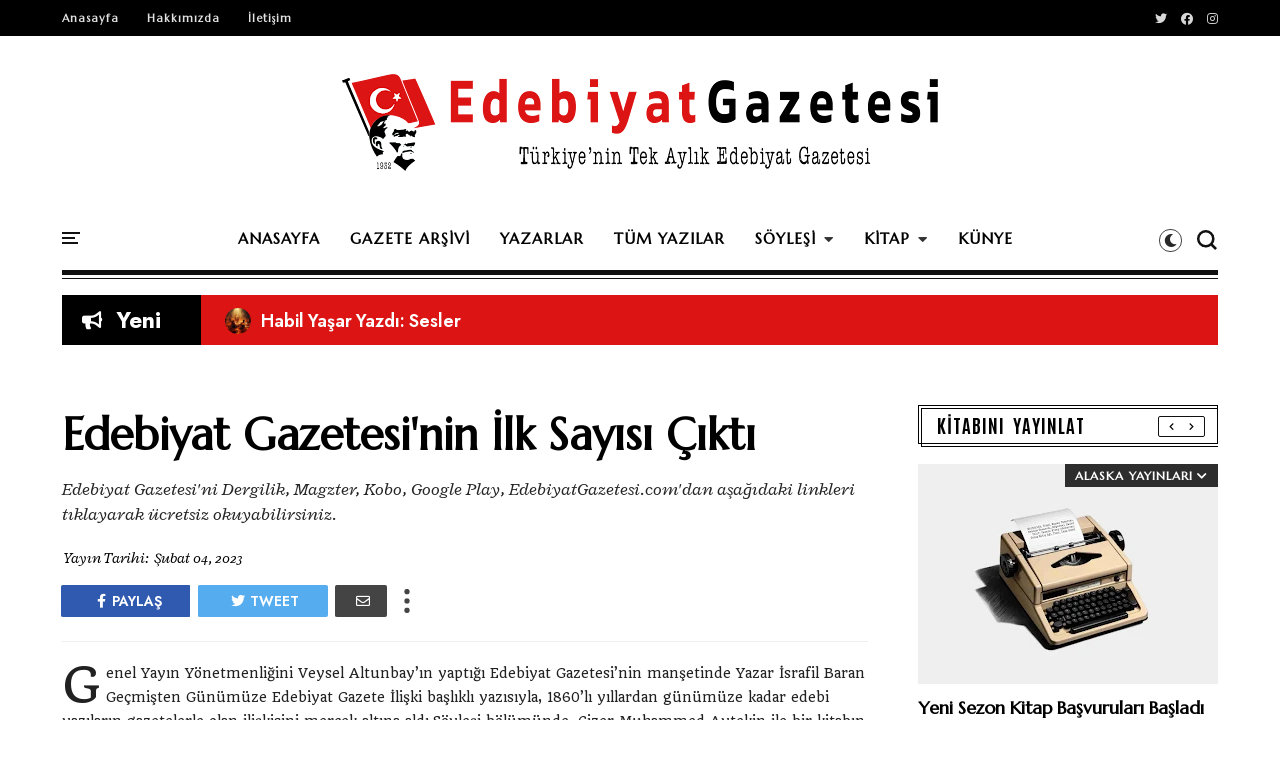

--- FILE ---
content_type: text/html; charset=UTF-8
request_url: https://www.edebiyatgazetesi.com/2023/02/cocuklara-kitaplar-sevdirmenin-yollari.html
body_size: 51210
content:
<!DOCTYPE html>
<html class='v2' dir='ltr' xmlns='http://www.w3.org/1999/xhtml' xmlns:b='http://www.google.com/2005/gml/b' xmlns:data='http://www.google.com/2005/gml/data' xmlns:expr='http://www.google.com/2005/gml/expr' xmlns:og='http://ogp.me/ns#'>
<head>
<link href='https://www.blogger.com/static/v1/widgets/335934321-css_bundle_v2.css' rel='stylesheet' type='text/css'/>
<meta content='width=device-width,initial-scale=1' name='viewport'/>
<meta content='text/html; charset=UTF-8' http-equiv='Content-Type'/>
<meta content='blogger' name='generator'/>
<link href='https://www.edebiyatgazetesi.com/favicon.ico' rel='icon' type='image/x-icon'/>
<link href='https://www.edebiyatgazetesi.com/2023/02/cocuklara-kitaplar-sevdirmenin-yollari.html' rel='canonical'/>
<link rel="alternate" type="application/atom+xml" title="Edebiyat Gazetesi | Aylık Gazete - Atom" href="https://www.edebiyatgazetesi.com/feeds/posts/default" />
<link rel="alternate" type="application/rss+xml" title="Edebiyat Gazetesi | Aylık Gazete - RSS" href="https://www.edebiyatgazetesi.com/feeds/posts/default?alt=rss" />
<link rel="service.post" type="application/atom+xml" title="Edebiyat Gazetesi | Aylık Gazete - Atom" href="https://www.blogger.com/feeds/7913966610456796324/posts/default" />

<link rel="alternate" type="application/atom+xml" title="Edebiyat Gazetesi | Aylık Gazete - Atom" href="https://www.edebiyatgazetesi.com/feeds/8448946019030061295/comments/default" />
<!--Can't find substitution for tag [blog.ieCssRetrofitLinks]-->
<link href='https://blogger.googleusercontent.com/img/b/R29vZ2xl/AVvXsEjDCIjw4P1OWQR9utFgZhMlq4jidf3GSzhDOwkeRH5t6ChMhMXUbG5QiRHpw6Hp00PiIXnBCB9eyN1l_9lfSjVhoxxIMQE408SFC2NwOyYrw1hter8eZgrhqYCRqI0bUuxo00ffkT7sXxgTpj-wIitys4TwXTAhqOwakVrgbWYeg6MAYkZ3PExzjh8bgw/w640-h360/cocuk%20kitap.jpg' rel='image_src'/>
<meta content='Çocuklara kitap okuma alışkanlığı kazandırmanın ne kadar zor olduğu hepimize aşikârdır. ' name='description'/>
<meta content='https://www.edebiyatgazetesi.com/2023/02/cocuklara-kitaplar-sevdirmenin-yollari.html' property='og:url'/>
<meta content='Çocuklara Kitapları Sevdirmenin Yolları' property='og:title'/>
<meta content='Çocuklara kitap okuma alışkanlığı kazandırmanın ne kadar zor olduğu hepimize aşikârdır. ' property='og:description'/>
<meta content='https://blogger.googleusercontent.com/img/b/R29vZ2xl/AVvXsEjDCIjw4P1OWQR9utFgZhMlq4jidf3GSzhDOwkeRH5t6ChMhMXUbG5QiRHpw6Hp00PiIXnBCB9eyN1l_9lfSjVhoxxIMQE408SFC2NwOyYrw1hter8eZgrhqYCRqI0bUuxo00ffkT7sXxgTpj-wIitys4TwXTAhqOwakVrgbWYeg6MAYkZ3PExzjh8bgw/w1200-h630-p-k-no-nu/cocuk%20kitap.jpg' property='og:image'/>
<title>
Çocuklara Kitapları Sevdirmenin Yolları | Edebiyat Gazetesi | Aylık Gazete
</title>
<link crossorigin='anonymous' href='https://fonts.googleapis.com' rel='preconnect'/>
<link crossorigin='anonymous' href='https://fonts.gstatic.com' rel='preconnect'/>
<link href='https://cdnjs.cloudflare.com' rel='dns-prefetch'/>
<link href='https://ajax.googleapis.com' rel='dns-prefetch'/>
<link href='https://www.blogger.com' rel='dns-prefetch'/>
<link href='https://1.bp.blogspot.com' rel='dns-prefetch'/>
<link href='https://2.bp.blogspot.com' rel='dns-prefetch'/>
<link href='https://3.bp.blogspot.com' rel='dns-prefetch'/>
<link href='https://4.bp.blogspot.com' rel='dns-prefetch'/>
<link href='https://blogger.googleusercontent.com' rel='dns-prefetch'/>
<link as='style' crossorigin='anonymous' href='https://cdnjs.cloudflare.com/ajax/libs/font-awesome/5.13.1/css/all.min.css' integrity='sha256-2XFplPlrFClt0bIdPgpz8H7ojnk10H69xRqd9+uTShA=' onload='this.onload=null;this.rel=&#39;stylesheet&#39;' rel='preload'/>
<noscript><link crossorigin='anonymous' href='https://cdnjs.cloudflare.com/ajax/libs/font-awesome/5.13.1/css/all.min.css' integrity='sha256-2XFplPlrFClt0bIdPgpz8H7ojnk10H69xRqd9+uTShA=' rel='stylesheet'/></noscript>
<!-- Open Graph Meta Tags BEGIN -->
<!-- Open Graph Meta Tags END -->
<style id='page-skin-1' type='text/css'><!--
/*
-----------------------------------------------
Blogger Template
Name:     Newspaper Blogger Theme
Designer: Salman Farooqui
URL:      http://themeforest.net/user/TemplatesZoo
--------------------------------------------------------- */
/* ------------Variable Declarations-----------
-------------------------------------------------
<Variable name="string.alternate.logo" description="Alternative Logo for Dark Theme" type="string"/>
<Variable name="string.menu.hot" description="Menu Label Text 1" type="string"/>
<Variable name="string.menu.new" description="Menu Label Text 2" type="string"/>
<Variable name="string.menu.label" description="MENU Label on Small Screens" type="string"/>
<Variable name="string.loader.more" description="New Posts Loader Text" type="string"/>
<Variable name="string.loader.loading" description="New Posts Loading Text" type="string"/>
<Variable name="string.loader.nomore" description="No More Posts Text" type="string"/>
<Variable name="string.popular.title" description="Title of Popular Section on Homepage" type="string"/>
<Variable name="string.video.viewall" description="View All Link in Video on Homepage" type="string"/>
<Variable name="string.latest.title" description="Latest Posts Title on Homepage if exists" type="string"/>
<Variable name="string.next.story" description="Next Post Text on Post Pages" type="string"/>
<Variable name="string.related.head" description="Related Posts Heading" type="string"/>
<Variable name="string.loader.url" description="Loader Image" type="string"/>
<Group description="Top Bar" selector=".top-wrapper">
<Variable name="top.background.color" description="Background Color" type="color" default="#000000"/>
<Variable name="top.text.color" description="Text Color" type="color" default="#e2e2e2"/>
<Variable name="top.text.font" description="Text Font" type="font" default="normal 600 11px Marcellus"/>
<Variable name="trend.social.color" description="Social Icons Color" type="color" default="#d8d8d8"/>
</Group>
<Group description="Blog Title" selector=".Header h1">
<Variable name="blog.title.color" description="Blog Title Color" type="color" default="#E10E11"/>
<Variable name="blog.title.font" description="Blog Title Font" type="font" default="normal 900 48px Marcellus"/>
<Variable name="blog.description.color" description="Description Color" type="color" default="#545454"/>
<Variable name="blog.description.font" description="Description Font" type="font" default="italic normal 16px Radley"/>
</Group>
<Group description="Main Menu" selector=".allmenu">
<Variable name="menu.navicon.color" description="Nav Icon Color" type="color" default="#111111"/>
<Variable name="menu.border.color" description="Menu Border Color" type="color" default="#111111"/>
<Variable name="menu.text.color" description="Menu Text Color" type="color" default="#000000"/>
<Variable name="menu.text.hover" description="Menu Text Hover Color" type="color" default="#ff0018"/>
<Variable name="menu.arrow.color" description="Menu Arrow Color" type="color" default="#333333"/>
<Variable name="menu.text.font" description="Menu Text Font" type="font" default="normal 900 15px Marcellus"/>
<Variable name="submenu.background.color" description="Sub Menu Background Color" type="color" default="#be0003"/>
<Variable name="submenu.text.color" description="SubMenu Text Color" type="color" default="#ffffff"/>
<Variable name="submenu.text.hover" description="SubMenu Text Hover Color" type="color" default="#ffffff"/>
<Variable name="submenu.loader.color" description="SubMenu Loader Color" type="color" default="#f1f1f1"/>
<Variable name="submenu.text.font" description="SubMenu Text Font" type="font" default="normal normal 14px Antonio"/>
<Variable name="subpost.background.color" description="SubMenu Posts Background Color" type="color" default="#fff3f3"/>
<Variable name="subpost.border.color" description="SubMenu Posts Border Color" type="color" default="#be0003"/>
<Variable name="subpost.text.color" description="SubMenu Posts Text Color" type="color" default="#000000"/>
<Variable name="subpost.text.font" description="SubMenu Posts Text Font" type="font" default="normal bold 14px Marcellus"/>
<Variable name="hot.background.color" description="Hot Background Color" type="color" default="#F9F11D"/>
<Variable name="hot.text.color" description="Hot Text Color" type="color" default="#000000"/>
<Variable name="new.background.color" description="New Background Color" type="color" default="#f35c5c"/>
<Variable name="new.text.color" description="New Text Color" type="color" default="#ffffff"/>
</Group>
<Group description="Main Menu Mobile" selector="#menuscroll">
<Variable name="mobile.navicon.color" description="Mobile Menu Icon Color" type="color" default="#000000"/>
<Variable name="mobile.navicon.background" description="Mobile Menu Icon Background" type="color" default="transparent"/>
<Variable name="mobile.background.color" description="Mobile Dropdown Background Color" type="color" default="#111111"/>
<Variable name="mobile.border.color" description="Mobile Dropdown Border Color" type="color" default="#2d2d2d"/>
<Variable name="mobile.arrow.color" description="Mobile Dropdown Arrow Hover Color" type="color" default="#ffffff"/>
<Variable name="mobile.text2.color" description="Mobile Dropdown Text Color" type="color" default="#ffffff"/>
<Variable name="mobile.text2.font" description="Mobile Dropdown Text Font" type="font" default="normal 400 14px Marcellus"/>
</Group>
<Group description="Dark Mode Icon" selector="#switch">
<Variable name="dark.icon.color" description="Dark Mode Icon Color" type="color" default="#282828"/>
<Variable name="dark.icon.border" description="Dark Mode Border Color" type="color" default="#464646"/>
</Group>
<Group description="Search Box" selector="#search-box">
<Variable name="search.icon.color" description="Search Icon Color" type="color" default="#111111"/>
<Variable name="search.click.color" description="Search Icon Clicked Color" type="color" default="#000000"/>
<Variable name="search.background.color" description="Search Background Color" type="color" default="#f5f5f5"/>
<Variable name="search.text.color" description="Search Text Color" type="color" default="#2C3E50"/>
</Group>
<Group description="Trending PopularPosts Bar" selector=".menut">
<Variable name="trend.background.color" description="Trending Label Background Color" type="color" default="#000000"/>
<Variable name="trend.text.color" description="Trending Label Text Color" type="color" default="#ffffff"/>
<Variable name="trend.text.font" description="Trending Label Text Font" type="font" default="normal 700 23px Jost"/>
<Variable name="trend.post.background" description="Trending Post Background Color" type="color" default="#dc1414"/>
<Variable name="trend.post.color" description="Trending Post Text Color" type="color" default="#ffffff"/>
<Variable name="trend.post.font" description="Trending Post Font" type="font" default="normal 600 18px Jost"/>
</Group>
<Group description="Trending Bar Mobile and Post Pages" selector=".menut">
<Variable name="mtrend.icon.color" description="Trending Icon Color" type="color" default="#dcdcdc"/>
<Variable name="shortcut.icons.hover" description="Trend Share Search Icons Hover Color" type="color" default="#000000"/>
</Group>
<Group description="Section Titles" selector=".title">
<Variable name="category.text.color" description="Title Color" type="color" default="#000000"/>
<Variable name="category.text.font" description="Title Font" type="font" default="normal 700 28px Antonio"/>
<Variable name="category.latest.font" description="Latest Title Font" type="font" default="normal 700 20px Antonio"/>
<Variable name="category.multisection.font" description="Multi Column Title Font" type="font" default="normal 700 22px Antonio"/>
<Variable name="category.border.color" description="Title Border Color" type="color" default="#111111"/>
<Variable name="category.label.color" description="Tab Text Color" type="color" default="#000000"/>
<Variable name="category.label.font" description="Tab Text Font" type="font" default="italic normal 17px Radley"/>
<Variable name="category.hover.color" description="Tab Hover Color" type="color" default="#616161"/>
<Variable name="category.active.color" description="Tab Active Border Color" type="color" default="#EC1E24"/>
<Variable name="dmore.text.color" description="PrevNext Arrow Icon Color" type="color" default="#000000"/>
<Variable name="dmore.border.color" description="PrevNext Arrow Border Color" type="color" default="#111111"/>
</Group>
<Group description="Homepage Category and Date Color" selector=".post-category">
<Variable name="homepost.category.color" description="Homepage Post Label Color" type="color" default="#EC1E24"/>
</Group>
<Group description="Popular Posts Section" selector=".sectionalplr">
<Variable name="popular.border.color" description="Popular Section Border Color" type="color" default="#111111"/>
<Variable name="popular.title.color" description="Popular Title Color" type="color" default="#000000"/>
<Variable name="popular.tabs.color" description="Popular Tabs Text Color" type="color" default="#000000"/>
<Variable name="popular.tabs.active" description="Popular Tabs Active Border Color" type="color" default="#EC1E24"/>
<Variable name="popular.tabs.font" description="Popular Tabs Text Font" type="font" default="italic normal 17px Radley"/>
<Variable name="popular.number.color" description="Popular Number Color" type="color" default="#151515"/>
<Variable name="popular.posttitle.color" description="Popular Post Title Color" type="color" default="#000000"/>
<Variable name="popular.posttitle.font" description="Popular Post Title Font" type="font" default="normal 600 18px Marcellus"/>
</Group>
<Group description="Must Read Sidebar" selector=".secvip">
<Variable name="images.menu.color" description="Menu Text Color" type="color" default="#ffffff"/>
<Variable name="images.menu.background" description="Menu Background Color" type="color" default="#2d2d2d"/>
<Variable name="images.menu.font" description="Menu Text Font" type="font" default="normal 600 12px Marcellus"/>
<Variable name="images.dropdown.color" description="Dropdown Text Color" type="color" default="#ffffff"/>
<Variable name="images.dropdown.background" description="Dropdown Background Color" type="color" default="#2d2d2d"/>
</Group>
<Group description="Video Section" selector=".sectionf">
<Variable name="video.background.color" description="Video Section Background Color" type="color" default="#000000"/>
<Variable name="video.leftborder.color" description="First Video LeftBoder Color" type="color" default="#CF102D"/>
<Variable name="video.border.color" description="Video Boder Color" type="color" default="#dcdcdc"/>
<Variable name="video.time.color" description="Video Date Color" type="color" default="#f3171d"/>
<Variable name="video.icon.color" description="Video Icon Color" type="color" default="#ffffff"/>
<Variable name="video.icon.background" description="Video Icon Background Color" type="color" default="#FF0000"/>
</Group>
<Group description="Latest Posts Section" selector=".sectiong">
<Variable name="latest.label.color" description="Label Text Color" type="color" default="#3a3a3a"/>
<Variable name="latest.label.font" description="Label Text Font" type="font" default="normal 400 14px Antonio"/>
<Variable name="latest.posttitle.color" description="Post Title Text Color" type="color" default="#000000"/>
<Variable name="latest.posttitle.font" description="Post Title Text Font" type="font" default="normal 900 24px Marcellus"/>
<Variable name="latest.author.color" description="Post Author Text Color" type="color" default="#414141"/>
<Variable name="latest.author.font" description="Post Author Text Font" type="font" default="normal 600 14px Jost"/>
<Variable name="latest.date.color" description="Post Date Text Color" type="color" default="#252525"/>
<Variable name="latest.date.font" description="Post Date Text Font" type="font" default="italic 400 15px Radley"/>
<Variable name="latest.summary.color" description="Post Body Text Color" type="color" default="#5d5d5d"/>
<Variable name="latest.summary.font" description="Post Body Text Font" type="font" default="normal normal 12px Quando"/>
<Variable name="latest.load.background" description="Load More Background" type="color" default="transparent"/>
<Variable name="latest.load.border" description="Load More Border Color" type="color" default="#232323"/>
<Variable name="latest.load.color" description="Load More Text Color" type="color" default="#000000"/>
<Variable name="latest.load.font" description="Load More Text Font" type="font" default="normal 600 17px Antonio"/>
</Group>
<Group description="Sidebar Widget Title" selector="#sidebars .widget h2">
<Variable name="sidebar.title.color" description="Sidebar Title Color" type="color" default="#000000"/>
<Variable name="sidebar.title.font" description="Sidebar Title Font" type="font" default="normal 800 19px Antonio"/>
</Group>
<Group description="Sidebar Social" selector="#sidebars">
<Variable name="social.icon.color" description="Sidebar Social Icon Color" type="color" default="#ffffff"/>
<Variable name="social.text.color" description="Sidebar Social Text Color" type="color" default="#ffffff"/>
<Variable name="social.text.font" description="Sidebar Social Text Font" type="font" default="normal 400 14px Antonio"/>
<Variable name="social.icon1.background" description="Social Icon 1 Background" type="color" default="#3059B0"/>
<Variable name="social.icon2.background" description="Social Icon 2 Background" type="color" default="#E52730"/>
<Variable name="social.icon3.background" description="Social Icon 3 Background" type="color" default="#55ACEF"/>
<Variable name="social.icon4.background" description="Social Icon 4 Background" type="color" default="#F77737"/>
<Variable name="social.icon5.background" description="Social Icon 5 Background" type="color" default="#000000"/>
<Variable name="social.icon6.background" description="Social Icon 6 Background" type="color" default="#000000"/>
<Variable name="social.icon7.background" description="Social Icon 7 Background" type="color" default="#000000"/>
<Variable name="social.icon8.background" description="Social Icon 8 Background" type="color" default="#000000"/>
</Group>
<Group description="Sidebar Subscribe" selector="#sidebars">
<Variable name="subs.background.color" description="Sidebar Subscribe Background Color" type="color" default="#f7f7f7"/>
<Variable name="subs.title.color" description="Sidebar Subscribe Title Color" type="color" default="#000000"/>
<Variable name="subs.title.font" description="Sidebar Subscribe Title Font" type="font" default="normal 700 20px Poppins"/>
<Variable name="subs.input.background" description="Subscribe Input Background Color" type="color" default="#ffffff"/>
<Variable name="subs.input.border" description="Subscribe Input Border Color" type="color" default="#eae9e9"/>
<Variable name="subs.button.background" description="Subscribe Button Background Color" type="color" default="#E84D15"/>
<Variable name="subs.button.color" description="Subscribe Button Text Color" type="color" default="#ffffff"/>
<Variable name="subs.button.font" description="Sidebar Button Text Font" type="font" default="normal 600 14px Poppins"/>
</Group>
<Group description="Sidebar MustRead" selector="#sidebars">
<Variable name="must.arrow.background" description="Sidebar MustRead Arrow Background" type="color" default="transparent"/>
<Variable name="must.arrow.border" description="MustRead Arrow Border Color" type="color" default="#e2e2e2"/>
</Group>
<Group description="Footer Section" selector=".footb">
<Variable name="footer.background.color" description="Footer Background Color" type="color" default="#000000"/>
<Variable name="footer.bordertop.color" description="Footer Top Border Color" type="color" default="#000000"/>
<Variable name="footer.title.color" description="Footer Title Color" type="color" default="#d2d2d2"/>
<Variable name="footer.title.font" description="Footer Title Font" type="font" default="normal 400 15px Antonio"/>
<Variable name="footer.text.color" description="Footer Text Color" type="color" default="#cccccc"/>
<Variable name="footer.text.font" description="Footer Text Font" type="font" default="normal 900 14px Marcellus"/>
<Variable name="footer.info.background" description="Footer Credit Background Color" type="color" default="#000000"/>
<Variable name="footer.info.border" description="Footer Credit Border Color" type="color" default="#151515"/>
<Variable name="footer.info.color" description="Footer Credit Text Color" type="color" default="#767676"/>
<Variable name="footer.info.font" description="Footer Credit Text Font" type="font" default="italic 400 16px Radley"/>
</Group>
<Group description="PostPage Breadcrumbs" selector=".btbreadc">
<Variable name="bread.home.color" description="Breadcrums Home Icon Color" type="color" default="#151515"/>
<Variable name="bread.text.color" description="Breadcrums Label Color" type="color" default="#151515"/>
<Variable name="bread.text.font" description="Breadcrums Label Font" type="font" default="normal 400 14px Antonio"/>
</Group>
<Group description="PostPage Post" selector=".post-outer">
<Variable name="post.title.color" description="Post Title Color" type="color" default="#000000"/>
<Variable name="post.title.font" description="Post Title Font" type="font" default="normal 900 44px Marcellus"/>
<Variable name="post.author.color" description="Post PostedBy Color" type="color" default="#000000"/>
<Variable name="post.author.font" description="Post PostedBy Font" type="font" default="normal 600 14px Jost"/>
<Variable name="post.date.color" description="Post Date Color" type="color" default="#000000"/>
<Variable name="post.date.font" description="Post Date Font" type="font" default="italic 400 15px Radley"/>
<Variable name="post.comment.color" description="Post Comment NumberIcon Color" type="color" default="#505050"/>
<Variable name="post.top.border" description="Post Header Border Color" type="color" default="#efefef"/>
<Variable name="post.body.color" description="Post Body Text Color" type="color" default="#212121"/>
<Variable name="post.body.font" description="Post Body Text Font" type="font" default="normal normal 13px Quando"/>
<Variable name="post.blockquote.color" description="Post Body Blockquote Icon Color" type="color" default="#e52730"/>
<Variable name="post.blockquote.text" description="Post Body Blockquote Text Color" type="color" default="#111111"/>
<Variable name="post.label.icon" description="Post Label Icon Color" type="color" default="#444444"/>
<Variable name="post.label.border" description="Post Label Border Color" type="color" default="#ebebeb"/>
<Variable name="post.label.color" description="Post Label Text Color" type="color" default="#212121"/>
<Variable name="post.label.background" description="Post Label Background Color" type="color" default="transparent"/>
<Variable name="post.label.font" description="Post Label Text Font" type="font" default="normal 400 13px Antonio"/>
<Variable name="post.next.color" description="Post NextStory Text Color" type="color" default="#E84D15"/>
<Variable name="post.next.font" description="Post NextStory Text Font" type="font" default="normal 700 16px Jost"/>
<Variable name="post.nextbody.color" description="Post NextStory Post Color" type="color" default="#272727"/>
<Variable name="post.nextbody.font" description="Post NextStory Post Font" type="font" default="normal 600 15px Jost"/>
<Variable name="post.authorbox.border" description="Post AuthorBox Border Color" type="color" default="#f5f5f5"/>
<Variable name="related.title.color" description="Post RelatedPosts Title Color" type="color" default="#000000"/>
<Variable name="related.title.font" description="Post RelatedPosts Title Font" type="font" default="normal normal 18px Antonio"/>
<Variable name="related.title.border" description="Post RelatedPosts Border Color" type="color" default="#f5f5f5"/>
<Variable name="comment.header.color" description="Post Comment Header Color" type="color" default="#000000"/>
<Variable name="comment.header.font" description="Post Comment Header Font" type="font" default="normal normal 18px Antonio"/>
<Variable name="comment.show.color" description="Post Comment ShowHide Color" type="color" default="#c9c9c9"/>
<Variable name="comment.show.font" description="Post Comment ShowHide Font" type="font" default="normal 400 14px Antonio"/>
</Group>
<Group description="Link Colors" selector="#mainwrapper">
<Variable name="all.link.color" description="Link Color" type="color" default="#c41515"/>
<Variable name="title.image.hover" description="Homepage PostTitle Hover" type="color" default="#484848"/>
<Variable name="title.outside.hover" description="Homepage PostTitle Hover Dark Background" type="color" default="#f1f1f1"/>
</Group>
*/
/* --- ADD CSS start --- */
/* --- ADD CSS end --- */
@supports (-webkit-touch-callout: none) {
.ftrdq h3.heading,.nli h3.heading,.mltop h3.heading,.secop .heading,.ftrdq h3.heading,.nli h3.heading,.ftrdq .bwrap .post-category,.nli .post-category,.ftrdm.ftrdq .bwrap .post-category,.nl1 .bwrap .post-category,.secpopular .widget .item-title a,.secpopular .widget ul li>a,.v-outer .heading,.mul-col h3.heading,.post-title a,#sidebars single tags .heading,#sidebars single tags .heading a,.opin .opall .bwrap h3,#sidebars .popular-posts .item-title a,#sidebars .popular-posts ul li a,#sidebars .Label .widget-content a,#sidebars .Label ul li span,#sidebars .BlogArchive #ArchiveList ul li>a,.post-title,.post-body h1,.post-body h2,.post-body h3,.post-body h4,.footb .widget-content,.topmenuu .widget-content>a, ul.w2bmenu li a, .post-footer .author-profile div .g-profile span, .related-posts-container .related-title {
font-weight:400!important;
text-shadow:currentcolor 0 0 1px;
}
}
@-moz-document url-prefix() {
.ftrdq h3.heading,.nli h3.heading,.mltop h3.heading,.secop .heading,.ftrdq h3.heading,.nli h3.heading,.ftrdq .bwrap .post-category,.nli .post-category,.ftrdm.ftrdq .bwrap .post-category,.nl1 .bwrap .post-category,.secpopular .widget .item-title a,.secpopular .widget ul li>a,.v-outer .heading,.mul-col h3.heading,.post-title a,#sidebars single tags .heading,#sidebars single tags .heading a,.opin .opall .bwrap h3,#sidebars .popular-posts .item-title a,#sidebars .popular-posts ul li a,#sidebars .Label .widget-content a,#sidebars .Label ul li span,#sidebars .BlogArchive #ArchiveList ul li>a,.post-title,.post-body h1,.post-body h2,.post-body h3,.post-body h4,.footb .widget-content,.topmenuu .widget-content>a, ul.w2bmenu li a, .post-footer .author-profile div .g-profile span, .related-posts-container .related-title {
font-weight:400!important;
text-shadow:currentcolor 0 0 1px;
}
}
.allmenu #switch{position:absolute;right:36px;top:4px;cursor:pointer}.allmenu #switch:before{font-weight:600;font-family:'Font Awesome 5 Free';font-size:13px;color:#282828;content:'\f186';border:1px solid #464646;padding:4px;border-radius:100%}.darktheme .allmenu #switch:before{content:'\f185'}
.darktheme body{background:#1c1c1c}.darktheme #header-wrapper #header-inner>a{background:url(https://blogger.googleusercontent.com/img/b/R29vZ2xl/AVvXsEhIyUENsSAU8_xC63cEHIhiaoc7cwaKgxpluv4xzMHY1cvYXWOkozULJ9QQH8whsIwc04u3aPXD73nTOebdq4Vn2l7mKld8MdKFz14kR9KwJoidgTkjTKAvldrpNmNJf1SbnYnqKdh2wEkVeKYzAOiAxRayVCOPD5SKyjw7AyQaBc-dxN3wLMhrMfqYgTrU/s660/edebiyatgazetesilogo-karanl%C4%B1k.png);background-repeat:no-repeat;background-size: contain;background-position:center}.darktheme #header-wrapper #header-inner img{visibility:hidden!important}.darktheme .Header h1{color:#f9f9f9}.darktheme span.loadera:before{content:'';background:url(https://blogger.googleusercontent.com/img/b/R29vZ2xl/AVvXsEhfASFXyotg2Mx7yuaOLOuTsh4SO4hv6vgIDmjIFCv4BSQ4dFVGrGe95gcfHisansYImcFj_IEbt6jcCWN3kP_kGPmZMMNsU-_9X-NEcHaowjbn0zVIKJNeNpojtthNab9Yf2Ku5G6EornX/s16000/dark-loader.gif) center center no-repeat}.darktheme body .bwrap h3.heading{color:#f7f7f7!important}.darktheme .mtabs .dropdown-menu a{color:#f3f3f3}.darktheme .ftrdb .ftrdq,.darktheme .mxpo,.darktheme .mul-col .bwrap,.darktheme .nli .nlwh{border-bottom:1px solid #404040}.darktheme .ftrdb,.darktheme .mul-inner.section .widget{border-right:1px solid #404040}.darktheme .ftrd-rt,.darktheme .secb .nli2,.darktheme .nli22{border-left:1px solid #404040}.darktheme .sectionall .secua .widget h2.title{color:#fff;border-bottom:2px solid #3d3d42}.darktheme .latesto .sectionall .widget h2.title,.darktheme h2.poon{color:#fff;border-top:2px solid #3d3d42}.darktheme .mul-inner.section .widget h2 a{color:#fff}.darktheme .mul-inner.section .widget h2{border-bottom:2px solid #3d3d42}.darktheme .nli time.timeago,.darktheme .ftrdq time.timeago,.darktheme #slider .lauthor,.darktheme .nl1 .lauthor{color:#a0a0a0}.darktheme .mtabs ul li a:hover{color:#d9d9d9}.darktheme .post-desc{color:#d5d5d5}.darktheme body .menuwrapper .allmenu{background:#000}.darktheme .menux{border-bottom:none}.darktheme .menux:after{background:transparent}.darktheme .menuwrapper #navicon span{background:#fff}.darktheme ul.w2bmenu li a{color:#ffffff!important}.darktheme .subdown:after,.darktheme ul.w2bmenu>li>a:after{color:#c3c3c3}.darktheme .sb-icon-search svg path,.darktheme .sb-icon-search svg:hover path{fill:#e7e7e7}.darktheme .allmenu #switch:before{color:#e7e7e7;border:1px solid #fff}.darktheme .sb-search.sb-search-open .sb-icon-search,.darktheme .no-js .sb-search .sb-icon-search,.darktheme .sb-search-open svg path{fill:#e7e7e7}.darktheme .mtabs .dmore,.darktheme .widget .dmore{color:#d5d5d5;border:1px solid #b1b1b1}.darktheme .mul-inner.section .widget .dmore{opacity:.6}.darktheme .byvideo .vwall span{color:#cdcdcd}.darktheme .plr-inner{background:#d9d9d9}.darktheme .menux .ptrend .slicknav_icon:before {color: #e7e7e7;}.darktheme .menux {border-bottom: none;padding-top: 10px;}.darktheme .dmenu {color: #e9e9e9;}
.darktheme .post-title{color:#f5f5f5}.darktheme .post-body{color:#cdcdcd}.darktheme .post-author.vcard,.darktheme .post-author.vcard span{color:#bdbdbd}.darktheme .btbreadc a{color:#a7a7a7}.darktheme .btbreadc .bthome svg path{fill:#b1b1b1}.darktheme .post-outer .post-timestamp,.darktheme .post-outer .post-timestamp .published{color:#828080}.darktheme .post-body blockquote{color:#e1e1e1}.darktheme .post-outer .post-labels:before{color:#c5c5c5}.darktheme .post-labels a,.darktheme .post-footer .author-profile div .g-profile span{color:#e9e9e9}.darktheme .post-footer .author-profile span{color:#b3b3b3}.darktheme .post-header .connect{border-bottom:1px solid #3d3d42}.darktheme .post-footer .author-profile{border-bottom:1px solid #3d3d42;border-top:1px solid #3d3d42}.darktheme .related-posts-container h4{background:#1c1c1c;color:#e9e9e9}.darktheme .related-posts-container{border-bottom:1px solid #3d3d42;border-top:1px solid #3d3d42}.darktheme .comheader a,.darktheme .comheader,.darktheme .post-outer .comments>h4{color:#e9e9e9}.darktheme #sidebars .widget h2{color:#e9e9e9;border:1px solid #b1b1b1}.darktheme #sidebars .widget h2:after{border:1px solid #b1b1b1}.darktheme #sidebars single .timeago,.darktheme .opin .opall time{color:#959595}.darktheme #sidebars .Label .widget-content a,.darktheme #sidebars .Label ul li span,.darktheme #sidebars .BlogArchive #ArchiveList ul li>a{color:#f7f7f7}.darktheme #sidebars .Label .widget-content ul li,.darktheme #sidebars .BlogArchive #ArchiveList ul.flat li{border-bottom:1px solid #3d3d42}
.darktheme .main .blog-posts .status-msg-body{border:1px solid #3d3d42;color:#cdcdcd}.darktheme .post-title a{color:#f5f5f5}.darktheme .blog-posts.hfeed .post-outer .post-labelsx a{color:#a7a7a7!important}.darktheme #sumlabel{color:#cdcdcd}.darktheme .post-outer{margin-bottom:40px;padding-bottom:40px;border-bottom:1px solid #3d3d42}.darktheme .loade .sload,.darktheme .loade p{border:2px solid #b1b1b1;color:#e9e9e9}.darktheme .nomore:before{color:#e9e9e9}
body .CSS_LIGHTBOX {z-index: 1000000;}a:active{outline:none}a{color:#c41515;text-decoration:none}a:focus{outline:0}a img{border:0}html{background:#fff;text-rendering:optimizeLegibility;-moz-osx-font-smoothing:grayscale;-webkit-font-smoothing:antialiased;font-smoothing:antialiased}.cookie-choices-info {z-index: 9999998 !important;}#header-inner a {display: inline-block !important;}.tabso{min-height:200px}picture img{object-fit:cover;background:#f1f1f1}#slider{float:left;width:75%;box-sizing:border-box}.ftrd-rt,.ftrda,.ftrdb{padding:0 20px;box-sizing:border-box}#slider .ftrdb{padding-left:10px}.ftrd-rt{width:25%;float:right;border-left:1px solid #f1f1f1}.sectionall .secua .widget h2.title{font:normal 700 20px Antonio;color:#000000;letter-spacing:1px;border-bottom:2px solid #111111;padding-bottom:9px;line-height:24px;margin-bottom:20px;word-spacing:4px}.sectionall .secua .widget h2.title:after{content:'';height:1px;width:100%;background:#111111;display:block;top:auto;bottom:-5px;position:absolute}.mltop .mxpo:last-child{margin-bottom:0;padding-bottom:0}#slider .ftrdb .ftrdn:last-child{padding-bottom:0}.mltop .postpic img{float:left;height:80px;width:80px;border-radius:100%}.mltop .bwrap{padding-left:95px}.mxpo{margin-bottom:20px;padding-bottom:20px;border-bottom:1px solid #f1f1f1}.mxpo:last-child{border-bottom:none}.mltop h3.heading{font-family:'Marcellus';font-size:16px;color:#000;line-height:22px;font-weight:900}.mxpo time.timeago,.secop .timeago{font:italic 400 15px Radley;color:#EC1E24;margin-top:3px;display:block}.secua ul.dropdown-menu{display:none}.mxpo .postcat{display:none}.ftrda{float:right;width:66.6%}.ftrdb{float:left;width:33.3%;border-right:1px solid #f1f1f1}#slider .ftrdq img,.nli img{width:100%;max-width:100%;display:block}.ftrdq .bwrap,.nli .bwrap{margin-top:10px}.ftrdq .bwrap .post-category,.nli .post-category{font-family:'Marcellus';text-transform:uppercase;margin-top:15px;display:inline;font-size:18px;font-weight:900;color:#EC1E24}.ftrdq .bwrap .post-category:after,.nli .post-category:after{content:'/';margin-right:8px;margin-left:8px}.ftrdq h3.heading,.nli h3.heading{font-family:'Marcellus';font-size:19px;line-height:24px;margin:9px 0;display:inline;font-weight:900}.ftrdq.ftrdm h3.heading,.nli .nl1 h3.heading{font-size:26px;line-height:32px}.ftrdm.ftrdq .bwrap .post-category,.nl1 .bwrap .post-category{font-size:22px}.post-desc{color:#212121;font-family:'Quando';font-size:13px;line-height:21px;margin-top:8px}.post-desc:after{content:'...';padding-left:4px}.ftrdb .ftrdq{margin-bottom:20px;padding-bottom:20px;border-bottom:1px solid #f1f1f1}.ftrdb .ftrdq:last-child{margin-bottom:0;border-bottom:none}#slider .lauthor,.nl1 .lauthor{font-family:'Jost';font-weight:600;font-size:14px;margin-top:4px;display:inline-block}#slider .lauthor span,.nl1 .lauthor span{font-family:Radley;font-style:italic;font-weight:400;font-size:17px;padding-right:0;text-transform:initial}.ftrdb .post-desc{display:none}.ftrdq .bwrap .crc{display:none}.ftrdq time.timeago{font-family:'Radley';font-size:15px;padding-left:10px;font-style:italic}.mul-inner.section .widget{width:25%;float:left;margin:0 0 56px;padding:0 20px 34px;box-sizing:border-box;border-right:1px solid #f1f1f1}.mul-inner.section .widget:nth-child(4n){border-right:none}.mul-inner .widget:nth-child(4n+1){clear:left}.mul-inner:after{content:"";display:table;clear:both}.mul-inner.section .widget h2{border-bottom:2px solid #111111;padding-bottom:8px;margin-bottom:20px;line-height:21px}.mul-inner .widget h2:after{content:'';height:1px;width:100%;background:#111;display:block;bottom:-5px;position:absolute}.mul-col .bwrap{margin-bottom:15px;padding-bottom:15px;border-bottom:1px solid #f1f1f1}.mul-col h3.heading{font-family:'Marcellus';font-size:19px;line-height:23px;font-weight:900;color:#000;display:inline}.mul-col .xle .xlq:last-child .bwrap{margin-bottom:0;border-bottom:none;padding-bottom:0}.mul-inner.section .widget h2 a{color:#000000;font:normal 700 22px Antonio;text-transform:uppercase;line-height:21px}.mul-col .bwrap time{font-family:'Radley';color:#a0a0a0;margin-top:2px;display:block;font-style:italic}.mul-col .xlq img{margin-bottom:16px;max-width:100%}.mul-inner.section .widget .dmore{bottom:0;top:auto;left:20px;right:auto;opacity:.3}.secb .nli1{float:left;width:50%;box-sizing:border-box;padding:0 20px 0 10px}.secb .nli2{width:50%;float:right;box-sizing:border-box;padding:0 10px 0 20px;border-left:1px solid #f1f1f1}.nli21{float:left;width:50%;padding-right:20px;box-sizing:border-box}.nli22{float:right;width:50%;padding-left:20px;box-sizing:border-box;border-left:1px solid #f1f1f1}.nli .nlwh{margin-bottom:20px;padding-bottom:20px;border-bottom:1px solid #f1f1f1}.nli21 .nlwh:last-child,.nli22 .nlwh:last-child{border-bottom:none;padding-bottom:0;margin-bottom:0}.nli time.timeago{font-family:'Radley';font-size:15px;margin-top:4px;display:inline-block;font-style:italic}.secb .nli1 time.timeago{padding-left:10px}.byvideo h2.title{display:none}.byvideo .widget{position:static}.byvideo .vwall{font-family:'Quando';font-size:13px;position:relative;display:none}.byvideo:hover .vwall{display:block}.byvideo .vwall .vwinner{right:0;position:absolute;display:block;padding-top:6px;left:0;text-align:right}.byvideo .vwall span{color:#000}.byvideo .vwall span:before{content:'Tüm Videolar'}.byvideo .vwall span:after{content:"\f054";font-weight:600;font-family:'Font Awesome 5 Free';font-size:10px;color:inherit;padding-left:6px;padding-right:2px}.byvideo .v-outer .vdot img{object-fit:cover}.v-outer .vl1{border-left:20px solid #CF102D;box-sizing:border-box;margin-bottom:20px;border-bottom:1px solid #dcdcdc;padding-bottom:20px}.v-outer .vl1 .bwrap{width:50%;float:left;padding:40px 40px 20px;box-sizing:border-box}.v-outer .vl1 .vl{width:50%;float:right;position:relative}.v-outer .vl1 .vl img{width:100%}.v-outer .vl2{padding-bottom:20px}.vl2 .vl{position:relative}.vl2 .vls{width:50%;float:left}.vl2 .vls .vl{width:40%;float:left;padding-right:20px;box-sizing:border-box}.vl2 .vls .bwrap{width:60%;float:right;padding-right:20px;box-sizing:border-box}.vl2 .vl img{width:100%;box-sizing:border-box}.vl2 .vls.vlss{padding-left:20px;box-sizing:border-box;border-left:1px solid #dcdcdc}.v-cat .post-category{color:#fff;font-family:'Antonio';text-transform:uppercase;font-size:15px;line-height:21px;font-weight:400;letter-spacing:1px}.vl1 .v-cat .post-category {font-size: 17px;}.v-outer .vl1 .heading{font-weight:700;font-size:32px;line-height:38px;margin:12px 0 12px}.v-outer .heading{font-family:'Marcellus';font-size:19px;line-height:26px;color:#fff;font-weight:400;margin:6px 0}.v-outer .post-desc{font-family:'Quando';font-size:13px;line-height:21px;color:#f7f7f7;margin-bottom:30px}.byvideo time.timeago{font-family:'Radley';color:#f3171d;line-height:18px;font-style:italic}.sectionad .adspace{max-width:100%;overflow:hidden}.sectionad .adspace .widget{padding:0 10px;box-sizing:border-box;text-align:center}.adspace .widget-content img{max-width:100%}.sticky-wrapper{float:left}.rsidebar .sicon a{background:#151515;margin-bottom:10px;padding:10px 14px;box-sizing:border-box;border-radius:2px;float:left;width:100%}.rsidebar .sicon:nth-child(2n+2) a{margin-right:0}.rsidebar .sicon i{font-size:16px;line-height:16px;margin-right:8px;padding:3px;text-align:center;width:16px;color:#ffffff;vertical-align:bottom}.rsidebar .sicon span{color:#ffffff;font:normal 400 14px Antonio;line-height:inherit;word-spacing:1px}.rsidebar .sicon:nth-child(1) a{background:#3059B0}.rsidebar .sicon:nth-child(2) a{background:#E52730}.rsidebar .sicon:nth-child(3) a{background:#55ACEF}.rsidebar .sicon:nth-child(4) a{background:#F77737}.rsidebar .sicon:nth-child(5) a{background:#000000}.rsidebar .sicon:nth-child(6) a{background:#000000}.rsidebar .sicon:nth-child(7) a{background:#000000}.rsidebar .sicon:nth-child(8) a{background:#000000}.rsidebar .sicon:last-child a{margin-bottom:0}.spreview #slider,.spreview .sectiona,.spreview .sectionb,.spreview .sectiond,.spreview .sectione,.spreview .sectionf,.spreview .secop{display:none}body.spreview .post-title{width:auto!important}.spreview .blog-posts{display:block}#sidebars single,#sidebars tags{display:block}#sidebars .Profile .widget-content{margin-top:28px}.rsidebar .widget.noblank{display:inline-block;margin-top:10px;width:100%}#main-wrapper .vieww{position:absolute;top:5px;display:none;right:0;color:#252525;font-size:15px}#main-wrapper .vieww span{margin-left:10px;cursor:pointer}#main-wrapper .loade{clear:both}#main .boxx .post-outer{width:50%;float:left;box-sizing:border-box;padding-bottom:20px;border-bottom:none}#main .boxx .post-outer:nth-child(2n+2){padding-left:20px}#main .boxx .post-outer:nth-child(2n+1){padding-right:20px;clear:both}.boxx .post-labelsx,.boxx h1.post-title,.boxx h1.post-title a,.boxx .post-outer .sdate{margin-left:0;width:100%}.boxx #sumlabel{display:none}.boxx span.post-labelsx{padding-top:255px;display:block}.boxx .post-body .pt-outer img{width:100%}.blog-posts .pt-outer.ptv:before{content:'\f144';font-family:'Font Awesome 5 Free';font-weight:400;position:absolute;z-index:999;color:#fff;top:19px;left:310px;font-size:29px}.main .blog-posts .status-msg-wrap{margin:0 auto 10px;position:relative;width:100%}.main .blog-posts .status-msg-body{border:1px solid #f1f1f1;color:#000;font-family:'Radley';font-style:italic;text-align:left;padding:9px 18px;margin-bottom:20px;display:block;position:relative;width:auto;font-size:19px}.main .blog-posts .status-msg-border{background:#fff;border:medium none;opacity:0;position:relative;width:100%;display:none}.main .blog-posts .status-msg-body b{padding-left:2px}.archivedate .post-count{color:#4e4e4e;font-family:Jost}.mstick{width:100%;z-index:9999}.sb-icon-search svg:hover path{fill:#000000}.mstick .menutrend{display:none}.menuy{width:100%;text-align:center}.menuy .w2bmenu .navbtn{cursor:pointer;margin-right:20px;position:absolute;left:0}.menutwo .widget h2{color:#ffffff;font:normal 700 23px Jost;display:inline-block;vertical-align:top;margin-right:20px;background:#000000;height:50px;line-height:50px;padding:0 40px 0 20px}.menutwo .widget-content{display:inline-block;margin-top:4px}.menutwo .PopularPosts .widget-content ul li{list-style:none;padding:0;position:absolute!important;opacity:0;padding:6px 0 0}.menutwo .PopularPosts .widget-content ul li.current{opacity:0;animation:fadeIne 0.6s ease-in-out both}.menutwo .PopularPosts .widget-content ul li:first-child{opacity:1}@keyframes fadeIne{from{opacity:0;transform:translate(0,4px)}to{opacity:1;transform:translate(0,0)}}.menutwo .item-thumbnail img{width:26px;border-radius:30px;padding-right:0;margin-right:10px;position:relative;top:0}.menutwo ul li a{color:#ffffff;font:normal 600 18px Jost;white-space:nowrap;display:block}.menutwo .PopularPosts .item-title{padding-bottom:0}.menutwo .PopularPosts .item-thumbnail{float:left;margin:0}#sidebars .sociala ul{margin-top:14px;overflow:auto;padding:0}.rsidebar .sociala{margin-top:0}.sociala ul li{float:left;list-style-type:none}.sociala .jj{color:#000;display:inline-block;font-family:'Poppins';font-size:20px;font-weight:700;line-height:29px}.sociala{background:#fff8f8;border-radius:1px;-moz-box-sizing:border-box;-webkit-box-sizing:border-box;box-sizing:border-box;margin-top:-10px;padding:18px 21px 24px}.sociala ul li:last-child .fa{margin-right:0}.sociala ul li a i{background:#d11;border-radius:1px;color:#fff;font-size:18px;height:28px;line-height:28px;margin-right:11px;padding:4px;text-align:center;transition:all 0.2s ease-in-out 0s;width:33px}.sociala ul .fa-facebook{background:#3b5998}.sociala ul .fa-twitter{background:#00aced}.sociala ul .fa-google-plus{background:#D11}.sociala ul .fa-rss{background:rgb(255,131,0)}.sociala ul .fa-reddit-alien{background:#c44}#sidebars .sociala .emailtext{background:none;color:#9e9393;font-size:11px;text-transform:capitalize;width:136px;font-family:'Poppins';letter-spacing:0;border:1px solid #eadada;height:29px}#sidebars .sociala .emailsub{padding:4px 12px 4px;background:#ed8a31;color:#fff;border:none;cursor:pointer;float:right;font-family:'Poppins';font-size:14px;font-weight:600;line-height:24px;letter-spacing:1px}#sidebars .widget.FollowByEmail{background:#f7f7f7;border-radius:1px;-moz-box-sizing:border-box;-webkit-box-sizing:border-box;box-sizing:border-box;padding:18px 21px 24px}#sidebars .FollowByEmail .item-control{display:none}.sectionall #sidebars .widget.FollowByEmail h2{color:#000000;font:normal 700 20px Poppins;display:inline-block;line-height:29px}#sidebars .FollowByEmail .follow-by-email-inner .follow-by-email-address{background:none;color:#423e3e;font-size:11px;text-transform:capitalize;font-family:'Poppins';letter-spacing:0;border:1px solid #eae9e9;height:33px;padding:0 15px 0 36px;box-sizing:border-box;background:#ffffff;width:100%}#sidebars .FollowByEmail .follow-by-email-inner .follow-by-email-submit{padding:4px 12px 4px 34px;background:#E84D15;color:#ffffff;border:none;cursor:pointer;float:right;font:normal 600 14px Poppins;line-height:24px;letter-spacing:1px;width:100%;margin-left:0;text-transform:uppercase;height:33px;margin-top:12px}#sidebars .FollowByEmail .follow-by-email-inner tr>td:nth-child(2):before{content:'\f1d8';font-family:'Font Awesome 5 Free';font-size:14px;position:absolute;top:21px;left:50%;margin-left:-40px;color:#ffffff}#sidebars .FollowByEmail .follow-by-email-inner tr>td:first-child:before{content:'\f0e0';font-family:'Font Awesome 5 Free';font-size:16px;position:absolute;top:6px;left:13px;color:#949494}#sidebars .FollowByEmail .follow-by-email-inner table td{display:block;box-sizing:border-box;clear:both;width:100%;position:relative}.sectionall #sidebars .widget.FollowByEmail h2{margin-bottom:10px;margin-left:3px}#mxmshare{cursor:pointer;vertical-align:top;position:absolute}#mxmshare>svg{height:32px;fill:#444}#mxmshare #fsharebox{height:auto;width:300px;position:absolute;display:none;right:10px;border-radius:2px;top:48px;background:#fdfdfd;box-shadow:0 18px 20px -20px rgb(0 0 0 / 8%);border:1px solid rgba(0,0,0,.08);padding:16px;z-index: 999999;}#fsharebox>span{background:gainsboro;padding:8px 18px;font-size:16px;line-height:16px;border-radius:2px;display:inline-block;margin-left:3px;margin-right:3px;opacity:.92}#fsharebox>span:hover{opacity:1}#fsharebox>span>a{color:#fff;margin:0}#fsharebox>span>i{vertical-align:middle}#fsharebox span.xtelegram{background:#08c}#fsharebox span.xlinkedin{background:#0077b5}#fsharebox span.xwhatsapp{background:#25d366}#fsharebox span.xreddit{background:#ff4500}#fsharebox span.xpocket{background:#ef4056}.post-header .connect{position:relative;margin-bottom:19px;border-bottom:1px solid #efefef;padding-bottom:7px}.post-header .connect .share-button{border:none!important;height:32px;width:130px;display:inline-block;margin-right:4px}.post-header .connect .share-button.sb-pinterest,.post-header .connect .share-button.sb-email{width:52px}.connect .sb-pinterest:before,.connect .sb-email:before{padding:14px 21px}.connect .sb-facebook .share-button-link-text,.connect .sb-twitter .share-button-link-text{position:absolute;right:29px;top:5px;z-index:9;color:#fff;text-transform:uppercase;font-family:'Jost';font-size:14px;text-indent:0}.connect>a:before{font-family:'Font Awesome 5 Brands';line-height:32px;padding:14px 61px;font-size:14px;color:#fff}.connect .sb-twitter:before{background:#55acef;content:"\f099";padding:14px 84px 14px 33px}.connect .share-button{position:relative}.connect .sb-facebook:before{background:#3059b0;content:"\f39e";padding:14px 84px 14px 36px}.connect .sb-pinterest:before{background:#e52730;content:"\f231"}.connect a.sb-email:before{font-family:'Font Awesome 5 Free';background:#444;content:"\f0e0"}.archivedate .toggle .zippy{color:#212121;font-size:12px}.allcolumn,.footer,.widget .widget-item-control a img{display:none!important}.sectiond .widget time{display:none}.bylabela{float:left;width:700px}.bylabelb{float:right;width:456px;margin:0 10px}.bylabelb h2{margin-left:0}.mli1 .bwrap,.mli3e .bwrap{bottom:20px;color:#fff;padding:0 20px;position:absolute}.ml1 .heading{color:#fff;font-family:catamaran;font-size:27px;font-weight:800;line-height:28px}.sectionall .recentby .widget h2.title{display:none}.plear{clear:both}.opilist li{list-style-type:none;padding:15px 12px 0;position:relative}.nl2>a{overflow:hidden;display:block}.opilist .timeago{color:#ccc;display:block;font-family:catamaran;font-size:15px}.opiauthor{color:#bbb;font-family:catamaran;font-size:15px}.opilist .opititle{color:#212121;font-size:16px;font-weight:800;line-height:20px;position:relative}.opilist{background:#f4f4f4;margin:0;padding-bottom:10px;padding-left:0}.byopinion{float:right;overflow:hidden;width:265px}.opimg{float:left;width:95px}.byopinion .opimg img{height:62px;width:95px}.hhyu{float:right;width:127px}.opiauthorpic{border-radius:50px;left:20px;position:absolute;top:28px;width:42px}.opilist .timeago{display:none}.bylabelvp{margin-top:45px}.bylabelvp .opivist{list-style:outside none none;padding-left:0;margin-top:0}.bylabelvp .opivist li{float:left;list-style-type:none;margin-right:15px;width:195px}.w2bmenu .fa-navicon,.w2bmenu .fa-close{margin-left:10px;font-size:23px;margin-top:4px}.opvimg img{height:137px;width:195px}.bylabelvp .opivist li.opivn3{margin-right:0}.loadera{position:absolute;top:50%;left:50%;margin-left:-18px;margin-top:-26px;color:#333;font-size:40px;z-index:9999999}span.loadera:before{content:'';background:url(https://1.bp.blogspot.com/-5Tm0tApqBlM/YDPKgZd8AJI/AAAAAAAAFfs/1Kq3a1xhxJIbpYUL_yQ0WGlWwdlq3h4ugCLcBGAsYHQ/s16000/loader.gif) center center no-repeat;height:49px;width:56px;text-align:center;display:inline-block}span.loadera>i{display:none}.widget .dimm>div{opacity:.05}.secop .loadera{margin-top:-45px}.oppy,.opay,.opy{height:445px;width:826px;overflow:hidden}.sectiond .widget .xlp:before{height:100px}.sectiona{margin-bottom:50px}.top-wrapper{background:#000000;position:relative;z-index:999999}.top-inner{max-width:1156px;margin:0 auto}.topmenuu{float:left}.topmenuu a .slicknav_menu{display:none}.top-inner .topmenuu,.top-inner .widget{margin:0}.top-inner .topright{margin-right:0;float:right}.topmenuu a{color:#e2e2e2;font:normal 600 11px Marcellus;margin-right:24px;line-height:36px;display:inline-block;letter-spacing:1px}.headersection{margin:0 auto!important;max-width:1156px}#header-wrapper .Header.widget{margin:0}#header-wrapper{margin:38px 0;padding:0 10px}#header{margin:0}.Header h1{color:#E10E11;font:normal 900 48px Marcellus;letter-spacing: 1px;margin-bottom:0;margin-top:-9px}.Header h1 a{color:#E10E11}#header-wrapper #header-inner {text-align: center;}.descriptionwrapper{color:#545454;display:block;font:italic normal 16px Radley;margin-top:-12px;line-height:20px}#header-inner img{width:auto;margin:0 auto;max-width:100%;height:auto}ul.w2bmenu li a:first-child{padding-left:0}.clearfit:after{content:" ";visibility:hidden;display:block;height:0;clear:both}.iauthor,.itag,.icomments{display:none}.latesto{margin:65px auto 0}.sectionall .section{margin:0}.sectionf .byvideo.section{padding:0 10px;box-sizing:border-box}.v-outer{background:#000000}#sidebars .widget-content h3.heading.otpx a{color:inherit}h3.heading.otpx a,.sectionalplr .popular-posts .item-title a,#sidebars .popular-posts .item-title a,.mul-col a h3,.post-title a{color:inherit;width:calc(100%);background-image:linear-gradient(transparent calc(100% - 2px),#484848 2px);background-repeat:no-repeat;background-size:0% 100%;transition:background-size 0.6s}.bwrap h3.heading.otpx:hover a,.sectionalplr .popular-posts .item-title:hover a,#sidebars .popular-posts .item-title:hover a,.mul-col a h3:hover,.post-title:hover a{background-size:100% 100%}.byvideo h3.heading.otpx a{background-image:linear-gradient(transparent calc(100% - 2px),#f1f1f1 2px)}.sectionall{margin:0 auto 68px;max-width:1176px}.mul-col.sectionall{max-width:1196px}.mul-col.sectionall{margin-bottom:27px}.latesto .sectionall .widget h2.title,h2.poon{color:#000000;font:normal 700 28px Antonio;display:block;letter-spacing:1px;margin-bottom:14px;position:relative;border-top:2px solid #111111;padding-top:14px;word-spacing:4px}.sectionall .widget h2.title:after{content:'';height:1px;width:100%;background:#111111;display:block;top:2px;position:absolute}#sidebars .widget h2{color:#000000;display:block;font:normal 800 19px Antonio;line-height:21px;border:1px solid #000;padding:8px 18px;position:relative;margin-bottom:20px}#sidebars .widget h2:after{position:absolute;content:'';display:block;height:100%;top:2px;left:2px;background:none;border:1px solid #000;right:2px}.sectionall h2.title span{display:inline-block;font-family:catamaran;font-size:16px;font-weight:600;position:absolute;right:0;text-transform:lowercase;top:-1px}.sectionall h2.title span:after{content:"\f105";font-family:fontawesome;font-size:15px;left:-1px;padding-left:1px;padding-right:7px;position:relative;top:1px}.mtabs .dmore,.widget .dmore{color:#000000;position:absolute;right:0;text-transform:lowercase;top:auto;line-height:12px;border:1px solid #111111;border-radius:2px;font-size:14px;z-index:9}.secua .widget .dmore{top:2px}.sectionall h2.title span a{color:#ea0303}.sectionb h2.title,.secop h2.title{margin-left:10px}.sectionv.sectionall .widget h2.title,.sectionb.sectionall .widget h2.title{margin-right:10px}.sectionv .mtabs .dmore,.sectionb .mtabs .dmore{right:10px}.sectionall .secd h2{background:#1a1b18;border-radius:1px;box-shadow:0 1px 6px rgba(0,0,0,.15);color:#fff;display:inline-block;font-family:catamaran;font-size:12px;font-weight:400;left:16px;line-height:15px;padding:5px 12px;position:absolute;text-align:center;border-radius:1px;text-transform:uppercase;top:142px;z-index:99}.secb h2,.secb .widget-content ul,.secua h2,.secua .widget-content ul,.secop h2,.secop .widget-content ul,#sidebars single .imgdrop{visibility:hidden}.secb.nload h2,.secb.nload .widget-content ul,.secua.nload h2,.secua.nload .widget-content ul,.secop.nload h2,.secop.nload .widget-content ul,#sidebars single.nload .imgdrop{visibility:visible}.secb .widget-content,.secua .widget-content,.secop .widget-content,#sidebars tags{min-height:100px}.secb.nload .widget-content,.secua.nload .widget-content,.secop.nload .widget-content,#sidebars single.nload tags{min-height:0}.sectiond .secd .widget:nth-child(1) .widget-content .xle{background:linear-gradient(225deg,rgb(30 236 210),rgb(72 134 236) 75%);border-radius:0 0 3px 3px}.sectiond .secd .widget:nth-child(2) .widget-content .xle{background:linear-gradient(225deg,rgb(236 132 53),rgb(255,220,0) 75%);border-radius:0 0 3px 3px}.sectiond .secd .widget:nth-child(3) .widget-content .xle{background:linear-gradient(225deg,rgb(232 104 224),rgb(125 56 230) 75%);border-radius:0 0 3px 3px}.sectiond .secd .widget:nth-child(4) .widget-content .xle{background:linear-gradient(225deg,rgb(83 220 75),rgb(225,235,100) 75%);border-radius:0 0 3px 3px}.sectiond .secd .widget:nth-child(2n+1) .widget-content .xle .heading{color:#fff}.secb .widget-content>*,.secua .widget-content>*,.secop .widget-content>*,.byvideo .widget-content>*,.mul-inner .widget-content>*{visibility:visible}.secb .widget-content,.secua .widget-content,.secop .widget-content,.byvideo .widget-content,.mul-inner .widget-content,.footercolm .widget-content multiple tags{visibility:hidden}.secd .xli{overflow:hidden}.secop .op1 .post-category{padding:3px 8px;text-transform:uppercase;display:inline-block;border-radius:2px;line-height:16px;box-shadow:0 1px 6px rgba(0,0,0,.15)}.opyni .timeago{padding-left:7px}#sidebars single .timeago,.opin .opall time{font:italic 400 15px Radley;color:#565656;display:block;margin-top:5px}.opyni .timeago:before{display:inline-block;color:#929090;content:'\F017';font-family:'Font Awesome 5 Free';padding-right:6px}.mli1,.mli2{float:left;margin:0 10px;position:relative}.ml4{position:relative}.ml4 .heading{color:#fff;font-family:catamaran;font-size:23px;line-height:25px;font-weight:800}.mli3f .heading{color:#262626;font-size:17px;font-weight:800;line-height:20px;margin-top:6px}.mli1{width:380px}.mli2{background:#f4f4f4;padding:15px 20px;width:240px}.mli2 .heading{color:#292929;font-weight:800;margin-bottom:5px}.mli2 .ml2,.mli2 .ml3{margin-bottom:20px}.mli2 .contento{color:#454545;font-family:georgia}.mli3{width:456px}.mli3e{margin-bottom:20px}.mla{height:393px}.mle{height:197px}.mlb,.mlc{height:160px}.mlf,.mlg{height:130px}.ml5{margin-right:10px}.ml5,.ml6{float:left;width:218px}.ml6{margin-left:10px}.secop .ofall>a,.secop .ofall>a img{overflow:hidden;display:block}.ofall img{max-width:100%}.op1 .ofall{float:left;width:25%;padding:0 10px;position:relative;box-sizing:border-box}.op1 .ofall .opp{height:194px;position:relative}.secop .heading{padding:10px 2px 0;font-family:'Marcellus';font-size:18px;color:#000;line-height:24px;font-weight:900}.vl:after{background:#FF0000;border-radius:100%;box-shadow:0 1px 6px rgba(0,0,0,.15);color:#ffffff;content:"\f04b";display:block;font-family:"Font Awesome 5 Free";font-weight:600;left:22px;line-height:22px;padding:9px 12px 9px 15px;position:absolute;top:12px}.vl1 .vl:after{font-size:25px;line-height:22px;padding:20px 19px 19px 23px}.mla:before,.oppy:before{background:rgba(0,0,0,0) linear-gradient(to bottom,transparent 0,#000 100%);bottom:0;content:"";height:200px;left:0;position:absolute;right:0;width:100%}.mle:before,.xlp:before,.oppois:before{background:rgba(0,0,0,0) linear-gradient(to bottom,transparent 0,#000 100%);bottom:0;content:"";height:110px;left:0;position:absolute;right:0;width:100%}.mtabs ul{padding:0;list-style:none;margin-bottom:0;position:relative}.mtabs ul .dmore a,.widget .dmore a{color:inherit;display:inline;padding:0;text-transform:none}.mtabs ul .dmore a:hover,.widget .dmore a:hover{background:none;color:inherit}.mtabs ul li a{display:block;padding:8px 25px;color:#333;text-transform:capitalize;text-decoration:none}.mtabs ul li a:hover{color:#616161}.mtabs ul.dropdown-menu{margin-bottom:22px}.sidebarxe ul.dropdown-menu{margin-top:0;margin-left:15px}.mtabs ul.dropdown-menu li{display:inline-block;padding:0}.mtabs ul.dropdown-menu li.activv a{border-bottom:2px solid #EC1E24}.mtabs .dropdown-menu a{color:#000000;font:italic normal 17px Radley;line-height:inherit;cursor:pointer;transition:color 0.2s;padding:0;text-transform:capitalize;margin-left:8px;margin-right:8px}.dmenu{position:absolute;display:none;cursor:pointer;right:82px;font-family:'Radley';font-size:18px;text-transform:capitalize;font-style:italic}.dmenu:after{font-weight:600;font-family:'Font Awesome 5 Free';font-size:11px;color:inherit;content:'\f078';margin-left:6px}.secua .widget-content,.secop .widget-content,.secb .widget-content,#sidebars tags{position:relative}#sidebars single .dropdown-menu a{color:#fff;cursor: pointer;}.mtabs .title,.mtabs .title{cursor:pointer}.widget .dmore .xback{margin-right:5px;cursor:pointer;padding:3px 5px 3px 10px;display:inline-block}.widget .dmore .xnext{cursor:pointer;padding:3px 10px 3px 5px;display:inline-block}.widget .dmore>span.nomorex{cursor:default}.sectionall .dmore .xback:before{content:"\f053"}.sectionall .dmore .xnext:before{content:"\f054"}.sectionall .dmore .xback:before,.sectionall .dmore .xnext:before{font-weight:600;font-family:'Font Awesome 5 Free';font-size:8px;color:inherit;vertical-align:middle}.d1,.d2,.d3{position:relative}.soverlay{background:rgba(254,254,254,.8);bottom:0;height:100%;left:0;position:absolute;right:0;top:0;width:100%;z-index:99}#sidebars single tags .bwrap{margin-top:6px}#sidebars single tags .heading,#sidebars single tags .heading a{color:#000;font-family:'Marcellus';font-size:18px;font-weight:900;line-height:24px}#sidebars single .dmore{position:absolute;top:-48px;z-index:86;right:13px}#sidebars single ul.dropdown-menu{background:#2d2d2d;padding:4px 22px;top:27px;right:0;position:absolute;z-index:999;display:block}#sidebars single ul.dropdown-menu li{display:block;margin:3px 0}#sidebars single ul.dropdown-menu li a,#sidebars single ul.dropdown-menu li.activv a{color:#ffffff;font:normal 400 14px Marcellus;text-transform:capitalize}#sidebars single .imgdrop{right:0;position:absolute;z-index:9;top:0;cursor:pointer;color:#ffffff;font:normal 600 12px Marcellus;background:#2d2d2d;padding:3px 10px;line-height:17px;letter-spacing:1px}#sidebars single .imgdrop:after{font-weight:600;font-family:'Font Awesome 5 Free';font-size:11px;color:inherit;content:'\f078';padding-left:4px;vertical-align:baseline}#sidebars single .mluvp{height:220px}#sidebars single .lauthor,#sidebars single time.timeago{margin-left:0}#sidebars single .crc{background:#f8f8f8}#sidebars single .bwrap .post-category{color:#fff}#sidebars single .mluvp:before{background:#000;bottom:0;content:"";height:100%;left:0;position:absolute;right:0;width:100%;opacity:.3}#sidebars single .lauthor:before{content:'\F007';font-family:'Font Awesome 5 Free';padding-right:5px}#sidebars single tags{overflow:visible}#sidebars single .imgdrop span{text-transform:uppercase}.rsidebar{float:left;width:300px;padding-right:0;-webkit-box-sizing:border-box;-moz-box-sizing:border-box;box-sizing:border-box}#sidebars .widget-content{position:relative}.lcontent{float:left;width:806px;margin:0 50px 0 10px}.lcontent #blog-pager{display:none}.sectionall .lcontent .widget-content{margin:0}.sectiong .lcontent .widget{margin:0 0 45px}.footb{background:#000000;border:1px solid #000000;margin-top:0}.footc{background:#000000;border-top:1px solid #151515}.footca{max-width:1156px;margin:0 auto}.footb .widget-content{color:#cccccc;font:normal 900 14px Marcellus}.footb .widget-content,.footb .widget-content ul{line-height:20px}.footb a{color:#cccccc}.footcopy{color:#767676;font:italic 400 16px Radley;letter-spacing:.5px;padding:8px 0;float:left}.footdesign{float:right;color:#767676;font:italic 400 16px Radley;letter-spacing:.5px;padding:8px 0}.footc .fa.fa-heart{color:#cd1919;font-size:14px;padding:0 2px;position:relative;top:1px}.footercolm{margin:0 auto;max-width:1176px;padding:52px 0 33px}.footercolm:after{content:'';display:block;clear:both}.footerall{float:left;margin:0 20px 20px 20px;width:254px}.footera.footerall{margin-left:10px}.footerd.footerall{margin-right:10px}.footerall .section{margin:0}.footerall h2{color:#d2d2d2;font:normal 400 15px Antonio;margin-bottom:10px;padding-bottom:4px;line-height:21px;letter-spacing:1px}.footb #label_with_thumbs .postthumb{float:left;width:74px;padding-right:12px;display:inline-block}.footb #label_with_thumbs{padding:0 10px 0 0}.footb #label_with_thumbs time.timeago{font-family:'Radley';font-style:italic;color:inherit;display:none}.footb .latestpost{display:inline-block;list-style:outside none none;margin-bottom:17px;padding:0}.footb .label_thumb{height:65px;object-fit:cover;width:100%}.footb .posttitle a{color:#cccccc}.footb .Label ul li{display:block;list-style:none;border-bottom:1px solid #1b1b1b;position:relative;margin:0 0 10px;padding:0 0 10px}.footb .Label ul li:last-child{border-bottom:none;padding-bottom:0;margin-bottom:0}.footb .Label ul li:before{content:'\f105';font-family:'Font Awesome 5 Free';font-weight:600;vertical-align:middle;padding-right:4px;font-size:12px;color:#828282}.footb .Label ul li>span:first-child{position:static;color:inherit}.footb .latestpost:last-child{margin-bottom:0}.footb .Label ul li>span{position:absolute;right:0;color:#969696}.footb .Label ul li a{color:#cccccc}.footb .Label .label-size a{color:#ccc;margin-bottom:4px;display:inline-block}.footb ul{padding-left:0}.footb ul li{list-style:none;padding-left:0}.footb .PopularPosts ul li .item-thumbnail img{padding-right:12px}.footb .PopularPosts ul li .item-snippet{color:#989898;line-height:17px;font-size:15px;padding-left:89px;margin-top:3px}.footb .BlogArchive a{color:#ccc}.footb .BlogArchive #ArchiveList ul li{border-bottom:1px solid #1b1b1b}.footb .PopularPosts .widget-content ul li{padding:6px 0}.footb .PageList ul li a:before,.footb .LinkList ul li a:before,#sidebars .PageList ul li a:before,#sidebars .LinkList ul li a:before,#sidebars .TextList ul li:before,.footb .TextList ul li:before{content:'\f105';font-family:'Font Awesome 5 Free';font-weight:600;vertical-align:middle;padding-right:6px;font-size:12px}.footb .PageList ul li a,.footb .LinkList ul li a{color:#ccc}.footb .PopularPosts ul li .item-title a{color:#ccc}.footb .flinks{margin-top:13px}.footb .flinks i{margin-right:4px}.footb .flinks a{padding-bottom:2px;margin-bottom:7px;display:block;margin-top:7px}body{min-width:310px;margin:0 auto;padding:0}.post-body{color:#212121;font:normal normal 13px Quando;line-height:24px}.post-body img{max-width:95%}.post-header .connect a{margin-bottom:10px;border-radius:2px}.post-header .connect img{border-radius:1px}.connect.sticka{margin-top:10px!important;position:fixed;top:0;z-index:9}.connect.stickb{position:absolute}.post-title a:hover{text-decoration:none}.post-body a{color:#CB2909}.btbreadc{margin-bottom:8px}.btbreadc a{color:#151515;font:normal 400 14px Antonio;text-transform:uppercase}.btbreadc .bthome svg{height:15px;width:15px;position:relative;top:2px}.btbreadc .bthome svg path{fill:#151515}.btbreadc .bt-labels .btlabel:before{content:'\f054';font-size:11px;font-family:'Font Awesome 5 Free';font-weight:600;margin-left:8px;margin-right:8px;vertical-align:middle}.bt-labels .bthome{position:relative;top:-1px}.post-title{color:#000000;font:normal 900 44px Marcellus;line-height:53px;margin-bottom:21px;margin-top:0}.post-title a{color:#000000;font:normal 900 24px Marcellus;line-height:31px;margin-bottom:7px}.postdesc{color:#252525;font-family:'Radley';font-size:18px;line-height:25px;margin-top:-5px;padding-bottom:20px;font-style:italic}.post-body .pt-outer img{height:230px;left:0;position:absolute;top:0;width:355px;border-radius:2px;object-fit:cover}.post-labelsx{margin-left:380px}.post-labelsx a{border-radius:3px;color:#f53b3b;display:inline-block;margin-right:8px;font:normal 400 14px Antonio;line-height:21px;text-transform:uppercase;letter-spacing:.5px}.blog-posts.hfeed .post-outer .post-labelsx a{color:#3a3a3a!important;position:relative;margin-bottom:8px}.post-labelsx a:nth-child(n+2){display:none}.loade .sload,.loade p{border:2px solid #232323;background:transparent;color:#000000;font:normal 600 17px Antonio;cursor:pointer;padding:11px 23px;text-transform:uppercase;border-radius:2px;line-height:28px;display:block;text-align:center;vertical-align:middle;letter-spacing:1.1px}.loade p{margin:0}.loade p:after{content:'Yükleniyor';display:inline-block;padding-left:10px}.loade p i{vertical-align:middle}.nomore:before{content:'THATS IT';display:block;font-family:'Antonio';font-size:18px;font-weight:400}.loade .sload:after{content:'Daha Fazla Oku';display:inline-block}.blog-posts.hfeed .post-outer .post-labelsx a{color:#f53b3b}#sumlabel{color:#5d5d5d;font:normal normal 12px Quando;float:right;line-height:21px;margin-left:25px;position:relative;width:423px}.post-body iframe{max-width:100%}.post-labels a{border-radius:3px;color:#212121;background:transparent;display:inline-block;font:normal 400 13px Antonio;line-height:20px;margin:0 12px 10px 0;padding:3px 12px 3px;border:1px solid #ebebeb;text-transform:uppercase;letter-spacing:.2px}.post-footer-line-2{margin:20px 0 0 0}.belowbody{margin:15px 0 15px 0}.belowtitle{margin:15px 0 -10px}.post-labels span{color:#2D2D2D;margin-right:8px}.poston{color:#343434;font-family:georgia;font-size:14px;letter-spacing:.4px;padding-right:2px}.post-body blockquote{color:#111111;display:block;font-size:16px;line-height:28px;margin:0;padding:40px 30px 4px 30px;position:relative;border-left:4px solid #e52730}.post-body blockquote:before{content:'\f10d';font-family:'Font Awesome 5 Free';font-weight:600;position:absolute;font-size:28px;top:3px;color:#e52730}.post-body h1,.post-body h2,.post-body h3,.post-body h4{font-family:'Marcellus'}.post-body h1{margin-top:32px;line-height:38px;margin-bottom:22px}.post-body h2{margin-bottom:18px;margin-top:28px;line-height:30px}.post-body h3{margin-bottom:12px;margin-top:20px;line-height:24px}.post-body h4{margin-bottom:8px;margin-top:16px;line-height:22px}.post-body div.separator>a{margin:0!important}.post-body div.separator img{max-width:100%}.Attribution{display:none}.hauth{display:inline-block}.hauth .post-author.vcard img{border-radius:80px;width:26px;height:auto;vertical-align:middle;margin:0;position:relative;bottom:0}.post-author.vcard img{border-radius:80px;width:32px;height:auto;vertical-align:middle;margin:0 0 0 6px;position:relative;bottom:4px}.post-author.vcard span.fn{margin-left:5px}.post-timestamp a{color:inherit;margin-left:2px;font-size:16px}.post-outer .post-timestamp,.post-outer .post-timestamp .published{color:#000000;font:italic 400 15px Radley;letter-spacing:0;word-spacing:0}.post-author.vcard{color:#000000;font:italic 400 15px Radley;font-size:17px;text-transform:lowercase}.post-author.vcard span{color:#000000;font:normal 600 14px Jost;text-transform:initial}.post-outer .btitle{margin-bottom:26px;position:relative}.btitle .btcount{color:#505050;font-size:16px;vertical-align:middle;font-family:'Jost';position:absolute;right:12px;top:4px}.btitle .btcount:before{content:'\f27a';font-family:'Font Awesome 5 Free';padding-right:5px;vertical-align:middle}.hauth .post-author.vcard span.fn>a{color:inherit}.post-author.vcard a{color:inherit}.hauth .post-author.vcard span.fn{color:#414141;margin-left:4px;font:normal 600 14px Jost;vertical-align:middle;line-height:25px}.sdate .post-timestamp .published{color:#252525;font:italic 400 15px Radley;margin-left:4px;vertical-align:middle;line-height:25px}.sdate .comment-link{display:none}.sectionall .sdate h2 span,.post-timestamp .published,.timeo{color:#c7c7c7;display:inline-block;font-family:'Jost';font-size:15px;font-weight:500;letter-spacing:0;position:relative;text-decoration:none;top:0;letter-spacing:-.3px;word-spacing:-1px;font-weight:400}.sectionall .sdate h2 span{text-transform:capitalize}.sectionall .post-outer .date-header{border-bottom:medium none;display:inline-block;margin-bottom:4px;text-transform:none}.post .post-timestamp{margin-left:2px}.post-outer .sdate{margin-left:95px;margin-top:20px}.abline{color:#353535;font-family:Tahoma;font-size:14px;margin:0 6px}.byname,.abauthor{color:#454545;font-family:catamaran;font-size:16px;font-weight:500;letter-spacing:.3px}.sdate .abauthor a{color:#e13030;font-weight:500;margin-left:3px}#main.section{margin:0px!important}#blog-pager{clear:both;margin:30px auto;text-align:center;padding:7px}.displaypageNum a,.showpage a,.pagecurrent{font-size:14px;padding:5px 12px;margin-right:5px;color:#666;background-color:#f2f2f2;border:1px solid lightgray}.displaypageNum a:hover,.showpage a:hover,.pagecurrent{background:#b44444;text-decoration:none;color:#fff}.displaypageNum a:hover,.showpage a:hover{border:1px solid #b44444}#blog-pager .pagecurrent{font-weight:700;color:#fff;background:#666;padding:6px 13px}.showpageOf{display:none!important}#blog-pager .pages{border:none}#sidebars{height:100%}.rsidebar .widget{position:relative;margin-bottom:50px;overflow:hidden}#sidebars .widget-content{color:#353535;font-size:15px}#sidebars .widget-content ul{padding-left:0}#sidebars .widget-content ul li{list-style:none}multiple tags .opall .bwrap,#sidebars .popular-posts .item-content .item-snippet{padding-left:139px}.sidebarone.section{margin:0}#sidebars .PageList ul li a,#sidebars .LinkList ul li a{color:#000}multiple tags .loadera{background:#fff;left:1px;padding:0 7px;position:relative;text-align:center;top:-10px;width:52px}#sidebars .Label .widget-content a,#sidebars .Label ul li span,#sidebars .BlogArchive #ArchiveList ul li>a{font:normal 900 14px Marcellus;margin:0;padding:0;color:#1f1f1f}#sidebars .Label .widget-content ul li span{color:#d2d2d2}#sidebars .Label .widget-content ul li,#sidebars .BlogArchive #ArchiveList ul.flat li{display:block;list-style:none;border-bottom:1px solid #f1f1f1;position:relative;margin:0 0 10px;padding:0 0 10px;font-family:'Radley';font-style:italic}.rsidebar .Label .widget-content ul li>span{position:absolute;right:0}#sidebars .BlogArchive #ArchiveList ul.flat li>a{position:absolute;left:0}#sidebars .BlogArchive #ArchiveList ul.flat li{text-align:right;color:#d2d2d2}.labelname.title b{background:#AB3E3E;color:#fff;display:inline-block;font-size:16px;font-weight:lighter;margin-bottom:23px;padding:3px 15px 4px;position:relative;text-transform:capitalize}.labelname.title b:after{top:100%;left:50%;border:solid transparent;content:" ";height:0;width:0;position:absolute;pointer-events:none;border-color:rgba(136,183,213,0);border-top-color:#AB3E3E;border-width:9px;margin-left:-30px}.list-label-widget-content li{margin-bottom:2px}.rsidebar .Label ul li span{padding:6px 8px}.LinkList .widget-content ul{list-style:none outside none;padding-left:3px}.blog-pager .home-link{display:none}.post-outer #blog-pager{margin:10px 0 21px 0;padding-left:2px}#blog-pager-older-link{border-radius:2px;text-align:left;width:auto}#blog-pager .nxtpost:before{content:'NEXT STORY'}#blog-pager .nxtpost{color:#E84D15;font:normal 700 16px Jost;text-align:left;word-spacing:3px}.blog-feeds,.post-feeds{display:none}.nxtpost::after{content:"\f105";font-family:'Font Awesome 5 Free';padding-left:7px}.blog-pager-older-link,.blog-pager-newer-link{color:#272727;font:normal 600 15px Jost;padding-left:4px;position:relative;top:-1px;word-spacing:-.5px}.post-outer .post-labels:before{content:'\f02c';font-family:'Font Awesome 5 Free';font-weight:600;padding-right:8px;font-size:15px;color:#444444}.list-label-widget-content ul li{display:inline-block}#sidebars .widget-content a{color:#c41515}.sidebarxe .dropdown-menu li:hover a{color:#cf2222!important}.list-label-widget-content ul li a{margin-bottom:0px!important}.list-label-widget-content ul{padding-left:0px!important}#sidebars .widget-content.cloud-label-widget-content .label-size>a{color:inherit}#sidebars .widget-content.cloud-label-widget-content .label-size.label-size-2{background:#f58021}#sidebars .widget-content.cloud-label-widget-content .label-size.label-size-3{background:#32b47b}#sidebars .widget-content.cloud-label-widget-content .label-size.label-size-4{background:#5c91ea}#sidebars .widget-content.cloud-label-widget-content .label-size.label-size-5{background:#aa35d6}#sidebars .widget-content.cloud-label-widget-content .label-size{display:inline-block;margin-bottom:10px;padding:4px 8px;border-radius:4px;margin-right:10px;background:#ff469c;color:#fff}#sidebars .widget-content.cloud-label-widget-content{text-align:left}#sidebars .Label .list-label-widget-content.widget-content ul li:before{content:'\f105';font-family:'Font Awesome 5 Free';font-weight:600;vertical-align:middle;padding-right:4px;font-size:12px}.emailtop{margin-top:14px}#sidebars .emailtop{margin-top:19px}.opin .opall img{float:left;height:84px;width:120px;object-fit:cover}.opin .opp{float:left;height:80px;margin:0 15px 0 0;width:120px}.opin .opp:before{content:"";background:none}.opin .opall:first-child{padding-top:0}.opin .opall:nth-last-of-type(1){border-bottom:none;margin-bottom:0}.opin .opall{clear:both;color:#666;font-family:helvetica;list-style-type:none;margin:0 auto;overflow:hidden;padding:10px 0}.opin .opall .bwrap h3,#sidebars .popular-posts .item-title a,#sidebars .popular-posts ul li a{color:#000;font-family:'Marcellus';font-size:15px;font-weight:900;line-height:20px}.opin .opall time{margin-top:2px}.opin .post-category,.opin .contento{display:none}.opin .op1 .opp{float:none;width:100%;height:200px}.sidebarxe .widget ul{padding:0;list-style:none}#sidebars .popular-posts>ul>li{counter-increment:li}#sidebars .popular-posts>ul{counter-reset:li}#sidebars .popular-posts>ul>li>a:before{content:counter(li);display:inline-block;margin-right:6px;font-size:23px;font-weight:900;font-style:italic;font-family:'Radley'}#sidebars .popular-posts .item-snippet{font:normal normal 12px Quando;line-height:19px;color:#454545}#sidebars .PopularPosts img{height:80px;margin:0 19px 0 0;width:120px;padding:0;display:block;object-fit:cover}#sidebars .PopularPosts .widget-content ul li{padding:10px 0}#sidebars .PopularPosts .item-thumbnail{margin:0}#sidebars .PopularPosts .widget-content ul li:first-child{padding-top:0}#sidebars multiple tags>*,#sidebars single tags>*{visibility:visible}#sidebars multiple tags,#sidebars single tags{visibility:hidden}.widget ul.mbtlist{padding-left:0}.tabsn ul{padding:0;list-style:none}.tabsn ul li{display:inline-block;position:relative;line-height:21px;text-align:left}.tabsn ul li a{display:block;padding:8px 25px;color:#333;text-decoration:none}#sidebars .tabsn ul li a:hover{background:#dcdcdc;text-decoration:none}.tabsn ul li ul.dropdown-menun{min-width:100%;background:#f2f2f2;display:none;position:absolute;z-index:999;left:0}.tabsn ul li ul.dropdown-menun li{display:block}.tabsn .dropdownn h4{cursor:pointer}.tabsn ul{cursor:pointer;position:absolute;top:6px}.tabsn ul h4{height:25px;position:absolute;top:-20px;width:200px}.footer{background:#4f4f4f;display:block;height:36px;width:100%}.post-footer .author-profile{border-bottom:1px solid #f5f5f5;border-radius:2px;border-top:1px solid #f5f5f5;margin:20px 20px 0 0;padding:16px 25px 16px 2px}.post-footer .author-profile div .g-profile span{display:block;font-family:'Marcellus';font-size:18px;font-weight:600;margin-top:3px;color:#151515;word-spacing:1px;font-style:normal}.post-footer .author-profile span{color:#616161;display:block;font-family:'Radley';font-size:16px;line-height:22px;margin-top:3px;font-style:italic}.post-footer .author-profile img{border-radius:50px;float:left;margin-right:15px;width:75px}.post-footer .author-profile span a{color:#cb2121}.copy{color:#a9a9a9;float:left;font-family:georgia;font-size:14px;font-weight:400;margin-top:9px;padding-left:33px}.copy a{color:#A0A0A0;text-decoration:underline}.implinks{float:right;margin-top:8px;padding-right:20px}.implinks a{color:#a9a9a9;font-family:Lora;font-size:14px;letter-spacing:.5px;margin-right:38px}.footerx{max-width:1370px;margin:0 auto}.footer{clear:both}.commentshead{margin-top:25px}.comments .comment-replybox-thread{margin-top:5px}.post-outer .comments{margin-top:25px}.comment-content{color:#444;font-family:'Quando';font-size:12px;line-height:20px;margin:6px 0 8px!important}.comment-actions a{border-radius:3px;color:#636363;font-family:'Antonio';font-size:11px;margin-right:12px!important;text-transform:uppercase}#comment-post-message{display:none}.comheader,.post-outer .comments>h4{border-radius:2px;display:inline-block;color:#000000;font:normal normal 18px Antonio;padding:5px 3px;position:relative;text-transform:uppercase;line-height:inherit}.comheader a{color:#000000}.showhide{color:#c9c9c9;font:normal 400 14px Antonio;display:inline-block;cursor:pointer;letter-spacing:.5px;margin-left:6px;text-transform:uppercase}.comment-header{margin:0 0 4px!important}.continue{display:none}.thread-count a{border-radius:3px;color:#151515;font-family:'Antonio';font-size:12px;margin-bottom:4px;padding:3px 0 2px;text-transform:uppercase}.comments .thread-toggle .thread-arrow{left:1px;position:relative;paddin-right:3px;top:3px}.user a{color:#000;font-family:'Antonio';font-weight:400;font-size:14px;padding-bottom:2px;word-spacing:2px}.comments .comments-content .comment-content{text-align:left}.comments .comments-content .comment{margin-bottom:0px!important}.comments .avatar-image-container img{border-radius:100%;-moz-border-radius:100%;-webkit-border-radius:100%}.comments .comments-content .comment-thread ol{background:#fdfdfd;border:1px solid #f1f0f0;list-style-type:none;margin-left:0;padding:15px 30px 15px 25px;text-align:left;margin-top:5px}.comments .comments-content .comment-thread ol li ol{margin-left:0;padding-top:0}.comments .comments-content .icon.blog-author{display:none}.datetime.secondary-text a{color:#ababab;font-family:'Radley';font-size:13px;font-style:italic}.comments .comments-content .datetime{margin-left:11px!important}.search-wrap{position:absolute;width:30px;display:block;height:30px;top:0;right:0}.sb-search{height:30px;min-width:30px;overflow:hidden;position:relative;-moz-transition:width 0.3s ease 0s;-webkit-transition:width 0.3s ease 0s;-o-transition:width 0.3s ease 0s;transition:width 0.3s ease 0s;width:0;z-index:987;position:absolute;right:0}.sb-search.sb-search-open,.no-js .sb-search{width:345px}.sb-icon-search svg path{fill:#111111}.sb-search.sb-search-open .sb-icon-search,.no-js .sb-search .sb-icon-search,.sb-search-open svg path{fill:#000000;z-index:11}input.sb-search-input[type="search"]{color:#515151;font-family:muli;font-size:14px}input[type="search"].sb-search-input{-webkit-appearance:none;-webkit-border-radius:0}.search-wrap .sb-search-input#search{background:#f5f5f5;border:none;color:#2C3E50;height:30px;box-sizing:border-box;-moz-box-sizing:border-box;-webkit-box-sizing:border-box;margin:0;outline:none;padding:7px 20px 2px 61px;position:absolute;right:36px;top:0;top:-5px;width:100%}.sb-search-submit{background:#fff;-ms-filter:"progid:DXImageTransform.Microsoft.Alpha(Opacity=0)";filter:alpha(opacity=0);opacity:0;color:transparent;color:red;border:none;outline:none;z-index:-1}.sb-icon-search,.sb-search-submit{cursor:pointer;display:block;height:30px;margin:0;padding:0;position:absolute;right:0;text-align:center;top:0;width:22px;line-height:32px}.sb-icon-search{color:#efefef;font-size:22px;font-style:normal;font-variant:normal;font-weight:400;text-transform:none;z-index:90;-webkit-font-smoothing:antialiased}.sb-icon-search:before{content:""}.sb-search .fa.fa-search{color:#E6E6E6;display:inline-block;font-size:17px}.related-posts-container h4 span:before{content:'BUNLARI DA OKUMALISIN'}.related-posts-container{border-bottom:1px solid #f5f5f5;border-top:1px solid #f5f5f5;margin:47px 22px 25px 0;padding-bottom:4px;padding-top:25px;position:relative}.related-posts-container h4{background:#fff;color:#000000;font:normal normal 18px Antonio;margin-bottom:11px;padding-right:11px;position:absolute;text-transform:uppercase;top:-16px;word-spacing:1px;line-height:inherit}.related-posts-container ul,.related-posts-container ul li{list-style:none;margin:0;padding:0;overflow:hidden}.related-posts-container h4 span{position:relative}.related-snippets{margin-top:5px;font:italic 12px &#39;Open Sans&#39;,sans-serif}.related-posts-1 li{list-style:inside none disc!important}.related-posts-1 li,.related-posts-2 li{border-top:1px solid rgba(0,0,0,.04);padding:.8em 0!important}.related-posts-1 li:first-child,.related-posts-2 li:first-child{border-top:medium none}li.related-post-item{float:left;list-style:outside none none;margin:0 22px 22px 0!important;position:relative;width:245px}li.related-post-item:last-child{margin:0 0 22px!important}.related-thumb-large{width:100%;height:auto;border:none;padding:0!important;height:164px;object-fit:cover}.related-posts-8 li .related-title,.related-posts-9 li .related-title,.related-posts-9 li .related-snippets{padding-left:74px}.related-posts-8 li:nth-child(even),.related-posts-9 li:nth-child(even){margin:0 0 4%!important}.related-posts-8 li,.related-posts-9 li{background-color:#fff;box-shadow:0 0 4px rgba(180,180,180,.55);width:42%!important;float:left;margin:0 4% 4% 0!important;padding:3%!important}.related-thumb{float:left;height:64px;margin-right:10px;object-fit:cover;width:64px}.related-posts-6 li,.related-posts-6 a{line-height:0!important}.related-posts-6 .related-thumb-large{margin-bottom:0}.related-posts-7 li.related-post-item{margin:0!important;width:25%!important}.related-wrapper{position:absolute;left:0;right:0;top:0;bottom:0;margin:0 auto;z-index:4;background:rgba(77,77,77,.2)}.related-wrapper-inner{position:relative;height:100%;z-index:99;width:100%;display:table;vertical-align:middle;text-align:center;-moz-box-sizing:border-box;-webkit-box-sizing:border-box;box-sizing:border-box}.related-posts-container .related-post-item::before{background:rgba(0,0,0,0) linear-gradient(to bottom,transparent 0,#000 100%) repeat scroll 0 0;bottom:0;content:"";height:82px;left:0;position:absolute;right:0;width:100%;z-index:99}.related-posts-container .related-title{bottom:14px;padding:0 13px;position:absolute;z-index:999999;color:#fafafa;font-family:Marcellus;font-size:16px;font-weight:900;line-height:21px}.related-posts-container .related-date{background:#f4f348;border-radius:1px;color:#e62121;font-family:catamaran;font-size:11px;font-weight:600;left:12px;margin-top:5px;padding:4px 7px;position:absolute;text-transform:uppercase;top:6px;z-index:9999}.related-posts-container .related-date{display:none}.slicknav_btn{position:relative;display:block;vertical-align:middle;float:left;padding:.438em .625em .438em .625em;line-height:1.125em;cursor:pointer}.slicknav_menu .slicknav_menutxt{display:block;line-height:1.188em;float:left}.slicknav_menu .slicknav_icon{float:left;margin:.188em 0 0 .438em}.slicknav_menu .slicknav_no-text{margin:0}.slicknav_menu .slicknav_icon-bar{display:block;width:17px;height:3px;-webkit-border-radius:1px;-moz-border-radius:1px;border-radius:1px}.slicknav_btn .slicknav_icon-bar+.slicknav_icon-bar{margin-top:.188em}.slicknav_nav{clear:both}.slicknav_nav ul,.slicknav_nav li{display:block;border-bottom:1px solid #2d2d2d;margin:6px 14px}.slicknav_nav .slicknav_arrow{font-size:.8em;margin:0 0 0 .4em}.slicknav_parent .slicknav_item a,.slicknav_collapsed .slicknav_item a{background:none!important;color:#ffffff!important}.slicknav_nav .slicknav_item{display:block;cursor:pointer}.slicknav_nav a{display:block}.slicknav_nav .slicknav_item a{display:inline}.slicknav_menu:before,.slicknav_menu:after{content:" ";display:table}.slicknav_menu:after{clear:both}.slicknav_menu{*zoom:1}.slicknav_menu{font-size:16px}.slicknav_btn{margin:5px 5px 6px 0;text-decoration:none;-webkit-border-radius:4px;-moz-border-radius:4px;border-radius:4px;background-color:transparent}.slicknav_menu .slicknav_icon-bar{background-color:#000000}.slicknav_menu{padding:2px 0}.slicknav_parent.slicknav_collapsed{border-bottom:1px solid #2d2d2d}.slicknav_nav{color:#fff;margin:0;padding:0;font-size:.875em}.slicknav_nav{font-size:16px;padding-bottom:0;z-index:999999;position:relative}.slicknav_nav>li:last-child{border-bottom:none}.slicknav_arrow:after{content:"\f078";font-family:'Font Awesome 5 Free';padding-left:0;position:relative;top:1px;font-weight:600;font-size:9px;color:#dcdcdc}.slicknav_open .slicknav_arrow:after{content:"\f106"}.slicknav_parent:hover .slicknav_arrow{color:#ffffff}.slicknav_nav,.slicknav_nav ul{background:#111111;list-style:none;overflow:hidden}.slicknav_nav ul{padding:0;margin:0;border-bottom:none}.slicknav_open li:last-child{border-bottom:none}.menux .slicknav_btn{margin:3px 5px 4px 0}#menuscroll .slicknav_nav li{margin:0}#menuscroll .slicknav_nav li ul li a{margin-left:6px;padding:3px 20px}#menuscroll .slicknav_nav li ul li a:before{content:'-';padding-right:7px}#menuscroll .slicknav_nav ul{border-top:1px solid #2d2d2d}.slicknav_nav a{color:#ffffff;font:normal 400 14px Marcellus;margin:6px 5px;padding:5px 20px;text-decoration:none}.slicknav_nav .slicknav_item a{padding:0;margin:0}.slicknav_nav .slicknav_item:hover{background:transparent}.slicknav_nav .slicknav_txtnode{margin-left:15px}.slicknav_nav .subdown{display:none}.slicknav_menu{display:none}.sectionalplr{margin-bottom:68px;padding:0 10px;box-sizing:border-box}.plr-inner{margin:0 auto;background:#fff;padding:10px 30px 0;border-radius:3px;border:2px solid #111111;position:relative}.plr-inner:after{position:absolute;content:'';display:block;width:100%;height:100%;top:2px;left:2px;border:1px solid #111111}.plr-inner #pop-tabs{padding-top:14px;position:absolute;right:20px;top:15px;z-index:9999}.plr-inner:before{content:'POPÜLER';color:#000000;font:normal 700 28px Antonio;display:block;word-spacing:1px;margin-top:2px;padding-top:12px}#pop-tabs h2{color:#000000;display:inline-block;font:italic normal 17px Radley;cursor:pointer;margin-right:16px}#pop-tabs h2.is-active{border-bottom:2px solid #EC1E24}#pop-tabs h2:last-child{border-radius:0 2px 2px 0}.secpopular{padding-top:26px;position:relative;z-index:9999}.secpopular .widget{margin:0}.secpopular .widget .widget-content ul{padding:0;margin:0}.secpopular .widget .widget-content ul li{float:left;height:auto;list-style:none;padding:0 30px 20px 0;overflow:hidden;position:relative;width:33.3%;box-sizing:border-box}.secpopular .widget .widget-content ul li:nth-last-child(-n+3){border-bottom:0}.secpopular ul li:before{content:"";position:absolute;bottom:0;height:1px;width:100%;border-bottom:1px solid #f1f1f1;right:50px}.secpopular .widget .widget-content ul li:nth-last-child(-n+3):before{border-bottom:0}.secpopular .widget .widget-content .item-title{padding:0;display:block;overflow:hidden}.secpopular .widget .item-title a,.secpopular .widget ul li>a{color:#000000;font:normal 600 18px Marcellus;line-height:26px}.secpopular .widget-content .item-thumbnail{margin:0 14px 0 0;float:left}.secpopular .widget-content .item-thumbnail img{padding:0;display:inline-block;height:60px;width:60px;object-fit:cover;border-radius:100%}.secpopular .widget .widget-content ul li:nth-child(3n+3){padding-right:0}.secpopular .widget .widget-content ul{list-style:none;counter-reset:popcounter;padding:0 10px;box-sizing:border-box}.secpopular .widget .widget-content ul li{counter-increment:popcounter;margin-bottom:24px}.plr-inner .item-thumbnail-only,.plr-inner ul li>a{display:block;padding-right:20px;border-right:1px solid #f1f1f1}.plr-inner .item-thumbnail-only{margin-left:0}.plr-inner ul li>a{margin-left:37px}.plr-inner li:nth-child(3n+3) .item-thumbnail-only,.plr-inner ul li:nth-child(3n+3)>a{border-right:0}.secpopular .widget .widget-content ul li>a:before{content:counter(popcounter);color:#151515;font-size:38px;top:3px;left:0;position:absolute;z-index:999;font-family:'Radley';font-weight:600;line-height:23px;text-align:center;border-radius:100%;font-style:italic}.secpopular .widget{display:none}.secpopular .widget.is-active{display:block}.secpopular .widget .widget-content ul li:nth-child(3n+1){clear:left}.postslist{border-bottom:3px double #7BBF6A;color:#708090;font-family:shadows into light two;font-size:34px;font-weight:700;letter-spacing:2px;text-align:center;float:left}.postslist{width:220px}.postslist h5{color:#000;font-family:'Poppins';font-size:14px;letter-spacing:0;padding-top:30px;height:auto;font-weight:400}#back-to-top{background:#252525;border:0 none;border-radius:2px;bottom:30px;color:#fff;cursor:pointer;font-size:15px;height:36px;line-height:36px;opacity:0;position:fixed;right:30px;text-align:center;text-decoration:none;transition:opacity 0.2s ease-out 0s;width:39px;z-index:9999}#back-to-top:hover{background:#dc1010}#back-to-top.show{opacity:1}#main-wrapper .blog-posts:before{content:'LATEST';border-bottom:2px solid #111111;color:#000;font:normal 700 28px Antonio;display:block;letter-spacing:-.5px;line-height:14px;margin-bottom:18px;padding-bottom:17px;display:none}.allmenu{background:#fff}#menusearch{display:block;width:100%;z-index:9999;position:relative}.menux{border-bottom:5px solid #111111;padding-bottom:0;padding-top:10px;max-width:1156px;margin:0 auto;position:relative}.menux:after{content:'';height:1px;width:100%;background:#111111;display:block;bottom:-9px;position:absolute}body .menuwrapper .allmenu{background:#fff}#menusearch .widget{margin:0;position:static}.menuing h2.title{display:none}.w2bmenu *{margin:0;padding:0}.menux #menusearch ul.w2bmenu{margin-top:0px!important}ul.w2bmenu{list-style:none;overflow:visible!important}ul.w2bmenu:after{margin:0;padding:0;content:' ';display:block;height:0;clear:both}.menuing .widget-content>ul>li>a{transition:color 0.1s}.menuing .widget-content>ul>li>a:hover{color:#ff0018!important}.sidemenu{background:#212121;bottom:0;left:-210px;overflow:auto;position:fixed;top:0;width:200px;-webkit-transition:all .5s ease;-moz-transition:all .5s ease;-ms-transition:all .5s ease;-o-transition:all .5s ease;transition:all .5s ease;z-index:99999;padding-top:53px;color:#929292;font-family:'Marcellus'}.sidemenu .side-inner{margin:0;padding:0 6px;box-sizing:border-box}.sidemenu .xclose{text-align:right;color:#a2a2a2;font-size:18px;cursor:pointer;position:absolute;right:14px;padding:5px;margin-top:-5px;display:none;}.sidemenu .widget:first-child{margin:20px 0 30px 0}.sidemenu.active{left:0}.sidemenu .side-inner{margin:0}.sidemenu .widget h2{font-family:'Antonio';font-weight:900;font-size:17px;letter-spacing:1px;color:#dadada;padding:0 20px 12px 15px;border-bottom:2px solid #424242;margin-bottom:25px}.sidemenu .widget ul{padding:0}.sidemenu ul li{padding:0}.sidemenu ul li{color:#a0a0a0;font-family:Quando;display:block;margin-bottom:15px;border-bottom:1px solid #313131;padding:0 45px 15px 15px;font-size:14px;position:relative;line-height:20px;transition:color 0.3s ease}.sidemenu ul li a{font-size:14px;color:#d0d0d0}.sidemenu .LinkList ul li a:after,.sidemenu .Label ul li a:after{font-weight:600;font-family:'Font Awesome 5 Free';font-size:8px;color:#ababab;position:absolute;right:25px;content:"\f054";vertical-align:middle}.sidemenu ul li a:hover,.sidemenu ul li a:hover:after{color:#fff}.sidemenu .PopularPosts ul li .item-thumbnail{width:100%;display:block;float:none;padding:0}.sidemenu .BlogArchive #ArchiveList ul li{padding:0 45px 15px 15px;margin-bottom:15px;border-bottom:1px solid #313131}.sidemenu .BlogArchive #ArchiveList ul.hierarchy li{padding:0 10px 15px 15px}.sidemenu .archivedate .toggle .zippy{color:#a0a0a0}ul.w2bmenu li{list-style:none;float:left;padding:0!important;margin-right:30px}ul.w2bmenu li.nomega{position:relative}ul.w2bajaxmenu .nomega .submenu ul.verticlemenu{padding-bottom:14px!important;position:relative;width:auto}ul.w2bmenu li a{border:medium none!important;color:#000000!important;display:block!important;font:normal 900 15px Marcellus;position:relative;text-decoration:none;padding-bottom:15px;line-height:24px;letter-spacing:1px}ul.w2bmenu ul{position:absolute;display:none;top:100%;border:1px solid #ccc}ul.w2bmenu li:hover>ul{display:block}ul.w2bmenu ul li{background:#f5f5f5;text-shadow:none;float:none}ul.w2bmenu ul li a{padding:6px 14px 6px!important;margin-right:0px!important}.verticlemenu ul.w2bmenu ul li a{border-bottom:1px solid #d1d1d1!important}.postslist li a:hover{text-decoration:underline!important}ul.w2bmenu ul ul{display:none;left:100%;top:0}.menuing{display:inline-block}.menut{margin:20px auto 20px;max-width:1156px;background:#dc1414}.menutwo .widget h2:before{font-family:"Font Awesome 5 Free";content:"\f0a1";font-weight:600;font-size:18px;position:relative;padding-right:14px;bottom:1px}.menutwo{float:left}.menutwo ul{margin:0;padding:0 0 9px;position:relative}.menutrend .widget{margin:0}.menutwo.section{margin:0}.msocial{margin:0;display:inline-block}.msocial i{color:#d8d8d8;vertical-align:middle;line-height:26px;font-size:12px}.msocial a:last-child{margin-right:0}.msocial a{margin-right:10px;line-height:36px}.msocial a .fa{color:#454545;font-size:18px}.menuwrapper #navicon{position:absolute;top:2px;cursor:pointer}.menuwrapper #navicon span{background:#111111;display:block;height:2px;transition:all .2s ease-out;width:18px;margin-top:3px}.menuwrapper #navicon span:nth-child(3){width:16px}.menuwrapper #navicon span:nth-child(2){width:13px}ul.w2bmenu li#hot:not(.nochild),ul.w2bmenu li#new:not(.nochild){margin-right:44px}ul.w2bmenu>li#hot:not(.nochild):after,ul.w2bmenu>li#new:not(.nochild):after{font-family:"Font Awesome 5 Free";content:"\f078";font-weight:900;font-size:10px;position:relative;bottom:27px;line-height:0;color:#333333;float:right;right:-15px}ul.w2bmenu>li#hot>a:after,ul.w2bmenu>li#new>a:after{content:'HOT';position:relative;background:#F9F11D;display:inline-block;left:0;padding:0 5px;font-size:9px;color:#000;border-radius:3px;line-height:16px;letter-spacing:.2px;top:-8px;margin-left:5px;bottom:auto;font-family:inherit;font-weight:inherit}.menuy ul.w2bmenu>li#new>a:after{content:'NEW';letter-spacing:0;background:#f35c5c;color:#ffffff}.shvr-w{width:100%;overflow:hidden}.shvr{height:120px;width:9.09%;float:left}.shvr .shvr-i{margin:0 10px}@keyframes placeHolderShimmer{0%{background-position:-468px 0}100%{background-position:468px 0}}.shvr .shvr-i{animation-duration:1.25s;animation-fill-mode:forwards;animation-iteration-count:infinite;animation-name:placeHolderShimmer;animation-timing-function:linear;background:#F6F6F6;background:linear-gradient(to right,#F6F6F6 8%,#F0F0F0 18%,#F6F6F6 33%);background-size:800px 104px;height:96px;position:relative}ul.w2bajaxmenu li div.submenu{display:none;position:absolute;width:1156px;z-index:90;left:0;top:100%;min-height:150px;background:#fff3f3;margin-top:-6px;border-bottom:2px solid #be0003!important}ul.w2bajaxmenu li ul.verticlemenu li{position:relative!important}ul.w2bajaxmenu li:hover div.submenu{display:block}ul.w2bajaxmenu ul{display:block!important;border:0 none!important;margin:0!important;padding:0!important}ul.w2bajaxmenu ul li{background:none!important;text-align:left;padding-left:11px!important;padding-right:30px!important}ul.w2bajaxmenu ul.verticlemenu{position:absolute;width:250px;left:0;top:0;bottom:0;padding-top:15px!important;background:#be0003;z-index:9}ul.w2bajaxmenu ul.verticlemenu:after{content:'';display:block;width:100%;position:absolute;bottom:-2px;height:2px;background:#be0003}body ul.w2bajaxmenu li.nomega .submenu ul.postslist{display:none}ul.w2bajaxmenu li.nomega div.submenu{min-height:0;width:auto;left:0;top:100%}ul.w2bajaxmenu li.nomega ul.verticlemenu li{margin-right:0;padding-right:11px!important}ul.w2bmenu li.nomega ul li a{position:relative;z-index:999999;font-size:14px!important;white-space:nowrap}ul.w2bajaxmenu li.nomega .menuArrow,ul.w2bajaxmenu li.nomega .loader{display:none}ul.w2bajaxmenu ul.postslist{position:relative;display:block;width:873px;float:right;padding:8px 17px!important;background:none;border-top:2px solid #be0003!important;border-right:2px solid #be0003!important;overflow:hidden;background:#fff3f3}ul.w2bajaxmenu ul.postslist li{display:block;float:left;overflow:hidden;position:relative;min-height:60px;padding:14px 8px 18px 12px!important;width:20%;margin-right:0;box-sizing:border-box}ul.w2bajaxmenu ul.postslist li:last-child{border-bottom:none 0}ul.w2bajaxmenu ul.postslist li .imgCont{left:0;top:8px;height:90px;overflow:hidden;border:1px solid #dcdcdc;font-size:0;line-height:0}ul.w2bajaxmenu ul.postslist li .imgCont img{height:98px;object-fit:cover;background-color:#e6e6e6;padding:0;position:relative;width:100%}ul.w2bajaxmenu ul.postslist li a{color:#000000!important;font:normal bold 14px Marcellus;display:block;line-height:20px;margin:0!important;padding:0!important;text-decoration:none;text-transform:inherit;letter-spacing:0}ul.w2bajaxmenu .loader{position:absolute;top:50%;margin-top:-7px;right:-3px;color:#f1f1f1;height:15px;width:15px;font-size:15px}ul.w2bajaxmenu .menuArrow:before{content:'\f105';font-family:"Font Awesome 5 Free";font-weight:900;display:inline;position:absolute;right:0;top:50%;margin-top:-8px;color:#151515}.w2bmenu{display:inline-block;float:left;margin-bottom:42px;margin-top:0;z-index:9999;margin-top:7px!important}.submenu ul li a{color:#ffffff!important;font:normal normal 14px Antonio;text-transform:uppercase;line-height:24px}.submenu ul li.hoverover a,ul.w2bajaxmenu li.hoverover .menuArrow:before,.menuy li.nomega .submenu ul li:hover a{color:#ffffff!important}li.nomega .submenu ul li.hoverover a{color:#ffffff!important}.submenu .postslist li a{text-align:left}.subdown,ul.w2bmenu>li>a:after{margin-left:8px}.subdown:after,ul.w2bmenu>li>a:after{font-family:"Font Awesome 5 Free";content:"\f0d7";font-weight:900;font-size:15px;position:relative;bottom:0;vertical-align:middle;line-height:0;color:#333333}ul.w2bmenu>li>a:only-child:after{content:'';margin:0}.allmenu,.allcolumn,.menuy,.headersection,.allcolumn{clear:both}.menuing .widget ul{padding:0}@media all and (min-width:901px) and (max-width:1200px){.sectiong .sidewrap{margin-left:-310px}.sectiong .cinner{clear:both;margin-right:340px}.lcontent{width:100%;margin:0}.sectiong .sidewrap{margin-left:-310px;width:310px;position:static;float:left}.main .post-body{width:auto}}@media all and (max-width:1200px){.top-inner,.headersection,.menux,.menut,.footca{max-width:980px}.sectionall,.footercolm{max-width:1000px}.mul-col.sectionall{max-width:1020px}.sectiong.sectionall{padding:0 10px;box-sizing:border-box}.mltop .postpic img{float:left;height:60px;width:60px;border-radius:100%}.mltop .bwrap{padding-left:75px}#slider .ftrdm img{height:330px}#slider .ftrdn img{height:134px}.secop .opall img,.secb .nli1 img,.secb .nli2 img,.mul-col .xlq img{height:auto}.footb .footerall:nth-child(2n+1){clear:both}.footb .footerall{margin:0 0 30px;padding:0 10px;width:50%;-webkit-box-sizing:border-box;-moz-box-sizing:border-box;box-sizing:border-box}.footercolm{margin:0 auto;padding:40px 0 0}li.related-post-item{width:185px}.related-thumb-large{height:126px}}@media all and (max-width:1000px){
.allmenu #switch {right: 66px;top: 4px;}.top-inner,.headersection,.menux,.menut,.footca{max-width:700px}.sectionall,.footercolm{max-width:720px}.mul-col.sectionall{max-width:740px}#menusearch{height:30px;width:100%}.menuwrapper #navicon{top:5px}.search-wrap{width:30px}.sb-search{min-width:30px}.search-wrap .sb-search-input#search{right:32px;top:-4px}.sb-icon-search,.sb-search-submit{width:22px}.search-wrap .sb-search-input#search{padding:7px 20px 2px 50px}.sb-search.sb-search-open,.no-js .sb-search{width:262px}.menux #menuscroll .slicknav_icon-bar,.menux .ptrend .slicknav_icon-bar{display:none}.menux #menuscroll .slicknav_icon,.menux .ptrend .slicknav_icon{color:#000000;margin:0}.menux #menuscroll .slicknav_icon:before{content:"MENU";font-size:18px;font-family:'Antonio'}.menux #menuscroll .slicknav_icon:after{content:"\f078";font-weight:600;font-family:'Font Awesome 5 Free';font-size:14px;color:inherit;padding-left:5px}.menuwrapper .menutrend{display:none}.allmenu{margin-bottom:24px}.menux .ptrend{position:absolute;right:36px;top:4px}.menux .ptrend .slicknav_btn{position:absolute;right:0}.menux .ptrend .slicknav_icon:before{content:"\f06d";font-weight:600;font-family:'Font Awesome 5 Free';font-size:18px;color:inherit}.menux .ptrend .slicknav_nav{top:33px;right:-37px;position:absolute;width:260px}.ptrend .slicknav_nav,.ptrend .slicknav_nav ul{background:#111}.ptrend .slicknav_nav li{border-bottom:1px solid #2d2d2d;margin:6px 20px}.ptrend .item-thumbnail{float:left}.ptrend .slicknav_nav a{display:inline-block;color:#fff;padding-left:0;margin-left:0;padding-top:0;padding-bottom:0;margin-right:0;padding-right:15px;font:normal 500 14px 'Marcellus';line-height:20px}.ptrend .item-thumbnail img{height:48px;width:48px;border-radius:48px}.ptrend .item-title{margin-top:5px;padding-left:64px}.ptrend .slicknav_nav li:last-child{border-bottom:none}.menux{padding-top:0;padding-bottom:7px}.menux .slicknav_btn{margin:0;padding:0}.slicknav_nav{top:11px}.slicknav_menu{padding:0}.allmenu .menuy{display:none}.slicknav_menu{display:block}#menuscroll{position:absolute;top:4px;left:34px;z-index:99999}#slider{float:none;width:100%;margin-bottom:50px}.ftrda{padding-right:20px;padding-left:10px;float:left}#slider .ftrdb{padding-left:20px;padding-right:10px;border-left:1px solid #f1f1f1;border-right:none}.ftrd-rt{float:none;width:100%;border:none;padding:0 10px}.sectionall{margin-bottom:50px}.latesto{margin-top:50px}.sectionall .secua .widget h2.title{font-size:28px;padding-bottom:16px}.mltop .postpic img{height:110px;width:110px}.mltop .bwrap{padding-left:128px;position:relative;top:10px}.mltop h3.heading{font-size:19px}.secua .mxpo .postpic{position:relative;z-index:9}.secop .heading,.secpopular .widget .item-title a,.secpopular .widget ul li>a{font-size:19px}.op1 .ofall{width:50%}.secop .ofall:nth-child(n+3){margin-bottom:0}.secop .opall img{width:100%}.op1 .ofall:nth-child(2n+2){padding-left:20px}.op1 .ofall:nth-child(2n+1){padding-right:20px;border-right:1px solid #f1f1f1;clear:both}.op1 .ofall .pdot,.op1 .ofall .vdot{border-bottom:1px solid #f1f1f1;padding-bottom:20px;margin-bottom:20px}.op1 .ofall:nth-child(n+3) .pdot{border-bottom:none;padding-bottom:0;margin-bottom:0}.dmenu{display:block;top:23px}.sectionv .mtabs .dmore,.sectionb .mtabs .dmore{top:25px}.widget.openn .widget-content ul.dropdown-menu{display:block;right:82px;z-index:99}.mtabs ul.dropdown-menu li.activv a{border-bottom:none}.mtabs .widget-content ul.dropdown-menu{display:none;position:absolute;top:-13px;background:#e8373c;padding:6px 8px;border-radius:2px}.mtabs .widget-content ul.dropdown-menu li{display:block;margin:7px 0}.mtabs .widget-content ul.dropdown-menu li a{color:#fff}.secb .nli1{padding:0 10px;float:none;width:100%;margin-bottom:30px}.secb .nli2{width:100%;padding:0 10px;float:none;border-left:none}.secpopular .widget .widget-content ul li{width:50%}.secpopular .widget .widget-content ul li:nth-child(2n+1){clear:both}.secpopular .widget .widget-content ul li:nth-child(3n+3){padding-right:30px}.secpopular .widget .widget-content ul li:nth-child(3n+1){clear:none}.secpopular .widget .widget-content ul li:nth-last-child(-n+2){border-bottom:none}.secpopular .widget .widget-content ul li:nth-last-child(-n+3):before{border-bottom:1px solid #f1f1f1}.secpopular .widget .widget-content ul li:nth-last-child(-n+2):before{border-bottom:none}.plr-inner li:nth-child(3n+3) .item-thumbnail-only,.plr-inner ul li:nth-child(3n+3)>a{border-right:1px solid #f1f1f1}.plr-inner li:nth-child(2n+2) .item-thumbnail-only,.plr-inner ul li:nth-child(2n+2)>a{border-right:0}.v-outer .vl1 .vl{float:none;width:100%}.v-outer .vl1 .bwrap{width:100%;float:none;padding:20px 30px 0}.v-outer .vl1 .vl img{width:100%;height:auto}.vl2 .vls .vl{width:100%;float:none}.vls.vlsx .vl{padding-left:20px}.vl2 .vl img{height:174px}.vl2 .vls .bwrap{width:100%;float:none;margin-top:10px}.vl2 .vlsx .bwrap{padding-left:20px}.mul-inner.section .widget{width:33.3%}.mul-inner.section .widget:nth-child(3n){border-right:none}.mul-inner.section .widget:nth-child(4n){border-right:1px solid #f1f1f1}.mul-inner .widget:nth-child(3n+1){clear:left}.mul-inner .widget:nth-child(4n+1){clear:none}.sectionall .secua .widget h2.title,.latesto .sectionall .widget h2.title,h2.poon,.plr-inner:before,.mul-inner.section .widget h2 a{font-size:26px}.latesto .sectionall .widget h2.title,h2.poon{margin-bottom:18px}.footab{text-align:center;width:100%}.emailsub{float:none}.emailtext{width:160px}.post-outer #blog-pager{margin:10px 0 21px}.post-header .connect a{display:inline-block;margin-right:5px}.post-outer .sdate,.main .post-body,.post-footer-line-2,.post-footer,.comheader,.post-outer .comments>h4,.comment-form,.comments .comments-content .comment-thread ol,.comments .comment-replybox-thread,body .belowbody{margin-left:0;width:auto}#blog-pager-older-link{width:auto}.post-outer .sdate{margin:5px 0 10px}li.related-post-item{width:100%}.related-thumb-large{height:auto}}@media all and (max-width:900px){.theiaStickySidebar #sidebars{margin-bottom:0}#main-wrapper .loade{margin-bottom:30px}.post-title,.postdesc{max-width:100%}.lcontent{-webkit-box-sizing:border-box;-moz-box-sizing:border-box;box-sizing:border-box;margin:0;width:100%;float:none;margin-bottom:50px}.sectiong .sidewrap{float:none!important;height:auto!important;width:auto!important}.sectiong .rsidebar{margin-right:0;width:100%}.sectiong .rsidebar{margin-top:0px!important}.sectiong .rsidebar .widget{float:left;margin-left:0;margin-right:20px;width:300px}.sectiong .rsidebar .widget:nth-child(2n+1){clear:both}.recentby .latestp li,.sectiond .widget{margin-bottom:30px;width:50%}.sectiong .is_stuck{position:relative!important;bottom:auto!important}body .sectiong .sidewrap{height:100%!important}.rsidebar .widget{margin-bottom:25px}li.related-post-item{width:30%;margin-right:3%;margin-bottom:22px}}@media all and (max-width:750px){.top-inner,.headersection,.menux,.menut,.footca{max-width:540px}.sectionall,.footercolm{max-width:560px}.mul-col.sectionall{max-width:580px}.ftrda{padding-right:10px;float:none;width:100%;margin-bottom:30px}#slider .ftrdm img{height:auto}#slider .ftrdb{padding-left:10px;border-left:none;width:100%}#slider .ftrdb .ftrdq{width:50%;float:left;box-sizing:border-box;margin-bottom:0;padding-bottom:0;border-bottom:none}#slider .ftrdn img{height:auto}#slider .ftrdb .ftrdq:first-child{padding-right:20px}#slider .ftrdb .ftrdq:last-child{padding-left:20px;border-left:1px solid #f1f1f1}.secpopular .widget .widget-content ul li{width:100%;padding-right:0}.secpopular .widget .widget-content ul li:nth-last-child(-n+2){border-bottom:1px solid #f1f1f1}.secpopular .widget .widget-content ul li:last-child{border-bottom:none}.plr-inner .item-thumbnail-only,.plr-inner ul li>a,.plr-inner li:nth-child(3n+3) .item-thumbnail-only,.plr-inner ul li:nth-child(3n+3)>a{border-right:none}.secpopular .widget .widget-content ul li>a:before{top:0}.vl2 .vl img{height:130px}.mul-inner.section .widget{width:50%}.mul-inner.section .widget:nth-child(3n){border-right:1px solid #f1f1f1}.mul-inner.section .widget:nth-child(2n){border-right:none}.mul-inner .widget:nth-child(3n+1){clear:none}.mul-inner .widget:nth-child(2n+1){clear:both}.mltop .postpic img{height:100px;width:100px}.mltop .bwrap{padding-left:118px}.sectiong .rsidebar .widget{width:100%}#sidebars single .imgdrop{right:auto;left:0}#sidebars single ul.dropdown-menu{right:auto;left:0}.related-posts-container .related-title{position:relative;bottom:0;padding:0;color:#000;margin-top:4px}.related-posts-container .related-post-item::before{content:none}}@media all and (max-width:680px){.ins{display:none}.menux #menusearch,#search-box input[type="text"]{width:auto}#search-box{max-width:none;width:auto}.footb .footerall{width:100%}}@media all and (max-width:600px){.post-footer .author-profile{padding-right:10px;margin-right:0}.btitle .btcount{position:static;padding-left:6px}}@media all and (max-width:590px){.top-inner,.menuwrapper,.footca{padding:0 10px}.mul-col .mul-inner .widget:nth-child(2n+1){padding-left:10px}.mul-col .mul-inner .widget:nth-child(2n+2){padding-right:10px}.plr-inner .item-thumbnail-only,.plr-inner ul li>a{padding-right:0}.topmenuu .widget-content a:not(:first-child){display:none}.topmenuu a .slicknav_menu{display:block}.topmenuu a{margin-right:0;padding-right:13px}.topmenuu a .slicknav_menu{position:absolute;top:0;display:inline-block;left:0;right:0;width:100%;bottom:0}.topmenuu .slicknav_btn{width:100%;height:100%;padding:0;position:static;margin:0}.topmenuu .slicknav_icon{display:none}.topmenuu .slicknav_btn:after{content:"\f0d7";font-weight:600;font-family:'Font Awesome 5 Free';font-size:12px;color:inherit;position:absolute;top:1px;right:0;opacity:.8}.topmenuu .widget-content a .slicknav_menu .widget-content a{display:block;word-break:normal;overflow-wrap:normal;padding:5px 15px 5px 10px;white-space:nowrap}.topmenuu .widget-content>a .slicknav_nav{position:absolute;top:36px}}@media all and (max-width:500px){#mxmshare > svg {margin-left: -6px;}#mxmshare {position: static;}#mxmshare #fsharebox {width: auto;left: 0;right: 0;padding: 14px;}#fsharebox > span {padding: 7px 12px;}.vl2 .vl img{height:100px}.comments .comments-content .comment-replies{margin-left:0}.comments .comments-content .comment-thread ol{padding:15px 10px}.sb-search.sb-search-open,.no-js .sb-search{width:230px}.plear{clear:none}.footca{padding:10px}.footcopy,.footdesign{float:none;padding-top:0;padding-bottom:0}li.related-post-item{width:100%}.related-thumb-large{height:auto;width:115px;float:left;border-radius:2px}.related-posts-container .related-title{padding-left:128px}}@media all and (max-width:420px){#slider .ftrdb .ftrdq:first-child{padding-right:15px}#slider .ftrdb .ftrdq:last-child{padding-left:15px}.mltop .postpic img{height:80px;width:80px}.mltop .bwrap{padding-left:95px}.op1 .ofall:nth-child(2n+1){padding-right:15px}.op1 .ofall:nth-child(2n+2){padding-left:15px}.op1 .ofall .pdot,.op1 .ofall .vdot{padding-bottom:15px;margin-bottom:15px}.secb .nli1{margin-bottom:20px}.nli .nlwh{margin-bottom:15px;padding-bottom:15px}.nli21{padding-right:15px}.nli22{padding-left:15px}.plr-inner{padding:10px 15px 0}.secpopular .widget .widget-content ul li{margin-bottom:18px;padding-bottom:18px}.v-outer .vl1{margin-bottom:15px;padding-bottom:15px}.v-outer .vl1 .bwrap{padding:15px 20px 0}.vls.vlsx .vl{padding-left:15px}.vl2 .vls.vlss,.vl2 .vlsx .bwrap{padding-left:15px}.vl2 .vls .vl,.vl2 .vls .bwrap{padding-right:15px}.mul-inner.section .widget{padding:0 15px 34px;margin:0 0 46px}.mul-inner.section .widget .dmore{left:15px}.ffvp picture img{width:100%;height:auto}#sidebars single .imgdrop{right:0;left:auto}#sidebars single ul.dropdown-menu{right:0;left:auto}.related-thumb-large{width:100px}.related-posts-container .related-title{padding-left:113px}.post-header .connect .share-button{width:100px}.connect .sb-facebook:before{padding:14px 72px 14px 20px}.connect .sb-twitter:before{padding:14px 74px 14px 15px}.connect .sb-facebook .share-button-link-text,.connect .sb-twitter .share-button-link-text{right:18px}}@media all and (max-width:400px){.recentby .latestp li,.sectiond .widget{width:100%}.xlp{height:174px}.sectionall .secd .widget h2{top:162px;padding:4px 8px}.recentby time,.sectionall .secd h2{padding:4px 9px;font-size:11px}.recentby .ltitle{padding:20px 19px 18px;height:auto!important}}@media all and (max-width:345px){#slider .ftrdb .ftrdq:first-child{padding-right:10px}#slider .ftrdb .ftrdq:last-child{padding-left:10px}.mltop .bwrap{padding-left:93px}.op1 .ofall:nth-child(2n+1){padding-right:10px}.op1 .ofall:nth-child(2n+2){padding-left:10px}.nli21{padding-right:10px}.nli22{padding-left:10px}.vl2 .vls .vl,.vl2 .vls .bwrap{padding-right:10px}.vls.vlsx .vl{padding-left:10px}.vl2 .vls.vlss,.vl2 .vlsx .bwrap{padding-left:10px}.v-outer .vl1{border-left-width:12px}.v-outer .post-desc{margin-bottom:10px}.mul-inner.section .widget{padding:0 10px 34px}.mul-inner.section .widget .dmore{left:10px}.plr-inner{padding:10px 10px 0}.secpopular .widget .widget-content ul li{margin-bottom:15px;padding-bottom:15px}.plr-inner ul li>a{margin-left:35px}.mul-inner.section .widget,.mul-inner.section .widget:nth-child(3n),.vl2 .vls.vlss,.nli22,#slider .ftrdb .ftrdq:last-child{border-left:none}.mul-inner.section .widget,.mul-inner.section .widget:nth-child(3n),.op1 .ofall:nth-child(2n+1){border-right:none}.op1 .ofall .pdot,.op1 .ofall .vdot,.nli .nlwh{border-bottom:none}}
@media all and (max-width:1000px){.darktheme #slider .ftrdb{border-left:1px solid #3d3d42}.darktheme .ftrdb,.darktheme .mul-inner.section .widget{border:none!important}.darktheme .ftrd-rt,.darktheme .secb .nli2,.darktheme .nli22{border:none}.darktheme .op1 .ofall:nth-child(2n+1){padding-right:20px;border-right:none}.darktheme .op1 .ofall .pdot,.darktheme .op1 .ofall .vdot{border-bottom:1px solid #3d3d42}.darktheme .menux #menuscroll .slicknav_icon,.darktheme .menux .ptrend .slicknav_icon{color:#fff}.darktheme .menux #menuscroll .slicknav_icon{position:relative;top:9px}}@media all and (max-width:750px){.darktheme #slider .ftrdb .ftrdq:last-child{border-left:none}.darktheme .related-posts-container .related-title { color: #e9e9e9; }.darktheme body .menuwrapper .allmenu {padding: 0px 10px;}}
.post-body img {
width:100%;
height:100%;
display: block;
}/*
- - -
External style sheets in use:
- - -
- base.css
https://codepen.io/gymnasium/pen/eYpRxKE
- flex-type.css
https://codepen.io/gymnasium/pen/LYpzVqr
- focus.css
https://codepen.io/gymnasium/pen/GRpMJzL
- viewport.css
https://codepen.io/gymnasium/pen/LYpzVar
- - -
*/
.has-dropcap:first-letter {
font-family: "Source Sans Pro", Arial, Helvetica, sans-serif;
float: left;
font-size: 6rem;
line-height: 0.65;
margin: 0.1em 0.1em 0.2em 0;
}
.dropcap {
font-family: "Source Sans Pro", Arial, Helvetica, sans-serif;
background: #303030;
color: #FDF9F2;
float: left;
font-size: 6rem;
line-height: 1;
margin: 0.1em 0.1em 0.2em 0;
padding: 0.1em;
}
.dropcap:before,
.dropcap:after {
content: "";
display: block;
}
.dropcap:before {
margin-top: -0.2em;
}
.dropcap:after {
margin-bottom: -0.15em;
}
/* https://www.scottohara.me/blog/2017/04/14/inclusively-hidden.html */
.sr-only:not(:focus):not(:active) {
clip: rect(0 0 0 0);
clip-path: inset(50%);
height: 1px;
overflow: hidden;
position: absolute;
white-space: nowrap;
width: 1px;
}
p:first-child:first-letter{
font-family: &#8220;Marcellus&#8221;;
font-size: 3rem;
float: left;
line-height: 1;
margin-right: 0.1em;
}
--></style>
<style id='template-skin-1' type='text/css'><!--
body#layout{padding:50px 100px;margin:0 auto;height:auto;background:#fbfbfb}#layout .headmain,#layout .sectionfoot,#layout #sidebars,#layout .sidemenu{background:#deeade;padding:20px;border-radius:4px;position:relative;margin:80px 0}#layout .headmain:before,#layout .sectionfoot:before,#layout #sidebars:before,#layout .sidemenu:before{content:"Header Section";text-align:left;color:#fff;font-family:Mulish,Roboto,sans-serif;font-size:15px;margin-bottom:15px;display:block;padding-left:5px;position:absolute;background:#89c389;left:0;top:-33px;padding:2px 27px;border-radius:3px 3px 0 0;line-height:29px}html #layout .sectionfoot{background:#d4d4d4}html #layout .sectionfoot:before{content:'Footer Section';background:#8e8e8e}html #layout #sidebars{background:#d6e1f1}html #layout #sidebars:before{content:'Sidebar Section';background:#8aaedc}#layout .menuy{position:static;width:100%}html body#layout div.section{border:1px solid #e4e3e3;border-radius:3px}html body#layout div.layout-widget-description{font-family:Didact Gothic}html body#layout div.layout-title{font-size:14px;font-family:Mulish}html body#layout .widget-content a.editlink{font-size:13px;font-family:Didact Gothic;text-decoration:none}html body#layout .section h4{font-size:16px;line-height:24px;margin:3px 24px 3px 5px;text-align:left;color:#ca5d5d;font-family:mulish}#layout .menutwo .widget-content{display:block}#layout .sectionf,#layout #slider,#layout .sectionb{min-height:auto}html body#layout #main-wrapper{margin:40px 0}html #layout .sidemenu:before{content:'Side Panel';background:#ec7c7c}html #layout .sidemenu{background:#fbdddd}#layout #slider{float:left;width:50%}#layout .ftrd-rt{float:right;width:50%}
--></style>
<!-- Stylesheet Specific To Index Pages -->
<!-- Stylesheet Specific To HomePage Only -->
<style>
.latesto #main-wrapper .blog-posts:before{content:none}.menutrend .menutwo ul li a{word-spacing:-1px}.sectionall .recentby h2.title{display:none!important}#blog-pager .pagecurrent{display:none!important}.menut .msocial{position:absolute;right:0;margin:0;background:#000;padding:7px 23px;z-index:999999;border-radius:3px;display:none}.menuwrapper .allmenu .menux{position:relative}
</style>
<style>
.latesto .sectiong.sectionall {margin-top: -10px;}.firstletter{display:block;float:left;font-size:56px;margin:16px 10px 0 1px;font-family:catamaran;font-weight:700}.main #blog-pager-newer-link{display:none}.main #blog-pager-older-link{float:left}.main .blog-pager-older-link{text-transform:initial}.rsidebar{margin-top:5px}@media all and (max-width:900px){.sectiona.sectionall{display:none}}
</style>
<link as='style' href='https://fonts.googleapis.com/css2?family=Antonio:wght@700&family=Jost:wght@600;700&family=Marcellus&family=Quando&family=Radley:ital@1&display=swap' rel='preload'/>
<link href='https://fonts.googleapis.com/css2?family=Antonio:wght@700&family=Jost:wght@600;700&family=Marcellus&family=Quando&family=Radley:ital@1&display=swap' media='print' onload='this.media=&#39;all&#39;' rel='stylesheet'/>
<noscript>
<link href='https://fonts.googleapis.com/css2?family=Antonio:wght@700&family=Jost:wght@600;700&family=Marcellus&family=Quando&family=Radley:ital@1&display=swap' rel='stylesheet'/>
</noscript>
<script>
//<![CDATA[
var post_summary = 210;
var noimageurl = 'https://blogger.googleusercontent.com/img/b/R29vZ2xl/AVvXsEhRLK3vsYNyi8e-EBD1npsmOSk2S0f0zu5Qz9Oy5TNyy7EshhA3sn3pBb9wFlfn1urOMMwkOvgxHFJesniOFR98eEJAaJmRKzO-WJipoNiHg9FwR8FjMxIz7c9am-4RirOiE0IqCtMG-eI/s1600/no+image.jpg';
var webpnoimageurl = 'https://blogger.googleusercontent.com/img/b/R29vZ2xl/AVvXsEhRLK3vsYNyi8e-EBD1npsmOSk2S0f0zu5Qz9Oy5TNyy7EshhA3sn3pBb9wFlfn1urOMMwkOvgxHFJesniOFR98eEJAaJmRKzO-WJipoNiHg9FwR8FjMxIz7c9am-4RirOiE0IqCtMG-eI/s1600-rw/no+image.jpg';
function setTheme(themeName){localStorage.setItem('theme',themeName);document.documentElement.className=themeName}
function toggleTheme(){if(localStorage.getItem('theme')==='darktheme'){setTheme('lighttheme')}else{setTheme('darktheme')}}(function(){if(localStorage.getItem('theme')==='darktheme'){setTheme('darktheme')}else{setTheme('lighttheme')}})()
//]]>
</script>
<script src='https://ajax.googleapis.com/ajax/libs/jquery/3.1.1/jquery.min.js' type='text/javascript'></script>
<link href='https://www.blogger.com/dyn-css/authorization.css?targetBlogID=7913966610456796324&amp;zx=fad6d2f0-bc19-465e-b367-33e946a26481' media='none' onload='if(media!=&#39;all&#39;)media=&#39;all&#39;' rel='stylesheet'/><noscript><link href='https://www.blogger.com/dyn-css/authorization.css?targetBlogID=7913966610456796324&amp;zx=fad6d2f0-bc19-465e-b367-33e946a26481' rel='stylesheet'/></noscript>
<meta name='google-adsense-platform-account' content='ca-host-pub-1556223355139109'/>
<meta name='google-adsense-platform-domain' content='blogspot.com'/>

<script async src="https://pagead2.googlesyndication.com/pagead/js/adsbygoogle.js?client=ca-pub-2340004227776093&host=ca-host-pub-1556223355139109" crossorigin="anonymous"></script>

<!-- data-ad-client=ca-pub-2340004227776093 -->

</head>
<body>
<div class='wrapin'>
<div class='headmain'>
<div class='top-wrapper'>
<div class='top-inner'>
<div class='topmenuu section' id='Top_Menu'><div class='widget HTML' data-version='1' id='HTML7'>
<div class='widget-content'>
<a href="http://www.edebiyatgazetesi.com">Anasayfa</a>
<a href="http://www.edebiyatgazetesi.com/p/hakkmzda.html">Hakkımızda</a>
<a href="http://www.edebiyatgazetesi.com/p/hakkmzda.html">İletişim</a>
</div>
<div class='clear'></div>
</div></div>
<div class='topright'>
<div class='msocial section' id='Social_Icons'><div class='widget HTML' data-version='1' id='HTML4'>
<div class='widget-content'>
<a href='https://twitter.com/edebiyatgzt'><i class='fab fa-twitter'/></i></a>
<a href='https://www.facebook.com/edebiyatgzt'><i class='fab fa-facebook'/></i></a>
<a href='https://www.instagram.com/edebiyatgzt/'><i class='fab fa-instagram'/></i></a>
</div>
<div class='clear'></div>
</div></div>
</div>
<div class='clear'></div>
</div>
</div>
<div id='header-wrapper'>
<div class='headersection'>
<div class='header section' id='header'><div class='widget Header' data-version='1' id='Header1'>
<div id='header-inner'>
<a href='https://www.edebiyatgazetesi.com/' style='display: block'>
<img alt='Edebiyat Gazetesi | Aylık Gazete' height='99px; ' id='Header1_headerimg' src='https://blogger.googleusercontent.com/img/a/AVvXsEjTluCoe5er51ba0DJyaSO7Vn1tKxZrtgCGQ7921I4mst5NprTh_nvs9JHjJCeTPoONfRHTeUTaU5v9U1AswktYlITyw7qw9WCIjXf6l0_WABXboNWmuBLNuKoDImW8vECkUpblgHWqGX5FDHHpf_DC3tca-A4Hy6-UiVtZw5FFfDFEQNzlSDgua6yTkf-S=s596' style='display: block' width='596px; '/>
</a>
</div>
</div><div class='widget Attribution' data-version='1' id='Attribution1'>
<div class='widget-content' style='text-align: center;'>
<a href='https://www.blogger.com' target='_blank'>Blogger</a> tarafından desteklenmektedir.
</div>
<div class='clear'></div>
</div>
</div>
</div>
</div>
<!-- Menu -->
<div class='stickyd'></div>
<div class='menuwrapper'>
<div class='allmenu'>
<div class='menux'>
<div id='menuscroll'></div>
<div id='menusearch'>
<div id='navicon'>
<span></span><span></span><span></span>
</div>
<div class='menuy'>
<div class='menuing section' id='Main_Menu'><div class='widget HTML' data-version='1' id='HTML14'>
<h2 class='title'>Mega Menu</h2>
<div class='widget-content'>
<ul class='w2bmenu' id='menu'>
<li> <a href='/'>ANASAYFA</a> </li>
<li class='nomega'> <a href='http://www.edebiyatgazetesi.com/p/edebiyat-gazetesi-arsiv.html'>GAZETE ARŞİVİ</a> 
</li>
<li class='nochild'> <a href='https://www.edebiyatgazetesi.com/p/yazarlar.html'>YAZARLAR</a> </li>
<li class='nochild'> <a href='http://www.edebiyatgazetesi.com/2025'>TÜM YAZILAR</a> </li>
<li> <a href='http://www.edebiyatgazetesi.com/search/label/soylesi'>SÖYLEŞİ</a> <ul>
<li><a href='http://www.edebiyatgazetesi.com/search/label/soylesi'>Söyleşiler</a></li>
</ul> </li>
<li> <a href='http://www.edebiyatgazetesi.com/search/label/kitap'>KİTAP</a><ul>
<li><a href='http://www.edebiyatgazetesi.com/search/label/roman'>ROMAN</a></li>
<li><a href='http://www.edebiyatgazetesi.com/search/label/öykü'>ÖYKÜ</a></li>
<li><a href=''http://www.edebiyatgazetesi.com/search/label/şiir'>ŞİİR</a></li>
</ul></li>
<li> <a href='http://www.edebiyatgazetesi.com/p/hakkmzda.html'>KÜNYE</a> </li>
</ul>
</div>
<div class='clear'></div>
</div></div>
</div>
<a id='switch' onclick='toggleTheme()' role='button'></a>
<div class='ptrend'></div>
<div class='search-wrap'>
<div class='sb-search' id='sb-search'>
<form action='/search' id='search-form' method='get' target='_top'>
<input class='sb-search-input ' id='search' name='q' onblur='monkey();' onkeyup='buttonUp();' placeholder='Ara ...' type='search' value=''/>
<input class='sb-search-submit' style='z-index: -999;' type='submit' value=''/>
<span class='sb-icon-search'><svg height='20' viewBox='0 0 20 20' width='20' xmlns='http://www.w3.org/2000/svg'><rect fill='none' height='20' width='20'></rect><path d='M19.9,18.148l-4.13-4.13a8.569,8.569,0,0,0,1.752-5.257A8.707,8.707,0,0,0,8.761,0,8.707,8.707,0,0,0,0,8.761a8.707,8.707,0,0,0,8.761,8.761,8.569,8.569,0,0,0,5.257-1.752l4.13,4.13ZM2.5,8.761A6.2,6.2,0,0,1,8.761,2.5a6.2,6.2,0,0,1,6.258,6.258,6.2,6.2,0,0,1-6.258,6.258A6.2,6.2,0,0,1,2.5,8.761Z' fill='#f2f2f2'></path></svg></span>
</form>
</div>
</div>
</div>
<div class='clear'></div>
</div>
</div>
<div class='menutrend'>
<div class='menut'>
<div class='menutwo section' id='Trending_Posts'><div class='widget PopularPosts' data-version='1' id='PopularPosts4'>
<h2>Yeni</h2>
<div class='widget-content popular-posts'>
<ul>
<li>
<div class='item-thumbnail-only'>
<div class='item-thumbnail'>
<a href='https://www.edebiyatgazetesi.com/2024/01/tan-dogan-yazd-yekun.html' target='_blank'>
<img alt='' border='0' src='https://blogger.googleusercontent.com/img/b/R29vZ2xl/AVvXsEhQ7N8xF8hhrsuWTOxwtYi-kxFFY_lRDMbI3xuTDsMdagHxpQpTTIHmu7Cv8slJiOcUrmzprxQZ2VOgYkzXSKIYA0G0GhNHNT9P9IWjCgV5xXolUS7PXBc8L-bwy4nGug4k5XFsHhJDmGzpopreQTp1Q3gPx9Nxe2THiEGlb-sjcwMmElkUEzrMVc9oQ1DR/w72-h72-p-k-no-nu/siir.jpg'/>
</a>
</div>
<div class='item-title'><a href='https://www.edebiyatgazetesi.com/2024/01/tan-dogan-yazd-yekun.html'>Tan Doğan Yazdı: Yekûn</a></div>
</div>
<div style='clear: both;'></div>
</li>
<li>
<div class='item-thumbnail-only'>
<div class='item-thumbnail'>
<a href='https://www.edebiyatgazetesi.com/2024/03/habil-yasar-yazd-sesler.html' target='_blank'>
<img alt='' border='0' src='https://blogger.googleusercontent.com/img/b/R29vZ2xl/AVvXsEgfdowhRBPTKNPpCCbEM6iUZMSQkOzKR0snK7YaarKJ-tFdoeTHpFUq2eB7fTYaosorgRETOMjda3W5pydZQ1ioWGZz8zd03S2MdDpI-GSzFUqPtTeJDtcm971SOIgWAIMiWOTu1wmoz1mNarLfxjBQFDONETMNHKSfoYh7iRNEWOO5vAQk3FWWk7yY4Mvp/w72-h72-p-k-no-nu/cehennem.webp'/>
</a>
</div>
<div class='item-title'><a href='https://www.edebiyatgazetesi.com/2024/03/habil-yasar-yazd-sesler.html'>Habil Yaşar Yazdı: Sesler</a></div>
</div>
<div style='clear: both;'></div>
</li>
<li>
<div class='item-thumbnail-only'>
<div class='item-thumbnail'>
<a href='https://www.edebiyatgazetesi.com/2024/03/rumuz-guz-merak-kediyi-oldurur-mu.html' target='_blank'>
<img alt='' border='0' src='https://blogger.googleusercontent.com/img/b/R29vZ2xl/AVvXsEgOt56hjpV8yhyhhzasB94e64Hxv4iVbg26Cp25NxZseQ6g-T3dBf5Npt_lAmTJYgH4xqC-vvIvXkyg6bsw80aVmluTTPIE4h8A8kKXH9IzWOfZF1QmuUkJEeBnIiN-SlblCiJ3CIr1-HypVfPz1yLALTg66yB-Iu8XJ-NI8uSaCglA-W59vJVWCcBzw3a3/w72-h72-p-k-no-nu/merak.jpg'/>
</a>
</div>
<div class='item-title'><a href='https://www.edebiyatgazetesi.com/2024/03/rumuz-guz-merak-kediyi-oldurur-mu.html'>Yazar Güz: Merak Kediyi Öldürür mü?</a></div>
</div>
<div style='clear: both;'></div>
</li>
<li>
<div class='item-thumbnail-only'>
<div class='item-thumbnail'>
<a href='https://www.edebiyatgazetesi.com/2023/12/tan-dogan-yazd-kara-yazg.html' target='_blank'>
<img alt='' border='0' src='https://blogger.googleusercontent.com/img/b/R29vZ2xl/AVvXsEga6mMCyONcHkOGWPppj5hNI0Ft-PUAA-FYxgSpLl2WOeKCDFeuhbnSQ629PC8hGc8IrSKNTYITK6jfKPnD13zYsoRcnO4LjE3R1NHH5KqAWnEhqufE0JeqyiDjEbNoCLvEGSZZUwRSABBYKgQHa1l1SsFBayu84TO_pwFAZCQGXu2obEMlYsO7OBjuu_qx/w72-h72-p-k-no-nu/sinek.webp'/>
</a>
</div>
<div class='item-title'><a href='https://www.edebiyatgazetesi.com/2023/12/tan-dogan-yazd-kara-yazg.html'>Tan Doğan Yazdı: Kara Yaz(g)ı</a></div>
</div>
<div style='clear: both;'></div>
</li>
<li>
<div class='item-thumbnail-only'>
<div class='item-thumbnail'>
<a href='https://www.edebiyatgazetesi.com/2024/03/orkun-cabi-yazd-evlat-kokusu.html' target='_blank'>
<img alt='' border='0' src='https://blogger.googleusercontent.com/img/b/R29vZ2xl/AVvXsEhad9gCb09w5jpM4Aw-UAwH2aFIMnLIUoXBtfNWAP00GRbb47kIc5_HZWSIKBwqRPP1mt39zdJBJAJS15tHtqtWBWI0HfXEmhUSlT6n-mlwFUNluskx7jTRWJdmlnUscnf3FmzYoDvJSqjsF4kIE2n3zgZj36VaLovBxxhrWURXCzYz8oAN4oUeslzUFzeV/w72-h72-p-k-no-nu/sehit.jpg'/>
</a>
</div>
<div class='item-title'><a href='https://www.edebiyatgazetesi.com/2024/03/orkun-cabi-yazd-evlat-kokusu.html'>Orkun Cabi Yazdı: Evlat Kokusu</a></div>
</div>
<div style='clear: both;'></div>
</li>
<li>
<div class='item-thumbnail-only'>
<div class='item-thumbnail'>
<a href='https://www.edebiyatgazetesi.com/2024/01/orkun-cabi-yazd-yagmur-damlasnn-ask.html' target='_blank'>
<img alt='' border='0' src='https://blogger.googleusercontent.com/img/b/R29vZ2xl/AVvXsEjPcKSefg-w_eD3RGj8Y754dLsTOskYSV6fKouBIsGG4Nkb0_-fJr2fyavlfDE9opOYkG6i_d2l2tqWyaVOjSU__wySCsuHFkOwx5qoGnMGYJrhgG9lv5xUQxSn3BPARxTQ4PG__jc24SsmPjnSR0IMEz-pCXutLLbOYh6lzl0bmbwJOxQSk4HIUOvDWDTp/w72-h72-p-k-no-nu/yagmur%20damlas%C4%B1.jpg'/>
</a>
</div>
<div class='item-title'><a href='https://www.edebiyatgazetesi.com/2024/01/orkun-cabi-yazd-yagmur-damlasnn-ask.html'>Orkun Cabi Yazdı: Yağmur Damlasının Aşkı</a></div>
</div>
<div style='clear: both;'></div>
</li>
<li>
<div class='item-thumbnail-only'>
<div class='item-thumbnail'>
<a href='https://www.edebiyatgazetesi.com/2024/01/sosyal-medyann-asosyalligi.html' target='_blank'>
<img alt='' border='0' src='https://blogger.googleusercontent.com/img/b/R29vZ2xl/AVvXsEiWjoN-MIunaEBVY33YfTr-QX0JVp_eDgogg2ducAdXHFby1EEu3r3LSi9t-yDuh0xnOzc36lN6_NlegAWtUUJj9Ypzg_3FJ4HFO4blm6ymiYnlQb7EvUWMkz9kMt3QtMnwFJopOTe-m4YVrKQG5hyX_KLWJumqiGPWGSUF3_HFYiw5KORm_wyxBiMVN7s2/w72-h72-p-k-no-nu/sosyal%20medya.jpg'/>
</a>
</div>
<div class='item-title'><a href='https://www.edebiyatgazetesi.com/2024/01/sosyal-medyann-asosyalligi.html'>Sosyal Medyanın Asosyalliği</a></div>
</div>
<div style='clear: both;'></div>
</li>
<li>
<div class='item-thumbnail-only'>
<div class='item-thumbnail'>
<a href='https://www.edebiyatgazetesi.com/2023/12/elestirel-bir-baks-mehdi-ne-zaman.html' target='_blank'>
<img alt='' border='0' src='https://blogger.googleusercontent.com/img/b/R29vZ2xl/AVvXsEjtVjMt0DYbMSz6W8nL71YQhehIezGAHquRCMxTGwpEGw1af-DXAyi7fs_0mSM7jkYViAi29Ppsjwje9VdnxL80L63ztfM-ePQ-_05yn1r16pL6FKJbhvh2oQO6tg6R4NdyWoc4q9xxVHm5cn21N0c4ZdHC5YUpC8eQwdyNx-DmtyHt9_HMOvw_zOBOvx7t/w72-h72-p-k-no-nu/mehdi.jpg'/>
</a>
</div>
<div class='item-title'><a href='https://www.edebiyatgazetesi.com/2023/12/elestirel-bir-baks-mehdi-ne-zaman.html'>Eleştirel Bir Bakış: Mehdi Ne Zaman Gelecek?</a></div>
</div>
<div style='clear: both;'></div>
</li>
<li>
<div class='item-thumbnail-only'>
<div class='item-thumbnail'>
<a href='https://www.edebiyatgazetesi.com/2023/12/dogru-nefesle-dusunceler-iyilesir.html' target='_blank'>
<img alt='' border='0' src='https://blogger.googleusercontent.com/img/b/R29vZ2xl/AVvXsEjxaHu7OXuryMOjzp9rJUPQRtTuR1K5DLviI0T1hyAif0b4jeRUIzT66uprUeLctY-CXwArEko-cf8uitps1VDzLVA0L06Ta5SP2WDt_UeCCuhhsrLev2aQEr1cwZaaYTwktAS2UNBv1xzAWuBoxEzxO5o9EeTmVGKhxv8Xe7X7EXebty7665rdHKeDM9bB/w72-h72-p-k-no-nu/esra%20kuran.jpg'/>
</a>
</div>
<div class='item-title'><a href='https://www.edebiyatgazetesi.com/2023/12/dogru-nefesle-dusunceler-iyilesir.html'>Doğru Nefesle Düşünceler İyileşir Duygular Çiçek Açar</a></div>
</div>
<div style='clear: both;'></div>
</li>
<li>
<div class='item-thumbnail-only'>
<div class='item-thumbnail'>
<a href='https://www.edebiyatgazetesi.com/2023/11/habil-yasar-yazd-sms.html' target='_blank'>
<img alt='' border='0' src='https://blogger.googleusercontent.com/img/b/R29vZ2xl/AVvXsEjASVLicd9eQysyeSvY7QMj9rzEKToKjqgUX5YazajAleRqbSlkwDAiFZclC1VaYmIHxdh-PWnfvHRovBTKXg3nWIIjIAj0j31FZSWRKOt1FG7OMJv3e7fhDw-FZlG5JMTB3DBLLsEihIg60NlDtfKRV2kxUXNUC9J32kot0705IA7hx1d0HdLRQt5eUMmO/w72-h72-p-k-no-nu/urun-cift-yonlu-sms.png'/>
</a>
</div>
<div class='item-title'><a href='https://www.edebiyatgazetesi.com/2023/11/habil-yasar-yazd-sms.html'>Habil Yaşar Yazdı: Sms</a></div>
</div>
<div style='clear: both;'></div>
</li>
</ul>
<div class='clear'></div>
</div>
</div></div>
<div class='clear'></div>
</div>
</div>
<div class='menuoverlay'></div>
</div>
</div>
<div class='sidemenu'>
<div class='xclose'><i class='fas fa-times-circle'></i></div>
<div class='side-inner section' id='Sidebar_Panel'><div class='widget LinkList' data-version='1' id='LinkList1'>
<h2>MENÜ</h2>
<div class='widget-content'>
<ul>
<li><a href='https://www.edebiyatgazetesi.com/'>Anasayfa</a></li>
<li><a href='http://www.edebiyatgazetesi.com/p/edebiyat-gazetesi-arsiv.html'>Gazete Arşivi</a></li>
<li><a href='https://www.edebiyatgazetesi.com/p/yazarlar.html'>Yazarlar</a></li>
<li><a href='https://www.edebiyatgazetesi.com/2025'>Yazılar</a></li>
<li><a href='http://www.edebiyatgazetesi.com/search/label/soylesi'>Söyleşi</a></li>
<li><a href='http://www.edebiyatgazetesi.com/search/label/kitap'>Kitap</a></li>
<li><a href='http://www.edebiyatgazetesi.com/p/hakkmzda.html'>Künye</a></li>
</ul>
<div class='clear'></div>
</div>
</div></div>
</div>
<div class='latesto'>
<div class='clear'></div>
<div class='sectiong sectionall'>
<div class='lcontent'>
<div class='theiaStickySidebar'>
<div class='cinner'>
<div class='mainhomec'>
<div id='main-wrapper'>
<div class='main section' id='main'><div class='widget Blog' data-version='1' id='Blog1'>
<div class='blog-posts hfeed'>
<div class='btbreadc'>
</div>
<!--Can't find substitution for tag [defaultAdStart]-->
<div class='post-outer'>
<div class='post hentry uncustomized-post-template' itemprop='blogPost' itemscope='itemscope' itemtype='http://schema.org/BlogPosting'>
<meta content='https://blogger.googleusercontent.com/img/b/R29vZ2xl/AVvXsEjDCIjw4P1OWQR9utFgZhMlq4jidf3GSzhDOwkeRH5t6ChMhMXUbG5QiRHpw6Hp00PiIXnBCB9eyN1l_9lfSjVhoxxIMQE408SFC2NwOyYrw1hter8eZgrhqYCRqI0bUuxo00ffkT7sXxgTpj-wIitys4TwXTAhqOwakVrgbWYeg6MAYkZ3PExzjh8bgw/w640-h360/cocuk%20kitap.jpg' itemprop='image_url'/>
<meta content='7913966610456796324' itemprop='blogId'/>
<meta content='8448946019030061295' itemprop='postId'/>
<a name='8448946019030061295'></a>
<h1 class='post-title entry-title' itemprop='name'>
Çocuklara Kitapları Sevdirmenin Yolları
</h1>
<div class='postdesc'>
Çocuklara kitap okuma alışkanlığı kazandırmanın ne kadar zor olduğu hepimize aşikârdır. 
</div>
<div class='btitle'>
<span class='post-author vcard'>
</span>
<span class='post-timestamp'>
Yayın Tarihi:
<meta content='https://www.edebiyatgazetesi.com/2023/02/cocuklara-kitaplar-sevdirmenin-yollari.html' itemprop='url'/>
<a class='timestamp-link' href='https://www.edebiyatgazetesi.com/2023/02/cocuklara-kitaplar-sevdirmenin-yollari.html' rel='bookmark' title='permanent link'><abbr class='published' itemprop='datePublished' title='2023-02-05T00:44:00-08:00'>Şubat 05, 2023</abbr></a>
</span>
</div>
<div class='belowtitle'>
</div>
<div class='post-header'>
<div class='post-header-line-1'>
<div class='connect'>
<a class='goog-inline-block share-button sb-facebook' href='https://www.blogger.com/share-post.g?blogID=7913966610456796324&postID=8448946019030061295&target=facebook' onclick='window.open(this.href, "_blank", "height=430,width=640"); return false;' target='_blank' title='Facebook&#39;ta Paylaş'><span class='share-button-link-text'>Paylaş</span></a>
<a class='goog-inline-block share-button sb-twitter' href='https://www.blogger.com/share-post.g?blogID=7913966610456796324&postID=8448946019030061295&target=twitter' target='_blank' title='X&#39;te paylaş'><span class='share-button-link-text'>Tweet</span></a>
<a class='goog-inline-block share-button sb-email' href='https://www.blogger.com/share-post.g?blogID=7913966610456796324&postID=8448946019030061295&target=email' target='_blank' title='Bunu E-postayla Gönder'><span class='share-button-link-text'>Bunu E-postayla Gönder</span></a>
<span id='mxmshare'>
<svg viewBox='0 0 24 24' xmlns='http://www.w3.org/2000/svg'><path d='M12,7a2,2,0,1,0-2-2A2,2,0,0,0,12,7Zm0,10a2,2,0,1,0,2,2A2,2,0,0,0,12,17Zm0-7a2,2,0,1,0,2,2A2,2,0,0,0,12,10Z'></path></svg>
<div id='fsharebox'>
<span class='xreddit'><a href='http://www.reddit.com/submit?url=https://www.edebiyatgazetesi.com/2023/02/cocuklara-kitaplar-sevdirmenin-yollari.html&title=Çocuklara Kitapları Sevdirmenin Yolları' onClick='javascript:window.open(this.href, &#39;&#39;, &#39;menubar=no,toolbar=no,resizable=yes,scrollbars=yes,height=300,width=600&#39;);return false;' target='_blank' title='Share on Reddit'><i class='fab fa-reddit-alien'></i></a></span>
<span class='xtelegram'><a href='https://telegram.me/share/url?url=https://www.edebiyatgazetesi.com/2023/02/cocuklara-kitaplar-sevdirmenin-yollari.html&text=Çocuklara Kitapları Sevdirmenin Yolları' onClick='javascript:window.open(this.href, &#39;&#39;, &#39;menubar=no,toolbar=no,resizable=yes,scrollbars=yes,height=300,width=600&#39;);return false;' target='_blank' title='Share on Telegram'><i class='fab fa-telegram-plane'></i></a></span>
<span class='xwhatsapp'><a data-action='share/whatsapp/share' href='https://api.whatsapp.com/send?text=Çocuklara Kitapları Sevdirmenin Yolları | https://www.edebiyatgazetesi.com/2023/02/cocuklara-kitaplar-sevdirmenin-yollari.html' onClick='javascript:window.open(this.href, &#39;&#39;, &#39;menubar=no,toolbar=no,resizable=yes,scrollbars=yes,height=300,width=600&#39;);return false;' target='_blank' title='Share on Whatsapp'><i class='fab fa-whatsapp'></i></a></span>
<span class='xlinkedin'><a href='https://www.linkedin.com/shareArticle?url=https://www.edebiyatgazetesi.com/2023/02/cocuklara-kitaplar-sevdirmenin-yollari.html' onclick='javascript:window.open(this.href, &#39;&#39;, &#39;menubar=no,toolbar=no,resizable=yes,scrollbars=yes,height=300,width=600&#39;);return false;' target='_blank' title='Share on Linkedin'><i class='fab fa-linkedin-in'></i></a></span>
<span class='xpocket'><a href='https://getpocket.com/edit?url=https://www.edebiyatgazetesi.com/2023/02/cocuklara-kitaplar-sevdirmenin-yollari.html&title=Çocuklara Kitapları Sevdirmenin Yolları' onclick='javascript:window.open(this.href, &#39;&#39;, &#39;menubar=no,toolbar=no,resizable=yes,scrollbars=yes,height=300,width=600&#39;);return false;' target='_blank' title='Share on Pocket'><i class='fab fa-get-pocket'></i></a></span>
</div>
</span>
</div>
</div>
</div>
<div class='post-body entry-content' id='post-body-8448946019030061295' itemprop='articleBody'>
<p>Bir yanda bilgisayar, televizyon, cep telefonu, tablet gibi teknolojik aletler öbür yanda kitaplar&#8230; Çocuklar tereddütsüz teknolojik aletleri seçiyor ve kitaplar raflarda tozlanarak kapakları dahi açılmadan eskiyor. &#8220;Çocuklarımıza kitapları sevdirmek için ne yapmalıyız?&#8221; Eminim bu soruyu kendisine sormayan yoktur. Elimden geldiğince çocuklarımıza bu konuda nasıl yardımcı olabileceğimizi sizlerle paylaşacağım.&nbsp;</p><div class="separator" style="clear: both; text-align: center;"><a href="https://blogger.googleusercontent.com/img/b/R29vZ2xl/AVvXsEjDCIjw4P1OWQR9utFgZhMlq4jidf3GSzhDOwkeRH5t6ChMhMXUbG5QiRHpw6Hp00PiIXnBCB9eyN1l_9lfSjVhoxxIMQE408SFC2NwOyYrw1hter8eZgrhqYCRqI0bUuxo00ffkT7sXxgTpj-wIitys4TwXTAhqOwakVrgbWYeg6MAYkZ3PExzjh8bgw/s1280/cocuk%20kitap.jpg" style="margin-left: 1em; margin-right: 1em;"><img alt="Çocuk, kitap" border="0" data-original-height="720" data-original-width="1280" height="360" src="https://blogger.googleusercontent.com/img/b/R29vZ2xl/AVvXsEjDCIjw4P1OWQR9utFgZhMlq4jidf3GSzhDOwkeRH5t6ChMhMXUbG5QiRHpw6Hp00PiIXnBCB9eyN1l_9lfSjVhoxxIMQE408SFC2NwOyYrw1hter8eZgrhqYCRqI0bUuxo00ffkT7sXxgTpj-wIitys4TwXTAhqOwakVrgbWYeg6MAYkZ3PExzjh8bgw/w640-h360/cocuk%20kitap.jpg" title="Çocuk, kitap" width="640" /></a></div><p></p><p>Kitaplar çocuklarımızın dünyasına giremediği sürece maalesef hep arka planda kalmaya mahkûm olacaktır. Biz yetişkinler, kitapları sevdirmek adına bazı önemli adımları yüksek gayretle atmalıyız. Öncelikle çocuklarımıza kitap seçerken onların seviyesine uygunluğunu ön planda tutmalıyız. Bu konuda öğretmenlerimizden gerekli desteği alabiliriz. Diyelim ki yaş uygunluğu tamam sonra ne yapacağız? Aldığımız kitaplar onların dünyasına hitap ediyor mu? Bu soruya tastamam cevap bulmamız gerekiyor. Çocukların dünyalarına seslenmeyen kitaplar, onlara kitap okumayı sevdirmediği gibi bir de çocukları kitap okumadan soğutuyor. Sevdiği kitapları alıp evimize geldik. Çocuğunuza &#8220;Odana git, kitabını oku!&#8221; derseniz çocuğunuz kitabı birkaç sayfa çevirdikten sonra muhtemelen bir köşeye fırlatacaktır. Yanınıza alın, size okusun, sabırla dinleyin. Gerekirse okuma saatleri düzenleyin ve birlikte kitap okuyun. Çocuk, büyüklerinin kitaplara karşı duyduğu ilgiyi görünce sizleri örnek alacaktır.&nbsp;</p><div style="background: 0px 0px rgb(255, 255, 255); border: 0px; box-sizing: border-box; color: #555066; font-family: &quot;Maven Pro&quot;, Arial, sans-serif; font-size: 15px; margin: 0px; outline: 0px; padding: 0px; vertical-align: baseline;"><blockquote class="tr_bq" style="background: 0px 0px rgb(247, 248, 249); border-bottom-color: initial; border-bottom-style: initial; border-image: initial; border-left-color: rgb(13, 13, 13); border-left-style: solid; border-radius: var(--radius); border-right-color: initial; border-right-style: initial; border-top-color: initial; border-top-style: initial; border-width: 0px 0px 0px 5px; box-sizing: border-box; color: #888888; font-style: italic; margin: 0px; outline: 0px; padding: 10px 15px; position: relative; vertical-align: baseline;"><p>Çocuğunuz kitabını dikkatle okuyor. Bu da yeterli gelmeyecektir. Henüz kitabı okutmadan kitabın görsellerine baktırarak resimleri yorumlatın. Resimlerden yola çıkarak tahminlerde bulunmasını sağlayın. Hatta sadece resimleri göstererek kitabın içeriği hakkında yorumlarda bulunsun.&nbsp;</p></blockquote></div><p>Kitabı okumaya devam ederken yine resimlerle ilgili sorular sorarak çocuğunuzun görsel ve zihinsel gelişimine yardımcı olun. Soru cevaplarla okuduğu kitabı pekiştirmesini sağlayın. Soracağınız sorulara yanıt alamazsanız hemen cevabını vermeyin. Basit ipuçlarıyla cevabı bulmasına yardım edin. Tamamen okuduktan sonra mutlaka aklında kalanları anlatmasını sağlayın. Baktınız ki anlatmayı tam olarak gerçekleştiremedi, o zaman sıkmadan ya siz kitabı alıp okuyarak yardımcı olun ya da tekrar okumasını sağlamaya çalışın. Tabii okumaları çok uzun süreli devam ettirmeyin. Gerekirse yirmi dakika okusun, dinlensin, okumaya devam etsin. Çocuğunuzun kitap hakkında yargılar çıkarmasını sağlamak çok önemlidir. Kafasında kalanları resmetmesini sağlarsanız hem resim yaparak eğlenecektir hem de gelişimine katkı sağlayacaktır. Bir de kitaptaki kahramanların olumlu davranışlarını tehlike oluşturmayacak şekilde canlandırmalarını isteyin. Tehlikeli davranışlardan kaçınması gerektiğini yaşına uygun bir anlatımla vurgulayın. Bu yapacağınız çalışmalar onun ufkunu açacaktır.</p><p>Kitapların çocuğunuzun dünyasına girmesi adına kitapları görmesi, koklaması, kitaplara odasında yer vermesi gerekir. Kitaplığını istediği gibi düzenlemesine izin verin. Siz sadece kitaplığın temizliği noktasında ona destek verin.&nbsp; Çocuğunuza kitap okuma konusunda hiçbir zaman baskı kurmayın; fakat &#8220;Nasıl istersen öyle yap!&#8221; yaklaşımının yanlış olduğunu da unutmayın!</p><p><b>Eğitimci Yazar Coşkun Bulut</b></p>
<div style='clear: both;'></div>
</div>
<div class='belowbody'>
</div>
<div class='post-footer-line post-footer-line-2'>
<span class='post-labels'>
<a href='https://www.edebiyatgazetesi.com/search/label/co%C5%9Fkun%20bulut' rel='tag'>coşkun bulut</a>
<a href='https://www.edebiyatgazetesi.com/search/label/yazi' rel='tag'>yazi</a>
</span>
</div>
<div class='blog-pager' id='blog-pager'>
<span id='blog-pager-newer-link'>
<a class='blog-pager-newer-link' href='https://www.edebiyatgazetesi.com/2023/02/oyku-sekizmartali-kadirersoy.html' id='Blog1_blog-pager-newer-link' title='Sonraki Kayıt'>Sonraki Kayıt</a>
</span>
<span id='blog-pager-older-link'><span class='nxtpost'></span>
<a class='blog-pager-older-link' href='https://www.edebiyatgazetesi.com/2023/02/edebiyat-gazetesi-say-01.html' id='Blog1_blog-pager-older-link' title='Önceki Kayıt'>Önceki Kayıt</a>
</span>
<a class='home-link' href='https://www.edebiyatgazetesi.com/'>Ana Sayfa</a>
</div>
<div class='post-footer'>
<div class='post-footer-line post-footer-line-3'>
<span class='post-location'>
</span>
</div>
<script type='text/javascript'>
//<![CDATA[
var post_thumbnail_width=230,post_thumbnail_height=140,max_related_entries=3;function escapeRegExp(e){return e.replace(/[.*+?^${}()|[\]\\]/g,"\\$&")}function replaceAll(e,t,n){return e.replace(new RegExp(escapeRegExp(t),"g"),n)}function display_related_posts(e){if(1<e.feed.entry.length){for(var t="https://1.bp.blogspot.com/-3VaYX_FLjo0/X0gZr6iJpwI/AAAAAAAAE50/wGR5r79SAR4QUx2AqhXp2NQLXD6nanWcgCLcBGAsYHQ/s0/no-image.jpg",n=new Array,r=0,l=new Array,i=new Array,p=(window.location.href,related_title_name),o=0;o<e.feed.entry.length;o++){var h=e.feed.entry[o];n[r]=h.title.$t;try{i[r]=h.media$thumbnail.url}catch(e){s=h.content.$t,a=s.indexOf("<img"),b=s.indexOf('src="',a),c=s.indexOf('"',b+5),d=s.substr(b+5,c-b-5),-1!=a&&-1!=b&&-1!=c&&""!=d?i[r]=d:i[r]=t}for(var m=0;m<h.link.length;m++)"alternate"==h.link[m].rel&&(l[r]=h.link[m].href,r++)}var u,g,A,f=Array.apply(null,Array(n.length)).map(function(e,t){return t}),E=0,_=0;for(0<n.length&&((g=document.createElement("div")).setAttribute("id","related-posts-widget"),g.setAttribute("class","related-posts-container"),document.getElementById("related-posts").appendChild(g),w=document.createElement("h4"),A=document.createElement("span"),x=document.createTextNode(p),A.appendChild(x),w.appendChild(A),g.appendChild(w),(w=document.createElement("ul")).setAttribute("id","rp-container"),w.setAttribute("class","related-posts-4"),g.appendChild(w));E<=n.length&&E<20&&0<f.length;E++)if(l[u=f[Math.floor(Math.random()*f.length)]]!=currentURL){var y=document.createElement("li");y.setAttribute("class","related-post-item");var v=document.createElement("a");v.setAttribute("id","rp-anchor-"+E),v.setAttribute("class","rp-anchor"),v.setAttribute("href",l[u]),y.appendChild(v),document.getElementById("rp-container").appendChild(y);v=document.createElement("img");v.setAttribute("class","related-thumb-large");v.setAttribute("loading","lazy");
var thumbUrlx = i[u];if((thumbUrlx.indexOf("blogger.googleusercontent") >= 0) && (thumbUrlx.indexOf("=") >= 0)) {y = thumbUrlx.split('=').pop();i[u]=replaceAll(i[u],y,"w"+post_thumbnail_width+"-h"+post_thumbnail_height+"-p")} else {
y=String(i[u].match(/\/s72-.*\//));i[u]=replaceAll(i[u],y,"/w"+post_thumbnail_width+"-h"+post_thumbnail_height+"-p/")}
v.setAttribute("src",i[u]),document.getElementById("rp-anchor-"+E).appendChild(v);v=document.createElement("div");v.setAttribute("class","related-title");var x=document.createTextNode(n[u]);v.appendChild(x),document.getElementById("rp-anchor-"+E).appendChild(v),_++;v=f.indexOf(u);if(f.splice(v,1),max_related_entries<=_)break}else{var v=f.indexOf(u);f.splice(v,1)}l.splice(0,l.length),i.splice(0,i.length),n.splice(0,n.length);}}
//]]>
</script>
<div style='clear: both;'></div>
<div id='related-posts'>
<script>
  var currentURL = 'https://www.edebiyatgazetesi.com/2023/02/cocuklara-kitaplar-sevdirmenin-yollari.html';
  var related_title_name = '';
</script>
<script async='async' src='/feeds/posts/default/-/coşkun bulut?alt=json-in-script&callback=display_related_posts' type='text/javascript'></script>
<script>
  var currentURL = 'https://www.edebiyatgazetesi.com/2023/02/cocuklara-kitaplar-sevdirmenin-yollari.html';
  var related_title_name = '';
</script>
</div>
</div>
</div>
<div class='comments' id='comments'>
<a name='comments'></a>
<div id='backlinks-container'>
<div id='Blog1_backlinks-container'>
</div>
</div>
</div>
</div>
<!--Can't find substitution for tag [adEnd]-->
</div>
<div class='clear'></div>
<div class='post-feeds'>
</div>
</div></div>
</div>
</div>
</div>
</div>
</div>
<div class='rsidebar sidewrap'>
<div class='theiaStickySidebar'>
<div id='sidebars'>
<div class='sidebarone section' id='Sidebar_allPages'><div class='widget HTML' data-version='1' id='HTML2'>
<h2 class='title'>KİTABINI YAYINLAT</h2>
<div class='widget-content'>
<single><tags>Alaska Yayınları</tags></single>
</div>
<div class='clear'></div>
</div><div class='widget Image' data-version='1' id='Image2'>
<h2>EDEBİYAT GAZETESİ TIPKI BASIM</h2>
<div class='widget-content'>
<a href='https://www.kitapyurdu.com/kitap/edebiyat-gazetesi-tipki-basim-subat-2023-ocak-2024/671906.html'>
<img alt='EDEBİYAT GAZETESİ TIPKI BASIM' height='435' id='Image2_img' src='https://blogger.googleusercontent.com/img/a/AVvXsEiD2WwCkYC0MeZ-xgzW4uEwSJNwMQ2gOoW0WebYkEYvdoFmhxqYxzYvu16RQDOol45XkEZkaLi4UYxBXiTJqKvdJps9ewXS0uATti7vonFWHocyO4481YxHdoZD7aFvemULT4is0-QPxX783IsAKpEgClN60x1vfYMkN3i51tZNlvnZaI0ZQeTmRuvswuLE=s435' width='435'/>
</a>
<br/>
</div>
<div class='clear'></div>
</div><div class='widget HTML' data-version='1' id='HTML20'>
<h2 class='title'>SOSYAL MEDYA</h2>
<div class='widget-content'>
<div class='sicon'><a href='https://www.facebook.com/edebiyatgzt'><i class='fab fa-facebook-f'></i><span>1.000 Takipçi</span></a></div>
<div class='sicon'><a href='https://twitter.com/edebiyatgzt'><i class='fab fa-twitter'></i><span>1.000 Takipçi</span></a></div>
<div class='sicon'><a href='https://www.instagram.com/edebiyatgzt'><i class='fab fa-instagram'></i><span>1.000 Takipçi</span></a></div>
</div>
<div class='clear'></div>
</div><div class='widget HTML' data-version='1' id='HTML3'>
<h2 class='title'>SON YAZILAR</h2>
<div class='widget-content'>
<multiple><tags>Latest, 4</tags></multiple>
</div>
<div class='clear'></div>
</div><div class='widget BlogArchive' data-version='1' id='BlogArchive1'>
<h2>ARŞİV</h2>
<div class='widget-content'>
<div id='ArchiveList'>
<div id='BlogArchive1_ArchiveList'>
<ul class='flat'>
<li class='archivedate'>
<a href='https://www.edebiyatgazetesi.com/2026/01/'>Ocak 2026</a> (18)
      </li>
<li class='archivedate'>
<a href='https://www.edebiyatgazetesi.com/2025/12/'>Aralık 2025</a> (18)
      </li>
<li class='archivedate'>
<a href='https://www.edebiyatgazetesi.com/2025/11/'>Kasım 2025</a> (3)
      </li>
<li class='archivedate'>
<a href='https://www.edebiyatgazetesi.com/2025/10/'>Ekim 2025</a> (38)
      </li>
<li class='archivedate'>
<a href='https://www.edebiyatgazetesi.com/2025/09/'>Eylül 2025</a> (16)
      </li>
<li class='archivedate'>
<a href='https://www.edebiyatgazetesi.com/2025/08/'>Ağustos 2025</a> (18)
      </li>
<li class='archivedate'>
<a href='https://www.edebiyatgazetesi.com/2025/07/'>Temmuz 2025</a> (13)
      </li>
<li class='archivedate'>
<a href='https://www.edebiyatgazetesi.com/2025/06/'>Haziran 2025</a> (14)
      </li>
<li class='archivedate'>
<a href='https://www.edebiyatgazetesi.com/2025/05/'>Mayıs 2025</a> (17)
      </li>
<li class='archivedate'>
<a href='https://www.edebiyatgazetesi.com/2025/04/'>Nisan 2025</a> (10)
      </li>
<li class='archivedate'>
<a href='https://www.edebiyatgazetesi.com/2025/03/'>Mart 2025</a> (16)
      </li>
<li class='archivedate'>
<a href='https://www.edebiyatgazetesi.com/2025/02/'>Şubat 2025</a> (10)
      </li>
<li class='archivedate'>
<a href='https://www.edebiyatgazetesi.com/2025/01/'>Ocak 2025</a> (20)
      </li>
<li class='archivedate'>
<a href='https://www.edebiyatgazetesi.com/2024/12/'>Aralık 2024</a> (12)
      </li>
<li class='archivedate'>
<a href='https://www.edebiyatgazetesi.com/2024/11/'>Kasım 2024</a> (9)
      </li>
<li class='archivedate'>
<a href='https://www.edebiyatgazetesi.com/2024/10/'>Ekim 2024</a> (14)
      </li>
<li class='archivedate'>
<a href='https://www.edebiyatgazetesi.com/2024/09/'>Eylül 2024</a> (14)
      </li>
<li class='archivedate'>
<a href='https://www.edebiyatgazetesi.com/2024/08/'>Ağustos 2024</a> (16)
      </li>
<li class='archivedate'>
<a href='https://www.edebiyatgazetesi.com/2024/07/'>Temmuz 2024</a> (8)
      </li>
<li class='archivedate'>
<a href='https://www.edebiyatgazetesi.com/2024/06/'>Haziran 2024</a> (28)
      </li>
<li class='archivedate'>
<a href='https://www.edebiyatgazetesi.com/2024/05/'>Mayıs 2024</a> (23)
      </li>
<li class='archivedate'>
<a href='https://www.edebiyatgazetesi.com/2024/04/'>Nisan 2024</a> (15)
      </li>
<li class='archivedate'>
<a href='https://www.edebiyatgazetesi.com/2024/03/'>Mart 2024</a> (19)
      </li>
<li class='archivedate'>
<a href='https://www.edebiyatgazetesi.com/2024/01/'>Ocak 2024</a> (37)
      </li>
<li class='archivedate'>
<a href='https://www.edebiyatgazetesi.com/2023/12/'>Aralık 2023</a> (23)
      </li>
<li class='archivedate'>
<a href='https://www.edebiyatgazetesi.com/2023/11/'>Kasım 2023</a> (16)
      </li>
<li class='archivedate'>
<a href='https://www.edebiyatgazetesi.com/2023/10/'>Ekim 2023</a> (14)
      </li>
<li class='archivedate'>
<a href='https://www.edebiyatgazetesi.com/2023/09/'>Eylül 2023</a> (15)
      </li>
<li class='archivedate'>
<a href='https://www.edebiyatgazetesi.com/2023/08/'>Ağustos 2023</a> (13)
      </li>
<li class='archivedate'>
<a href='https://www.edebiyatgazetesi.com/2023/07/'>Temmuz 2023</a> (15)
      </li>
<li class='archivedate'>
<a href='https://www.edebiyatgazetesi.com/2023/06/'>Haziran 2023</a> (10)
      </li>
<li class='archivedate'>
<a href='https://www.edebiyatgazetesi.com/2023/05/'>Mayıs 2023</a> (25)
      </li>
<li class='archivedate'>
<a href='https://www.edebiyatgazetesi.com/2023/04/'>Nisan 2023</a> (16)
      </li>
<li class='archivedate'>
<a href='https://www.edebiyatgazetesi.com/2023/03/'>Mart 2023</a> (19)
      </li>
<li class='archivedate'>
<a href='https://www.edebiyatgazetesi.com/2023/02/'>Şubat 2023</a> (26)
      </li>
<li class='archivedate'>
<a href='https://www.edebiyatgazetesi.com/2023/01/'>Ocak 2023</a> (76)
      </li>
<li class='archivedate'>
<a href='https://www.edebiyatgazetesi.com/2022/12/'>Aralık 2022</a> (2)
      </li>
</ul>
</div>
</div>
<div class='clear'></div>
</div>
</div></div>
</div>
</div>
</div>
<div class='clear'></div>
</div>
<div class='sectionfoot'>
<div class='footb'>
<div class='footercolm'>
<div class='footera footerall'>
<div class='footerone section' id='Footer_Column_One'><div class='widget HTML' data-version='1' id='HTML1'>
<div class='widget-content'>
<img src="https://blogger.googleusercontent.com/img/b/R29vZ2xl/AVvXsEgT1RzusP4ah1Ya9It4SjWeePv7tlW2ohl6ilf6xJaOsVj7gGFiX6u_qMdgVkJOXObajasYylsj6yT2hnaEeS5WJ9_KdlJFnhgbz4aX-V_mFc4js-mFhtA-yla9UpJWiv2lYEoVyATIcLZWXH3zFaI9nQHTbifbFoSD0z4VEfH5KD1J6_BB8YIxPrcOiw/s1071/edebiyatgazetesi-altlogo.png"
loading="lazy" style="margin-bottom: 12px; margin-top: 5px; display: block; max-width: 100%;" />
Türkiye&#8217;nin aylık tek Edebiyat Gazetesi, öykü, deneme, yazı, şiir ve söyleşilere yer vermektedir.
    <div class="flinks">
<a href="#"><i class="far fa-envelope"></i> edebiyatgzt@gmail.com</a>
<a href="#"><i class="fas fa-headphones"></i> +90 5453112306</a>
</div>
</div>
<div class='clear'></div>
</div></div>
</div>
<div class='footerb footerall'>
<div class='footertwo section' id='Footer_Column_Two'><div class='widget HTML' data-version='1' id='HTML26'>
<h2 class='title'>KİTAP</h2>
<div class='widget-content'>
<multiple><tags>kitap, 2</tags></multiple>
</div>
<div class='clear'></div>
</div></div>
</div>
<div class='footerc footerall'>
<div class='footerthre section' id='Footer_Column_Thre'><div class='widget HTML' data-version='1' id='HTML8'>
<h2 class='title'>GAZETE</h2>
<div class='widget-content'>
<multiple><tags>e-gazete, 2</tags></multiple>
</div>
<div class='clear'></div>
</div></div>
</div>
<div class='footerd footerall'>
<div class='footerfour section' id='Footer_Column_Four'><div class='widget ContactForm' data-version='1' id='ContactForm1'>
</div><div class='widget HTML' data-version='1' id='HTML21'>
<h2 class='title'>SÖYLEŞİ</h2>
<div class='widget-content'>
<multiple><tags>soylesi, 2</tags></multiple>
</div>
<div class='clear'></div>
</div></div>
</div>
<div class='clear'>
</div>
</div>
</div>
<div class='footc'>
<div class='footca'>
<div class='footcopy'>
1932-2025 &#169; Edebiyat Gazetesi
</div>
<div class='footdesign'>
  ISSN 2980-0447 
</div>
<div class='clear'></div>
</div>
</div>
</div>
</div>
<div class='backtop'>
<a href='#' id='back-to-top' title='Back to top'><i class='fa  fa-angle-up'></i></a>
</div>
<script>
  //<![CDATA[
  $( ".blog-posts" ).has( ".post-outer" ).closest(".sectiong").addClass('homeposts');
//]]>
</script>
<script>
//<![CDATA[
$('#mxmshare > svg').on('click', function() {
$('#fsharebox').slideToggle();
});
$(document).click(function(e){
var shrboxx = $('#fsharebox, #mxmshare');
if(!shrboxx.is(e.target)&&shrboxx.has(e.target).length===0){
$('#fsharebox').hide();
}
});
//]]>
</script>
<script>
//<![CDATA[
var _0x48de=['1035158lyJPtq','children','<ul\x20class=\x22dropdown-menu\x22></ul>','split','725386GKxKNj','</a></li>','length','11379eSejkg','trim','721632xMaKVj','map','53eOJHZg','171VUgOjr','append','<div\x20class=\x22','253FaMKzR','7141acLTpB','1040158XGTYNy','3679USbyyW'];var _0x317a=function(_0x379dc0,_0x56112e){_0x379dc0=_0x379dc0-0x78;var _0x48ded8=_0x48de[_0x379dc0];return _0x48ded8;};(function(_0xc4a15f,_0x1ef261){var _0xf8440a=_0x317a;while(!![]){try{var _0x152a9d=-parseInt(_0xf8440a(0x87))*-parseInt(_0xf8440a(0x8a))+parseInt(_0xf8440a(0x89))+-parseInt(_0xf8440a(0x83))*parseInt(_0xf8440a(0x7f))+parseInt(_0xf8440a(0x7c))+-parseInt(_0xf8440a(0x78))+parseInt(_0xf8440a(0x81))+-parseInt(_0xf8440a(0x84))*parseInt(_0xf8440a(0x88));if(_0x152a9d===_0x1ef261)break;else _0xc4a15f['push'](_0xc4a15f['shift']());}catch(_0x3c2131){_0xc4a15f['push'](_0xc4a15f['shift']());}}}(_0x48de,0x8860f));function additems(_0x341881){var _0x53ece9=_0x317a,_0x459f16=$(_0x341881);if(_0x459f16[_0x53ece9(0x79)]()[_0x53ece9(0x7e)]>0x0){}else{var _0x2d152a=['a','b','c','d','e','f','g','h','i','j','k','l','m','n','o','p','q','r','s','t'],_0x3f867f=$(_0x341881)['text']()[_0x53ece9(0x80)]()[_0x53ece9(0x7b)](','),_0x4aa6a5=$[_0x53ece9(0x82)](_0x3f867f,$[_0x53ece9(0x80)]),_0x110001=$(_0x53ece9(0x7a));for(var _0xbcd2=0x0;_0xbcd2<_0x4aa6a5[_0x53ece9(0x7e)];_0xbcd2++){_0x110001[_0x53ece9(0x85)]('<li><a\x20class=\x22'+_0x2d152a[_0xbcd2]+'\x22>'+_0x4aa6a5[_0xbcd2]+_0x53ece9(0x7d));}_0x459f16['html'](_0x110001);for(var _0xbcd2=0x0;_0xbcd2<_0x4aa6a5[_0x53ece9(0x7e)];_0xbcd2++){_0x459f16[_0x53ece9(0x85)](_0x53ece9(0x86)+_0x2d152a[_0xbcd2]+'1\x22></div>');}}}
//]]>
  </script>
<script>
   //<![CDATA[
(function($){$.fn.dropdown=function(opts){var config=$.extend({},{fadeInTime:800,fadeOutTime:800,interval:3000},opts);function init(obj){var dNewsticker=obj;var dFrame=dNewsticker.find('ul');var dItem=dFrame.find('li');var dCurrent;var stop=!1;dItem.eq(0).addClass('current');dItem.eq(0).show();var move=setInterval(function(){if(!stop){dCurrent=dFrame.find('.current');dCurrent.fadeOut(config.fadeOutTime,function(){if(dCurrent.next().length!==0){dCurrent.removeClass('current');dCurrent.next().addClass('current');dCurrent.next().fadeIn(config.fadeInTime)}else{dCurrent.removeClass('current');dItem.eq(0).addClass('current');dItem.eq(0).fadeIn(config.fadeInTime)}})}},config.interval);dNewsticker.on('mouseover mouseout',function(e){if(e.type=='mouseover'){stop=!0}else{stop=!1}})}
this.each(function(){init($(this))});return this};$(function(){$('.menutwo').dropdown()})})(jQuery)
   //]]>
</script>
<script>
//<![CDATA[
/**
 * Timeago is a jQuery plugin that makes it easy to support automatically
 * updating fuzzy timestamps (e.g. "4 minutes ago" or "about 1 day ago").
 *
 * @name timeago
 * @version 1.5.3
 * @requires jQuery v1.2.3+
 * @author Ryan McGeary
 * @license MIT License - http://www.opensource.org/licenses/mit-license.php
 *
 * For usage and examples, visit:
 * http://timeago.yarp.com/
 *
 * Copyright (c) 2008-2015, Ryan McGeary (ryan -[at]- mcgeary [*dot*] org)
 */
!function(t){"function"==typeof define&&define.amd?define(["jquery"],t):t("object"==typeof module&&"object"==typeof module.exports?require("jquery"):jQuery)}(function(t){function e(){var e=r.settings;if(e.autoDispose&&!t.contains(document.documentElement,this))return t(this).timeago("dispose"),this;var o=i(this);return isNaN(o.datetime)||(0===e.cutoff||Math.abs(n(o.datetime))<e.cutoff?t(this).text(a(o.datetime)):t(this).attr("title").length>0&&t(this).text(t(this).attr("title"))),this}function i(e){if(e=t(e),!e.data("timeago")){e.data("timeago",{datetime:r.datetime(e)});var i=t.trim(e.text());r.settings.localeTitle?e.attr("title",e.data("timeago").datetime.toLocaleString()):!(i.length>0)||r.isTime(e)&&e.attr("title")||e.attr("title",i)}return e.data("timeago")}function a(t){return r.inWords(n(t))}function n(t){return(new Date).getTime()-t.getTime()}t.timeago=function(e){return a(e instanceof Date?e:"string"==typeof e?t.timeago.parse(e):"number"==typeof e?new Date(e):t.timeago.datetime(e))};var r=t.timeago;t.extend(t.timeago,{settings:{refreshMillis:6e4,allowPast:!0,allowFuture:!1,localeTitle:!1,cutoff:0,autoDispose:!0,strings:{prefixAgo:null,prefixFromNow:null,suffixAgo:"önce",suffixFromNow:"şimdi",inPast:"az önce",seconds:"az önce",minute:"bir dakika",minutes:"%d dakika",hour:"bir saat",hours:"%d saat",day:"bir gün",days:"%d gün",month:"bir ay",months:"%d ay",year:"bir yıl",years:"%d yıl",wordSeparator:" ",numbers:[]}},inWords:function(e){function i(i,n){var r=t.isFunction(i)?i(n,e):i,o=a.numbers&&a.numbers[n]||n;return r.replace(/%d/i,o)}if(!this.settings.allowPast&&!this.settings.allowFuture)throw"timeago allowPast and allowFuture settings can not both be set to false.";var a=this.settings.strings,n=a.prefixAgo,r=a.suffixAgo;if(this.settings.allowFuture&&0>e&&(n=a.prefixFromNow,r=a.suffixFromNow),!this.settings.allowPast&&e>=0)return this.settings.strings.inPast;var o=Math.abs(e)/1e3,s=o/60,u=s/60,m=u/24,l=m/365,d=45>o&&i(a.seconds,Math.round(o))||90>o&&i(a.minute,1)||45>s&&i(a.minutes,Math.round(s))||90>s&&i(a.hour,1)||24>u&&i(a.hours,Math.round(u))||42>u&&i(a.day,1)||30>m&&i(a.days,Math.round(m))||45>m&&i(a.month,1)||365>m&&i(a.months,Math.round(m/30))||1.5>l&&i(a.year,1)||i(a.years,Math.round(l)),h=a.wordSeparator||"";return void 0===a.wordSeparator&&(h=" "),t.trim([n,d,r].join(h))},parse:function(e){var i=t.trim(e);return i=i.replace(/\.\d+/,""),i=i.replace(/-/,"/").replace(/-/,"/"),i=i.replace(/T/," ").replace(/Z/," UTC"),i=i.replace(/([\+\-]\d\d)\:?(\d\d)/," $1$2"),i=i.replace(/([\+\-]\d\d)$/," $100"),new Date(i)},datetime:function(e){var i=r.isTime(e)?t(e).attr("datetime"):t(e).attr("title");return r.parse(i)},isTime:function(e){return"time"===t(e).get(0).tagName.toLowerCase()}});var o={init:function(){var i=t.proxy(e,this);i();var a=r.settings;a.refreshMillis>0&&(this._timeagoInterval=setInterval(i,a.refreshMillis))},update:function(i){var a=i instanceof Date?i:r.parse(i);t(this).data("timeago",{datetime:a}),r.settings.localeTitle&&t(this).attr("title",a.toLocaleString()),e.apply(this)},updateFromDOM:function(){t(this).data("timeago",{datetime:r.parse(r.isTime(this)?t(this).attr("datetime"):t(this).attr("title"))}),e.apply(this)},dispose:function(){this._timeagoInterval&&(window.clearInterval(this._timeagoInterval),this._timeagoInterval=null)}};t.fn.timeago=function(t,e){var i=t?o[t]:o.init;if(!i)throw new Error("Unknown function name '"+t+"' for timeago");return this.each(function(){i.call(this,e)}),this},document.createElement("abbr"),document.createElement("time")});


/* language pack start */

/* language pack end */
//]]>
</script>
<script>
//<![CDATA[
// byLabel Sidebar
var _0xdb61=[",","split","trim","text","isInteger","/-/","LATEST","toUpperCase","","/feeds/posts/default","?alt=json-in-script&max-results=","get","jsonp","length","entry","feed","$t","title","<a class=\"post-category\" href=\"/search/label/","term","category","\">","</a>","link","alternate","rel","href","substring","published","Jan","Feb","Mar","Apr","May","Jun","Jul","Aug","Sep","Oct","Nov","Dec","content","<img","indexOf","src=\"","\"","substr","<div class=\"pdot\">","media$thumbnail","youtube.com","url","//","replace","blogger.googleusercontent.com/img/a","=","pop","lastIndexOf","slice","w120-h84-n","w120-h84-n-rw","/w120-h84-n/","/w120-h84-n-rw/","match","<div class=\"vdot\">","\'//img.youtube.com/vi/","/mqdefault.jpg\'","\'//img.youtube.com/vi_webp/","/mqdefault.webp\'","<div class=\"op1 opall\">","<a href=","><picture><source type=\"image/webp\" srcset=","><img src="," width=\"120\" height=\"84\" loading=\"lazy\"/></picture></a><div class=\"bwrap\"><h3 class=\"heading otpx\"><a href=\"","\" class=\"oapost-title\">","</a></h3><time class=\"timeago\" datetime=",">"," ",", ","</time></div></div><div class=\"clear\"/></div>","<div class=\"op2 opall\">","<div class=\'opin\'>","</div>","html","timeago","#sidebars multiple .timeago","ajax","each","#sidebars multiple tags"];function loadnTab(_0x59c1x2){var _0x59c1x3=5,_0x59c1x4=$(_0x59c1x2)[_0xdb61[3]]()[_0xdb61[2]]()[_0xdb61[1]](_0xdb61[0]),_0x59c1x5=_0x59c1x4[0][_0xdb61[2]]();_0x59c1x4[1]&& (_0x59c1x4= _0x59c1x4[1][_0xdb61[2]](),Number[_0xdb61[4]](+_0x59c1x4) && (_0x59c1x3= Number(_0x59c1x4)));var _0x59c1x6=$(_0x59c1x2),_0x59c1x2=_0xdb61[5]+ _0x59c1x5;_0xdb61[6]== _0x59c1x5[_0xdb61[7]]()&& (_0x59c1x2= _0xdb61[8]);var _0x59c1x7=_0xdb61[8],_0x59c1x8=_0xdb61[8];$[_0xdb61[85]]({url:_0xdb61[9]+ _0x59c1x2+ _0xdb61[10]+ _0x59c1x3,type:_0xdb61[11],dataType:_0xdb61[12],success:function(_0x59c1x2){_0x59c1x3> _0x59c1x2[_0xdb61[15]][_0xdb61[14]][_0xdb61[13]]&& (_0x59c1x3= _0x59c1x2[_0xdb61[15]][_0xdb61[14]][_0xdb61[13]]);for(var _0x59c1x4= new Array,_0x59c1x5=0;_0x59c1x5< _0x59c1x3;_0x59c1x5++){var _0x59c1x9,_0x59c1xa=_0x59c1x2[_0xdb61[15]][_0xdb61[14]][_0x59c1x5],_0x59c1xb=_0x59c1xa[_0xdb61[17]][_0xdb61[16]],_0x59c1xc=_0xdb61[8];_0x59c1xc+= _0xdb61[18]+ _0x59c1xa[_0xdb61[20]][0][_0xdb61[19]]+ _0xdb61[21]+ _0x59c1xa[_0xdb61[20]][0][_0xdb61[19]]+ _0xdb61[22];for(var _0x59c1xd=0;_0x59c1xd< _0x59c1xa[_0xdb61[23]][_0xdb61[13]];_0x59c1xd++){if(_0xdb61[24]== _0x59c1xa[_0xdb61[23]][_0x59c1xd][_0xdb61[25]]){_0x59c1x9= _0x59c1xa[_0xdb61[23]][_0x59c1xd][_0xdb61[26]];break}};var _0x59c1xe,_0x59c1xf=_0x59c1xa[_0xdb61[28]][_0xdb61[16]][_0xdb61[27]](0,10),_0x59c1x10=_0x59c1xf[_0xdb61[27]](0,4),_0x59c1x11=_0x59c1xf[_0xdb61[27]](5,7),_0x59c1x12=_0x59c1xf[_0xdb61[27]](8,10),_0x59c1x13=[_0xdb61[29],_0xdb61[30],_0xdb61[31],_0xdb61[32],_0xdb61[33],_0xdb61[34],_0xdb61[35],_0xdb61[36],_0xdb61[37],_0xdb61[38],_0xdb61[39],_0xdb61[40]][parseInt(_0x59c1x11- 1)],_0x59c1x14=_0x59c1xa[_0xdb61[28]][_0xdb61[16]][_0xdb61[27]](0,19);_0xdb61[41] in  _0x59c1xa&& (_0x59c1xe= _0x59c1xa[_0xdb61[41]][_0xdb61[16]]),s= _0x59c1xe,a= s[_0xdb61[43]](_0xdb61[42]),b= s[_0xdb61[43]](_0xdb61[44],a),c= s[_0xdb61[43]](_0xdb61[45],b+ 5),d= s[_0xdb61[46]](b+ 5,c- b- 5),-1!= a && -1!= b && -1!= c && _0xdb61[8]!= d && (_0x59c1x4[_0x59c1x5]= d);var _0x59c1x15,_0x59c1x16=_0xdb61[8],_0x59c1x17=_0xdb61[8],_0x59c1x18=_0xdb61[47];_0x59c1xa[_0xdb61[48]]&& -1=== _0x59c1xa[_0xdb61[48]][_0xdb61[50]][_0xdb61[43]](_0xdb61[49])?_0x59c1x17= (_0x59c1x15= _0x59c1xa[_0xdb61[48]][_0xdb61[50]][_0xdb61[52]](/(^\w+:|^)\/\//,_0xdb61[51]))&& 0<= _0x59c1x15[_0xdb61[43]](_0xdb61[53])&& 0<= _0x59c1x15[_0xdb61[43]](_0xdb61[54])?(_0x59c1xc= _0x59c1x15[_0xdb61[1]](_0xdb61[54])[_0xdb61[55]](),_0x59c1xf= _0x59c1x15[_0xdb61[56]](_0x59c1xc),_0x59c1x16= (_0x59c1x11= _0x59c1x15[_0xdb61[57]](0,_0x59c1xf))+ (_0x59c1xf= _0x59c1x15[_0xdb61[57]](_0x59c1xf))[_0xdb61[52]](_0x59c1xc,_0xdb61[58]),_0x59c1x11+ _0x59c1xf[_0xdb61[52]](_0x59c1xc,_0xdb61[59])):(_0x59c1x16= _0x59c1x15[_0xdb61[52]](/\/s72-.*\//,_0xdb61[60]),_0x59c1x15[_0xdb61[52]](/\/s72-.*\//,_0xdb61[61])):null!= _0x59c1xa[_0xdb61[41]][_0xdb61[16]][_0xdb61[62]](/youtube\.com.*(\?v=|\/embed\/)(.{11})/)?11== (_0x59c1x15= _0x59c1xa[_0xdb61[41]][_0xdb61[16]][_0xdb61[62]](/youtube\.com.*(\?v=|\/embed\/)(.{11})/)[_0xdb61[55]]())[_0xdb61[13]]&& (_0x59c1x18= _0xdb61[63],_0x59c1x16= _0xdb61[64]+ _0x59c1x15+ _0xdb61[65],_0x59c1x17= _0xdb61[66]+ _0x59c1x15+ _0xdb61[67]):null!= _0x59c1xa[_0xdb61[41]][_0xdb61[16]][_0xdb61[62]](/src=(.+?[\.jpg|\.jpeg|\.gif|\.png]")/)?_0x59c1x16= _0x59c1xa[_0xdb61[41]][_0xdb61[16]][_0xdb61[62]](/src=(.+?[\.jpg|\.jpeg|\.gif|\.png]")/)[1][_0xdb61[52]](/['"]+/g,_0xdb61[8]):(_0x59c1x16= noimageurl,_0x59c1x17= webpnoimageurl),0=== _0x59c1x5?_0x59c1x7= _0xdb61[68]+ _0x59c1x18+ _0xdb61[69]+ _0x59c1x9+ _0xdb61[70]+ _0x59c1x17+ _0xdb61[71]+ _0x59c1x16+ _0xdb61[72]+ _0x59c1x9+ _0xdb61[73]+ _0x59c1xb+ _0xdb61[74]+ _0x59c1x14+ _0xdb61[75]+ _0x59c1x13+ _0xdb61[76]+ _0x59c1x12+ _0xdb61[77]+ _0x59c1x10+ _0xdb61[78]:_0x59c1x8+= _0xdb61[79]+ _0x59c1x18+ _0xdb61[69]+ _0x59c1x9+ _0xdb61[70]+ _0x59c1x17+ _0xdb61[71]+ _0x59c1x16+ _0xdb61[72]+ _0x59c1x9+ _0xdb61[73]+ _0x59c1xb+ _0xdb61[74]+ _0x59c1x14+ _0xdb61[75]+ _0x59c1x13+ _0xdb61[76]+ _0x59c1x12+ _0xdb61[77]+ _0x59c1x10+ _0xdb61[78]};_0x59c1x6[_0xdb61[82]](_0xdb61[80]+ _0x59c1x7+ _0x59c1x8+ _0xdb61[81]),$(_0xdb61[84])[_0xdb61[83]]()}})}$(_0xdb61[87])[_0xdb61[86]](function(){loadnTab($(this))})
  //]]>
</script>
<script>
//<![CDATA[
// Sidebar Single
var _0xbcd6=["","#sidebars single .acctive","true","trim","text","#sidebars single tags","remove","#sidebars single .loadera","<span class=\"loadera\"><i class=\"fas fa-circle-notch fa-spin\"></i></span>","before","/-/","show","/feeds/posts/default","?alt=json-in-script&start-index=","&max-results=1","get","jsonp","#sidebars single .dmore","entry","feed","hide","dimm","removeClass","<span class=\"dmore\"> <span class=\"xback nomorex\" data-page="," data-label=\"","\" data-next=false></span><span class=\"nomorex xnext\" data-page=","\" data-islast=true data-next=true></span> </span>","after","<span class=\"dmore\"> <span class=\"xback\" data-page=","\" data-next=false></span><span class=\"xnext\" data-page=","nomorex","addClass","#sidebars single .dmore .xback","$t","title","length","link","alternate","rel","href","substring","published","Jan","Feb","Mar","Apr","May","Jun","Jul","Aug","Sep","Oct","Nov","Dec","content","<img","indexOf","src=\"","\"","substr","<div class=\"pdot\">","media$thumbnail","youtube.com","url","//","replace","blogger.googleusercontent.com/img/a","=","pop","split","lastIndexOf","slice","w300-h220-n","w300-h220-n-rw","/w300-h220-n/","/w300-h220-n-rw/","match","<div class=\"vdot\">","\'//img.youtube.com/vi/","/mqdefault.jpg\'","\'//img.youtube.com/vi_webp/","/mqdefault.webp\'","<div class=\"ffvp1 ffvp\">","<a href=","><picture><source type=\"image/webp\" srcset=","><img src="," width=\"300\" height=\"220\" loading=\"lazy\"/></picture></a><div class=\"bwrap\"><h3 class=\"heading otpx\"><a href=\"","\" class=\"mlpost-title\">","</a></h3><time class=\"timeago\" datetime=",">"," ",", ","</time></div></div></div>","html","nload","#sidebars single","timeago","#sidebars single .timeago","acctive","#sidebars single tags > div","ajax"];function seclastv(_0x93f0x2,_0x93f0x3,_0x93f0x4,_0x93f0x5,_0x93f0x6){var _0x93f0x7=1,_0x93f0x8=1,_0x93f0x9=_0xbcd6[0],_0x93f0xa=$(_0xbcd6[1]);_0x93f0x4?_0x93f0x8= _0x93f0x7= _0xbcd6[2]=== _0x93f0x6?(_0x93f0x9= _0x93f0x5,_0x93f0x4+ 1):(_0x93f0x9= _0x93f0x5,_0x93f0x4- 1):(_0x93f0xa= $(_0x93f0x2),_0x93f0x9= $(_0x93f0x3)[_0xbcd6[4]]()[_0xbcd6[3]]());var _0x93f0xb=$(_0xbcd6[5]);$(_0xbcd6[7])[_0xbcd6[6]](),_0x93f0xa[_0xbcd6[9]](_0xbcd6[8]);_0x93f0x3= _0xbcd6[10]+ _0x93f0x9;$(_0xbcd6[7])[_0xbcd6[11]]();var _0x93f0xc=_0xbcd6[0];$[_0xbcd6[100]]({url:_0xbcd6[12]+ _0x93f0x3+ _0xbcd6[13]+ _0x93f0x8+ _0xbcd6[14],type:_0xbcd6[15],dataType:_0xbcd6[16],success:function(_0x93f0x3){if($(_0xbcd6[17])[_0xbcd6[6]](),!_0x93f0x3[_0xbcd6[19]][_0xbcd6[18]]){return $(_0xbcd6[7])[_0xbcd6[20]](),$(_0xbcd6[5])[_0xbcd6[22]](_0xbcd6[21]),void((1===  --_0x93f0x7?_0x93f0xb[_0xbcd6[27]](_0xbcd6[23]+ _0x93f0x7+ _0xbcd6[24]+ _0x93f0x9+ _0xbcd6[25]+ _0x93f0x7+ _0xbcd6[24]+ _0x93f0x9+ _0xbcd6[26]):_0x93f0xb[_0xbcd6[27]](_0xbcd6[28]+ _0x93f0x7+ _0xbcd6[24]+ _0x93f0x9+ _0xbcd6[25]+ _0x93f0x7+ _0xbcd6[24]+ _0x93f0x9+ _0xbcd6[26])))};_0x93f0xb[_0xbcd6[27]](_0xbcd6[28]+ _0x93f0x7+ _0xbcd6[24]+ _0x93f0x9+ _0xbcd6[29]+ _0x93f0x7+ _0xbcd6[24]+ _0x93f0x9+ _0xbcd6[26]),1=== _0x93f0x7&& $(_0xbcd6[32])[_0xbcd6[31]](_0xbcd6[30]);for(var _0x93f0x5= new Array,_0x93f0x6=0;_0x93f0x6< 1;_0x93f0x6++){for(var _0x93f0x8,_0x93f0xd=_0x93f0x3[_0xbcd6[19]][_0xbcd6[18]][_0x93f0x6],_0x93f0xe=_0x93f0xd[_0xbcd6[34]][_0xbcd6[33]],_0x93f0xf=0;_0x93f0xf< _0x93f0xd[_0xbcd6[36]][_0xbcd6[35]];_0x93f0xf++){if(_0xbcd6[37]== _0x93f0xd[_0xbcd6[36]][_0x93f0xf][_0xbcd6[38]]){_0x93f0x8= _0x93f0xd[_0xbcd6[36]][_0x93f0xf][_0xbcd6[39]];break}};var _0x93f0x10,_0x93f0x11=_0x93f0xd[_0xbcd6[41]][_0xbcd6[33]][_0xbcd6[40]](0,10),_0x93f0x12=_0x93f0x11[_0xbcd6[40]](0,4),_0x93f0x13=_0x93f0x11[_0xbcd6[40]](5,7),_0x93f0x14=_0x93f0x11[_0xbcd6[40]](8,10),_0x93f0x15=[_0xbcd6[42],_0xbcd6[43],_0xbcd6[44],_0xbcd6[45],_0xbcd6[46],_0xbcd6[47],_0xbcd6[48],_0xbcd6[49],_0xbcd6[50],_0xbcd6[51],_0xbcd6[52],_0xbcd6[53]][parseInt(_0x93f0x13- 1)],_0x93f0x16=_0x93f0xd[_0xbcd6[41]][_0xbcd6[33]][_0xbcd6[40]](0,19);_0xbcd6[54] in  _0x93f0xd&& (_0x93f0x10= _0x93f0xd[_0xbcd6[54]][_0xbcd6[33]]),s= _0x93f0x10,a= s[_0xbcd6[56]](_0xbcd6[55]),b= s[_0xbcd6[56]](_0xbcd6[57],a),c= s[_0xbcd6[56]](_0xbcd6[58],b+ 5),d= s[_0xbcd6[59]](b+ 5,c- b- 5),-1!= a && -1!= b && -1!= c && _0xbcd6[0]!= d && (_0x93f0x5[_0x93f0x6]= d);var _0x93f0x17,_0x93f0x18,_0x93f0x19=_0xbcd6[0],_0x93f0x1a=_0xbcd6[0],_0x93f0x1b=_0xbcd6[60];_0x93f0xd[_0xbcd6[61]]&& -1=== _0x93f0xd[_0xbcd6[61]][_0xbcd6[63]][_0xbcd6[56]](_0xbcd6[62])?_0x93f0x1a= (_0x93f0x18= _0x93f0xd[_0xbcd6[61]][_0xbcd6[63]][_0xbcd6[65]](/(^\w+:|^)\/\//,_0xbcd6[64]))&& 0<= _0x93f0x18[_0xbcd6[56]](_0xbcd6[66])&& 0<= _0x93f0x18[_0xbcd6[56]](_0xbcd6[67])?(_0x93f0x17= _0x93f0x18[_0xbcd6[69]](_0xbcd6[67])[_0xbcd6[68]](),_0x93f0x11= _0x93f0x18[_0xbcd6[70]](_0x93f0x17),_0x93f0x19= (_0x93f0x13= _0x93f0x18[_0xbcd6[71]](0,_0x93f0x11))+ (_0x93f0x11= _0x93f0x18[_0xbcd6[71]](_0x93f0x11))[_0xbcd6[65]](_0x93f0x17,_0xbcd6[72]),_0x93f0x13+ _0x93f0x11[_0xbcd6[65]](_0x93f0x17,_0xbcd6[73])):(_0x93f0x19= _0x93f0x18[_0xbcd6[65]](/\/s72-.*\//,_0xbcd6[74]),_0x93f0x18[_0xbcd6[65]](/\/s72-.*\//,_0xbcd6[75])):null!= _0x93f0xd[_0xbcd6[54]][_0xbcd6[33]][_0xbcd6[76]](/youtube\.com.*(\?v=|\/embed\/)(.{11})/)?11== (_0x93f0x18= _0x93f0xd[_0xbcd6[54]][_0xbcd6[33]][_0xbcd6[76]](/youtube\.com.*(\?v=|\/embed\/)(.{11})/)[_0xbcd6[68]]())[_0xbcd6[35]]&& (_0x93f0x1b= _0xbcd6[77],_0x93f0x19= _0xbcd6[78]+ _0x93f0x18+ _0xbcd6[79],_0x93f0x1a= _0xbcd6[80]+ _0x93f0x18+ _0xbcd6[81]):null!= _0x93f0xd[_0xbcd6[54]][_0xbcd6[33]][_0xbcd6[76]](/src=(.+?[\.jpg|\.jpeg|\.gif|\.png]")/)?_0x93f0x19= _0x93f0xd[_0xbcd6[54]][_0xbcd6[33]][_0xbcd6[76]](/src=(.+?[\.jpg|\.jpeg|\.gif|\.png]")/)[1][_0xbcd6[65]](/['"]+/g,_0xbcd6[0]):(_0x93f0x19= noimageurl,_0x93f0x1a= webpnoimageurl),0=== _0x93f0x6&& (_0x93f0xc= _0xbcd6[82]+ _0x93f0x1b+ _0xbcd6[83]+ _0x93f0x8+ _0xbcd6[84]+ _0x93f0x1a+ _0xbcd6[85]+ _0x93f0x19+ _0xbcd6[86]+ _0x93f0x8+ _0xbcd6[87]+ _0x93f0xe+ _0xbcd6[88]+ _0x93f0x16+ _0xbcd6[89]+ _0x93f0x15+ _0xbcd6[90]+ _0x93f0x14+ _0xbcd6[91]+ _0x93f0x12+ _0xbcd6[92]),_0x93f0xa[_0xbcd6[93]](_0x93f0xc),$(_0xbcd6[95])[_0xbcd6[31]](_0xbcd6[94]),$(_0xbcd6[7])[_0xbcd6[20]](),$(_0xbcd6[5])[_0xbcd6[22]](_0xbcd6[21]),$(_0xbcd6[97])[_0xbcd6[96]](),_0x93f0x4|| ($(_0xbcd6[99])[_0xbcd6[22]](_0xbcd6[98])[_0xbcd6[20]](),$(_0x93f0x2)[_0xbcd6[31]](_0xbcd6[98])[_0xbcd6[11]]())}}})} var _0x116b=["#sidebars single tags","#sidebars single .a1","#sidebars single .a","<div class=\'imgdrop\'><span>","text","#sidebars single .dropdown-menu li:first-child a","</span></div>","prepend","#sidebars single","hide","#sidebars single .dropdown-menu","click",".imgdrop","fast","slideToggle",".dropdown-menu","find",".widget","closest","on","activv","addClass","#sidebars single .dropdown-menu li:first-child","stopPropagation","removeClass","#sidebars single .dropdown-menu li","dimm","single tags","trim",".imgdrop span","slideUp","class","attr","a","children","#sidebars single .",".","1",".dmore span:not(.nomorex)","data-next","getAttribute","target","page","data","label"];additems(_0x116b[0]),seclastv(_0x116b[1],_0x116b[2]),$(_0x116b[8])[_0x116b[7]](_0x116b[3]+ $(_0x116b[5])[_0x116b[4]]()+ _0x116b[6]),$(_0x116b[10])[_0x116b[9]](),$(_0x116b[8])[_0x116b[19]](_0x116b[11],_0x116b[12],function(){$(this)[_0x116b[18]](_0x116b[17])[_0x116b[16]](_0x116b[15])[_0x116b[14]](_0x116b[13])}),$(_0x116b[22])[_0x116b[21]](_0x116b[20]),$(_0x116b[25])[_0x116b[19]](_0x116b[11],function(_0xe291x1){_0xe291x1[_0x116b[23]](),$(_0x116b[25])[_0x116b[24]](_0x116b[20]),$(this)[_0x116b[18]](_0x116b[17])[_0x116b[16]](_0x116b[27])[_0x116b[21]](_0x116b[26]),$(this)[_0x116b[21]](_0x116b[20]);var _0xe291x2=$(this)[_0x116b[4]]()[_0x116b[28]]();$(this)[_0x116b[18]](_0x116b[17])[_0x116b[16]](_0x116b[29])[_0x116b[4]](_0xe291x2),$(this)[_0x116b[18]](_0x116b[15])[_0x116b[30]](_0x116b[13]);_0xe291x1= $(this)[_0x116b[34]](_0x116b[33])[_0x116b[32]](_0x116b[31]);$(this)[_0x116b[18]](_0x116b[15])[_0x116b[9]]();_0xe291x2= _0x116b[35]+ _0xe291x1,_0xe291x1= $(this)[_0x116b[18]](_0x116b[8])[_0x116b[16]](_0x116b[36]+ _0xe291x1+ _0x116b[37]);seclastv(_0xe291x1,_0xe291x2)}),$(_0x116b[8])[_0x116b[19]](_0x116b[11],_0x116b[38],function(_0xe291x1){var _0xe291x2=_0xe291x1[_0x116b[41]][_0x116b[40]](_0x116b[39]),_0xe291x3=$(this)[_0x116b[43]](_0x116b[42]),_0xe291x1=$(this)[_0x116b[43]](_0x116b[44]);$(this)[_0x116b[18]](_0x116b[17])[_0x116b[16]](_0x116b[27])[_0x116b[21]](_0x116b[26]),seclastv(null,null,_0xe291x3,_0xe291x1,_0xe291x2)})
  //]]>
</script>
<script type='text/javascript'>
  //<![CDATA[
/*!
	SlickNav Responsive Mobile Menu
	(c) 2014 Josh Cope
	licensed under MIT
*/
!function(e,t){function n(t,n){this.element=t,this.settings=e.extend({},a,n),this.settings.duplicate||n.hasOwnProperty("removeIds")||(this.settings.removeIds=!1),this._defaults=a,this._name=i,this.init()}var a={label:"MENU",duplicate:!0,duration:200,easingOpen:"swing",easingClose:"swing",closedSymbol:"&#9658;",openedSymbol:"&#9660;",prependTo:"body",appendTo:"",parentTag:"a",closeOnClick:!1,allowParentLinks:!1,nestedParentLinks:!0,showChildren:!1,removeIds:!0,removeClasses:!1,removeStyles:!1,brand:"",animations:"jquery",init:function(){},beforeOpen:function(){},beforeClose:function(){},afterOpen:function(){},afterClose:function(){}},i="slicknav",s="slicknav",o={DOWN:40,ENTER:13,ESCAPE:27,LEFT:37,RIGHT:39,SPACE:32,TAB:9,UP:38};n.prototype.init=function(){var n,a,i=this,l=e(this.element),r=this.settings;if(r.duplicate?i.mobileNav=l.clone():i.mobileNav=l,r.removeIds&&(i.mobileNav.removeAttr("id"),i.mobileNav.find("*").each(function(t,n){e(n).removeAttr("id")})),r.removeClasses&&(i.mobileNav.removeAttr("class"),i.mobileNav.find("*").each(function(t,n){e(n).removeAttr("class")})),r.removeStyles&&(i.mobileNav.removeAttr("style"),i.mobileNav.find("*").each(function(t,n){e(n).removeAttr("style")})),n=s+"_icon",""===r.label&&(n+=" "+s+"_no-text"),"a"==r.parentTag&&(r.parentTag='a href="#"'),i.mobileNav.attr("class",s+"_nav"),a=e('<div class="'+s+'_menu"></div>'),""!==r.brand){var c=e('<div class="'+s+'_brand">'+r.brand+"</div>");e(a).append(c)}i.btn=e(["<"+r.parentTag+' aria-haspopup="true" role="button" tabindex="0" class="'+s+"_btn "+s+'_collapsed">','<span class="'+s+'_menutxt">'+r.label+"</span>",'<span class="'+n+'">','<span class="'+s+'_icon-bar"></span>','<span class="'+s+'_icon-bar"></span>','<span class="'+s+'_icon-bar"></span>',"</span>","</"+r.parentTag+">"].join("")),e(a).append(i.btn),""!==r.appendTo?e(r.appendTo).append(a):e(r.prependTo).prepend(a),a.append(i.mobileNav);var p=i.mobileNav.find("li");e(p).each(function(){var t=e(this),n={};if(n.children=t.children("ul").attr("role","menu"),t.data("menu",n),n.children.length>0){var a=t.contents(),o=!1,l=[];e(a).each(function(){return e(this).is("ul")?!1:(l.push(this),void(e(this).is("a")&&(o=!0)))});var c=e("<"+r.parentTag+' role="menuitem" aria-haspopup="true" tabindex="-1" class="'+s+'_item"/>');if(r.allowParentLinks&&!r.nestedParentLinks&&o)e(l).wrapAll('<span class="'+s+"_parent-link "+s+'_row"/>').parent();else{var p=e(l).wrapAll(c).parent();p.addClass(s+"_row")}r.showChildren?t.addClass(s+"_open"):t.addClass(s+"_collapsed"),t.addClass(s+"_parent");var d=e('<span class="'+s+'_arrow">'+(r.showChildren?r.openedSymbol:r.closedSymbol)+"</span>");r.allowParentLinks&&!r.nestedParentLinks&&o&&(d=d.wrap(c).parent()),e(l).last().after(d)}else 0===t.children().length&&t.addClass(s+"_txtnode");t.children("a").attr("role","menuitem").click(function(t){r.closeOnClick&&!e(t.target).parent().closest("li").hasClass(s+"_parent")&&e(i.btn).click()}),r.closeOnClick&&r.allowParentLinks&&(t.children("a").children("a").click(function(){e(i.btn).click()}),t.find("."+s+"_parent-link a:not(."+s+"_item)").click(function(){e(i.btn).click()}))}),e(p).each(function(){var t=e(this).data("menu");r.showChildren||i._visibilityToggle(t.children,null,!1,null,!0)}),i._visibilityToggle(i.mobileNav,null,!1,"init",!0),i.mobileNav.attr("role","menu"),e(t).mousedown(function(){i._outlines(!1)}),e(t).keyup(function(){i._outlines(!0)}),e(i.btn).click(function(e){e.preventDefault(),i._menuToggle()}),i.mobileNav.on("click","."+s+"_item",function(t){t.preventDefault(),i._itemClick(e(this))}),e(i.btn).keydown(function(t){var n=t||event;switch(n.keyCode){case o.ENTER:case o.SPACE:case o.DOWN:t.preventDefault(),n.keyCode===o.DOWN&&e(i.btn).hasClass(s+"_open")||i._menuToggle(),e(i.btn).next().find('[role="menuitem"]').first().focus()}}),i.mobileNav.on("keydown","."+s+"_item",function(t){var n=t||event;switch(n.keyCode){case o.ENTER:t.preventDefault(),i._itemClick(e(t.target));break;case o.RIGHT:t.preventDefault(),e(t.target).parent().hasClass(s+"_collapsed")&&i._itemClick(e(t.target)),e(t.target).next().find('[role="menuitem"]').first().focus()}}),i.mobileNav.on("keydown",'[role="menuitem"]',function(t){var n=t||event;switch(n.keyCode){case o.DOWN:t.preventDefault();var a=e(t.target).parent().parent().children().children('[role="menuitem"]:visible'),l=a.index(t.target),r=l+1;a.length<=r&&(r=0);var c=a.eq(r);c.focus();break;case o.UP:t.preventDefault();var a=e(t.target).parent().parent().children().children('[role="menuitem"]:visible'),l=a.index(t.target),c=a.eq(l-1);c.focus();break;case o.LEFT:if(t.preventDefault(),e(t.target).parent().parent().parent().hasClass(s+"_open")){var p=e(t.target).parent().parent().prev();p.focus(),i._itemClick(p)}else e(t.target).parent().parent().hasClass(s+"_nav")&&(i._menuToggle(),e(i.btn).focus());break;case o.ESCAPE:t.preventDefault(),i._menuToggle(),e(i.btn).focus()}}),r.allowParentLinks&&r.nestedParentLinks&&e("."+s+"_item a").click(function(e){e.stopImmediatePropagation()})},n.prototype._menuToggle=function(){var e=this,t=e.btn,n=e.mobileNav;t.hasClass(s+"_collapsed")?(t.removeClass(s+"_collapsed"),t.addClass(s+"_open")):(t.removeClass(s+"_open"),t.addClass(s+"_collapsed")),t.addClass(s+"_animating"),e._visibilityToggle(n,t.parent(),!0,t)},n.prototype._itemClick=function(e){var t=this,n=t.settings,a=e.data("menu");a||(a={},a.arrow=e.children("."+s+"_arrow"),a.ul=e.next("ul"),a.parent=e.parent(),a.parent.hasClass(s+"_parent-link")&&(a.parent=e.parent().parent(),a.ul=e.parent().next("ul")),e.data("menu",a)),a.parent.hasClass(s+"_collapsed")?(a.arrow.html(n.openedSymbol),a.parent.removeClass(s+"_collapsed"),a.parent.addClass(s+"_open"),a.parent.addClass(s+"_animating"),t._visibilityToggle(a.ul,a.parent,!0,e)):(a.arrow.html(n.closedSymbol),a.parent.addClass(s+"_collapsed"),a.parent.removeClass(s+"_open"),a.parent.addClass(s+"_animating"),t._visibilityToggle(a.ul,a.parent,!0,e))},n.prototype._visibilityToggle=function(t,n,a,i,o){function l(t,n){e(t).removeClass(s+"_animating"),e(n).removeClass(s+"_animating"),o||p.afterOpen(t)}function r(n,a){t.attr("aria-hidden","true"),d.attr("tabindex","-1"),c._setVisAttr(t,!0),t.hide(),e(n).removeClass(s+"_animating"),e(a).removeClass(s+"_animating"),o?"init"==n&&p.init():p.afterClose(n)}var c=this,p=c.settings,d=c._getActionItems(t),u=0;a&&(u=p.duration),t.hasClass(s+"_hidden")?(t.removeClass(s+"_hidden"),o||p.beforeOpen(i),"jquery"===p.animations?t.stop(!0,!0).slideDown(u,p.easingOpen,function(){l(i,n)}):"velocity"===p.animations&&t.velocity("finish").velocity("slideDown",{duration:u,easing:p.easingOpen,complete:function(){l(i,n)}}),t.attr("aria-hidden","false"),d.attr("tabindex","0"),c._setVisAttr(t,!1)):(t.addClass(s+"_hidden"),o||p.beforeClose(i),"jquery"===p.animations?t.stop(!0,!0).slideUp(u,this.settings.easingClose,function(){r(i,n)}):"velocity"===p.animations&&t.velocity("finish").velocity("slideUp",{duration:u,easing:p.easingClose,complete:function(){r(i,n)}}))},n.prototype._setVisAttr=function(t,n){var a=this,i=t.children("li").children("ul").not("."+s+"_hidden");n?i.each(function(){var t=e(this);t.attr("aria-hidden","true");var i=a._getActionItems(t);i.attr("tabindex","-1"),a._setVisAttr(t,n)}):i.each(function(){var t=e(this);t.attr("aria-hidden","false");var i=a._getActionItems(t);i.attr("tabindex","0"),a._setVisAttr(t,n)})},n.prototype._getActionItems=function(e){var t=e.data("menu");if(!t){t={};var n=e.children("li"),a=n.find("a");t.links=a.add(n.find("."+s+"_item")),e.data("menu",t)}return t.links},n.prototype._outlines=function(t){t?e("."+s+"_item, ."+s+"_btn").css("outline",""):e("."+s+"_item, ."+s+"_btn").css("outline","none")},n.prototype.toggle=function(){var e=this;e._menuToggle()},n.prototype.open=function(){var e=this;e.btn.hasClass(s+"_collapsed")&&e._menuToggle()},n.prototype.close=function(){var e=this;e.btn.hasClass(s+"_open")&&e._menuToggle()},e.fn[i]=function(t){var a=arguments;if(void 0===t||"object"==typeof t)return this.each(function(){e.data(this,"plugin_"+i)||e.data(this,"plugin_"+i,new n(this,t))});if("string"==typeof t&&"_"!==t[0]&&"init"!==t){var s;return this.each(function(){var o=e.data(this,"plugin_"+i);o instanceof n&&"function"==typeof o[t]&&(s=o[t].apply(o,Array.prototype.slice.call(a,1)))}),void 0!==s?s:this}}}(jQuery,document,window);
//]]>
</script>
<script>
$('#menu').slicknav({
	label: '',
	duration: 200,
	prependTo:'#menuscroll',
	openedSymbol: "",
	closedSymbol: ""
});
$('.menutwo ul').slicknav({
  label: '<span></span>',
	duration: 200,
	prependTo:'.ptrend',
	openedSymbol: "",
	closedSymbol: ""
});
  $('.topmenuu').slicknav({
	label: '',
	duration: 200,
  	appendTo:'.topmenuu .widget-content a:first-child',
	openedSymbol: "",
	closedSymbol: ""
});
</script>
<script type='text/javascript'>
//<![CDATA[
/**
 * AJAX Menu for Blogger
 *
 * Version 1.0
 * by Harish Dasari
 * http://www.way2blogging.org/
 * http://github.com/harishdasari
 * Copyright 2012 Harish Dasari (http://www.way2blogging.org/)
 * Dual licensed under the MIT and GPL v2 licenses
 */
(function(b){var a=function(d,c){this.elem=d;this.settings=c;this.addAjaxHtml();this.ajaxcall=null;this.lielem=this.elem.find("li:not('.nomega') .submenu .verticlemenu li a");this.menuHelper(this.elem);this.addEvents()};a.prototype={regex:{islabel:new RegExp("/search/label/","g"),issearch:new RegExp("[?&]q=","g"),labelsearch:new RegExp("(https?:\/\/[^/]+)/search/label/([^/?&]+).*[?&]q=([^$&]+)(?:[^$]+)?","g"),label:new RegExp("(https?:\/\/[^/]+)/search/label/([^/?&$]+)","g"),search:new RegExp("(https?:\/\/[^/]+)/search/?[?&]q=(.*)","g")},addEvents:function(){var c=this;this.lielem.hover(function(){if(b(this).data("menuloaded")!=="true"){c.li=b(this);c.url=c.li.attr("href");c.container=c.li.closest("ul").siblings("ul");c.hoverOver()}},function(){c.hoverOut()})},hoverOver:function(){var c=this;this.getAJAXUrl();if(!this.ajaxUrl){return}this.ajaxcall=b.ajax({type:"GET",url:c.ajaxUrl,dataType:"jsonp",data:c.ajaxData,beforeSend:function(){c.showLoader()},success:function(d){c.hideLoader();c.addArrow();c.showPosts(d)},error:function(d){c.showError(d)}})},hoverOut:function(){this.ajaxcall.abort();this.hideLoader()},getAJAXUrl:function(){if(this.url){var c=this;this.ajaxData={alt:"json","max-results":this.settings.numPosts};this.url.search(this.regex.islabel)!==-1&&this.url.search(this.regex.issearch)!==-1?this.ajaxUrl=this.url.replace(this.regex.labelsearch,function(e,g,f,d){c.ajaxData.q=d;return["/feeds/posts/default/-/",f,"/"].join("")}):this.url.search(this.regex.islabel)!==-1&&this.url.search(this.regex.issearch)===-1?this.ajaxUrl=this.url.replace(this.regex.label,function(d,f,e){delete c.ajaxData.q;return["/feeds/posts/default/-/",e,"/"].join("")}):this.url.search(this.regex.islabel)===-1&&this.url.search(this.regex.issearch)!==-1?this.ajaxUrl=this.url.replace(this.regex.search,function(d,f,e){c.ajaxData.q=e;return[f,"/feeds/posts/default"].join("")}):this.ajaxUrl=!1}else{this.ajaxUrl=!1}},showLoader:function(){b("<i></i>",{"class":"loader fas fa-circle-notch fa-spin"}).appendTo(this.li.closest("li"))},hideLoader:function(){this.li.closest("li").find("i.loader").remove()},showPosts:function(d){var h=this,f=[],c,e,g;d.feed.openSearch$totalResults.$t>0?b.each(d.feed.entry,function(j,i){c=i.title.$t;b.each(i.link,function(l,k){k.rel==="alternate"?e=k.href:e="#"});
if(i.media$thumbnail) {var thumbb = i.media$thumbnail.url; if((thumbb.indexOf("blogger.googleusercontent") >= 0) && (thumbb.indexOf("=") >= 0)) {var eslugo = thumbb.split('=').pop();g=thumbb.replace(eslugo,"s200-c")}else {g= thumbb.replace(/\/s72\-c\//,"/s200-c/")}} else if(i.content.$t.match(/src=(.+?[\.jpg|\.jpeg|\.gif|\.png]")/) != null) {g = i.content.$t.match(/src=(.+?[\.jpg|\.jpeg|\.gif|\.png]")/)[1].replace(/['"]+/g, '');} else {g= h.settings.defaultImg;}f.push('<li><span class="imgCont"><img alt="',c,'" src="',g,'"/></span><a rel="nofollow" title="',c,'" href="',e,'">',c,"</a></li>")}):f.push("<h5>","No Post","</h5>");this.container.html(f.join(""));this.lielem.removeData("menuloaded");this.li.data("menuloaded","true")},showError:function(c){if(c.statusText==="error"){this.hideLoader();this.addArrow();this.container.html("<h5>Unable to fetch the Blog Posts</h5>")}},addArrow:function(){this.lielem.closest("li").find("span").remove();this.lielem.parent().removeClass("hoverover");this.li.parent().addClass("hoverover");b("<span></span>",{"class":"menuArrow"}).appendTo(this.li.closest("li"))},menuHelper:function(c){var d=this;c.find(">li").hover(function(){var e=b(this);e.find("li:first").addClass("hoverover");var f=b(this).find("ul.verticlemenu li").height()*b(this).find("ul.verticlemenu li").length;e.find("ul.postslist").css({"min-height":f+"px"});d.requestFirstAjax(e)},function(){b(this).find("li:first").removeClass("hoverover");})},addAjaxHtml:function(){this.elem.find("ul ul").remove();this.elem.addClass("w2bajaxmenu").find(">li").find("ul:first").addClass("verticlemenu").wrap(b("<div></div>",{"class":this.settings.divClass}));
  b("ul.verticlemenu").after(b("<ul></ul>",{"class":"postslist"}))},requestFirstAjax:function(c){c=c.find(".verticlemenu li:first-child a");this.url=c.attr("href");this.container=c.closest("ul").siblings("ul");this.li=c;this.hoverOver()}};b.fn.ajaxBloggerMenu=function(e){var d={numPosts:4,divClass:"submenu",postsClass:"postslist",defaultImg:"/default.png"},c=b.extend({},d,e);return this.each(function(){var f=new a(b(this),c)})}})(jQuery);
//]]>
</script>
<script type='text/javascript'>
jQuery(document).ready(function($) {
	$('#menu').ajaxBloggerMenu({
		numPosts : 5, // Number of Posts to show
		defaultImg : 'https://blogger.googleusercontent.com/img/b/R29vZ2xl/AVvXsEhRLK3vsYNyi8e-EBD1npsmOSk2S0f0zu5Qz9Oy5TNyy7EshhA3sn3pBb9wFlfn1urOMMwkOvgxHFJesniOFR98eEJAaJmRKzO-WJipoNiHg9FwR8FjMxIz7c9am-4RirOiE0IqCtMG-eI/s1600/no+image.jpg' // Default thumbnail Image
	});
$('.nomega').find('.postslist').remove();
  $(".w2bmenu li").each(function() {
var nochild = $(this).find("ul").length;
    if(nochild == false) {
$(this).addClass("nochild");
  }
  });
});
</script>
<script>
//<![CDATA[
$(document).ready(function(){
 $('.showhide').on('click', function(event) {        
             var el = $(this);
  if (el.text() == el.data("text-swap")) {
    el.text(el.data("text-original"));
  } else {
    el.data("text-original", el.text());
    el.text(el.data("text-swap"));
  }
   $('#comments').toggle('show');
        });
    });
//]]>
  </script>
<script>
//<![CDATA[
$(document).ready(function() {
$('#menu-v li:has(ul)').children('a').addClass('arrow');
    $("#menu-v li").hover(function() {
         $(this).children('ul').slideDown(400);
    }, function() {
         $(this).children('ul').slideUp(400);
    });
});
 //]]>
</script>
<script type='text/javascript'>
//<![CDATA[
(function(){
     $('.timeago').timeago();
})();
  //]]>
</script>
<script type='text/javascript'>
//<![CDATA[
$(document).ready(function(){
var newerLink = $("a.blog-pager-newer-link").attr("href");
$("a.blog-pager-newer-link").load(newerLink+" .post-title:first", function() {
var newerLinkTitle = $("a.blog-pager-newer-link").text();
$("a.blog-pager-newer-link").text(newerLinkTitle);
});
var olderLink = $("a.blog-pager-older-link").attr("href");
$("a.blog-pager-older-link").load(olderLink+" .post-title:first", function() {
var olderLinkTitle = $("a.blog-pager-older-link").text();
$("a.blog-pager-older-link").text(olderLinkTitle);//rgt
});
});
  //]]>
</script>
<script>
//<![CDATA[
$('#navicon').click(function() {
  $('.sidemenu').toggleClass('active')
})
$('.sidemenu .xclose').click(function() {
  $('.sidemenu').removeClass('active')
})
$(document).click(function(e) {
  var sidebar = $(".sidemenu, #navicon");
  if (!sidebar.is(e.target) && sidebar.has(e.target).length === 0) {
    sidebar.removeClass('active')
  }
});
  //]]>
</script>
<script>
//<![CDATA[
if($('#back-to-top').length){var scrollTrigger=700,backToTop=function(){var scrollTop=$(window).scrollTop();if(scrollTop>scrollTrigger){$('#back-to-top').addClass('show')}else{$('#back-to-top').removeClass('show')}};backToTop();$(window).on('scroll',function(){backToTop()});$('#back-to-top').on('click',function(e){e.preventDefault();$('html,body').animate({scrollTop:0},700)})}
//]]>
</script>
<script>
//<![CDATA[
function buttonUp(){var a=$(".sb-search-input").val();a=$.trim(a).length,0===a?($(".sb-search-input").val(""),$(".sb-search-submit").css("z-index","-999")):$(".sb-search-submit").css("z-index","99")}$(document).ready(function(){var a=$(".sb-icon-search"),b=$(".sb-search-input"),c=$(".sb-search"),d=!1;$(document).mouseup(function(){!0==d&&(b.val(""),$(".sb-search-submit").css("z-index","-999"),a.click())}),$(".sb-search-input").bind("mouseup",function(a){var b=$(this),c=b.val();""==c||setTimeout(function(){var c=b.val();""==c&&(b.val(""),$(".sb-search-submit").css("z-index","-999"),a.click())},100)}),a.mouseup(function(){return!1}),c.mouseup(function(){return!1}),a.click(function(){!1==d?(c.addClass("sb-search-open"),d=!0):(c.removeClass("sb-search-open"),d=!1)})});
 //]]>
</script>
<script>
        //<![CDATA[
$(function(){document.location.href.indexOf('?q')>-1||!function(){function _0x4cd2x1(_0x4cd2x1){return _0x4cd2x5?(_0x4cd2x6.find('span')['show'](),_0x4cd2x6.find('p')['hide'](),_0x4cd2x1.which&&(_0x4cd2x6.find('span')['hide'](),_0x4cd2x6.find('p')['show']()),void((_0x4cd2x1.which&&$.get(_0x4cd2x5,null,function(_0x4cd2x1){var _0x4cd2x2=$(_0x4cd2x1),_0x4cd2x3=_0x4cd2x2.find('a.blog-pager-older-link');_0x4cd2x3?_0x4cd2x5=_0x4cd2x3.attr('href'):(_0x4cd2x5='',_0x4cd2x6.hide());{var _0x4cd2x4=_0x4cd2x2.find('.post-outer');$('<span class="sload"></span>')}
$('.blog-posts')['append'](_0x4cd2x4),_0x4cd2x6.find('p')['hide'](),_0x4cd2x6.find('span')['show']()})))):void(_0x4cd2x6)['html']('<div class="nomore"></div>')}
function _0x4cd2x2(){if('item'!=_WidgetManager._GetAllData()['blog'].pageType&&(_0x4cd2x5=$('a.blog-pager-older-link')['attr']('href'))){var _0x4cd2x2=$('<span class="sload"></span>');_0x4cd2x2.click(_0x4cd2x1);var _0x4cd2x4=$('<p style="display: none;"><i class="'+_0x4cd2x3+'"></i></p>');_0x4cd2x6=$('<div class="loade"></div>'),_0x4cd2x6.append(_0x4cd2x2),_0x4cd2x6.append(_0x4cd2x4),_0x4cd2x6.insertBefore($('#blog-pager')),$('#blog-pager')['hide'](),_0x4cd2x1(!0)}}{var _0x4cd2x3='fas fa-spinner fa-pulse',_0x4cd2x5='',_0x4cd2x6=null;$('<span class="sload"></span>')}
$('.sload a')['show'](),$(document)['ready'](_0x4cd2x2)}()})
//]]>
</script>
<script>
//<![CDATA[
  $('.vieww .xboxed').on('click', function () {
	$(this).parent().parent().addClass('boxx');
    });
  $('.vieww .xflat').on('click', function () {
	$(this).parent().parent().removeClass('boxx');
    });
//]]>
</script>
<script>
//<![CDATA[  
$('.mtabs').on('click', '.dmenu', function(event){
$(this).closest('.widget').toggleClass('openn');
});
//]]>
</script>
<script>
//<![CDATA[
// byLabel Footer
var _0xbef8=[",","split","trim","text","isInteger",".widget-content","closest","/-/","LATEST","toUpperCase","","/feeds/posts/default","?alt=json-in-script&max-results=","get","jsonp","length","entry","feed","$t","title","<a class=\"post-category\" href=\"/search/label/","term","category","\">","</a>","link","alternate","rel","href","substring","published","Jan","Feb","Mar","Apr","May","Jun","Jul","Aug","Sep","Oct","Nov","Dec","content","<img","indexOf","src=\"","\"","substr","<div class=\"pdot\">","media$thumbnail","youtube.com","url","//","replace","blogger.googleusercontent.com/img/a","=","pop","lastIndexOf","slice","w73-h65-n","w73-h65-n-rw","/w73-h65-n/","/w73-h65-n-rw/","match","<div class=\"vdot\">","\'//img.youtube.com/vi/","/mqdefault.jpg\'","\'//img.youtube.com/vi_webp/","/mqdefault.webp\'","<li class=\"latestpost\">","<a class=\"postthumb\" href=","><picture><source type=\"image/webp\" srcset=","><img src="," width=\"73\" height=\"65\" loading=\"lazy\"/></picture></a><div class=\"allsum\"><div class=\"posttitle\"><a href=\"","\" class=\"oapost-title\">","</a></div><time class=\"timeago\" datetime=",">"," ",", ","</time></div></div><div class=\"clear\"/></li>","<div class=\'recentbylabels\'><ul id=\'label_with_thumbs\'>","</ul></div>","html","timeago",".footercolm multiple .timeago","ajax","each",".footercolm multiple tags"];function labelthumbs(_0x1d3bx2){var _0x1d3bx3=2,_0x1d3bx4=$(_0x1d3bx2)[_0xbef8[3]]()[_0xbef8[2]]()[_0xbef8[1]](_0xbef8[0]),_0x1d3bx5=_0x1d3bx4[0][_0xbef8[2]]();_0x1d3bx4[1]&& (_0x1d3bx4= _0x1d3bx4[1][_0xbef8[2]](),Number[_0xbef8[4]](+_0x1d3bx4) && (_0x1d3bx3= Number(_0x1d3bx4)));var _0x1d3bx6=$(_0x1d3bx2)[_0xbef8[6]](_0xbef8[5]),_0x1d3bx2=_0xbef8[7]+ _0x1d3bx5;_0xbef8[8]== _0x1d3bx5[_0xbef8[9]]()&& (_0x1d3bx2= _0xbef8[10]);var _0x1d3bx7=_0xbef8[10],_0x1d3bx8=_0xbef8[10];$[_0xbef8[86]]({url:_0xbef8[11]+ _0x1d3bx2+ _0xbef8[12]+ _0x1d3bx3,type:_0xbef8[13],dataType:_0xbef8[14],success:function(_0x1d3bx2){_0x1d3bx3> _0x1d3bx2[_0xbef8[17]][_0xbef8[16]][_0xbef8[15]]&& (_0x1d3bx3= _0x1d3bx2[_0xbef8[17]][_0xbef8[16]][_0xbef8[15]]);for(var _0x1d3bx4= new Array,_0x1d3bx5=0;_0x1d3bx5< _0x1d3bx3;_0x1d3bx5++){var _0x1d3bx9,_0x1d3bxa=_0x1d3bx2[_0xbef8[17]][_0xbef8[16]][_0x1d3bx5],_0x1d3bxb=_0x1d3bxa[_0xbef8[19]][_0xbef8[18]],_0x1d3bxc=_0xbef8[10];_0x1d3bxc+= _0xbef8[20]+ _0x1d3bxa[_0xbef8[22]][0][_0xbef8[21]]+ _0xbef8[23]+ _0x1d3bxa[_0xbef8[22]][0][_0xbef8[21]]+ _0xbef8[24];for(var _0x1d3bxd=0;_0x1d3bxd< _0x1d3bxa[_0xbef8[25]][_0xbef8[15]];_0x1d3bxd++){if(_0xbef8[26]== _0x1d3bxa[_0xbef8[25]][_0x1d3bxd][_0xbef8[27]]){_0x1d3bx9= _0x1d3bxa[_0xbef8[25]][_0x1d3bxd][_0xbef8[28]];break}};var _0x1d3bxe,_0x1d3bxf=_0x1d3bxa[_0xbef8[30]][_0xbef8[18]][_0xbef8[29]](0,10),_0x1d3bx10=_0x1d3bxf[_0xbef8[29]](0,4),_0x1d3bx11=_0x1d3bxf[_0xbef8[29]](5,7),_0x1d3bx12=_0x1d3bxf[_0xbef8[29]](8,10),_0x1d3bx13=[_0xbef8[31],_0xbef8[32],_0xbef8[33],_0xbef8[34],_0xbef8[35],_0xbef8[36],_0xbef8[37],_0xbef8[38],_0xbef8[39],_0xbef8[40],_0xbef8[41],_0xbef8[42]][parseInt(_0x1d3bx11- 1)],_0x1d3bx14=_0x1d3bxa[_0xbef8[30]][_0xbef8[18]][_0xbef8[29]](0,19);_0xbef8[43] in  _0x1d3bxa&& (_0x1d3bxe= _0x1d3bxa[_0xbef8[43]][_0xbef8[18]]),s= _0x1d3bxe,a= s[_0xbef8[45]](_0xbef8[44]),b= s[_0xbef8[45]](_0xbef8[46],a),c= s[_0xbef8[45]](_0xbef8[47],b+ 5),d= s[_0xbef8[48]](b+ 5,c- b- 5),-1!= a && -1!= b && -1!= c && _0xbef8[10]!= d && (_0x1d3bx4[_0x1d3bx5]= d);var _0x1d3bx15,_0x1d3bx16=_0xbef8[10],_0x1d3bx17=_0xbef8[10],_0x1d3bx18=_0xbef8[49];_0x1d3bxa[_0xbef8[50]]&& -1=== _0x1d3bxa[_0xbef8[50]][_0xbef8[52]][_0xbef8[45]](_0xbef8[51])?_0x1d3bx17= (_0x1d3bx15= _0x1d3bxa[_0xbef8[50]][_0xbef8[52]][_0xbef8[54]](/(^\w+:|^)\/\//,_0xbef8[53]))&& 0<= _0x1d3bx15[_0xbef8[45]](_0xbef8[55])&& 0<= _0x1d3bx15[_0xbef8[45]](_0xbef8[56])?(_0x1d3bxc= _0x1d3bx15[_0xbef8[1]](_0xbef8[56])[_0xbef8[57]](),_0x1d3bxf= _0x1d3bx15[_0xbef8[58]](_0x1d3bxc),_0x1d3bx16= (_0x1d3bx11= _0x1d3bx15[_0xbef8[59]](0,_0x1d3bxf))+ (_0x1d3bxf= _0x1d3bx15[_0xbef8[59]](_0x1d3bxf))[_0xbef8[54]](_0x1d3bxc,_0xbef8[60]),_0x1d3bx11+ _0x1d3bxf[_0xbef8[54]](_0x1d3bxc,_0xbef8[61])):(_0x1d3bx16= _0x1d3bx15[_0xbef8[54]](/\/s72-.*\//,_0xbef8[62]),_0x1d3bx15[_0xbef8[54]](/\/s72-.*\//,_0xbef8[63])):null!= _0x1d3bxa[_0xbef8[43]][_0xbef8[18]][_0xbef8[64]](/youtube\.com.*(\?v=|\/embed\/)(.{11})/)?11== (_0x1d3bx15= _0x1d3bxa[_0xbef8[43]][_0xbef8[18]][_0xbef8[64]](/youtube\.com.*(\?v=|\/embed\/)(.{11})/)[_0xbef8[57]]())[_0xbef8[15]]&& (_0x1d3bx18= _0xbef8[65],_0x1d3bx16= _0xbef8[66]+ _0x1d3bx15+ _0xbef8[67],_0x1d3bx17= _0xbef8[68]+ _0x1d3bx15+ _0xbef8[69]):null!= _0x1d3bxa[_0xbef8[43]][_0xbef8[18]][_0xbef8[64]](/src=(.+?[\.jpg|\.jpeg|\.gif|\.png]")/)?_0x1d3bx16= _0x1d3bx17= _0x1d3bxa[_0xbef8[43]][_0xbef8[18]][_0xbef8[64]](/src=(.+?[\.jpg|\.jpeg|\.gif|\.png]")/)[1][_0xbef8[54]](/['"]+/g,_0xbef8[10]):(_0x1d3bx16= noimageurl,_0x1d3bx17= webpnoimageurl),0=== _0x1d3bx5?_0x1d3bx7= _0xbef8[70]+ _0x1d3bx18+ _0xbef8[71]+ _0x1d3bx9+ _0xbef8[72]+ _0x1d3bx17+ _0xbef8[73]+ _0x1d3bx16+ _0xbef8[74]+ _0x1d3bx9+ _0xbef8[75]+ _0x1d3bxb+ _0xbef8[76]+ _0x1d3bx14+ _0xbef8[77]+ _0x1d3bx13+ _0xbef8[78]+ _0x1d3bx12+ _0xbef8[79]+ _0x1d3bx10+ _0xbef8[80]:_0x1d3bx8+= _0xbef8[70]+ _0x1d3bx18+ _0xbef8[71]+ _0x1d3bx9+ _0xbef8[72]+ _0x1d3bx17+ _0xbef8[73]+ _0x1d3bx16+ _0xbef8[74]+ _0x1d3bx9+ _0xbef8[75]+ _0x1d3bxb+ _0xbef8[76]+ _0x1d3bx14+ _0xbef8[77]+ _0x1d3bx13+ _0xbef8[78]+ _0x1d3bx12+ _0xbef8[79]+ _0x1d3bx10+ _0xbef8[80]};_0x1d3bx6[_0xbef8[83]](_0xbef8[81]+ _0x1d3bx7+ _0x1d3bx8+ _0xbef8[82]),$(_0xbef8[85])[_0xbef8[84]]()}})}$(_0xbef8[88])[_0xbef8[87]](function(){labelthumbs($(this))})
//]]>
</script>
</div>

<script type="text/javascript" src="https://www.blogger.com/static/v1/widgets/2028843038-widgets.js"></script>
<script type='text/javascript'>
window['__wavt'] = 'AOuZoY4RuVPLz7KtXTgjMG0Dc-CdRzKAJg:1769461570890';_WidgetManager._Init('//www.blogger.com/rearrange?blogID\x3d7913966610456796324','//www.edebiyatgazetesi.com/2023/02/cocuklara-kitaplar-sevdirmenin-yollari.html','7913966610456796324');
_WidgetManager._SetDataContext([{'name': 'blog', 'data': {'blogId': '7913966610456796324', 'title': 'Edebiyat Gazetesi | Ayl\u0131k Gazete', 'url': 'https://www.edebiyatgazetesi.com/2023/02/cocuklara-kitaplar-sevdirmenin-yollari.html', 'canonicalUrl': 'https://www.edebiyatgazetesi.com/2023/02/cocuklara-kitaplar-sevdirmenin-yollari.html', 'homepageUrl': 'https://www.edebiyatgazetesi.com/', 'searchUrl': 'https://www.edebiyatgazetesi.com/search', 'canonicalHomepageUrl': 'https://www.edebiyatgazetesi.com/', 'blogspotFaviconUrl': 'https://www.edebiyatgazetesi.com/favicon.ico', 'bloggerUrl': 'https://www.blogger.com', 'hasCustomDomain': true, 'httpsEnabled': true, 'enabledCommentProfileImages': true, 'gPlusViewType': 'FILTERED_POSTMOD', 'adultContent': false, 'analyticsAccountNumber': '', 'encoding': 'UTF-8', 'locale': 'tr', 'localeUnderscoreDelimited': 'tr', 'languageDirection': 'ltr', 'isPrivate': false, 'isMobile': false, 'isMobileRequest': false, 'mobileClass': '', 'isPrivateBlog': false, 'isDynamicViewsAvailable': true, 'feedLinks': '\x3clink rel\x3d\x22alternate\x22 type\x3d\x22application/atom+xml\x22 title\x3d\x22Edebiyat Gazetesi | Ayl\u0131k Gazete - Atom\x22 href\x3d\x22https://www.edebiyatgazetesi.com/feeds/posts/default\x22 /\x3e\n\x3clink rel\x3d\x22alternate\x22 type\x3d\x22application/rss+xml\x22 title\x3d\x22Edebiyat Gazetesi | Ayl\u0131k Gazete - RSS\x22 href\x3d\x22https://www.edebiyatgazetesi.com/feeds/posts/default?alt\x3drss\x22 /\x3e\n\x3clink rel\x3d\x22service.post\x22 type\x3d\x22application/atom+xml\x22 title\x3d\x22Edebiyat Gazetesi | Ayl\u0131k Gazete - Atom\x22 href\x3d\x22https://www.blogger.com/feeds/7913966610456796324/posts/default\x22 /\x3e\n\n\x3clink rel\x3d\x22alternate\x22 type\x3d\x22application/atom+xml\x22 title\x3d\x22Edebiyat Gazetesi | Ayl\u0131k Gazete - Atom\x22 href\x3d\x22https://www.edebiyatgazetesi.com/feeds/8448946019030061295/comments/default\x22 /\x3e\n', 'meTag': '', 'adsenseClientId': 'ca-pub-2340004227776093', 'adsenseHostId': 'ca-host-pub-1556223355139109', 'adsenseHasAds': true, 'adsenseAutoAds': true, 'boqCommentIframeForm': true, 'loginRedirectParam': '', 'view': '', 'dynamicViewsCommentsSrc': '//www.blogblog.com/dynamicviews/4224c15c4e7c9321/js/comments.js', 'dynamicViewsScriptSrc': '//www.blogblog.com/dynamicviews/6e0d22adcfa5abea', 'plusOneApiSrc': 'https://apis.google.com/js/platform.js', 'disableGComments': true, 'interstitialAccepted': false, 'sharing': {'platforms': [{'name': 'Ba\u011flant\u0131y\u0131 al', 'key': 'link', 'shareMessage': 'Ba\u011flant\u0131y\u0131 al', 'target': ''}, {'name': 'Facebook', 'key': 'facebook', 'shareMessage': 'Facebook platformunda payla\u015f', 'target': 'facebook'}, {'name': 'BlogThis!', 'key': 'blogThis', 'shareMessage': 'BlogThis!', 'target': 'blog'}, {'name': 'X', 'key': 'twitter', 'shareMessage': 'X platformunda payla\u015f', 'target': 'twitter'}, {'name': 'Pinterest', 'key': 'pinterest', 'shareMessage': 'Pinterest platformunda payla\u015f', 'target': 'pinterest'}, {'name': 'E-posta', 'key': 'email', 'shareMessage': 'E-posta', 'target': 'email'}], 'disableGooglePlus': true, 'googlePlusShareButtonWidth': 0, 'googlePlusBootstrap': '\x3cscript type\x3d\x22text/javascript\x22\x3ewindow.___gcfg \x3d {\x27lang\x27: \x27tr\x27};\x3c/script\x3e'}, 'hasCustomJumpLinkMessage': true, 'jumpLinkMessage': 'Daha Fazla Oku \xbb', 'pageType': 'item', 'postId': '8448946019030061295', 'postImageThumbnailUrl': 'https://blogger.googleusercontent.com/img/b/R29vZ2xl/AVvXsEjDCIjw4P1OWQR9utFgZhMlq4jidf3GSzhDOwkeRH5t6ChMhMXUbG5QiRHpw6Hp00PiIXnBCB9eyN1l_9lfSjVhoxxIMQE408SFC2NwOyYrw1hter8eZgrhqYCRqI0bUuxo00ffkT7sXxgTpj-wIitys4TwXTAhqOwakVrgbWYeg6MAYkZ3PExzjh8bgw/s72-w640-c-h360/cocuk%20kitap.jpg', 'postImageUrl': 'https://blogger.googleusercontent.com/img/b/R29vZ2xl/AVvXsEjDCIjw4P1OWQR9utFgZhMlq4jidf3GSzhDOwkeRH5t6ChMhMXUbG5QiRHpw6Hp00PiIXnBCB9eyN1l_9lfSjVhoxxIMQE408SFC2NwOyYrw1hter8eZgrhqYCRqI0bUuxo00ffkT7sXxgTpj-wIitys4TwXTAhqOwakVrgbWYeg6MAYkZ3PExzjh8bgw/w640-h360/cocuk%20kitap.jpg', 'pageName': '\xc7ocuklara Kitaplar\u0131 Sevdirmenin Yollar\u0131', 'pageTitle': 'Edebiyat Gazetesi | Ayl\u0131k Gazete: \xc7ocuklara Kitaplar\u0131 Sevdirmenin Yollar\u0131', 'metaDescription': '\xc7ocuklara kitap okuma al\u0131\u015fkanl\u0131\u011f\u0131 kazand\u0131rman\u0131n ne kadar zor oldu\u011fu hepimize a\u015fik\xe2rd\u0131r. '}}, {'name': 'features', 'data': {}}, {'name': 'messages', 'data': {'edit': 'D\xfczenle', 'linkCopiedToClipboard': 'Ba\u011flant\u0131 panoya kopyaland\u0131!', 'ok': 'Tamam', 'postLink': 'Yay\u0131n Ba\u011flant\u0131s\u0131'}}, {'name': 'template', 'data': {'name': 'custom', 'localizedName': '\xd6zel', 'isResponsive': false, 'isAlternateRendering': false, 'isCustom': true}}, {'name': 'view', 'data': {'classic': {'name': 'classic', 'url': '?view\x3dclassic'}, 'flipcard': {'name': 'flipcard', 'url': '?view\x3dflipcard'}, 'magazine': {'name': 'magazine', 'url': '?view\x3dmagazine'}, 'mosaic': {'name': 'mosaic', 'url': '?view\x3dmosaic'}, 'sidebar': {'name': 'sidebar', 'url': '?view\x3dsidebar'}, 'snapshot': {'name': 'snapshot', 'url': '?view\x3dsnapshot'}, 'timeslide': {'name': 'timeslide', 'url': '?view\x3dtimeslide'}, 'isMobile': false, 'title': '\xc7ocuklara Kitaplar\u0131 Sevdirmenin Yollar\u0131', 'description': '\xc7ocuklara kitap okuma al\u0131\u015fkanl\u0131\u011f\u0131 kazand\u0131rman\u0131n ne kadar zor oldu\u011fu hepimize a\u015fik\xe2rd\u0131r. ', 'featuredImage': 'https://blogger.googleusercontent.com/img/b/R29vZ2xl/AVvXsEjDCIjw4P1OWQR9utFgZhMlq4jidf3GSzhDOwkeRH5t6ChMhMXUbG5QiRHpw6Hp00PiIXnBCB9eyN1l_9lfSjVhoxxIMQE408SFC2NwOyYrw1hter8eZgrhqYCRqI0bUuxo00ffkT7sXxgTpj-wIitys4TwXTAhqOwakVrgbWYeg6MAYkZ3PExzjh8bgw/w640-h360/cocuk%20kitap.jpg', 'url': 'https://www.edebiyatgazetesi.com/2023/02/cocuklara-kitaplar-sevdirmenin-yollari.html', 'type': 'item', 'isSingleItem': true, 'isMultipleItems': false, 'isError': false, 'isPage': false, 'isPost': true, 'isHomepage': false, 'isArchive': false, 'isLabelSearch': false, 'postId': 8448946019030061295}}]);
_WidgetManager._RegisterWidget('_HTMLView', new _WidgetInfo('HTML7', 'Top_Menu', document.getElementById('HTML7'), {}, 'displayModeFull'));
_WidgetManager._RegisterWidget('_HTMLView', new _WidgetInfo('HTML4', 'Social_Icons', document.getElementById('HTML4'), {}, 'displayModeFull'));
_WidgetManager._RegisterWidget('_HeaderView', new _WidgetInfo('Header1', 'header', document.getElementById('Header1'), {}, 'displayModeFull'));
_WidgetManager._RegisterWidget('_AttributionView', new _WidgetInfo('Attribution1', 'header', document.getElementById('Attribution1'), {}, 'displayModeFull'));
_WidgetManager._RegisterWidget('_HTMLView', new _WidgetInfo('HTML14', 'Main_Menu', document.getElementById('HTML14'), {}, 'displayModeFull'));
_WidgetManager._RegisterWidget('_PopularPostsView', new _WidgetInfo('PopularPosts4', 'Trending_Posts', document.getElementById('PopularPosts4'), {}, 'displayModeFull'));
_WidgetManager._RegisterWidget('_LinkListView', new _WidgetInfo('LinkList1', 'Sidebar_Panel', document.getElementById('LinkList1'), {}, 'displayModeFull'));
_WidgetManager._RegisterWidget('_HTMLView', new _WidgetInfo('HTML22', 'Featured_Posts', document.getElementById('HTML22'), {}, 'displayModeFull'));
_WidgetManager._RegisterWidget('_HTMLView', new _WidgetInfo('HTML33', 'Latest_Posts', document.getElementById('HTML33'), {}, 'displayModeFull'));
_WidgetManager._RegisterWidget('_HTMLView', new _WidgetInfo('HTML35', 'SectionA', document.getElementById('HTML35'), {}, 'displayModeFull'));
_WidgetManager._RegisterWidget('_HTMLView', new _WidgetInfo('HTML9', 'SectionB', document.getElementById('HTML9'), {}, 'displayModeFull'));
_WidgetManager._RegisterWidget('_PopularPostsView', new _WidgetInfo('PopularPosts2', 'Popular_Posts', document.getElementById('PopularPosts2'), {}, 'displayModeFull'));
_WidgetManager._RegisterWidget('_PopularPostsView', new _WidgetInfo('PopularPosts3', 'Popular_Posts', document.getElementById('PopularPosts3'), {}, 'displayModeFull'));
_WidgetManager._RegisterWidget('_HTMLView', new _WidgetInfo('HTML6', 'Video_Posts', document.getElementById('HTML6'), {}, 'displayModeFull'));
_WidgetManager._RegisterWidget('_BlogView', new _WidgetInfo('Blog1', 'main', document.getElementById('Blog1'), {'cmtInteractionsEnabled': false}, 'displayModeFull'));
_WidgetManager._RegisterWidget('_HTMLView', new _WidgetInfo('HTML2', 'Sidebar_allPages', document.getElementById('HTML2'), {}, 'displayModeFull'));
_WidgetManager._RegisterWidget('_ImageView', new _WidgetInfo('Image2', 'Sidebar_allPages', document.getElementById('Image2'), {'resize': true}, 'displayModeFull'));
_WidgetManager._RegisterWidget('_HTMLView', new _WidgetInfo('HTML20', 'Sidebar_allPages', document.getElementById('HTML20'), {}, 'displayModeFull'));
_WidgetManager._RegisterWidget('_HTMLView', new _WidgetInfo('HTML3', 'Sidebar_allPages', document.getElementById('HTML3'), {}, 'displayModeFull'));
_WidgetManager._RegisterWidget('_BlogArchiveView', new _WidgetInfo('BlogArchive1', 'Sidebar_allPages', document.getElementById('BlogArchive1'), {'languageDirection': 'ltr', 'loadingMessage': 'Y\xfckleniyor\x26hellip;'}, 'displayModeFull'));
_WidgetManager._RegisterWidget('_HTMLView', new _WidgetInfo('HTML16', 'Multi_Column', document.getElementById('HTML16'), {}, 'displayModeFull'));
_WidgetManager._RegisterWidget('_HTMLView', new _WidgetInfo('HTML15', 'Multi_Column', document.getElementById('HTML15'), {}, 'displayModeFull'));
_WidgetManager._RegisterWidget('_HTMLView', new _WidgetInfo('HTML13', 'Multi_Column', document.getElementById('HTML13'), {}, 'displayModeFull'));
_WidgetManager._RegisterWidget('_HTMLView', new _WidgetInfo('HTML12', 'Multi_Column', document.getElementById('HTML12'), {}, 'displayModeFull'));
_WidgetManager._RegisterWidget('_HTMLView', new _WidgetInfo('HTML1', 'Footer_Column_One', document.getElementById('HTML1'), {}, 'displayModeFull'));
_WidgetManager._RegisterWidget('_HTMLView', new _WidgetInfo('HTML26', 'Footer_Column_Two', document.getElementById('HTML26'), {}, 'displayModeFull'));
_WidgetManager._RegisterWidget('_HTMLView', new _WidgetInfo('HTML8', 'Footer_Column_Thre', document.getElementById('HTML8'), {}, 'displayModeFull'));
_WidgetManager._RegisterWidget('_ContactFormView', new _WidgetInfo('ContactForm1', 'Footer_Column_Four', document.getElementById('ContactForm1'), {'contactFormMessageSendingMsg': 'G\xf6nderiliyor...', 'contactFormMessageSentMsg': '\u0130letiniz g\xf6nderildi.', 'contactFormMessageNotSentMsg': '\u0130leti g\xf6nderilemedi. Daha sonra tekrar deneyin.', 'contactFormInvalidEmailMsg': 'Ge\xe7erli bir e-posta adresi gerekli.', 'contactFormEmptyMessageMsg': '\u0130leti alan\u0131 bo\u015f b\u0131rak\u0131lamaz.', 'title': '\u0130leti\u015fim Formu', 'blogId': '7913966610456796324', 'contactFormNameMsg': 'Ad', 'contactFormEmailMsg': 'E-posta', 'contactFormMessageMsg': 'Mesaj', 'contactFormSendMsg': 'G\xf6nder', 'contactFormToken': 'AOuZoY4sWUGRByzcBb8ZMO5AOdn4e7tW1A:1769461570891', 'submitUrl': 'https://www.blogger.com/contact-form.do'}, 'displayModeFull'));
_WidgetManager._RegisterWidget('_HTMLView', new _WidgetInfo('HTML21', 'Footer_Column_Four', document.getElementById('HTML21'), {}, 'displayModeFull'));
</script>
</body>
</html>

--- FILE ---
content_type: text/html; charset=utf-8
request_url: https://www.google.com/recaptcha/api2/aframe
body_size: 268
content:
<!DOCTYPE HTML><html><head><meta http-equiv="content-type" content="text/html; charset=UTF-8"></head><body><script nonce="1OJsszqbGtgYZyJKQ96ykw">/** Anti-fraud and anti-abuse applications only. See google.com/recaptcha */ try{var clients={'sodar':'https://pagead2.googlesyndication.com/pagead/sodar?'};window.addEventListener("message",function(a){try{if(a.source===window.parent){var b=JSON.parse(a.data);var c=clients[b['id']];if(c){var d=document.createElement('img');d.src=c+b['params']+'&rc='+(localStorage.getItem("rc::a")?sessionStorage.getItem("rc::b"):"");window.document.body.appendChild(d);sessionStorage.setItem("rc::e",parseInt(sessionStorage.getItem("rc::e")||0)+1);localStorage.setItem("rc::h",'1769461572939');}}}catch(b){}});window.parent.postMessage("_grecaptcha_ready", "*");}catch(b){}</script></body></html>

--- FILE ---
content_type: text/javascript; charset=UTF-8
request_url: https://www.edebiyatgazetesi.com/feeds/posts/default/-/Alaska%20Yay%C4%B1nlar%C4%B1?alt=json-in-script&start-index=1&max-results=1&callback=jQuery31109083826302481943_1769461569796&_=1769461569797
body_size: 6848
content:
// API callback
jQuery31109083826302481943_1769461569796({"version":"1.0","encoding":"UTF-8","feed":{"xmlns":"http://www.w3.org/2005/Atom","xmlns$openSearch":"http://a9.com/-/spec/opensearchrss/1.0/","xmlns$blogger":"http://schemas.google.com/blogger/2008","xmlns$georss":"http://www.georss.org/georss","xmlns$gd":"http://schemas.google.com/g/2005","xmlns$thr":"http://purl.org/syndication/thread/1.0","id":{"$t":"tag:blogger.com,1999:blog-7913966610456796324"},"updated":{"$t":"2026-01-22T12:42:11.801-08:00"},"category":[{"term":"soylesi"},{"term":"yeni"},{"term":"yazi"},{"term":"kitap"},{"term":"Fırat Kasap"},{"term":"haber"},{"term":"siir"},{"term":"Yazar Güz"},{"term":"öykü"},{"term":"Hüseyin Avni Cengiz"},{"term":"roman"},{"term":"sanat"},{"term":"deneme"},{"term":"deniz boyraci"},{"term":"edebiyat"},{"term":"edebiyat gazetesi"},{"term":"yazar"},{"term":"Umut Özkan"},{"term":"etkinlik"},{"term":"kadir ersoy"},{"term":"dergi"},{"term":"Destek Yayınları"},{"term":"Mehmet Sayan"},{"term":"Mervenur Uç"},{"term":"Orkun Cabi"},{"term":"Sophia Jamali Soufi"},{"term":"Binnaz Deniz Yıldız"},{"term":"Şaziye İnceler Ekici"},{"term":"Gülcan Şık"},{"term":"Kemal Taşdemir"},{"term":"sergi"},{"term":"Habil Yaşar"},{"term":"ilkay coşkun"},{"term":"resim"},{"term":"sinema"},{"term":"Şeyma Esma Yaşar"},{"term":"Mehmet Memdoğlu"},{"term":"Cansu Işık"},{"term":"Deniz Sarıtop"},{"term":"Fazlı Humar"},{"term":"Hazım Gökçen"},{"term":"Hülya Cabi"},{"term":"film"},{"term":"ismail hilal"},{"term":"israfil baran"},{"term":"kırmızı leylek yayınları"},{"term":"İrfan Erdoğan"},{"term":"Mustafa Bilgücü"},{"term":"Mustafa Orkun Cabi"},{"term":"Nicola Mastroserio"},{"term":"Semra Aksoy"},{"term":"Yazar S. Ali Ellikci"},{"term":"altmanset"},{"term":"boyut yayın grubu"},{"term":"coşkun bulut"},{"term":"e-gazete"},{"term":"karakarga yayınları"},{"term":"müzik"},{"term":"sayi"},{"term":"tiyatro"},{"term":"video"},{"term":"Alihan Hamitoğlu"},{"term":"Andreas Georgiadis"},{"term":"Bahtiyar Hidayet"},{"term":"Bitlis kitap fuarı"},{"term":"Ceren Talay"},{"term":"Ekaterina Skar"},{"term":"Harun Tınas"},{"term":"Kaya Başaran"},{"term":"Kitap Cumhuriyeti"},{"term":"Kırmızı Leylek"},{"term":"Likya Yayınevi"},{"term":"Mehmet Ali Talayhan"},{"term":"Naciye Akşit"},{"term":"Sinan Hüseyin"},{"term":"Tan Doğan"},{"term":"Türkiye Yayıncılar Birliği"},{"term":"Zekeriya Çakabey"},{"term":"alaska yayınevi"},{"term":"alper kaya"},{"term":"aydın adaklı"},{"term":"gazete"},{"term":"gosteri"},{"term":"konser"},{"term":"korku öyküleri"},{"term":"nuri bilge ceylan"},{"term":"osman aytekin"},{"term":"polat onat"},{"term":"son sayi"},{"term":"veysel altunbay"},{"term":"yücel aydın"},{"term":"Şebnem Pişkin"},{"term":"2022 kitap satış rakamları"},{"term":"2023 Kitap Fuar Takvimi"},{"term":"21. Tudem Edebiyat Ödülleri Başvuruları"},{"term":"50 Maddede Polisiye Edebiyat"},{"term":"Abdulaziz Rahim"},{"term":"Abdurrahman Özdemir"},{"term":"Ada Güçlü"},{"term":"Adalet"},{"term":"Adam Silver"},{"term":"Adem Silver"},{"term":"Adnan Alper Demirci"},{"term":"Ahmet Doğru"},{"term":"Ahmet Esenler"},{"term":"Ahmet Yılmaz Tuncer"},{"term":"Ahşap Tren"},{"term":"Akif Akın Cabı"},{"term":"Alaska Yayınları"},{"term":"Ali Bal"},{"term":"Ali Peker"},{"term":"Ali Portakal"},{"term":"Alihan Özbayram"},{"term":"Alperen Yahya (Lalp)"},{"term":"Andrew Doig"},{"term":"Anjelika Akbar"},{"term":"Arda Batın Tank"},{"term":"Arsien Krallığı"},{"term":"Arte Yayınevi"},{"term":"Atatürk’ün Kod Adı Mustafa Şerif"},{"term":"Athica Yayıncılık"},{"term":"Ayaşlı ile Kiracıları"},{"term":"Aysel Çavuşoğlu"},{"term":"Aysu Çimenli"},{"term":"Azad Ersin Yılmaz"},{"term":"Azima Ağalarova"},{"term":"Ağaç"},{"term":"Ağıt"},{"term":"Aşık Veysel"},{"term":"Aşık Ümit Yaşar"},{"term":"Başak Altuğ"},{"term":"Ben Annemin Sırlarıyım"},{"term":"Ben Kendime Yeterim"},{"term":"Berat Efe Çokcanoğlu"},{"term":"Berat Özdemir"},{"term":"Beril Şen"},{"term":"Berrin Yelkenbiçer"},{"term":"Beyaz Baykuş Yayınları"},{"term":"Binnaz Deniz Aydemir"},{"term":"Bir Osmanlı Şehri"},{"term":"Bir Yunus Emre Hikayesi SARI ÇİÇEK"},{"term":"Biyoloji ve Teknoloji Terörü ile Terör Her Yerde"},{"term":"Breathing the Violence"},{"term":"Brenda Lozano"},{"term":"Burak Arzova"},{"term":"Burak Çakır"},{"term":"Bülent Demircioğlu"},{"term":"Bırak Üzülsünler"},{"term":"Cadılar"},{"term":"Can Erkan"},{"term":"Celalettin Kurt"},{"term":"Cem Soydemir"},{"term":"Ceren Güncan"},{"term":"Ceylan Bağcı"},{"term":"Cheon Myeong-Kwan"},{"term":"Concierge"},{"term":"Daktilo"},{"term":"Dağlarla Denizler Arasında"},{"term":"Deniz'in Gözü İle Film Dünyası"},{"term":"Descartes"},{"term":"Devlet Tiyatrosu Sanatçısı Serdar Hacıoğlu"},{"term":"Dilek Bandak"},{"term":"Dr. Gülden Türktan"},{"term":"Dr. Umut Doğan"},{"term":"Duygu Gecu Yüzseven"},{"term":"Düşeyaz Dergisi"},{"term":"Ece Temelkuran"},{"term":"Efe Efdal"},{"term":"Elif Acer"},{"term":"Elif Gül Yiğit"},{"term":"Elif Ünal Yıldız"},{"term":"Elvin Mütaliboğlu"},{"term":"Emre Andersson"},{"term":"Emre İmzalı"},{"term":"Enes Muhammed"},{"term":"Ercan Kaya"},{"term":"Erkam Yıldırım"},{"term":"Esen Rüzgar"},{"term":"Esin Tarakçıoğlu"},{"term":"Esra Aslan Türkçü"},{"term":"Esra Başkurt"},{"term":"Esra Kuran"},{"term":"Esra Reis"},{"term":"Evlat"},{"term":"Ezgi Durmuş"},{"term":"Fatma Şahin"},{"term":"Ferhan Yeşil"},{"term":"Ferhat Arman"},{"term":"Fuat Oskay"},{"term":"Furkan Diker"},{"term":"Galeri Selvin"},{"term":"Galip Çağ"},{"term":"Gamze Atalay"},{"term":"Gazeteci Yazar İlhan Kılıç"},{"term":"Genco Erkal"},{"term":"Genç Destek Yayınları"},{"term":"Gerçeği Arayan Her Şeyden Kuşku Duymalıdır"},{"term":"Giz Kitap"},{"term":"Grand Pera Emek Sahnesi"},{"term":"Gri Yayınevi"},{"term":"Gökhan Kurt"},{"term":"Gökçe Böcek"},{"term":"Güler Kalem"},{"term":"Gündoğdu Yıldırım"},{"term":"Hakan Oran"},{"term":"Haktan Üveys Yıldırım"},{"term":"Halfeti"},{"term":"Halime Delal Beken"},{"term":"Hamid Cengiz"},{"term":"Hanifi Yılmaz"},{"term":"Harika Gülnur Varol"},{"term":"Hasan Akgül"},{"term":"Hasan Kaya"},{"term":"Heidegger Ben Fırlatılmış Olanaktır"},{"term":"Hep Kitap"},{"term":"Herkese Kitap Vakfı"},{"term":"Hisdüşüm Dergisi"},{"term":"Hüseyin Aksoy"},{"term":"Hüseyin Celep"},{"term":"III. Richard-Niçin Yaptım"},{"term":"Institut français Türkiye"},{"term":"Jorge Comensal"},{"term":"Kadriye Ramsaier"},{"term":"Kadına Yaz Dediler"},{"term":"Kadına şiddet"},{"term":"Kalemi Pusat Bilmek"},{"term":"Kapattım Çatlağını Kalbimin"},{"term":"Karacaoğlan İl Halk Kütüphanesi"},{"term":"Karakarga"},{"term":"Karatay Üniversitesi"},{"term":"Karayolu"},{"term":"Kemacı"},{"term":"Kemal Kılıçdaroğlu’nun kitabı"},{"term":"Kent Kitap"},{"term":"Kerem Katoğlu"},{"term":"Keçi"},{"term":"Kibrit"},{"term":"Kinsun"},{"term":"Kitap Analiz Günleri"},{"term":"Klaros Yayınları"},{"term":"Klasik Bale Kitabı"},{"term":"Kore"},{"term":"Kuddusi Demir"},{"term":"Kök-süz"},{"term":"Küçük İşler Büyük Özgürlükler"},{"term":"Kızlarxon İbrahimova"},{"term":"Lacivert Öykü ve Şiir Dergisi"},{"term":"Liderliğin Karanlık Yüzü"},{"term":"Lotus Yayıncılık"},{"term":"Lotus Yayınları"},{"term":"Lütfiye Hacı Hüseyin"},{"term":"MGV yayınları"},{"term":"Makale"},{"term":"Mars'a yolculuk"},{"term":"Mathieu Forget"},{"term":"Mavi Melek Sulu"},{"term":"Mavi Yeşil dergisi"},{"term":"Mehmet Ali Güner"},{"term":"Mehmet Ali Çatal"},{"term":"Mehmet Kerim Ersan"},{"term":"Mehmet Çobas"},{"term":"Meleksu Türkmen"},{"term":"Melih Durmuş"},{"term":"Melissa İrem Türkeri"},{"term":"Memduh Şevket Esendal"},{"term":"Mert Başaran"},{"term":"Merve Çetin"},{"term":"Meryem Gökdağ"},{"term":"Meryem İtimat"},{"term":"Mesut Varlık ile Polat Onat'ın yazışması"},{"term":"Metin Gökalp"},{"term":"Metin Turan"},{"term":"Minyatür Tanrılar"},{"term":"Muhammed Baver Akcan"},{"term":"Muhammed Burak Tunay"},{"term":"Muhammed Kaya"},{"term":"Mukaddes Yükün Hamalı"},{"term":"Murat Akbaş"},{"term":"Murat Ali"},{"term":"Murat Ali Davulcu Blach"},{"term":"Murat Yeşildere"},{"term":"Musa Yaşaroğlu"},{"term":"Mustafa Ağcan"},{"term":"Mustafa Başıbüyük"},{"term":"Mustafa Şahin"},{"term":"Mutasyonlar"},{"term":"Nilüfer Akıngül"},{"term":"Nisan Kumru"},{"term":"Notos dergi"},{"term":"Numeroloji Kılavuzu"},{"term":"Nuri Bülent Aytemiz"},{"term":"Okan Cevahir"},{"term":"Okur Kitap Dergisi"},{"term":"Okuvaryum"},{"term":"Operation Fortune"},{"term":"Orhan Kumral"},{"term":"Osman Balcıgil"},{"term":"Ozan Ali Kızıltuğ"},{"term":"Palme Yayınevi"},{"term":"Plotinus Yeni Platonculuk"},{"term":"Prof. Dr. Bayraktar Bayraklı"},{"term":"Prof. Dr. Emrah Safa Gürkan"},{"term":"Prof. Dr. Mustafa Zülküf Altan"},{"term":"Pruva Yayınları"},{"term":"Pythagoras Beyaz Baykuş Yayınları"},{"term":"RHM Urartu Kemerleri Sergisi"},{"term":"Rahmi M. Koç Müzesi"},{"term":"Rana İslam Değirmenci"},{"term":"Resim Sergisi"},{"term":"Ressam Aydemir Ökmen"},{"term":"Roman Kahramanları Dergisi"},{"term":"Royal Academy of Music ve Royal College of Music"},{"term":"Rümeysa Karacadağ"},{"term":"Rüyamdaki Mucize"},{"term":"Rıdvan Gümüş"},{"term":"Rıfat Fırat"},{"term":"Rıfkı"},{"term":"Sabahattin Ali"},{"term":"Sabahattin Tenikeci"},{"term":"Sabri Safiye"},{"term":"Sadıq Qaarayev"},{"term":"Sagu"},{"term":"Salih Aydemir"},{"term":"Salih Ozan"},{"term":"Salman Kapanoğlu"},{"term":"Sekreter Kim"},{"term":"Selin Canpolat"},{"term":"Sema Maskili"},{"term":"Sema Maşkılı"},{"term":"Semiha Baysal"},{"term":"Sen Üşüme"},{"term":"Sena Özkan"},{"term":"Servet Operasyonu"},{"term":"Sesini Arayan Irmak"},{"term":"Sev Dünyayı"},{"term":"Sezgin Yıldırım"},{"term":"Sohbet Tadında"},{"term":"Soner Irmak"},{"term":"Sürdürülebilirlik Adımları Derneği (SADE)"},{"term":"Sıkkın Bir Jonglör Hikâyesi"},{"term":"Səma Muğanna"},{"term":"Tango"},{"term":"Tedavi"},{"term":"Tilt Masası"},{"term":"Toprak Bora Cebeci"},{"term":"Toprak Duman ve Kedi"},{"term":"Turgut Özgüney"},{"term":"Tutunmak"},{"term":"Tuğhan Turan"},{"term":"Tülin Kaynak"},{"term":"Türk -Yunan İlişkileri"},{"term":"Türkiye’de Ağır Müziğin Geçmişi"},{"term":"Tüylü Bir Uzaylı Macerası"},{"term":"Ulaş Pakir"},{"term":"Uzam Şiirleri"},{"term":"Uzun Süreli İlişkilerin Sırları"},{"term":"Uçurtma Yalnızlığı"},{"term":"Uğur Ünver"},{"term":"Veda"},{"term":"Vedat Ali Kızıltepe"},{"term":"Wächtersbach DİTİB Camii"},{"term":"Yas"},{"term":"Yasemin Cebeci"},{"term":"Yazar Alişan Yılmaz"},{"term":"Yazar Burhanettin Uysal"},{"term":"Yazar Cemal Öztürk"},{"term":"Yazar Ersin Nazif Gürdoğan"},{"term":"Yazar Gülin Yücel"},{"term":"Yazar Mehmet Cüneyt Temizel"},{"term":"Yazardan Direkt Yayınevi"},{"term":"Yazarlar Hakkında Absürt Bilmeceler"},{"term":"Yaşama Değer Katanlar Ödülleri"},{"term":"Yaşar Akbaş"},{"term":"Yeşim Kaya"},{"term":"Yolculuğa davet #4 Sergisi"},{"term":"Ysmayyl Muhammetdurdyyew"},{"term":"Yunus Kuşan"},{"term":"Yücel İnegöllü"},{"term":"Yüksel Ela"},{"term":"Zamanı Aşan Şehirler"},{"term":"Zekeriya Altuntaş"},{"term":"Zeliha Sunal"},{"term":"Zeynep Batımor"},{"term":"Zeynep Birsin"},{"term":"Zeynep Tütüncü Güngör"},{"term":"Zeytin filmi"},{"term":"Zhao Defa"},{"term":"Zübeyde Kozanoğlu"},{"term":"Zühal Aktaş"},{"term":"aforizmalar"},{"term":"ahlat ağacı"},{"term":"ahlat ağacı filmi"},{"term":"ahmet rıfat ilhan"},{"term":"axa sigorta"},{"term":"barış bozdağlı"},{"term":"belgesel"},{"term":"benim aşktan anladığım"},{"term":"bilal civelek"},{"term":"biletinial"},{"term":"boyut yayınları"},{"term":"bu bir veda değil"},{"term":"burcu ant"},{"term":"cocukedebiyati"},{"term":"dilara keskin"},{"term":"edebiyat gazetesi indir"},{"term":"edebiyat gazetesi oku"},{"term":"edebiyat ve gazete ilişkisi"},{"term":"ephesus yayınları"},{"term":"eskimo yayınevi"},{"term":"esra kaya"},{"term":"fahri petek"},{"term":"featured"},{"term":"filistin"},{"term":"fuar"},{"term":"fuat ışık"},{"term":"gezgin"},{"term":"hayal"},{"term":"imparator"},{"term":"iş adamı sefa yıldırım"},{"term":"karanlıkta koşmak"},{"term":"kitapcan şarkısı"},{"term":"kitapcumhuriyeti"},{"term":"kozmik seçkinler"},{"term":"likya öyküleri"},{"term":"malik yavaş"},{"term":"mehmet birkiye"},{"term":"mehtap fırat"},{"term":"mem u zin"},{"term":"mesut varlık"},{"term":"notos"},{"term":"online editörlük kursu"},{"term":"opera"},{"term":"oyku"},{"term":"ressam"},{"term":"sadık acar"},{"term":"sair"},{"term":"samet koca"},{"term":"sağlık olsun"},{"term":"seher açıkgöz"},{"term":"sekiz mart ali"},{"term":"selenge yayınları"},{"term":"selçuk tanaydın"},{"term":"sezgi kaya"},{"term":"suvermez köyü"},{"term":"tamer uysal"},{"term":"tanıyorum"},{"term":"tenet filmi"},{"term":"trt spikeri esra kaya"},{"term":"yapay cinayet"},{"term":"yayfed"},{"term":"yaz"},{"term":"yazar alper kaya"},{"term":"yazar esra kaya"},{"term":"yazar hüseyin yıldız"},{"term":"yazar osman aytekin"},{"term":"yazar polat onat"},{"term":"yazar şair Betül Fırat"},{"term":"zeki müren"},{"term":"Çağdaş Durmaz"},{"term":"Çekim Yasası Günlüğü"},{"term":"Çizer Muhammed Aytekin"},{"term":"Çiğdem Yel"},{"term":"Çocuk Kitapları Editörlüğü Atölyesi"},{"term":"ÇocukEdebiyatı"},{"term":"Çocuklar Hep Doğruyu Söyler"},{"term":"Ömer Yılmaz"},{"term":"Özge Samancı"},{"term":"Özgür Zeynep Özümtürk"},{"term":"İki Dağ Arasında"},{"term":"İki Kule"},{"term":"İlhami Bey Meselesi"},{"term":"İlkay Sevgi Temizalp"},{"term":"İlknur Kaya"},{"term":"İllüzyon Ekonomisi"},{"term":"İnsan Nasıl Hayatta Kaldı"},{"term":"İntihar Ormanı"},{"term":"İsmail Donanmış"},{"term":"İsmail Gömük"},{"term":"İsmail Okutan"},{"term":"İstanbullu Hikâyeler"},{"term":"Şair Nazmi Koçyiğit"},{"term":"Şair Yücel İnegöllü"},{"term":"Şaziye"},{"term":"Şebap Teker"},{"term":"Şenol Ceviz"},{"term":"Şenol Taşdelen"},{"term":"Şeyda Esma Yaşar"},{"term":"Şiddeti Solumak"},{"term":"Şimdi Olmayan Bir Zaman"},{"term":"Şimdilik Sadece Hafta Sonları"},{"term":"Şiraze Dergisi"},{"term":"Şirin ve Kartopu"},{"term":"Şule Gizem Büyükboz"},{"term":"Şüheda Çetin"},{"term":"Şükriye Yarar Akpulat"},{"term":"ŞİİR"},{"term":"şair"}],"title":{"type":"text","$t":"Edebiyat Gazetesi | Aylık Gazete"},"subtitle":{"type":"html","$t":"Edebiyat Gazetesi, edebiyat haberleri, edebiyat haber, edebiyat, gazete edebiyat, edebiyat gazetesi"},"link":[{"rel":"http://schemas.google.com/g/2005#feed","type":"application/atom+xml","href":"https:\/\/www.edebiyatgazetesi.com\/feeds\/posts\/default"},{"rel":"self","type":"application/atom+xml","href":"https:\/\/www.blogger.com\/feeds\/7913966610456796324\/posts\/default\/-\/Alaska+Yay%C4%B1nlar%C4%B1?alt=json-in-script\u0026max-results=1"},{"rel":"alternate","type":"text/html","href":"https:\/\/www.edebiyatgazetesi.com\/search\/label\/Alaska%20Yay%C4%B1nlar%C4%B1"},{"rel":"hub","href":"http://pubsubhubbub.appspot.com/"}],"author":[{"name":{"$t":"Baran Yolda"},"uri":{"$t":"http:\/\/www.blogger.com\/profile\/01759599977735059986"},"email":{"$t":"noreply@blogger.com"},"gd$image":{"rel":"http://schemas.google.com/g/2005#thumbnail","width":"32","height":"32","src":"\/\/blogger.googleusercontent.com\/img\/b\/R29vZ2xl\/AVvXsEjfI8mOaSPXBVsW_Lbz3u2kYAKj70SwYIpmS9ZIGVIdS_y_TzvpJwVlaLvgQ3bD5EMRW5W4MKhujKNn3jkyEH8qJj0bx16Qc8boArlq_2DxWyNtzf9MBwgrfW3cREdHBA\/s113\/bannerkucuk.png"}}],"generator":{"version":"7.00","uri":"http://www.blogger.com","$t":"Blogger"},"openSearch$totalResults":{"$t":"1"},"openSearch$startIndex":{"$t":"1"},"openSearch$itemsPerPage":{"$t":"1"},"entry":[{"id":{"$t":"tag:blogger.com,1999:blog-7913966610456796324.post-4351732005294566505"},"published":{"$t":"2026-01-03T06:32:00.002-08:00"},"updated":{"$t":"2026-01-03T06:46:45.560-08:00"},"category":[{"scheme":"http://www.blogger.com/atom/ns#","term":"Alaska Yayınları"},{"scheme":"http://www.blogger.com/atom/ns#","term":"Son Sayı"}],"title":{"type":"text","$t":"Yeni Sezon Kitap Başvuruları Başladı"},"content":{"type":"html","$t":"\u003Ca href=\"https:\/\/blogger.googleusercontent.com\/img\/b\/R29vZ2xl\/AVvXsEihMk5iXz9lC1TJoj1FR0VGsPlTNYt9O6pPXprsiD43soBErNUh8YzJwufVCPrFPUT6LUVmY0jIa_P7pWWWicHT6KbQxPmyAwIsdwR9r_SgP_IAEXjZ8T66I8mgBFOGuHYyiHrWSUf-GP_N_YM3z2tpj3NAiqULZ8vIQiApuMan9PbPUgPmBpV2H3YKVfPH\/s3098\/Kitap.jpg\" imageanchor=\"1\" style=\"margin-left: 1em; margin-right: 1em; text-align: center;\"\u003E\u003Cimg alt=\"Yeni Sezon Kitap Başvuruları Başladı\" border=\"0\" data-original-height=\"1857\" data-original-width=\"3098\" src=\"https:\/\/blogger.googleusercontent.com\/img\/b\/R29vZ2xl\/AVvXsEihMk5iXz9lC1TJoj1FR0VGsPlTNYt9O6pPXprsiD43soBErNUh8YzJwufVCPrFPUT6LUVmY0jIa_P7pWWWicHT6KbQxPmyAwIsdwR9r_SgP_IAEXjZ8T66I8mgBFOGuHYyiHrWSUf-GP_N_YM3z2tpj3NAiqULZ8vIQiApuMan9PbPUgPmBpV2H3YKVfPH\/s16000\/Kitap.jpg\" title=\"Yeni Sezon Kitap Başvuruları Başladı\" \/\u003E\u003C\/a\u003E\u003Cbr \/\u003E\u003Cp\u003E• Eseriniz, sözleşme süresince yayıncılık dünyasının en çok tercih edilen modellerinden talep doğrultusunda baskı sisteminde sınırsız basılıyor.\u003C\/p\u003E\u003Cp\u003E• Alaskakitap.com’un yanı sıra Kitapyurdu, D\u0026amp;R, Idefix, Kitap Sepeti, Pandora, Bkm Kitap, Tıkla24.de gibi onlarca platformdan satışa sunuluyor.\u003C\/p\u003E\u003Cp\u003E• Sosyal medyadan ve ulusal haber sitelerinden kitap tanıtımı yapılıyor.\u003C\/p\u003E\u003Cp\u003E• Yazar ile Türkiye’de aylık yayın yapan Edebiyat Gazetesi söyleşi gerçekleştiriyor.\u003C\/p\u003E\u003Cp\u003E• Yazara 25 adet kitap veriliyor. Yazar % 40 indirimle istediği kadar kitap alabiliyor.\u003C\/p\u003E\u003Cp\u003E• 100 adet satıştan sonra yazara % 20 telif ücreti ödeniyor.\u003C\/p\u003E\u003Cp\u003E• İlk baskının tükenmesinin ardından eseriniz ücretsiz olarak tekrar basılıyor.\u003C\/p\u003E\u003Cp\u003E• Yayınevi katıldığı kitap fuarlarına yazarı da davet ederek imza günü düzenliyor.\u003C\/p\u003E\u003Cp\u003E\u003Cb\u003EDetaylı bilgi için iletişime geçiniz.\u0026nbsp;\u003C\/b\u003E\u003C\/p\u003E\u003Cp\u003E\u003Cb\u003E\u003Ca href=\"http:\/\/www.alaskakitap.com\"\u003Ewww.alaskakitap.com\u003C\/a\u003E\u003C\/b\u003E\u003C\/p\u003E\u003Cp\u003E\u003Cb\u003ETelefon: \u003C\/b\u003E+90545 311 23 06\u003C\/p\u003E\u003Cp\u003E\u003Cb\u003EE-Posta: \u003C\/b\u003Ealaskayayinevi@gmail.com\u003C\/p\u003E\u003Cbr \/\u003E"},"link":[{"rel":"replies","type":"application/atom+xml","href":"https:\/\/www.edebiyatgazetesi.com\/feeds\/4351732005294566505\/comments\/default","title":"Kayıt Yorumları"},{"rel":"replies","type":"text/html","href":"https:\/\/www.edebiyatgazetesi.com\/2025\/01\/yeni-sezon-dosya-basvurular-baslad.html#comment-form","title":"0 Yorum"},{"rel":"edit","type":"application/atom+xml","href":"https:\/\/www.blogger.com\/feeds\/7913966610456796324\/posts\/default\/4351732005294566505"},{"rel":"self","type":"application/atom+xml","href":"https:\/\/www.blogger.com\/feeds\/7913966610456796324\/posts\/default\/4351732005294566505"},{"rel":"alternate","type":"text/html","href":"https:\/\/www.edebiyatgazetesi.com\/2025\/01\/yeni-sezon-dosya-basvurular-baslad.html","title":"Yeni Sezon Kitap Başvuruları Başladı"}],"author":[{"name":{"$t":"Edebiyat Gazetesi"},"uri":{"$t":"http:\/\/www.blogger.com\/profile\/14055970977064425675"},"email":{"$t":"noreply@blogger.com"},"gd$image":{"rel":"http://schemas.google.com/g/2005#thumbnail","width":"32","height":"32","src":"\/\/blogger.googleusercontent.com\/img\/b\/R29vZ2xl\/AVvXsEgEAwDFuiYkWw31wfxCsQse4swzTLvXZr6yW0iYe04rcr4gG2Sxcao3hLF_JC93S_QXbo9XdRlUPec5qMs36vLkBLFf5ihlbcgwRGRrg6XOaGZ-Og5IYo2ftuPjqlNj1Dsjv2192ky5MckYeLdzoo6F4vsIM5U-JUCvwVZ57RYQWf3u\/s220\/edebiyat-gazetesi-logo.png"}}],"media$thumbnail":{"xmlns$media":"http://search.yahoo.com/mrss/","url":"https:\/\/blogger.googleusercontent.com\/img\/b\/R29vZ2xl\/AVvXsEihMk5iXz9lC1TJoj1FR0VGsPlTNYt9O6pPXprsiD43soBErNUh8YzJwufVCPrFPUT6LUVmY0jIa_P7pWWWicHT6KbQxPmyAwIsdwR9r_SgP_IAEXjZ8T66I8mgBFOGuHYyiHrWSUf-GP_N_YM3z2tpj3NAiqULZ8vIQiApuMan9PbPUgPmBpV2H3YKVfPH\/s72-c\/Kitap.jpg","height":"72","width":"72"},"thr$total":{"$t":"0"}}]}});

--- FILE ---
content_type: text/javascript; charset=UTF-8
request_url: https://www.edebiyatgazetesi.com/feeds/posts/default/-/e-gazete?alt=json-in-script&max-results=2&callback=jQuery31109083826302481943_1769461569800&_=1769461569801
body_size: 7882
content:
// API callback
jQuery31109083826302481943_1769461569800({"version":"1.0","encoding":"UTF-8","feed":{"xmlns":"http://www.w3.org/2005/Atom","xmlns$openSearch":"http://a9.com/-/spec/opensearchrss/1.0/","xmlns$blogger":"http://schemas.google.com/blogger/2008","xmlns$georss":"http://www.georss.org/georss","xmlns$gd":"http://schemas.google.com/g/2005","xmlns$thr":"http://purl.org/syndication/thread/1.0","id":{"$t":"tag:blogger.com,1999:blog-7913966610456796324"},"updated":{"$t":"2026-01-22T12:42:11.801-08:00"},"category":[{"term":"soylesi"},{"term":"yeni"},{"term":"yazi"},{"term":"kitap"},{"term":"Fırat Kasap"},{"term":"haber"},{"term":"siir"},{"term":"Yazar Güz"},{"term":"öykü"},{"term":"Hüseyin Avni Cengiz"},{"term":"roman"},{"term":"sanat"},{"term":"deneme"},{"term":"deniz boyraci"},{"term":"edebiyat"},{"term":"edebiyat gazetesi"},{"term":"yazar"},{"term":"Umut Özkan"},{"term":"etkinlik"},{"term":"kadir ersoy"},{"term":"dergi"},{"term":"Destek Yayınları"},{"term":"Mehmet Sayan"},{"term":"Mervenur Uç"},{"term":"Orkun Cabi"},{"term":"Sophia Jamali Soufi"},{"term":"Binnaz Deniz Yıldız"},{"term":"Şaziye İnceler Ekici"},{"term":"Gülcan Şık"},{"term":"Kemal Taşdemir"},{"term":"sergi"},{"term":"Habil Yaşar"},{"term":"ilkay coşkun"},{"term":"resim"},{"term":"sinema"},{"term":"Şeyma Esma Yaşar"},{"term":"Mehmet Memdoğlu"},{"term":"Cansu Işık"},{"term":"Deniz Sarıtop"},{"term":"Fazlı Humar"},{"term":"Hazım Gökçen"},{"term":"Hülya Cabi"},{"term":"film"},{"term":"ismail hilal"},{"term":"israfil baran"},{"term":"kırmızı leylek yayınları"},{"term":"İrfan Erdoğan"},{"term":"Mustafa Bilgücü"},{"term":"Mustafa Orkun Cabi"},{"term":"Nicola Mastroserio"},{"term":"Semra Aksoy"},{"term":"Yazar S. Ali Ellikci"},{"term":"altmanset"},{"term":"boyut yayın grubu"},{"term":"coşkun bulut"},{"term":"e-gazete"},{"term":"karakarga yayınları"},{"term":"müzik"},{"term":"sayi"},{"term":"tiyatro"},{"term":"video"},{"term":"Alihan Hamitoğlu"},{"term":"Andreas Georgiadis"},{"term":"Bahtiyar Hidayet"},{"term":"Bitlis kitap fuarı"},{"term":"Ceren Talay"},{"term":"Ekaterina Skar"},{"term":"Harun Tınas"},{"term":"Kaya Başaran"},{"term":"Kitap Cumhuriyeti"},{"term":"Kırmızı Leylek"},{"term":"Likya Yayınevi"},{"term":"Mehmet Ali Talayhan"},{"term":"Naciye Akşit"},{"term":"Sinan Hüseyin"},{"term":"Tan Doğan"},{"term":"Türkiye Yayıncılar Birliği"},{"term":"Zekeriya Çakabey"},{"term":"alaska yayınevi"},{"term":"alper kaya"},{"term":"aydın adaklı"},{"term":"gazete"},{"term":"gosteri"},{"term":"konser"},{"term":"korku öyküleri"},{"term":"nuri bilge ceylan"},{"term":"osman aytekin"},{"term":"polat onat"},{"term":"son sayi"},{"term":"veysel altunbay"},{"term":"yücel aydın"},{"term":"Şebnem Pişkin"},{"term":"2022 kitap satış rakamları"},{"term":"2023 Kitap Fuar Takvimi"},{"term":"21. Tudem Edebiyat Ödülleri Başvuruları"},{"term":"50 Maddede Polisiye Edebiyat"},{"term":"Abdulaziz Rahim"},{"term":"Abdurrahman Özdemir"},{"term":"Ada Güçlü"},{"term":"Adalet"},{"term":"Adam Silver"},{"term":"Adem Silver"},{"term":"Adnan Alper Demirci"},{"term":"Ahmet Doğru"},{"term":"Ahmet Esenler"},{"term":"Ahmet Yılmaz Tuncer"},{"term":"Ahşap Tren"},{"term":"Akif Akın Cabı"},{"term":"Alaska Yayınları"},{"term":"Ali Bal"},{"term":"Ali Peker"},{"term":"Ali Portakal"},{"term":"Alihan Özbayram"},{"term":"Alperen Yahya (Lalp)"},{"term":"Andrew Doig"},{"term":"Anjelika Akbar"},{"term":"Arda Batın Tank"},{"term":"Arsien Krallığı"},{"term":"Arte Yayınevi"},{"term":"Atatürk’ün Kod Adı Mustafa Şerif"},{"term":"Athica Yayıncılık"},{"term":"Ayaşlı ile Kiracıları"},{"term":"Aysel Çavuşoğlu"},{"term":"Aysu Çimenli"},{"term":"Azad Ersin Yılmaz"},{"term":"Azima Ağalarova"},{"term":"Ağaç"},{"term":"Ağıt"},{"term":"Aşık Veysel"},{"term":"Aşık Ümit Yaşar"},{"term":"Başak Altuğ"},{"term":"Ben Annemin Sırlarıyım"},{"term":"Ben Kendime Yeterim"},{"term":"Berat Efe Çokcanoğlu"},{"term":"Berat Özdemir"},{"term":"Beril Şen"},{"term":"Berrin Yelkenbiçer"},{"term":"Beyaz Baykuş Yayınları"},{"term":"Binnaz Deniz Aydemir"},{"term":"Bir Osmanlı Şehri"},{"term":"Bir Yunus Emre Hikayesi SARI ÇİÇEK"},{"term":"Biyoloji ve Teknoloji Terörü ile Terör Her Yerde"},{"term":"Breathing the Violence"},{"term":"Brenda Lozano"},{"term":"Burak Arzova"},{"term":"Burak Çakır"},{"term":"Bülent Demircioğlu"},{"term":"Bırak Üzülsünler"},{"term":"Cadılar"},{"term":"Can Erkan"},{"term":"Celalettin Kurt"},{"term":"Cem Soydemir"},{"term":"Ceren Güncan"},{"term":"Ceylan Bağcı"},{"term":"Cheon Myeong-Kwan"},{"term":"Concierge"},{"term":"Daktilo"},{"term":"Dağlarla Denizler Arasında"},{"term":"Deniz'in Gözü İle Film Dünyası"},{"term":"Descartes"},{"term":"Devlet Tiyatrosu Sanatçısı Serdar Hacıoğlu"},{"term":"Dilek Bandak"},{"term":"Dr. Gülden Türktan"},{"term":"Dr. Umut Doğan"},{"term":"Duygu Gecu Yüzseven"},{"term":"Düşeyaz Dergisi"},{"term":"Ece Temelkuran"},{"term":"Efe Efdal"},{"term":"Elif Acer"},{"term":"Elif Gül Yiğit"},{"term":"Elif Ünal Yıldız"},{"term":"Elvin Mütaliboğlu"},{"term":"Emre Andersson"},{"term":"Emre İmzalı"},{"term":"Enes Muhammed"},{"term":"Ercan Kaya"},{"term":"Erkam Yıldırım"},{"term":"Esen Rüzgar"},{"term":"Esin Tarakçıoğlu"},{"term":"Esra Aslan Türkçü"},{"term":"Esra Başkurt"},{"term":"Esra Kuran"},{"term":"Esra Reis"},{"term":"Evlat"},{"term":"Ezgi Durmuş"},{"term":"Fatma Şahin"},{"term":"Ferhan Yeşil"},{"term":"Ferhat Arman"},{"term":"Fuat Oskay"},{"term":"Furkan Diker"},{"term":"Galeri Selvin"},{"term":"Galip Çağ"},{"term":"Gamze Atalay"},{"term":"Gazeteci Yazar İlhan Kılıç"},{"term":"Genco Erkal"},{"term":"Genç Destek Yayınları"},{"term":"Gerçeği Arayan Her Şeyden Kuşku Duymalıdır"},{"term":"Giz Kitap"},{"term":"Grand Pera Emek Sahnesi"},{"term":"Gri Yayınevi"},{"term":"Gökhan Kurt"},{"term":"Gökçe Böcek"},{"term":"Güler Kalem"},{"term":"Gündoğdu Yıldırım"},{"term":"Hakan Oran"},{"term":"Haktan Üveys Yıldırım"},{"term":"Halfeti"},{"term":"Halime Delal Beken"},{"term":"Hamid Cengiz"},{"term":"Hanifi Yılmaz"},{"term":"Harika Gülnur Varol"},{"term":"Hasan Akgül"},{"term":"Hasan Kaya"},{"term":"Heidegger Ben Fırlatılmış Olanaktır"},{"term":"Hep Kitap"},{"term":"Herkese Kitap Vakfı"},{"term":"Hisdüşüm Dergisi"},{"term":"Hüseyin Aksoy"},{"term":"Hüseyin Celep"},{"term":"III. Richard-Niçin Yaptım"},{"term":"Institut français Türkiye"},{"term":"Jorge Comensal"},{"term":"Kadriye Ramsaier"},{"term":"Kadına Yaz Dediler"},{"term":"Kadına şiddet"},{"term":"Kalemi Pusat Bilmek"},{"term":"Kapattım Çatlağını Kalbimin"},{"term":"Karacaoğlan İl Halk Kütüphanesi"},{"term":"Karakarga"},{"term":"Karatay Üniversitesi"},{"term":"Karayolu"},{"term":"Kemacı"},{"term":"Kemal Kılıçdaroğlu’nun kitabı"},{"term":"Kent Kitap"},{"term":"Kerem Katoğlu"},{"term":"Keçi"},{"term":"Kibrit"},{"term":"Kinsun"},{"term":"Kitap Analiz Günleri"},{"term":"Klaros Yayınları"},{"term":"Klasik Bale Kitabı"},{"term":"Kore"},{"term":"Kuddusi Demir"},{"term":"Kök-süz"},{"term":"Küçük İşler Büyük Özgürlükler"},{"term":"Kızlarxon İbrahimova"},{"term":"Lacivert Öykü ve Şiir Dergisi"},{"term":"Liderliğin Karanlık Yüzü"},{"term":"Lotus Yayıncılık"},{"term":"Lotus Yayınları"},{"term":"Lütfiye Hacı Hüseyin"},{"term":"MGV yayınları"},{"term":"Makale"},{"term":"Mars'a yolculuk"},{"term":"Mathieu Forget"},{"term":"Mavi Melek Sulu"},{"term":"Mavi Yeşil dergisi"},{"term":"Mehmet Ali Güner"},{"term":"Mehmet Ali Çatal"},{"term":"Mehmet Kerim Ersan"},{"term":"Mehmet Çobas"},{"term":"Meleksu Türkmen"},{"term":"Melih Durmuş"},{"term":"Melissa İrem Türkeri"},{"term":"Memduh Şevket Esendal"},{"term":"Mert Başaran"},{"term":"Merve Çetin"},{"term":"Meryem Gökdağ"},{"term":"Meryem İtimat"},{"term":"Mesut Varlık ile Polat Onat'ın yazışması"},{"term":"Metin Gökalp"},{"term":"Metin Turan"},{"term":"Minyatür Tanrılar"},{"term":"Muhammed Baver Akcan"},{"term":"Muhammed Burak Tunay"},{"term":"Muhammed Kaya"},{"term":"Mukaddes Yükün Hamalı"},{"term":"Murat Akbaş"},{"term":"Murat Ali"},{"term":"Murat Ali Davulcu Blach"},{"term":"Murat Yeşildere"},{"term":"Musa Yaşaroğlu"},{"term":"Mustafa Ağcan"},{"term":"Mustafa Başıbüyük"},{"term":"Mustafa Şahin"},{"term":"Mutasyonlar"},{"term":"Nilüfer Akıngül"},{"term":"Nisan Kumru"},{"term":"Notos dergi"},{"term":"Numeroloji Kılavuzu"},{"term":"Nuri Bülent Aytemiz"},{"term":"Okan Cevahir"},{"term":"Okur Kitap Dergisi"},{"term":"Okuvaryum"},{"term":"Operation Fortune"},{"term":"Orhan Kumral"},{"term":"Osman Balcıgil"},{"term":"Ozan Ali Kızıltuğ"},{"term":"Palme Yayınevi"},{"term":"Plotinus Yeni Platonculuk"},{"term":"Prof. Dr. Bayraktar Bayraklı"},{"term":"Prof. Dr. Emrah Safa Gürkan"},{"term":"Prof. Dr. Mustafa Zülküf Altan"},{"term":"Pruva Yayınları"},{"term":"Pythagoras Beyaz Baykuş Yayınları"},{"term":"RHM Urartu Kemerleri Sergisi"},{"term":"Rahmi M. Koç Müzesi"},{"term":"Rana İslam Değirmenci"},{"term":"Resim Sergisi"},{"term":"Ressam Aydemir Ökmen"},{"term":"Roman Kahramanları Dergisi"},{"term":"Royal Academy of Music ve Royal College of Music"},{"term":"Rümeysa Karacadağ"},{"term":"Rüyamdaki Mucize"},{"term":"Rıdvan Gümüş"},{"term":"Rıfat Fırat"},{"term":"Rıfkı"},{"term":"Sabahattin Ali"},{"term":"Sabahattin Tenikeci"},{"term":"Sabri Safiye"},{"term":"Sadıq Qaarayev"},{"term":"Sagu"},{"term":"Salih Aydemir"},{"term":"Salih Ozan"},{"term":"Salman Kapanoğlu"},{"term":"Sekreter Kim"},{"term":"Selin Canpolat"},{"term":"Sema Maskili"},{"term":"Sema Maşkılı"},{"term":"Semiha Baysal"},{"term":"Sen Üşüme"},{"term":"Sena Özkan"},{"term":"Servet Operasyonu"},{"term":"Sesini Arayan Irmak"},{"term":"Sev Dünyayı"},{"term":"Sezgin Yıldırım"},{"term":"Sohbet Tadında"},{"term":"Soner Irmak"},{"term":"Sürdürülebilirlik Adımları Derneği (SADE)"},{"term":"Sıkkın Bir Jonglör Hikâyesi"},{"term":"Səma Muğanna"},{"term":"Tango"},{"term":"Tedavi"},{"term":"Tilt Masası"},{"term":"Toprak Bora Cebeci"},{"term":"Toprak Duman ve Kedi"},{"term":"Turgut Özgüney"},{"term":"Tutunmak"},{"term":"Tuğhan Turan"},{"term":"Tülin Kaynak"},{"term":"Türk -Yunan İlişkileri"},{"term":"Türkiye’de Ağır Müziğin Geçmişi"},{"term":"Tüylü Bir Uzaylı Macerası"},{"term":"Ulaş Pakir"},{"term":"Uzam Şiirleri"},{"term":"Uzun Süreli İlişkilerin Sırları"},{"term":"Uçurtma Yalnızlığı"},{"term":"Uğur Ünver"},{"term":"Veda"},{"term":"Vedat Ali Kızıltepe"},{"term":"Wächtersbach DİTİB Camii"},{"term":"Yas"},{"term":"Yasemin Cebeci"},{"term":"Yazar Alişan Yılmaz"},{"term":"Yazar Burhanettin Uysal"},{"term":"Yazar Cemal Öztürk"},{"term":"Yazar Ersin Nazif Gürdoğan"},{"term":"Yazar Gülin Yücel"},{"term":"Yazar Mehmet Cüneyt Temizel"},{"term":"Yazardan Direkt Yayınevi"},{"term":"Yazarlar Hakkında Absürt Bilmeceler"},{"term":"Yaşama Değer Katanlar Ödülleri"},{"term":"Yaşar Akbaş"},{"term":"Yeşim Kaya"},{"term":"Yolculuğa davet #4 Sergisi"},{"term":"Ysmayyl Muhammetdurdyyew"},{"term":"Yunus Kuşan"},{"term":"Yücel İnegöllü"},{"term":"Yüksel Ela"},{"term":"Zamanı Aşan Şehirler"},{"term":"Zekeriya Altuntaş"},{"term":"Zeliha Sunal"},{"term":"Zeynep Batımor"},{"term":"Zeynep Birsin"},{"term":"Zeynep Tütüncü Güngör"},{"term":"Zeytin filmi"},{"term":"Zhao Defa"},{"term":"Zübeyde Kozanoğlu"},{"term":"Zühal Aktaş"},{"term":"aforizmalar"},{"term":"ahlat ağacı"},{"term":"ahlat ağacı filmi"},{"term":"ahmet rıfat ilhan"},{"term":"axa sigorta"},{"term":"barış bozdağlı"},{"term":"belgesel"},{"term":"benim aşktan anladığım"},{"term":"bilal civelek"},{"term":"biletinial"},{"term":"boyut yayınları"},{"term":"bu bir veda değil"},{"term":"burcu ant"},{"term":"cocukedebiyati"},{"term":"dilara keskin"},{"term":"edebiyat gazetesi indir"},{"term":"edebiyat gazetesi oku"},{"term":"edebiyat ve gazete ilişkisi"},{"term":"ephesus yayınları"},{"term":"eskimo yayınevi"},{"term":"esra kaya"},{"term":"fahri petek"},{"term":"featured"},{"term":"filistin"},{"term":"fuar"},{"term":"fuat ışık"},{"term":"gezgin"},{"term":"hayal"},{"term":"imparator"},{"term":"iş adamı sefa yıldırım"},{"term":"karanlıkta koşmak"},{"term":"kitapcan şarkısı"},{"term":"kitapcumhuriyeti"},{"term":"kozmik seçkinler"},{"term":"likya öyküleri"},{"term":"malik yavaş"},{"term":"mehmet birkiye"},{"term":"mehtap fırat"},{"term":"mem u zin"},{"term":"mesut varlık"},{"term":"notos"},{"term":"online editörlük kursu"},{"term":"opera"},{"term":"oyku"},{"term":"ressam"},{"term":"sadık acar"},{"term":"sair"},{"term":"samet koca"},{"term":"sağlık olsun"},{"term":"seher açıkgöz"},{"term":"sekiz mart ali"},{"term":"selenge yayınları"},{"term":"selçuk tanaydın"},{"term":"sezgi kaya"},{"term":"suvermez köyü"},{"term":"tamer uysal"},{"term":"tanıyorum"},{"term":"tenet filmi"},{"term":"trt spikeri esra kaya"},{"term":"yapay cinayet"},{"term":"yayfed"},{"term":"yaz"},{"term":"yazar alper kaya"},{"term":"yazar esra kaya"},{"term":"yazar hüseyin yıldız"},{"term":"yazar osman aytekin"},{"term":"yazar polat onat"},{"term":"yazar şair Betül Fırat"},{"term":"zeki müren"},{"term":"Çağdaş Durmaz"},{"term":"Çekim Yasası Günlüğü"},{"term":"Çizer Muhammed Aytekin"},{"term":"Çiğdem Yel"},{"term":"Çocuk Kitapları Editörlüğü Atölyesi"},{"term":"ÇocukEdebiyatı"},{"term":"Çocuklar Hep Doğruyu Söyler"},{"term":"Ömer Yılmaz"},{"term":"Özge Samancı"},{"term":"Özgür Zeynep Özümtürk"},{"term":"İki Dağ Arasında"},{"term":"İki Kule"},{"term":"İlhami Bey Meselesi"},{"term":"İlkay Sevgi Temizalp"},{"term":"İlknur Kaya"},{"term":"İllüzyon Ekonomisi"},{"term":"İnsan Nasıl Hayatta Kaldı"},{"term":"İntihar Ormanı"},{"term":"İsmail Donanmış"},{"term":"İsmail Gömük"},{"term":"İsmail Okutan"},{"term":"İstanbullu Hikâyeler"},{"term":"Şair Nazmi Koçyiğit"},{"term":"Şair Yücel İnegöllü"},{"term":"Şaziye"},{"term":"Şebap Teker"},{"term":"Şenol Ceviz"},{"term":"Şenol Taşdelen"},{"term":"Şeyda Esma Yaşar"},{"term":"Şiddeti Solumak"},{"term":"Şimdi Olmayan Bir Zaman"},{"term":"Şimdilik Sadece Hafta Sonları"},{"term":"Şiraze Dergisi"},{"term":"Şirin ve Kartopu"},{"term":"Şule Gizem Büyükboz"},{"term":"Şüheda Çetin"},{"term":"Şükriye Yarar Akpulat"},{"term":"ŞİİR"},{"term":"şair"}],"title":{"type":"text","$t":"Edebiyat Gazetesi | Aylık Gazete"},"subtitle":{"type":"html","$t":"Edebiyat Gazetesi, edebiyat haberleri, edebiyat haber, edebiyat, gazete edebiyat, edebiyat gazetesi"},"link":[{"rel":"http://schemas.google.com/g/2005#feed","type":"application/atom+xml","href":"https:\/\/www.edebiyatgazetesi.com\/feeds\/posts\/default"},{"rel":"self","type":"application/atom+xml","href":"https:\/\/www.blogger.com\/feeds\/7913966610456796324\/posts\/default\/-\/e-gazete?alt=json-in-script\u0026max-results=2"},{"rel":"alternate","type":"text/html","href":"https:\/\/www.edebiyatgazetesi.com\/search\/label\/e-gazete"},{"rel":"hub","href":"http://pubsubhubbub.appspot.com/"},{"rel":"next","type":"application/atom+xml","href":"https:\/\/www.blogger.com\/feeds\/7913966610456796324\/posts\/default\/-\/e-gazete\/-\/e-gazete?alt=json-in-script\u0026start-index=3\u0026max-results=2"}],"author":[{"name":{"$t":"Baran Yolda"},"uri":{"$t":"http:\/\/www.blogger.com\/profile\/01759599977735059986"},"email":{"$t":"noreply@blogger.com"},"gd$image":{"rel":"http://schemas.google.com/g/2005#thumbnail","width":"32","height":"32","src":"\/\/blogger.googleusercontent.com\/img\/b\/R29vZ2xl\/AVvXsEjfI8mOaSPXBVsW_Lbz3u2kYAKj70SwYIpmS9ZIGVIdS_y_TzvpJwVlaLvgQ3bD5EMRW5W4MKhujKNn3jkyEH8qJj0bx16Qc8boArlq_2DxWyNtzf9MBwgrfW3cREdHBA\/s113\/bannerkucuk.png"}}],"generator":{"version":"7.00","uri":"http://www.blogger.com","$t":"Blogger"},"openSearch$totalResults":{"$t":"3"},"openSearch$startIndex":{"$t":"1"},"openSearch$itemsPerPage":{"$t":"2"},"entry":[{"id":{"$t":"tag:blogger.com,1999:blog-7913966610456796324.post-7905105726176433264"},"published":{"$t":"2023-04-08T13:19:00.009-07:00"},"updated":{"$t":"2023-04-29T07:40:46.209-07:00"},"category":[{"scheme":"http://www.blogger.com/atom/ns#","term":"e-gazete"},{"scheme":"http://www.blogger.com/atom/ns#","term":"edebiyat gazetesi"}],"title":{"type":"text","$t":" Edebiyat Gazetesi’nin Üçüncü Sayısı Yayında"},"content":{"type":"html","$t":"\u003Cp\u003EGenel Yayın Yönetmenliğini İsrafil Baran’ın yaptığı Edebiyat Gazetesi’nin manşetinde Umut Özkan’ın “Özlenen Kent mi, Şehir mi?” başlıklı yazısı yer alıyor. Söyleşi bölümünde, Yazar Alper Kaya ile polisiye edebiyat hakkında konuşuldu.\u003C\/p\u003E\u003Cdiv class=\"separator\" style=\"clear: both; text-align: center;\"\u003E\u003Ca href=\"https:\/\/blogger.googleusercontent.com\/img\/b\/R29vZ2xl\/AVvXsEimvSFPH8oharXe-X8QOCOKpdieZDZig6fNNBECQhcgW7hifS4G9QykRzb9gkrn4tarqqzeK04HIoPlph_JZBEQgM5mYTTSznOLhJ1pJMdKbR3M9Wz5s5tRieo4VhwIvS2ryfm49HZ3rfQm154zjQj18DpIMMVCx6hSr_JMPqSYJOADWuDaah9ei81Xug\/s4000\/Edebiyat%20Gazetesi%20Say%C4%B1%203.png\" style=\"margin-left: 1em; margin-right: 1em;\"\u003E\u003Cimg alt=\"Edebiyat Gazetesi, e-gazete\" border=\"0\" data-original-height=\"2666\" data-original-width=\"4000\" height=\"426\" src=\"https:\/\/blogger.googleusercontent.com\/img\/b\/R29vZ2xl\/AVvXsEimvSFPH8oharXe-X8QOCOKpdieZDZig6fNNBECQhcgW7hifS4G9QykRzb9gkrn4tarqqzeK04HIoPlph_JZBEQgM5mYTTSznOLhJ1pJMdKbR3M9Wz5s5tRieo4VhwIvS2ryfm49HZ3rfQm154zjQj18DpIMMVCx6hSr_JMPqSYJOADWuDaah9ei81Xug\/w640-h426\/Edebiyat%20Gazetesi%20Say%C4%B1%203.png\" title=\"Edebiyat Gazetesi, e-gazete\" width=\"640\" \/\u003E\u003C\/a\u003E\u003C\/div\u003E\u003Cp\u003E\u003C\/p\u003E\u003Cp\u003EEditörlüğünü Yücel Aydın’ın üstlendiği Edebiyat Gazetesi’nin nisan sayısında Karayolunda Ağaç Olmak isimli öyküsüyle Hazım Gökçen, Oktay ile Oktar isimli öyküsüyle Mustafa Bilgücü, Sagudan Ağıta Yas Kültürü isimli yazısıyla Fırat Kasap, Tedavi isimli yazısıyla İsmail Hilal, Elbise isimli şiiriyle Orhan Kumral, Tilt Masası isimli yazısıyla Kadir Ersoy ve Kapattım Çatlağını Kalbimin isimli kitap değerlendirme yazısıyla İlkay Coşkun yer aldı. Çıktı alınıp okunabilen Edebiyat Gazetesi’ni edebiyatseverler çevrimiçi olarak Magzter, Dergilik, Google Play Kitaplar ve edebiyatgazetesi.com üzerinden de ücretsiz okuyabilirler. Gazeteyi cihazınıza indirip okumak\u003Cb\u003E \u003C\/b\u003Eiçin \u003Ca href=\"https:\/\/drive.google.com\/file\/d\/1Dd-fXsFXFWzmAeQu8Mrpdueukps48kBo\/view?usp=sharing\" style=\"font-weight: bold;\" target=\"_blank\"\u003E\u003Cspan style=\"color: black;\"\u003Etıklayınız.\u003C\/span\u003E\u003C\/a\u003E\u003C\/p\u003E\u003Cdiv class=\"separator\" style=\"clear: both; text-align: center;\"\u003E\u003Ca href=\"https:\/\/drive.google.com\/file\/d\/1Dd-fXsFXFWzmAeQu8Mrpdueukps48kBo\/view?usp=sharing\" style=\"margin-left: 1em; margin-right: 1em;\" target=\"_blank\"\u003E\u003Cimg alt=\"Edebiyat Gazetesi Sayı 3\" border=\"0\" data-original-height=\"3507\" data-original-width=\"2483\" height=\"640\" src=\"https:\/\/blogger.googleusercontent.com\/img\/b\/R29vZ2xl\/AVvXsEhKEo6rgBk51zjFmtN1GR5x9ziBCsF4oYaaEJwQU4D3J00yQAroTUIv6k2MPPpianOUy2Vzjy_F4QkxJVUvm9zSpQrdHCjaDzVFkAlfTSDkoqtTNG83dKFzGTDqAJh8J-fad76vt9R9igqmpyyDy_YzkRdPf5e4UejI4Vy9ulB0Lk706sHkQl-hPiFoWg\/w454-h640\/Edebiyat%20Gazetesi%2003%20-%20man%C5%9Fet.jpg\" title=\"Edebiyat Gazetesi Sayı 3\" width=\"454\" \/\u003E\u003C\/a\u003E\u003C\/div\u003E"},"link":[{"rel":"edit","type":"application/atom+xml","href":"https:\/\/www.blogger.com\/feeds\/7913966610456796324\/posts\/default\/7905105726176433264"},{"rel":"self","type":"application/atom+xml","href":"https:\/\/www.blogger.com\/feeds\/7913966610456796324\/posts\/default\/7905105726176433264"},{"rel":"alternate","type":"text/html","href":"https:\/\/www.edebiyatgazetesi.com\/2023\/04\/edebiyatgazetesi-sayi3.html","title":" Edebiyat Gazetesi’nin Üçüncü Sayısı Yayında"}],"author":[{"name":{"$t":"Edebiyat Gazetesi"},"uri":{"$t":"http:\/\/www.blogger.com\/profile\/14055970977064425675"},"email":{"$t":"noreply@blogger.com"},"gd$image":{"rel":"http://schemas.google.com/g/2005#thumbnail","width":"32","height":"32","src":"\/\/blogger.googleusercontent.com\/img\/b\/R29vZ2xl\/AVvXsEgEAwDFuiYkWw31wfxCsQse4swzTLvXZr6yW0iYe04rcr4gG2Sxcao3hLF_JC93S_QXbo9XdRlUPec5qMs36vLkBLFf5ihlbcgwRGRrg6XOaGZ-Og5IYo2ftuPjqlNj1Dsjv2192ky5MckYeLdzoo6F4vsIM5U-JUCvwVZ57RYQWf3u\/s220\/edebiyat-gazetesi-logo.png"}}],"media$thumbnail":{"xmlns$media":"http://search.yahoo.com/mrss/","url":"https:\/\/blogger.googleusercontent.com\/img\/b\/R29vZ2xl\/AVvXsEimvSFPH8oharXe-X8QOCOKpdieZDZig6fNNBECQhcgW7hifS4G9QykRzb9gkrn4tarqqzeK04HIoPlph_JZBEQgM5mYTTSznOLhJ1pJMdKbR3M9Wz5s5tRieo4VhwIvS2ryfm49HZ3rfQm154zjQj18DpIMMVCx6hSr_JMPqSYJOADWuDaah9ei81Xug\/s72-w640-h426-c\/Edebiyat%20Gazetesi%20Say%C4%B1%203.png","height":"72","width":"72"}},{"id":{"$t":"tag:blogger.com,1999:blog-7913966610456796324.post-849306264800624272"},"published":{"$t":"2023-03-05T06:36:00.022-08:00"},"updated":{"$t":"2023-04-29T07:44:41.848-07:00"},"category":[{"scheme":"http://www.blogger.com/atom/ns#","term":"dergi"},{"scheme":"http://www.blogger.com/atom/ns#","term":"e-gazete"},{"scheme":"http://www.blogger.com/atom/ns#","term":"edebiyat gazetesi"}],"title":{"type":"text","$t":"Edebiyat Gazetesi'nin İkinci Sayısı Çıktı"},"content":{"type":"html","$t":"\u003Cp\u003EGenel Yayın Yönetmenliğini Veysel Altunbay’ın yaptığı Edebiyat Gazetesi’nin manşetinde UNESCO 2023 Âşık Veysel Yılı Anısına Yazar Umut Özkan Gönül Erlerimiz Âşık Veysel’den Ozan Ali Kızıltuğ'a başlıklı yazısı yer alıyor.\u0026nbsp;\u003C\/p\u003E\u003Cp\u003E\u003Ca href=\"https:\/\/blogger.googleusercontent.com\/img\/b\/R29vZ2xl\/AVvXsEh8COmUpQbUW6OVgR515ACNj24TSzXe9Hf97WaLan9lisAzKMjKYeozGl-zjx6YZ_EGGZ_8s3rtO1nT--XTLQXxjGeKOiUZmOXUenZX6zHMY-nNFF5gXNLmm-K2umFIrWy1lTTIoArVjYr1WCUyeGLiNIfWBql39wYz-2XPFoZZCu0EJbnG5xCxBv5pow\/s2800\/edebiyatgazetesi02.png\" style=\"margin-left: 1em; margin-right: 1em; text-align: center;\"\u003E\u003Cimg alt=\"Edebiyat Gazetesi Sayı 02\" border=\"0\" data-original-height=\"2100\" data-original-width=\"2800\" height=\"480\" src=\"https:\/\/blogger.googleusercontent.com\/img\/b\/R29vZ2xl\/AVvXsEh8COmUpQbUW6OVgR515ACNj24TSzXe9Hf97WaLan9lisAzKMjKYeozGl-zjx6YZ_EGGZ_8s3rtO1nT--XTLQXxjGeKOiUZmOXUenZX6zHMY-nNFF5gXNLmm-K2umFIrWy1lTTIoArVjYr1WCUyeGLiNIfWBql39wYz-2XPFoZZCu0EJbnG5xCxBv5pow\/w640-h480\/edebiyatgazetesi02.png\" title=\"Edebiyat Gazetesi Sayı 02\" width=\"640\" \/\u003E\u003C\/a\u003E\u003C\/p\u003E\u003Cp\u003ESöyleşi bölümünde, Yazar Şebnem Pişkin ile ile aşk, sevgi ve son kitabı\n“Bir Yunus Emre Hikâyesi Sarı Çiçek” hakkında konuşuldu. Editörlüğünü Yücel Aydın’ın üstlendiği Edebiyat Gazetesi’nin\nmart sayısında Yalnız Ama Mesut isimli öyküsüyle Fırat Kasap, İki Kule isimli öyküsüyle\nMustafa Bilgücü, Kader isimli yazısıyla İsmail Hilal, Sonsuza Dek isimli öyküsüyle\nAhmet Rıfat İlhan, Geyşa isimli öyküsüyle Kadir Ersoy, Korku Öyküleri isimli\nkitap değerlendirme yazısıyla İlkay Coşkun yer aldı. İstenilen ölçüde çıktı alınıp okunabilen Edebiyat\nGazetesi’ni edebiyatseverler çevrimiçi olarak Magzter, Dergilik, Google\nPlay Kitaplar ve edebiyatgazetesi.com üzerinden de ücretsiz okuyabilirler. Gazeteyi cihazınıza indirip okumak için \u003Ca href=\"https:\/\/drive.google.com\/file\/d\/1-KCYS4SYof5QyGKbbVwP0pbCmyJ2fwOB\/view?usp=sharing\" rel=\"nofollow\" target=\"_blank\"\u003E\u003Cb\u003E\u003Cspan style=\"color: black;\"\u003Etıklayınız.\u003C\/span\u003E\u003C\/b\u003E\u003C\/a\u003E\u003C\/p\u003E\u003Cp class=\"MsoNormal\"\u003E\u003Cbr \/\u003E\u003C\/p\u003E"},"link":[{"rel":"replies","type":"application/atom+xml","href":"https:\/\/www.edebiyatgazetesi.com\/feeds\/849306264800624272\/comments\/default","title":"Kayıt Yorumları"},{"rel":"replies","type":"text/html","href":"https:\/\/www.edebiyatgazetesi.com\/2023\/03\/edebiyat-gazetesinin-ikinci-says-ckt.html#comment-form","title":"0 Yorum"},{"rel":"edit","type":"application/atom+xml","href":"https:\/\/www.blogger.com\/feeds\/7913966610456796324\/posts\/default\/849306264800624272"},{"rel":"self","type":"application/atom+xml","href":"https:\/\/www.blogger.com\/feeds\/7913966610456796324\/posts\/default\/849306264800624272"},{"rel":"alternate","type":"text/html","href":"https:\/\/www.edebiyatgazetesi.com\/2023\/03\/edebiyat-gazetesinin-ikinci-says-ckt.html","title":"Edebiyat Gazetesi'nin İkinci Sayısı Çıktı"}],"author":[{"name":{"$t":"Edebiyat Gazetesi"},"uri":{"$t":"http:\/\/www.blogger.com\/profile\/14055970977064425675"},"email":{"$t":"noreply@blogger.com"},"gd$image":{"rel":"http://schemas.google.com/g/2005#thumbnail","width":"32","height":"32","src":"\/\/blogger.googleusercontent.com\/img\/b\/R29vZ2xl\/AVvXsEgEAwDFuiYkWw31wfxCsQse4swzTLvXZr6yW0iYe04rcr4gG2Sxcao3hLF_JC93S_QXbo9XdRlUPec5qMs36vLkBLFf5ihlbcgwRGRrg6XOaGZ-Og5IYo2ftuPjqlNj1Dsjv2192ky5MckYeLdzoo6F4vsIM5U-JUCvwVZ57RYQWf3u\/s220\/edebiyat-gazetesi-logo.png"}}],"media$thumbnail":{"xmlns$media":"http://search.yahoo.com/mrss/","url":"https:\/\/blogger.googleusercontent.com\/img\/b\/R29vZ2xl\/AVvXsEh8COmUpQbUW6OVgR515ACNj24TSzXe9Hf97WaLan9lisAzKMjKYeozGl-zjx6YZ_EGGZ_8s3rtO1nT--XTLQXxjGeKOiUZmOXUenZX6zHMY-nNFF5gXNLmm-K2umFIrWy1lTTIoArVjYr1WCUyeGLiNIfWBql39wYz-2XPFoZZCu0EJbnG5xCxBv5pow\/s72-w640-h480-c\/edebiyatgazetesi02.png","height":"72","width":"72"},"thr$total":{"$t":"0"}}]}});

--- FILE ---
content_type: text/javascript; charset=UTF-8
request_url: https://www.edebiyatgazetesi.com/feeds/posts/default/-/kitap?alt=json-in-script&max-results=2&callback=jQuery31109083826302481943_1769461569798&_=1769461569799
body_size: 14138
content:
// API callback
jQuery31109083826302481943_1769461569798({"version":"1.0","encoding":"UTF-8","feed":{"xmlns":"http://www.w3.org/2005/Atom","xmlns$openSearch":"http://a9.com/-/spec/opensearchrss/1.0/","xmlns$blogger":"http://schemas.google.com/blogger/2008","xmlns$georss":"http://www.georss.org/georss","xmlns$gd":"http://schemas.google.com/g/2005","xmlns$thr":"http://purl.org/syndication/thread/1.0","id":{"$t":"tag:blogger.com,1999:blog-7913966610456796324"},"updated":{"$t":"2026-01-22T12:42:11.801-08:00"},"category":[{"term":"soylesi"},{"term":"yeni"},{"term":"yazi"},{"term":"kitap"},{"term":"Fırat Kasap"},{"term":"haber"},{"term":"siir"},{"term":"Yazar Güz"},{"term":"öykü"},{"term":"Hüseyin Avni Cengiz"},{"term":"roman"},{"term":"sanat"},{"term":"deneme"},{"term":"deniz boyraci"},{"term":"edebiyat"},{"term":"edebiyat gazetesi"},{"term":"yazar"},{"term":"Umut Özkan"},{"term":"etkinlik"},{"term":"kadir ersoy"},{"term":"dergi"},{"term":"Destek Yayınları"},{"term":"Mehmet Sayan"},{"term":"Mervenur Uç"},{"term":"Orkun Cabi"},{"term":"Sophia Jamali Soufi"},{"term":"Binnaz Deniz Yıldız"},{"term":"Şaziye İnceler Ekici"},{"term":"Gülcan Şık"},{"term":"Kemal Taşdemir"},{"term":"sergi"},{"term":"Habil Yaşar"},{"term":"ilkay coşkun"},{"term":"resim"},{"term":"sinema"},{"term":"Şeyma Esma Yaşar"},{"term":"Mehmet Memdoğlu"},{"term":"Cansu Işık"},{"term":"Deniz Sarıtop"},{"term":"Fazlı Humar"},{"term":"Hazım Gökçen"},{"term":"Hülya Cabi"},{"term":"film"},{"term":"ismail hilal"},{"term":"israfil baran"},{"term":"kırmızı leylek yayınları"},{"term":"İrfan Erdoğan"},{"term":"Mustafa Bilgücü"},{"term":"Mustafa Orkun Cabi"},{"term":"Nicola Mastroserio"},{"term":"Semra Aksoy"},{"term":"Yazar S. Ali Ellikci"},{"term":"altmanset"},{"term":"boyut yayın grubu"},{"term":"coşkun bulut"},{"term":"e-gazete"},{"term":"karakarga yayınları"},{"term":"müzik"},{"term":"sayi"},{"term":"tiyatro"},{"term":"video"},{"term":"Alihan Hamitoğlu"},{"term":"Andreas Georgiadis"},{"term":"Bahtiyar Hidayet"},{"term":"Bitlis kitap fuarı"},{"term":"Ceren Talay"},{"term":"Ekaterina Skar"},{"term":"Harun Tınas"},{"term":"Kaya Başaran"},{"term":"Kitap Cumhuriyeti"},{"term":"Kırmızı Leylek"},{"term":"Likya Yayınevi"},{"term":"Mehmet Ali Talayhan"},{"term":"Naciye Akşit"},{"term":"Sinan Hüseyin"},{"term":"Tan Doğan"},{"term":"Türkiye Yayıncılar Birliği"},{"term":"Zekeriya Çakabey"},{"term":"alaska yayınevi"},{"term":"alper kaya"},{"term":"aydın adaklı"},{"term":"gazete"},{"term":"gosteri"},{"term":"konser"},{"term":"korku öyküleri"},{"term":"nuri bilge ceylan"},{"term":"osman aytekin"},{"term":"polat onat"},{"term":"son sayi"},{"term":"veysel altunbay"},{"term":"yücel aydın"},{"term":"Şebnem Pişkin"},{"term":"2022 kitap satış rakamları"},{"term":"2023 Kitap Fuar Takvimi"},{"term":"21. Tudem Edebiyat Ödülleri Başvuruları"},{"term":"50 Maddede Polisiye Edebiyat"},{"term":"Abdulaziz Rahim"},{"term":"Abdurrahman Özdemir"},{"term":"Ada Güçlü"},{"term":"Adalet"},{"term":"Adam Silver"},{"term":"Adem Silver"},{"term":"Adnan Alper Demirci"},{"term":"Ahmet Doğru"},{"term":"Ahmet Esenler"},{"term":"Ahmet Yılmaz Tuncer"},{"term":"Ahşap Tren"},{"term":"Akif Akın Cabı"},{"term":"Alaska Yayınları"},{"term":"Ali Bal"},{"term":"Ali Peker"},{"term":"Ali Portakal"},{"term":"Alihan Özbayram"},{"term":"Alperen Yahya (Lalp)"},{"term":"Andrew Doig"},{"term":"Anjelika Akbar"},{"term":"Arda Batın Tank"},{"term":"Arsien Krallığı"},{"term":"Arte Yayınevi"},{"term":"Atatürk’ün Kod Adı Mustafa Şerif"},{"term":"Athica Yayıncılık"},{"term":"Ayaşlı ile Kiracıları"},{"term":"Aysel Çavuşoğlu"},{"term":"Aysu Çimenli"},{"term":"Azad Ersin Yılmaz"},{"term":"Azima Ağalarova"},{"term":"Ağaç"},{"term":"Ağıt"},{"term":"Aşık Veysel"},{"term":"Aşık Ümit Yaşar"},{"term":"Başak Altuğ"},{"term":"Ben Annemin Sırlarıyım"},{"term":"Ben Kendime Yeterim"},{"term":"Berat Efe Çokcanoğlu"},{"term":"Berat Özdemir"},{"term":"Beril Şen"},{"term":"Berrin Yelkenbiçer"},{"term":"Beyaz Baykuş Yayınları"},{"term":"Binnaz Deniz Aydemir"},{"term":"Bir Osmanlı Şehri"},{"term":"Bir Yunus Emre Hikayesi SARI ÇİÇEK"},{"term":"Biyoloji ve Teknoloji Terörü ile Terör Her Yerde"},{"term":"Breathing the Violence"},{"term":"Brenda Lozano"},{"term":"Burak Arzova"},{"term":"Burak Çakır"},{"term":"Bülent Demircioğlu"},{"term":"Bırak Üzülsünler"},{"term":"Cadılar"},{"term":"Can Erkan"},{"term":"Celalettin Kurt"},{"term":"Cem Soydemir"},{"term":"Ceren Güncan"},{"term":"Ceylan Bağcı"},{"term":"Cheon Myeong-Kwan"},{"term":"Concierge"},{"term":"Daktilo"},{"term":"Dağlarla Denizler Arasında"},{"term":"Deniz'in Gözü İle Film Dünyası"},{"term":"Descartes"},{"term":"Devlet Tiyatrosu Sanatçısı Serdar Hacıoğlu"},{"term":"Dilek Bandak"},{"term":"Dr. Gülden Türktan"},{"term":"Dr. Umut Doğan"},{"term":"Duygu Gecu Yüzseven"},{"term":"Düşeyaz Dergisi"},{"term":"Ece Temelkuran"},{"term":"Efe Efdal"},{"term":"Elif Acer"},{"term":"Elif Gül Yiğit"},{"term":"Elif Ünal Yıldız"},{"term":"Elvin Mütaliboğlu"},{"term":"Emre Andersson"},{"term":"Emre İmzalı"},{"term":"Enes Muhammed"},{"term":"Ercan Kaya"},{"term":"Erkam Yıldırım"},{"term":"Esen Rüzgar"},{"term":"Esin Tarakçıoğlu"},{"term":"Esra Aslan Türkçü"},{"term":"Esra Başkurt"},{"term":"Esra Kuran"},{"term":"Esra Reis"},{"term":"Evlat"},{"term":"Ezgi Durmuş"},{"term":"Fatma Şahin"},{"term":"Ferhan Yeşil"},{"term":"Ferhat Arman"},{"term":"Fuat Oskay"},{"term":"Furkan Diker"},{"term":"Galeri Selvin"},{"term":"Galip Çağ"},{"term":"Gamze Atalay"},{"term":"Gazeteci Yazar İlhan Kılıç"},{"term":"Genco Erkal"},{"term":"Genç Destek Yayınları"},{"term":"Gerçeği Arayan Her Şeyden Kuşku Duymalıdır"},{"term":"Giz Kitap"},{"term":"Grand Pera Emek Sahnesi"},{"term":"Gri Yayınevi"},{"term":"Gökhan Kurt"},{"term":"Gökçe Böcek"},{"term":"Güler Kalem"},{"term":"Gündoğdu Yıldırım"},{"term":"Hakan Oran"},{"term":"Haktan Üveys Yıldırım"},{"term":"Halfeti"},{"term":"Halime Delal Beken"},{"term":"Hamid Cengiz"},{"term":"Hanifi Yılmaz"},{"term":"Harika Gülnur Varol"},{"term":"Hasan Akgül"},{"term":"Hasan Kaya"},{"term":"Heidegger Ben Fırlatılmış Olanaktır"},{"term":"Hep Kitap"},{"term":"Herkese Kitap Vakfı"},{"term":"Hisdüşüm Dergisi"},{"term":"Hüseyin Aksoy"},{"term":"Hüseyin Celep"},{"term":"III. Richard-Niçin Yaptım"},{"term":"Institut français Türkiye"},{"term":"Jorge Comensal"},{"term":"Kadriye Ramsaier"},{"term":"Kadına Yaz Dediler"},{"term":"Kadına şiddet"},{"term":"Kalemi Pusat Bilmek"},{"term":"Kapattım Çatlağını Kalbimin"},{"term":"Karacaoğlan İl Halk Kütüphanesi"},{"term":"Karakarga"},{"term":"Karatay Üniversitesi"},{"term":"Karayolu"},{"term":"Kemacı"},{"term":"Kemal Kılıçdaroğlu’nun kitabı"},{"term":"Kent Kitap"},{"term":"Kerem Katoğlu"},{"term":"Keçi"},{"term":"Kibrit"},{"term":"Kinsun"},{"term":"Kitap Analiz Günleri"},{"term":"Klaros Yayınları"},{"term":"Klasik Bale Kitabı"},{"term":"Kore"},{"term":"Kuddusi Demir"},{"term":"Kök-süz"},{"term":"Küçük İşler Büyük Özgürlükler"},{"term":"Kızlarxon İbrahimova"},{"term":"Lacivert Öykü ve Şiir Dergisi"},{"term":"Liderliğin Karanlık Yüzü"},{"term":"Lotus Yayıncılık"},{"term":"Lotus Yayınları"},{"term":"Lütfiye Hacı Hüseyin"},{"term":"MGV yayınları"},{"term":"Makale"},{"term":"Mars'a yolculuk"},{"term":"Mathieu Forget"},{"term":"Mavi Melek Sulu"},{"term":"Mavi Yeşil dergisi"},{"term":"Mehmet Ali Güner"},{"term":"Mehmet Ali Çatal"},{"term":"Mehmet Kerim Ersan"},{"term":"Mehmet Çobas"},{"term":"Meleksu Türkmen"},{"term":"Melih Durmuş"},{"term":"Melissa İrem Türkeri"},{"term":"Memduh Şevket Esendal"},{"term":"Mert Başaran"},{"term":"Merve Çetin"},{"term":"Meryem Gökdağ"},{"term":"Meryem İtimat"},{"term":"Mesut Varlık ile Polat Onat'ın yazışması"},{"term":"Metin Gökalp"},{"term":"Metin Turan"},{"term":"Minyatür Tanrılar"},{"term":"Muhammed Baver Akcan"},{"term":"Muhammed Burak Tunay"},{"term":"Muhammed Kaya"},{"term":"Mukaddes Yükün Hamalı"},{"term":"Murat Akbaş"},{"term":"Murat Ali"},{"term":"Murat Ali Davulcu Blach"},{"term":"Murat Yeşildere"},{"term":"Musa Yaşaroğlu"},{"term":"Mustafa Ağcan"},{"term":"Mustafa Başıbüyük"},{"term":"Mustafa Şahin"},{"term":"Mutasyonlar"},{"term":"Nilüfer Akıngül"},{"term":"Nisan Kumru"},{"term":"Notos dergi"},{"term":"Numeroloji Kılavuzu"},{"term":"Nuri Bülent Aytemiz"},{"term":"Okan Cevahir"},{"term":"Okur Kitap Dergisi"},{"term":"Okuvaryum"},{"term":"Operation Fortune"},{"term":"Orhan Kumral"},{"term":"Osman Balcıgil"},{"term":"Ozan Ali Kızıltuğ"},{"term":"Palme Yayınevi"},{"term":"Plotinus Yeni Platonculuk"},{"term":"Prof. Dr. Bayraktar Bayraklı"},{"term":"Prof. Dr. Emrah Safa Gürkan"},{"term":"Prof. Dr. Mustafa Zülküf Altan"},{"term":"Pruva Yayınları"},{"term":"Pythagoras Beyaz Baykuş Yayınları"},{"term":"RHM Urartu Kemerleri Sergisi"},{"term":"Rahmi M. Koç Müzesi"},{"term":"Rana İslam Değirmenci"},{"term":"Resim Sergisi"},{"term":"Ressam Aydemir Ökmen"},{"term":"Roman Kahramanları Dergisi"},{"term":"Royal Academy of Music ve Royal College of Music"},{"term":"Rümeysa Karacadağ"},{"term":"Rüyamdaki Mucize"},{"term":"Rıdvan Gümüş"},{"term":"Rıfat Fırat"},{"term":"Rıfkı"},{"term":"Sabahattin Ali"},{"term":"Sabahattin Tenikeci"},{"term":"Sabri Safiye"},{"term":"Sadıq Qaarayev"},{"term":"Sagu"},{"term":"Salih Aydemir"},{"term":"Salih Ozan"},{"term":"Salman Kapanoğlu"},{"term":"Sekreter Kim"},{"term":"Selin Canpolat"},{"term":"Sema Maskili"},{"term":"Sema Maşkılı"},{"term":"Semiha Baysal"},{"term":"Sen Üşüme"},{"term":"Sena Özkan"},{"term":"Servet Operasyonu"},{"term":"Sesini Arayan Irmak"},{"term":"Sev Dünyayı"},{"term":"Sezgin Yıldırım"},{"term":"Sohbet Tadında"},{"term":"Soner Irmak"},{"term":"Sürdürülebilirlik Adımları Derneği (SADE)"},{"term":"Sıkkın Bir Jonglör Hikâyesi"},{"term":"Səma Muğanna"},{"term":"Tango"},{"term":"Tedavi"},{"term":"Tilt Masası"},{"term":"Toprak Bora Cebeci"},{"term":"Toprak Duman ve Kedi"},{"term":"Turgut Özgüney"},{"term":"Tutunmak"},{"term":"Tuğhan Turan"},{"term":"Tülin Kaynak"},{"term":"Türk -Yunan İlişkileri"},{"term":"Türkiye’de Ağır Müziğin Geçmişi"},{"term":"Tüylü Bir Uzaylı Macerası"},{"term":"Ulaş Pakir"},{"term":"Uzam Şiirleri"},{"term":"Uzun Süreli İlişkilerin Sırları"},{"term":"Uçurtma Yalnızlığı"},{"term":"Uğur Ünver"},{"term":"Veda"},{"term":"Vedat Ali Kızıltepe"},{"term":"Wächtersbach DİTİB Camii"},{"term":"Yas"},{"term":"Yasemin Cebeci"},{"term":"Yazar Alişan Yılmaz"},{"term":"Yazar Burhanettin Uysal"},{"term":"Yazar Cemal Öztürk"},{"term":"Yazar Ersin Nazif Gürdoğan"},{"term":"Yazar Gülin Yücel"},{"term":"Yazar Mehmet Cüneyt Temizel"},{"term":"Yazardan Direkt Yayınevi"},{"term":"Yazarlar Hakkında Absürt Bilmeceler"},{"term":"Yaşama Değer Katanlar Ödülleri"},{"term":"Yaşar Akbaş"},{"term":"Yeşim Kaya"},{"term":"Yolculuğa davet #4 Sergisi"},{"term":"Ysmayyl Muhammetdurdyyew"},{"term":"Yunus Kuşan"},{"term":"Yücel İnegöllü"},{"term":"Yüksel Ela"},{"term":"Zamanı Aşan Şehirler"},{"term":"Zekeriya Altuntaş"},{"term":"Zeliha Sunal"},{"term":"Zeynep Batımor"},{"term":"Zeynep Birsin"},{"term":"Zeynep Tütüncü Güngör"},{"term":"Zeytin filmi"},{"term":"Zhao Defa"},{"term":"Zübeyde Kozanoğlu"},{"term":"Zühal Aktaş"},{"term":"aforizmalar"},{"term":"ahlat ağacı"},{"term":"ahlat ağacı filmi"},{"term":"ahmet rıfat ilhan"},{"term":"axa sigorta"},{"term":"barış bozdağlı"},{"term":"belgesel"},{"term":"benim aşktan anladığım"},{"term":"bilal civelek"},{"term":"biletinial"},{"term":"boyut yayınları"},{"term":"bu bir veda değil"},{"term":"burcu ant"},{"term":"cocukedebiyati"},{"term":"dilara keskin"},{"term":"edebiyat gazetesi indir"},{"term":"edebiyat gazetesi oku"},{"term":"edebiyat ve gazete ilişkisi"},{"term":"ephesus yayınları"},{"term":"eskimo yayınevi"},{"term":"esra kaya"},{"term":"fahri petek"},{"term":"featured"},{"term":"filistin"},{"term":"fuar"},{"term":"fuat ışık"},{"term":"gezgin"},{"term":"hayal"},{"term":"imparator"},{"term":"iş adamı sefa yıldırım"},{"term":"karanlıkta koşmak"},{"term":"kitapcan şarkısı"},{"term":"kitapcumhuriyeti"},{"term":"kozmik seçkinler"},{"term":"likya öyküleri"},{"term":"malik yavaş"},{"term":"mehmet birkiye"},{"term":"mehtap fırat"},{"term":"mem u zin"},{"term":"mesut varlık"},{"term":"notos"},{"term":"online editörlük kursu"},{"term":"opera"},{"term":"oyku"},{"term":"ressam"},{"term":"sadık acar"},{"term":"sair"},{"term":"samet koca"},{"term":"sağlık olsun"},{"term":"seher açıkgöz"},{"term":"sekiz mart ali"},{"term":"selenge yayınları"},{"term":"selçuk tanaydın"},{"term":"sezgi kaya"},{"term":"suvermez köyü"},{"term":"tamer uysal"},{"term":"tanıyorum"},{"term":"tenet filmi"},{"term":"trt spikeri esra kaya"},{"term":"yapay cinayet"},{"term":"yayfed"},{"term":"yaz"},{"term":"yazar alper kaya"},{"term":"yazar esra kaya"},{"term":"yazar hüseyin yıldız"},{"term":"yazar osman aytekin"},{"term":"yazar polat onat"},{"term":"yazar şair Betül Fırat"},{"term":"zeki müren"},{"term":"Çağdaş Durmaz"},{"term":"Çekim Yasası Günlüğü"},{"term":"Çizer Muhammed Aytekin"},{"term":"Çiğdem Yel"},{"term":"Çocuk Kitapları Editörlüğü Atölyesi"},{"term":"ÇocukEdebiyatı"},{"term":"Çocuklar Hep Doğruyu Söyler"},{"term":"Ömer Yılmaz"},{"term":"Özge Samancı"},{"term":"Özgür Zeynep Özümtürk"},{"term":"İki Dağ Arasında"},{"term":"İki Kule"},{"term":"İlhami Bey Meselesi"},{"term":"İlkay Sevgi Temizalp"},{"term":"İlknur Kaya"},{"term":"İllüzyon Ekonomisi"},{"term":"İnsan Nasıl Hayatta Kaldı"},{"term":"İntihar Ormanı"},{"term":"İsmail Donanmış"},{"term":"İsmail Gömük"},{"term":"İsmail Okutan"},{"term":"İstanbullu Hikâyeler"},{"term":"Şair Nazmi Koçyiğit"},{"term":"Şair Yücel İnegöllü"},{"term":"Şaziye"},{"term":"Şebap Teker"},{"term":"Şenol Ceviz"},{"term":"Şenol Taşdelen"},{"term":"Şeyda Esma Yaşar"},{"term":"Şiddeti Solumak"},{"term":"Şimdi Olmayan Bir Zaman"},{"term":"Şimdilik Sadece Hafta Sonları"},{"term":"Şiraze Dergisi"},{"term":"Şirin ve Kartopu"},{"term":"Şule Gizem Büyükboz"},{"term":"Şüheda Çetin"},{"term":"Şükriye Yarar Akpulat"},{"term":"ŞİİR"},{"term":"şair"}],"title":{"type":"text","$t":"Edebiyat Gazetesi | Aylık Gazete"},"subtitle":{"type":"html","$t":"Edebiyat Gazetesi, edebiyat haberleri, edebiyat haber, edebiyat, gazete edebiyat, edebiyat gazetesi"},"link":[{"rel":"http://schemas.google.com/g/2005#feed","type":"application/atom+xml","href":"https:\/\/www.edebiyatgazetesi.com\/feeds\/posts\/default"},{"rel":"self","type":"application/atom+xml","href":"https:\/\/www.blogger.com\/feeds\/7913966610456796324\/posts\/default\/-\/kitap?alt=json-in-script\u0026max-results=2"},{"rel":"alternate","type":"text/html","href":"https:\/\/www.edebiyatgazetesi.com\/search\/label\/kitap"},{"rel":"hub","href":"http://pubsubhubbub.appspot.com/"},{"rel":"next","type":"application/atom+xml","href":"https:\/\/www.blogger.com\/feeds\/7913966610456796324\/posts\/default\/-\/kitap\/-\/kitap?alt=json-in-script\u0026start-index=3\u0026max-results=2"}],"author":[{"name":{"$t":"Baran Yolda"},"uri":{"$t":"http:\/\/www.blogger.com\/profile\/01759599977735059986"},"email":{"$t":"noreply@blogger.com"},"gd$image":{"rel":"http://schemas.google.com/g/2005#thumbnail","width":"32","height":"32","src":"\/\/blogger.googleusercontent.com\/img\/b\/R29vZ2xl\/AVvXsEjfI8mOaSPXBVsW_Lbz3u2kYAKj70SwYIpmS9ZIGVIdS_y_TzvpJwVlaLvgQ3bD5EMRW5W4MKhujKNn3jkyEH8qJj0bx16Qc8boArlq_2DxWyNtzf9MBwgrfW3cREdHBA\/s113\/bannerkucuk.png"}}],"generator":{"version":"7.00","uri":"http://www.blogger.com","$t":"Blogger"},"openSearch$totalResults":{"$t":"98"},"openSearch$startIndex":{"$t":"1"},"openSearch$itemsPerPage":{"$t":"2"},"entry":[{"id":{"$t":"tag:blogger.com,1999:blog-7913966610456796324.post-2497487639771613155"},"published":{"$t":"2025-06-30T14:00:00.001-07:00"},"updated":{"$t":"2025-07-01T06:33:15.261-07:00"},"category":[{"scheme":"http://www.blogger.com/atom/ns#","term":"kitap"},{"scheme":"http://www.blogger.com/atom/ns#","term":"roman"},{"scheme":"http://www.blogger.com/atom/ns#","term":"Son Sayı"}],"title":{"type":"text","$t":"Sesimi Duyan Var mı Kitabı Hakkında"},"content":{"type":"html","$t":"\u003Cp\u003EYazarlar anı, öykü ve romanları kaleme alırlarken çevreden beslendikleri olur. İnsanlar çevreden etkilenirler. Her yazar da az çok bu etkileşimden payına düşenler olur. Yerli ve yabancı yazarlar (çok azı müstesna) çok güçlüklerle karşılaşmışlardır. Acı çekenler çoktur. Yazar olana kadar başlarından çok şeyler geçmiştir. Yazar olunca da bazı dramları yaşamaları da olasıdır.\u0026nbsp;\u003C\/p\u003E\u003Cdiv class=\"separator\" style=\"clear: both; text-align: center;\"\u003E\u003Ca href=\"https:\/\/blogger.googleusercontent.com\/img\/b\/R29vZ2xl\/[base64]\/s2800\/6.png\" imageanchor=\"1\" style=\"margin-left: 1em; margin-right: 1em;\"\u003E\u003Cimg alt=\"Osman Aytekin Yazdı: Sesimi Duyan Var mı?\" border=\"0\" data-original-height=\"2100\" data-original-width=\"2800\" src=\"https:\/\/blogger.googleusercontent.com\/img\/b\/R29vZ2xl\/[base64]\/s16000\/6.png\" title=\"Osman Aytekin Yazdı: Sesimi Duyan Var mı?\" \/\u003E\u003C\/a\u003E\u003C\/div\u003E\u003Cp\u003EKitap fuarlarına birkaçı istisna genelde çevremdeki kitap imza etkinliklerine katılmaktayım. Kitap günleri okurlarla buluşmanın dışında isimi tanıdık veya tanınmadık yazarlarla da buluşmak manevi bir kazanç olmaktadır. Bu kitap fuarlarından biri de Nevşehir Gülşehir’de yapıldı. 2. Mantarkaya Kitap Günlerinde Esra Reis isimli bir yazarla tanıştım. Kitaplarımız aynı yayınevinden çıkmıştı.\u003C\/p\u003E\u003Cp\u003EEsra Hanım da yukarıda kısaca değindiğim bazı dramları yaşayan yazarlarımızdan biridir.\u0026nbsp; Bunu nerden anladım? “Sesimi Duyan Var mı?” isimli kitabından.\u0026nbsp;\u003C\/p\u003E\u003Cp\u003E\u0026nbsp;Her kitap yazarın özel yaşamı hakkında genelde pek bir bilgi vermez. Bazı yazarların ifadelerinde özel yaşamını hissedebilirsiniz. Öyle bir intibaya kapılmanız mümkündür. Her ne kadar “Sesimi Duyan Var mı?” isimli kitabın künyesinde kitabın türü hakkında bir bilgi bulunmasa da “Ön Söz Öz Söz” den itibaren kitabın türü ve içeriğinin bir anı türünde olduğunu anlıyorsunuz.\u003C\/p\u003E\u003Cp\u003EYazar Esra Hanım eşinden boşanmış, oğlu ile bir hayat yaşamaktadır. Yazar, “Yaşamın kendisi bir yolculuktur”, diyor. Ailesinden kilometrelerce uzaklıkta bir yolculuğa çıkıyor. Aslında öğretmen olan yazarın amacı görevli olarak Almanya’ya gitmekmiş ancak kader onu bir başka ülkeye götürmüş.\u003C\/p\u003E\u003Cp\u003EKuşkusuz yaşadığı hayat bir bakıma kendi ifadeleriyle hemhal olmuş denilebilir. Yazar şöyle diyor: “Yollar her zaman insanın kendini bulabilmesi adına vardır. Yolculuklar ise kendini bulabilme yolculuğudur. Yolda olmak kendini arayıştır. Kendini bulma çabasıdır.”\u003C\/p\u003E\u003Cp\u003EOkurlar kitabı okuyunca yazar bu yolculukta kendini bulabildi mi?Diye bir soru sorulsaydı acaba ne derdi? Esra Hanım, sanırım onca acı, korku ve hasretten sonra hele ki bir de mucize ile karşılaştığına göre kendini bulmuştur, diye düşünmekteyim.\u003C\/p\u003E\u003Cp\u003E\u0026nbsp;Kitaba gelecek olursak; yazar, dil, din, ırk, coğrafya ayrımı olmaksızın çocuk her türlü güzelliği ve saflığı ile yine karşımdaydı.” Yazar bu cümlelerle farklı ülkelerde öğretmenlik yapma isteği o gezide aklına düşmüş. Öncelikle Almanya aklına gelmiş. Dil sınavı ve barajı düşünmüş, bu sırada görev yaptığı okuluna Afganistan’da açılacak olan yeni bir okul için öğretmen başvurusu yazısı gelmiş. O anda karar vermiş ve durumu oğluna açmış. Oğlu da belki bir anlık cevabı uzun süre yaşamışçasına bir anda şöyle demiş, “Sen istiyor musun anne?” Dediği anda annesine onay vermiş. Esra Hanım’ın yolculuğu böylece başlamış.\u003C\/p\u003E\u003Cp\u003EOğlundan ayrılıyor. Zor bir durum. Ayrılığı ölümden daha fena görmüşler. Bu saikle Esra Hanım, “Oğlumdan ayrılmak ciğerimi parça parça ediyordu”, diyor.\u003C\/p\u003E\u003Cp\u003E\u0026nbsp;Ankara’dan Kabil ve Mezar-ı Şerif yolculuğu Özel bir Afgan havayolları uçağı ile başlamış. Görev yapacağı okul bizim ülkemizde mahrumiyette bir köyle eşdeğer olan ancak ilçe Akça yerleşim birimine varıyor. Yazarın amacı kız çocuklarının okumasıdır.\u003C\/p\u003E\u003Cp\u003EYazarı\/ öğretmeni lojmana götürüyorlar. Bu satırlardan itibaren birkaç yerde adeta yazarla bana aynı kaderi hem yazdıklarımla hem de yaşadıklarımla dedirtti.\u003C\/p\u003E\u003Cp\u003E“Nevşehirli Kahramanlar Harp Hikayeleri” kitabımda Ürgüplü Subay Mustafa Fevzi Bey Ruslara esir düştüğünde yanındaki askerlerle birlikte boşaltılmış lojmanlara götürülüyorlar. Manzara Esra Hanım’ın yazdığıyla aynılık taşımaktadır; “Dış çevresi duvar ve tel örgülerle çevrilmiş olan, kapıda yerel polisin beklediği lojmanda hayat başlamıştı.” Yazdıklarımda ise şartlar biraz farklı olsa da polis değil askerler vardı. Başka benzer durumlar: “Banyoyu, tuvaleti ortak kullanıyorduk. Plastik içi yosun tutmuş… Alt kat yemekhane…” Subay Mustafa Fevzi ve arkadaşlarına bir hafta sonra ancak çok az miktarda ekmek verilebilmiş… Benzer cümleler: “O tozlu avluda çok volta atardım, ruhum daralırdı…. Avluda özgürlüğe kavuşmayı bekleyen bir at gibi hissederdim kendimi.”\u003C\/p\u003E\u003Cp\u003E“Askeri Uçaklarımız…” Bölümünde Türkiye’ye gelip tekrar Afganistan’a dönüşte Kargo uçağına Mehmetçiklerle binmiş. Bu da ilk deneyimi imiş. Biz de kızımın ilk ataması yapılan Van Muradiye ilçesine gitmiştik, bir ay sonraydı deprem oldu. Ölüm korkusunu en feci bir şekilde yaşadık. Depremin şoklarını atamadık… Öğretmenlere bir imkân tanıdırlar. Öğretmen ve yakınları Askeri Kargo uçağı ile Ankara’ya gönderildiler. Biz de ilk kez bir kargo uçağı ile yolculuk yaptık.\u0026nbsp;\u003C\/p\u003E\u003Cp\u003EAfganistan’da patlamalar! … Muradiye’de akşam silah sesleri!..\u003C\/p\u003E\u003Cp\u003E\u0026nbsp;Ve aynı duygular. Bir yerde savaş, diğerinde de terör illeti: “Buranın zorlu yaşam şartlarından kaynaklanan psikolojik baskının da bunu tetiklemesi çok olağandı tabii…” Hele şu cümleler deprem ve savaş anını ne kadar da örtüşüyor: “Yatağımın küçücük olan altına dört kişi girmeye çalışıyorduk. O yatak bizi koruyacaktı sanki çaresizlik işte… Silah sesleri ile çığlıklar birbirine karışmıştı.”\u003C\/p\u003E\u003Cp\u003EBiz de ise deprem sarsıntılarının seslerine karışan kelim-i şehadet getiren haykırışlarımız…\u003C\/p\u003E\u003Cp\u003EAmacım kendi yaşadıklarımızla Esra Hanım’ın yaşadıklarını kıyaslamak asla değildir. Esra Hanım üç dört kez Türkiye’ye gidip tekrar Afganistan’a dönüyor. Savaş anında sosyal hayata uyum sağlama çabasındadır. Örneğin çöp kutusunun önünden dahi geçemediğini söylüyor. Korku ve endişe hayatın her evresinde zihninden gitmediğini anlıyoruz. Ancak yine de Türk askerleri onun için güven duygusunu da perçinliyor. Yazar şu düşünceleri ne kadar da ruhumuzu okşuyor: “Kendi uçaklarımızla ve dünyanın en güçlü Türk askerleriyle yolculuk tarif edilemeyecek yüce bir duygu ve gururdu bana.”\u003C\/p\u003E\u003Cp\u003E\u0026nbsp;Kitaptan: “Gözlerim bir anda ağlamaya başlamıştı. Gözlerimdeki yaşlar sanki olacakları benden önce görmüş ve damla damla süzülmeye başlamışlardı yanaklarımdan. Ruhumun bilmediğim telaşı gözyaşlarımla akmaya başlamıştı.”\u003C\/p\u003E\u003Cp\u003E………..\u003C\/p\u003E\u003Cp\u003E\u0026nbsp;“O duvar roketin içeriye girdiği dev bir yarık haline gelmişti. Ben saldırı zamanı bu duvarın önündeydim buzdolabından bir şeyler alırım diye ve yaklaşık iki dakikalık bir zaman, benim hayatımı kurtaran an olmuştu.”\u003C\/p\u003E\u003Cp\u003ELojmana saldırıda amaç kız öğrencileri aydınlattıkları için Türk öğretmenleri kaçırmak, kaçıramazlarsa öldürmekmiş. Lojmanda duvarlar delik deşik… Saldırılar sonrası Öğretmenleri Türk Özel Hareket Polisleri korumaya başlamış.\u0026nbsp; Bir yanda bomba yüklü araçlar, diğer yanda kız çocuklarını hurafelerle beyinlerinin yıkanmaya çalışılması…\u003C\/p\u003E\u003Cp\u003E\u0026nbsp;“Kitapta yer alan bölümlerden biri de “Afganistan’ın Son Vuruşu”dur. Yazarı Paşahorda sineği sekiz yerinden ısırıyor. Kollarında bir parmağın girebileceği kadar derin yara çukurlar açılmış. Yazar yemek yiyememiş, titremiş durmuş. Bir ilaç adı veriliyor, derdine çare olarak. Adı: Penstoran. Tüm eczanelere soruyor ancak hiçbir yerde yok!Ve bir mucize gerçekleşiyor!...\u003C\/p\u003E\u003Cp\u003EYazarın yaşadıkları unutulacak türden değil. Ancak Türkiye’ye kesin dönüş yaptıktan sonra belki de esas mutluluk ve haz verici şey öğretmeni olduğu bazı öğrencilerin sınavı kazanarak Türkiye’ye eğitim için gelmeleridir. Yazar onları iki yıl sonra havaalanında karşılamış. Farklı üniversitelere ülkemizin farklı şehirlerine gideceklermiş. O karşılaşma, kavuşma anı sevgi dolu müthiş duyguları yaşatmış!\u003C\/p\u003E\u003Cp\u003E\u0026nbsp;Kitap, daha çok dramatik yanıyla öne çıkıyor. Deneme tadında bir anı, yerine göre gezi ve gözlemlerden oluşan bir kitaptır. Her ne kadar “Sesimi Duyan Var mı? Kitaba dair bazı bilgileri, yaşanmış durumları ifade etmeye çalışsak da kitap okudukça okuyucuların yüreğine dokunacak niteliktedir. Heyecan ve merakla okunacak bir kitaptır.\u0026nbsp;\u003C\/p\u003E\u003Cp\u003E\u0026nbsp;“Sesimi Duyan Var MI?”yı okurken öykü türünde macera dolu bir kitap olarak kaleme alınsa nasıl olurdu diye düşünmeden de edemedim. Yazar yaşadıklarını, gördüklerini, izlenimlerini bir güzel merak ve ilgiyle okunacak kıvamda kaleme almış. Kitabı okurken duygu yoğunluğunu yaşamamak mümkün değil. Belki de gözyaşlarınızı tutamayacaksınız! Bu kitabı okumalısınız derim.\u003C\/p\u003E\u003Cp\u003E\u003Cb\u003EOsman Aytekin\u0026nbsp;\/ Edebiyat Gazetesi \/ Temmuz 2025 \/ Sayı 30\u003C\/b\u003E\u003C\/p\u003E"},"link":[{"rel":"replies","type":"application/atom+xml","href":"https:\/\/www.edebiyatgazetesi.com\/feeds\/2497487639771613155\/comments\/default","title":"Kayıt Yorumları"},{"rel":"replies","type":"text/html","href":"https:\/\/www.edebiyatgazetesi.com\/2025\/07\/osman-aytekin-yazd-sesimi-duyan-var-m.html#comment-form","title":"2 Yorum"},{"rel":"edit","type":"application/atom+xml","href":"https:\/\/www.blogger.com\/feeds\/7913966610456796324\/posts\/default\/2497487639771613155"},{"rel":"self","type":"application/atom+xml","href":"https:\/\/www.blogger.com\/feeds\/7913966610456796324\/posts\/default\/2497487639771613155"},{"rel":"alternate","type":"text/html","href":"https:\/\/www.edebiyatgazetesi.com\/2025\/07\/osman-aytekin-yazd-sesimi-duyan-var-m.html","title":"Sesimi Duyan Var mı Kitabı Hakkında"}],"author":[{"name":{"$t":"Baran Yolda"},"uri":{"$t":"http:\/\/www.blogger.com\/profile\/01759599977735059986"},"email":{"$t":"noreply@blogger.com"},"gd$image":{"rel":"http://schemas.google.com/g/2005#thumbnail","width":"32","height":"32","src":"\/\/blogger.googleusercontent.com\/img\/b\/R29vZ2xl\/AVvXsEjfI8mOaSPXBVsW_Lbz3u2kYAKj70SwYIpmS9ZIGVIdS_y_TzvpJwVlaLvgQ3bD5EMRW5W4MKhujKNn3jkyEH8qJj0bx16Qc8boArlq_2DxWyNtzf9MBwgrfW3cREdHBA\/s113\/bannerkucuk.png"}}],"media$thumbnail":{"xmlns$media":"http://search.yahoo.com/mrss/","url":"https:\/\/blogger.googleusercontent.com\/img\/b\/R29vZ2xl\/[base64]\/s72-c\/6.png","height":"72","width":"72"},"thr$total":{"$t":"2"}},{"id":{"$t":"tag:blogger.com,1999:blog-7913966610456796324.post-106027322902126185"},"published":{"$t":"2025-04-02T13:46:00.002-07:00"},"updated":{"$t":"2025-04-02T13:46:58.315-07:00"},"category":[{"scheme":"http://www.blogger.com/atom/ns#","term":"Berrin Yelkenbiçer"},{"scheme":"http://www.blogger.com/atom/ns#","term":"kitap"},{"scheme":"http://www.blogger.com/atom/ns#","term":"roman"}],"title":{"type":"text","$t":"Celladın Güzel Kızı İnceleme Yazısı"},"content":{"type":"html","$t":"\u003Cp\u003Eİnsanlar gibi kitaplar için de ‘doğru zaman’ diye tanımlanabilecek bir durum var. Hani bazı insanlar öyle bir zamanda çıkar ki karşınıza, bazen tam o anda bazen de sonrasında iyi ki tanımışım dersiniz, iyi ki yollarımız kesişmiş, iyi ki yola birlikte devam etmişiz. Tam tersi de geçerlidir.\u0026nbsp;\u003C\/p\u003E\u003Cdiv class=\"separator\" style=\"clear: both; text-align: center;\"\u003E\u003Ca href=\"https:\/\/blogger.googleusercontent.com\/img\/b\/R29vZ2xl\/AVvXsEh_d7KWHHcfs_gxsknpY-DMuD8I-JuRZEwOUiGHZ9unyOUwg0iyHFgyecorlptsYdKNkwyNVzz1Ylxv7L_B7q7wh4u-HTzMLgf5qUylQoRrCdqyXqEDfuX2Lc6Yruvu7kOLemHAU9RHeL46Y-Pt0vwxxv1s2Fh22oZ8GQbykFQVAy-xxCCMuCKHyjcnEcVb\/s2337\/angelacartel-cellad%C4%B1ng%C3%BCzelk%C4%B1z%C4%B1.png\" style=\"margin-left: 1em; margin-right: 1em;\"\u003E\u003Cimg alt=\"Celladın Güzel Kızı İnceleme Yazısı\" border=\"0\" data-original-height=\"1452\" data-original-width=\"2337\" src=\"https:\/\/blogger.googleusercontent.com\/img\/b\/R29vZ2xl\/AVvXsEh_d7KWHHcfs_gxsknpY-DMuD8I-JuRZEwOUiGHZ9unyOUwg0iyHFgyecorlptsYdKNkwyNVzz1Ylxv7L_B7q7wh4u-HTzMLgf5qUylQoRrCdqyXqEDfuX2Lc6Yruvu7kOLemHAU9RHeL46Y-Pt0vwxxv1s2Fh22oZ8GQbykFQVAy-xxCCMuCKHyjcnEcVb\/s16000\/angelacartel-cellad%C4%B1ng%C3%BCzelk%C4%B1z%C4%B1.png\" title=\"Celladın Güzel Kızı İnceleme Yazısı\" \/\u003E\u003C\/a\u003E\u003C\/div\u003E\u003Cp\u003EKeşke hiç tanımasaymışım, keşke yoluma hiç çıkmasaymış, keşke varlığından haberim bile olmasaymış, dediğiniz de olur. İyi ki’lerin keşke’lerden çok olması idealize edilir ama bana göre bu iki durumun yarıştırılmaması gerekir, çünkü her ikisi de insana dair çok yüksek bir farkındalık hâlidir. Her iyi ki’yle her keşke, “olmak” diye tanımlanan ve aslında varılması değil de yine bana göre ulaşmak için çaba gösterilmesi daha değerli olan hedefin taşlı topraklı, çiçekli böcekli yolundaki göz alıcı pırlantalardır.\u0026nbsp;\u003C\/p\u003E\u003Cp\u003EAynı şey sanırım kitaplar için de geçerli. Bir kitap okursunuz, hayatınız değişir. Bir başkasında yazarın zihninde dolaşırken önce kendinizi sonra diğer her şeyi sorgularsınız. Bir diğerinde büyülenirsiniz ya da sözcükler göğsünüzün orta yerine ağır taşlar gibi oturur, nefesinizi keser. Bunların biri ya da hepsi olur ama bu oluş kitabı okuduğunuz halinize, yaşınıza, başınıza, mevsime, güne, saate hatta yayıldığınız koltuğa göre değişkenlik gösterir. Tıpkı hayatınıza giren çıkan insanlar gibi.\u0026nbsp;\u003C\/p\u003E\u003Cp\u003ENesnel kalabilen okurlar kitapları belki daha doğru değerlendiriyorlardır diyeceğim ama bazı doğruların mutlak değil de basbayağı muğlak olabileceği gerçeğini de göz ardı etmemek gerekiyor. Ayrıca benim gibi her okuma deneyiminde öznele fena halde dalıp kitabın yaydığı duyguların içinden geçiyor ve orada kalıyorsanız, değerlendirmeleriniz de duygularda gezinecek ve zamanlama her seferinde işte böyle sorgulanacaktır.\u0026nbsp;\u003C\/p\u003E\u003Cp\u003EEğer binlerce kişinin canını alabilecek depremler her daim gündeminizdeyse, karlı bir yangında ölenlerin yanmadan önce karbonmonoksit zehirlenmesiyle bilinçlerinin kapanmış olmasının yalancı tesellisine sığınıyorsanız, yıllar süren bir aşkın boşanmayla noktalanmasına üzüldüğünüz günlerdeyseniz, sevdiğiniz bir dostunuzun babasının ölüm haberini almasına tanık olduysanız, pek de uzağınızda olmayan ve tekrar homurdanmaya başlayan bir yanardağın yaşadığınız şehri yok edebileceği olasılığı tepenizde kılıç gibi sallanıyorsa eğer, Celladın Kızı kitabını okumak için doğru zaman değildir. Değilmiş meğer. 1940-1992 yılları arasında yaşamış Britanyalı romancı, şair ve denemeci Angela Carter bu kitaptaki öykülerini 1962-1974 yılları arasında yazmış.\u0026nbsp;\u003C\/p\u003E\u003Cblockquote\u003E\u003Cp\u003EErken dönem eserleri arasında değerlendirilen ilk öykü Kontrbasa Âşık Adam kitaba dair yanıltıcı bir fikir veriyor.\u0026nbsp;\u003C\/p\u003E\u003C\/blockquote\u003E\u003Cp\u003EDüz ve makul ölçülerdeki cümlelerle anlatılan hikâyede herkesin içki ısmarladığı, masada yeri olan, kıvrımlı hatlara sahip kontrbas Lola’yla basçı Jameson’un aşkını okuyoruz. Jameson, Lola’yı kadife bezlerle siliyor ve birlikte uyuyorlar. Hikâyenin sonu trajik ama bir öykü uzunluğunda bu sona okuru ikna ediyor. Sanıyorsunuz ki aynı sade, düz ve ikna edici anlatım diğer öykülerde de devam edecek. Oysa sonrası ensest, şehvet, kasvet, kafayı gövdeden ayırma, keder, yalnızlık, tecavüz, hastalıklardan belsoğukluğu, mevsimlerden hep kış, günler gri, kışın tebessümü yalnız, alışkanlıklar istilacı. Krizantemler buruşmuş, su boruları paslanmış, sahildeki kayıklar çürümeye bırakılmış. Renkler sönük ve muğlak, kelebekler lahana beyazı, duvarlar kahverengi. İlk öykünün intihara giden hikâyesi neredeyse hafif kalıyor. Ya da en başta sivri ucuyla sizi dürttüğünü pek fark edemediğiniz keskin bıçak özellikle kitaba adını veren Celladın Kızı’nda sert bir şekilde zihninize saplanıyor. Siz öykülerde ilerledikçe canınızı acıtarak daha derinlere dalıyor. Ama öte yandan öyle imgeler, betimlemeler, metaforlar var ki ağzınız, deyim yerindeyse, bir karış açık kalıyor. Hele ki eliniz kalem tutuyorsa ve kendinizi “yazar” diye tanımlama cüretini gösterdiyseniz eğer, hayranlıkla karışık bir kıskançlık hissediyorsunuz. Mesela; “Deri ceketliler şak diye kapatılmış bir sustalı çakı misali safları sıklaştırıyorlar.” “Gümüş bir kâsenin içindeki kırmızı bir gülün taç yaprakları bir güvercinin yellenmesini andıran yumuşak, belli belirsiz, bitkin bir ses çıkararak, alçak, yuvarlak ve kan kırmızısı bir maun masanın üzerine düşüyor.”\u0026nbsp;\u003C\/p\u003E\u003Cp\u003EAnne sözcüğü ağızda ekmek ve süt kadar sağlıklı bir tat bırakıyor. Ağustos böcekleri evlerin arka bahçelerinde nabız gibi atıyor. Kadın adama gün doğumu misali tebessüm ediyor. Adamın aslanımsı yelesi artık karahindiba tohumunun beyaz ve tüylü topları kadar beyaza dönmüş. Sokaklar, denizin dibinden az önce çıkmış fokların kaygan postu gibi ışıldıyorlar. İnsafsız rüzgâr asık ve ifadesiz suratlarda Poro şarabı renginde halka halka yanık izleri bırakıyor. Tırnaklar katedral mihrabındaki mumlar kadar şeffaf. Gözler sola sola bebek kurdelelerinin masum mavisini almış. Merhamet, sesindeki savaşçı müzikte asla bir değişiklik yaratmayacak ola minör bir ton. Kızın şiddetinin ağır kokusu kulakları sağır ediyor. Yazarın aynalarla metaforik bir ilişkisi var. Birkaç öyküde aynalarla bakışıyor, içinden öte yana geçiyor ve geriye dönmeye çabalıyorsunuz. “Zamanı, mekânı ve kişiyi hükümsüz kılmaktadır ayna.” diyor Angela Carter. “Aynalar ikircikli nesnelerdir.\u0026nbsp;\u003C\/p\u003E\u003Cp\u003EAyna bürokrasisi bana dünyaya çıkabileceğim bir pasaport verir; bana dış görünümümü gösterir.” Angela’ya göre bütün sanatçılar azıcık delidir. Bu delilik, bir yere kadar, fevkaladelik derecesinde birbirine kenetlenmiş olarak varlığını sürdüren yaratıcı camiadan çoğunluğu uzak tutmak için uydurulmuş kerameti kendinden menkul bir efsanedir. İkinci dünya savaşı yıllarında doğup büyümüş yazarın kendisini bu deliliğin neresine konumlandırdığını bilemeyiz ama müthiş yaratıcı zihninin, çoğunluğun “normalliğinin” sınırlarından fersah fersah uzakta olduğunu kabul etmek gerekiyor. Edebi tarzının purple prose\/mor düzyazı yani, abartılı aşırı derecede süslü düzyazı olarak tanımlanmasına karşı çıkmıyor. “Dünyanın en zor performansı doğal davranmaktır, öyle değil mi? onun dışında kalan her şey sanatkârlık ister.” diyor Angela Carter Madem öyle; sanayi devrimini başlatıp üretime kaynak bulmak gibi sözde masum sebeplerle çok uzak coğrafyalara eli kolu uzanan bir milletin soğuk ve mesafeli kibrini, öykülerin çoğunun üzerini örten, nemiyle üşüten belli belirsiz bir sis gibi hissetmem de benim okur hakkım, yorumum ve doğal davranışım olsun. “Keşke başka zamanda iyi ki okumuşum!” diye amorf bir cümleyle tanımlayabileceğim bu kitabı, varsa eğer, kendi doğru zamanınızda okumanızı dilerim.\u003C\/p\u003E\u003Cp\u003E\u003Cb\u003EBerrin Yelkenbiçer\u0026nbsp;\/ Edebiyat Gazetesi \/ Nisan 2025 \/ Sayı 27\u003C\/b\u003E\u003C\/p\u003E"},"link":[{"rel":"replies","type":"application/atom+xml","href":"https:\/\/www.edebiyatgazetesi.com\/feeds\/106027322902126185\/comments\/default","title":"Kayıt Yorumları"},{"rel":"replies","type":"text/html","href":"https:\/\/www.edebiyatgazetesi.com\/2025\/04\/celladn-guzel-kz-inceleme-yazs.html#comment-form","title":"1 Yorum"},{"rel":"edit","type":"application/atom+xml","href":"https:\/\/www.blogger.com\/feeds\/7913966610456796324\/posts\/default\/106027322902126185"},{"rel":"self","type":"application/atom+xml","href":"https:\/\/www.blogger.com\/feeds\/7913966610456796324\/posts\/default\/106027322902126185"},{"rel":"alternate","type":"text/html","href":"https:\/\/www.edebiyatgazetesi.com\/2025\/04\/celladn-guzel-kz-inceleme-yazs.html","title":"Celladın Güzel Kızı İnceleme Yazısı"}],"author":[{"name":{"$t":"Edebiyat Gazetesi"},"uri":{"$t":"http:\/\/www.blogger.com\/profile\/14055970977064425675"},"email":{"$t":"noreply@blogger.com"},"gd$image":{"rel":"http://schemas.google.com/g/2005#thumbnail","width":"32","height":"32","src":"\/\/blogger.googleusercontent.com\/img\/b\/R29vZ2xl\/AVvXsEgEAwDFuiYkWw31wfxCsQse4swzTLvXZr6yW0iYe04rcr4gG2Sxcao3hLF_JC93S_QXbo9XdRlUPec5qMs36vLkBLFf5ihlbcgwRGRrg6XOaGZ-Og5IYo2ftuPjqlNj1Dsjv2192ky5MckYeLdzoo6F4vsIM5U-JUCvwVZ57RYQWf3u\/s220\/edebiyat-gazetesi-logo.png"}}],"media$thumbnail":{"xmlns$media":"http://search.yahoo.com/mrss/","url":"https:\/\/blogger.googleusercontent.com\/img\/b\/R29vZ2xl\/AVvXsEh_d7KWHHcfs_gxsknpY-DMuD8I-JuRZEwOUiGHZ9unyOUwg0iyHFgyecorlptsYdKNkwyNVzz1Ylxv7L_B7q7wh4u-HTzMLgf5qUylQoRrCdqyXqEDfuX2Lc6Yruvu7kOLemHAU9RHeL46Y-Pt0vwxxv1s2Fh22oZ8GQbykFQVAy-xxCCMuCKHyjcnEcVb\/s72-c\/angelacartel-cellad%C4%B1ng%C3%BCzelk%C4%B1z%C4%B1.png","height":"72","width":"72"},"thr$total":{"$t":"1"}}]}});

--- FILE ---
content_type: text/javascript; charset=UTF-8
request_url: https://www.edebiyatgazetesi.com/feeds/posts/default/-/soylesi?alt=json-in-script&max-results=2&callback=jQuery31109083826302481943_1769461569802&_=1769461569803
body_size: 9381
content:
// API callback
jQuery31109083826302481943_1769461569802({"version":"1.0","encoding":"UTF-8","feed":{"xmlns":"http://www.w3.org/2005/Atom","xmlns$openSearch":"http://a9.com/-/spec/opensearchrss/1.0/","xmlns$blogger":"http://schemas.google.com/blogger/2008","xmlns$georss":"http://www.georss.org/georss","xmlns$gd":"http://schemas.google.com/g/2005","xmlns$thr":"http://purl.org/syndication/thread/1.0","id":{"$t":"tag:blogger.com,1999:blog-7913966610456796324"},"updated":{"$t":"2026-01-22T12:42:11.801-08:00"},"category":[{"term":"soylesi"},{"term":"yeni"},{"term":"yazi"},{"term":"kitap"},{"term":"Fırat Kasap"},{"term":"haber"},{"term":"siir"},{"term":"Yazar Güz"},{"term":"öykü"},{"term":"Hüseyin Avni Cengiz"},{"term":"roman"},{"term":"sanat"},{"term":"deneme"},{"term":"deniz boyraci"},{"term":"edebiyat"},{"term":"edebiyat gazetesi"},{"term":"yazar"},{"term":"Umut Özkan"},{"term":"etkinlik"},{"term":"kadir ersoy"},{"term":"dergi"},{"term":"Destek Yayınları"},{"term":"Mehmet Sayan"},{"term":"Mervenur Uç"},{"term":"Orkun Cabi"},{"term":"Sophia Jamali Soufi"},{"term":"Binnaz Deniz Yıldız"},{"term":"Şaziye İnceler Ekici"},{"term":"Gülcan Şık"},{"term":"Kemal Taşdemir"},{"term":"sergi"},{"term":"Habil Yaşar"},{"term":"ilkay coşkun"},{"term":"resim"},{"term":"sinema"},{"term":"Şeyma Esma Yaşar"},{"term":"Mehmet Memdoğlu"},{"term":"Cansu Işık"},{"term":"Deniz Sarıtop"},{"term":"Fazlı Humar"},{"term":"Hazım Gökçen"},{"term":"Hülya Cabi"},{"term":"film"},{"term":"ismail hilal"},{"term":"israfil baran"},{"term":"kırmızı leylek yayınları"},{"term":"İrfan Erdoğan"},{"term":"Mustafa Bilgücü"},{"term":"Mustafa Orkun Cabi"},{"term":"Nicola Mastroserio"},{"term":"Semra Aksoy"},{"term":"Yazar S. Ali Ellikci"},{"term":"altmanset"},{"term":"boyut yayın grubu"},{"term":"coşkun bulut"},{"term":"e-gazete"},{"term":"karakarga yayınları"},{"term":"müzik"},{"term":"sayi"},{"term":"tiyatro"},{"term":"video"},{"term":"Alihan Hamitoğlu"},{"term":"Andreas Georgiadis"},{"term":"Bahtiyar Hidayet"},{"term":"Bitlis kitap fuarı"},{"term":"Ceren Talay"},{"term":"Ekaterina Skar"},{"term":"Harun Tınas"},{"term":"Kaya Başaran"},{"term":"Kitap Cumhuriyeti"},{"term":"Kırmızı Leylek"},{"term":"Likya Yayınevi"},{"term":"Mehmet Ali Talayhan"},{"term":"Naciye Akşit"},{"term":"Sinan Hüseyin"},{"term":"Tan Doğan"},{"term":"Türkiye Yayıncılar Birliği"},{"term":"Zekeriya Çakabey"},{"term":"alaska yayınevi"},{"term":"alper kaya"},{"term":"aydın adaklı"},{"term":"gazete"},{"term":"gosteri"},{"term":"konser"},{"term":"korku öyküleri"},{"term":"nuri bilge ceylan"},{"term":"osman aytekin"},{"term":"polat onat"},{"term":"son sayi"},{"term":"veysel altunbay"},{"term":"yücel aydın"},{"term":"Şebnem Pişkin"},{"term":"2022 kitap satış rakamları"},{"term":"2023 Kitap Fuar Takvimi"},{"term":"21. Tudem Edebiyat Ödülleri Başvuruları"},{"term":"50 Maddede Polisiye Edebiyat"},{"term":"Abdulaziz Rahim"},{"term":"Abdurrahman Özdemir"},{"term":"Ada Güçlü"},{"term":"Adalet"},{"term":"Adam Silver"},{"term":"Adem Silver"},{"term":"Adnan Alper Demirci"},{"term":"Ahmet Doğru"},{"term":"Ahmet Esenler"},{"term":"Ahmet Yılmaz Tuncer"},{"term":"Ahşap Tren"},{"term":"Akif Akın Cabı"},{"term":"Alaska Yayınları"},{"term":"Ali Bal"},{"term":"Ali Peker"},{"term":"Ali Portakal"},{"term":"Alihan Özbayram"},{"term":"Alperen Yahya (Lalp)"},{"term":"Andrew Doig"},{"term":"Anjelika Akbar"},{"term":"Arda Batın Tank"},{"term":"Arsien Krallığı"},{"term":"Arte Yayınevi"},{"term":"Atatürk’ün Kod Adı Mustafa Şerif"},{"term":"Athica Yayıncılık"},{"term":"Ayaşlı ile Kiracıları"},{"term":"Aysel Çavuşoğlu"},{"term":"Aysu Çimenli"},{"term":"Azad Ersin Yılmaz"},{"term":"Azima Ağalarova"},{"term":"Ağaç"},{"term":"Ağıt"},{"term":"Aşık Veysel"},{"term":"Aşık Ümit Yaşar"},{"term":"Başak Altuğ"},{"term":"Ben Annemin Sırlarıyım"},{"term":"Ben Kendime Yeterim"},{"term":"Berat Efe Çokcanoğlu"},{"term":"Berat Özdemir"},{"term":"Beril Şen"},{"term":"Berrin Yelkenbiçer"},{"term":"Beyaz Baykuş Yayınları"},{"term":"Binnaz Deniz Aydemir"},{"term":"Bir Osmanlı Şehri"},{"term":"Bir Yunus Emre Hikayesi SARI ÇİÇEK"},{"term":"Biyoloji ve Teknoloji Terörü ile Terör Her Yerde"},{"term":"Breathing the Violence"},{"term":"Brenda Lozano"},{"term":"Burak Arzova"},{"term":"Burak Çakır"},{"term":"Bülent Demircioğlu"},{"term":"Bırak Üzülsünler"},{"term":"Cadılar"},{"term":"Can Erkan"},{"term":"Celalettin Kurt"},{"term":"Cem Soydemir"},{"term":"Ceren Güncan"},{"term":"Ceylan Bağcı"},{"term":"Cheon Myeong-Kwan"},{"term":"Concierge"},{"term":"Daktilo"},{"term":"Dağlarla Denizler Arasında"},{"term":"Deniz'in Gözü İle Film Dünyası"},{"term":"Descartes"},{"term":"Devlet Tiyatrosu Sanatçısı Serdar Hacıoğlu"},{"term":"Dilek Bandak"},{"term":"Dr. Gülden Türktan"},{"term":"Dr. Umut Doğan"},{"term":"Duygu Gecu Yüzseven"},{"term":"Düşeyaz Dergisi"},{"term":"Ece Temelkuran"},{"term":"Efe Efdal"},{"term":"Elif Acer"},{"term":"Elif Gül Yiğit"},{"term":"Elif Ünal Yıldız"},{"term":"Elvin Mütaliboğlu"},{"term":"Emre Andersson"},{"term":"Emre İmzalı"},{"term":"Enes Muhammed"},{"term":"Ercan Kaya"},{"term":"Erkam Yıldırım"},{"term":"Esen Rüzgar"},{"term":"Esin Tarakçıoğlu"},{"term":"Esra Aslan Türkçü"},{"term":"Esra Başkurt"},{"term":"Esra Kuran"},{"term":"Esra Reis"},{"term":"Evlat"},{"term":"Ezgi Durmuş"},{"term":"Fatma Şahin"},{"term":"Ferhan Yeşil"},{"term":"Ferhat Arman"},{"term":"Fuat Oskay"},{"term":"Furkan Diker"},{"term":"Galeri Selvin"},{"term":"Galip Çağ"},{"term":"Gamze Atalay"},{"term":"Gazeteci Yazar İlhan Kılıç"},{"term":"Genco Erkal"},{"term":"Genç Destek Yayınları"},{"term":"Gerçeği Arayan Her Şeyden Kuşku Duymalıdır"},{"term":"Giz Kitap"},{"term":"Grand Pera Emek Sahnesi"},{"term":"Gri Yayınevi"},{"term":"Gökhan Kurt"},{"term":"Gökçe Böcek"},{"term":"Güler Kalem"},{"term":"Gündoğdu Yıldırım"},{"term":"Hakan Oran"},{"term":"Haktan Üveys Yıldırım"},{"term":"Halfeti"},{"term":"Halime Delal Beken"},{"term":"Hamid Cengiz"},{"term":"Hanifi Yılmaz"},{"term":"Harika Gülnur Varol"},{"term":"Hasan Akgül"},{"term":"Hasan Kaya"},{"term":"Heidegger Ben Fırlatılmış Olanaktır"},{"term":"Hep Kitap"},{"term":"Herkese Kitap Vakfı"},{"term":"Hisdüşüm Dergisi"},{"term":"Hüseyin Aksoy"},{"term":"Hüseyin Celep"},{"term":"III. Richard-Niçin Yaptım"},{"term":"Institut français Türkiye"},{"term":"Jorge Comensal"},{"term":"Kadriye Ramsaier"},{"term":"Kadına Yaz Dediler"},{"term":"Kadına şiddet"},{"term":"Kalemi Pusat Bilmek"},{"term":"Kapattım Çatlağını Kalbimin"},{"term":"Karacaoğlan İl Halk Kütüphanesi"},{"term":"Karakarga"},{"term":"Karatay Üniversitesi"},{"term":"Karayolu"},{"term":"Kemacı"},{"term":"Kemal Kılıçdaroğlu’nun kitabı"},{"term":"Kent Kitap"},{"term":"Kerem Katoğlu"},{"term":"Keçi"},{"term":"Kibrit"},{"term":"Kinsun"},{"term":"Kitap Analiz Günleri"},{"term":"Klaros Yayınları"},{"term":"Klasik Bale Kitabı"},{"term":"Kore"},{"term":"Kuddusi Demir"},{"term":"Kök-süz"},{"term":"Küçük İşler Büyük Özgürlükler"},{"term":"Kızlarxon İbrahimova"},{"term":"Lacivert Öykü ve Şiir Dergisi"},{"term":"Liderliğin Karanlık Yüzü"},{"term":"Lotus Yayıncılık"},{"term":"Lotus Yayınları"},{"term":"Lütfiye Hacı Hüseyin"},{"term":"MGV yayınları"},{"term":"Makale"},{"term":"Mars'a yolculuk"},{"term":"Mathieu Forget"},{"term":"Mavi Melek Sulu"},{"term":"Mavi Yeşil dergisi"},{"term":"Mehmet Ali Güner"},{"term":"Mehmet Ali Çatal"},{"term":"Mehmet Kerim Ersan"},{"term":"Mehmet Çobas"},{"term":"Meleksu Türkmen"},{"term":"Melih Durmuş"},{"term":"Melissa İrem Türkeri"},{"term":"Memduh Şevket Esendal"},{"term":"Mert Başaran"},{"term":"Merve Çetin"},{"term":"Meryem Gökdağ"},{"term":"Meryem İtimat"},{"term":"Mesut Varlık ile Polat Onat'ın yazışması"},{"term":"Metin Gökalp"},{"term":"Metin Turan"},{"term":"Minyatür Tanrılar"},{"term":"Muhammed Baver Akcan"},{"term":"Muhammed Burak Tunay"},{"term":"Muhammed Kaya"},{"term":"Mukaddes Yükün Hamalı"},{"term":"Murat Akbaş"},{"term":"Murat Ali"},{"term":"Murat Ali Davulcu Blach"},{"term":"Murat Yeşildere"},{"term":"Musa Yaşaroğlu"},{"term":"Mustafa Ağcan"},{"term":"Mustafa Başıbüyük"},{"term":"Mustafa Şahin"},{"term":"Mutasyonlar"},{"term":"Nilüfer Akıngül"},{"term":"Nisan Kumru"},{"term":"Notos dergi"},{"term":"Numeroloji Kılavuzu"},{"term":"Nuri Bülent Aytemiz"},{"term":"Okan Cevahir"},{"term":"Okur Kitap Dergisi"},{"term":"Okuvaryum"},{"term":"Operation Fortune"},{"term":"Orhan Kumral"},{"term":"Osman Balcıgil"},{"term":"Ozan Ali Kızıltuğ"},{"term":"Palme Yayınevi"},{"term":"Plotinus Yeni Platonculuk"},{"term":"Prof. Dr. Bayraktar Bayraklı"},{"term":"Prof. Dr. Emrah Safa Gürkan"},{"term":"Prof. Dr. Mustafa Zülküf Altan"},{"term":"Pruva Yayınları"},{"term":"Pythagoras Beyaz Baykuş Yayınları"},{"term":"RHM Urartu Kemerleri Sergisi"},{"term":"Rahmi M. Koç Müzesi"},{"term":"Rana İslam Değirmenci"},{"term":"Resim Sergisi"},{"term":"Ressam Aydemir Ökmen"},{"term":"Roman Kahramanları Dergisi"},{"term":"Royal Academy of Music ve Royal College of Music"},{"term":"Rümeysa Karacadağ"},{"term":"Rüyamdaki Mucize"},{"term":"Rıdvan Gümüş"},{"term":"Rıfat Fırat"},{"term":"Rıfkı"},{"term":"Sabahattin Ali"},{"term":"Sabahattin Tenikeci"},{"term":"Sabri Safiye"},{"term":"Sadıq Qaarayev"},{"term":"Sagu"},{"term":"Salih Aydemir"},{"term":"Salih Ozan"},{"term":"Salman Kapanoğlu"},{"term":"Sekreter Kim"},{"term":"Selin Canpolat"},{"term":"Sema Maskili"},{"term":"Sema Maşkılı"},{"term":"Semiha Baysal"},{"term":"Sen Üşüme"},{"term":"Sena Özkan"},{"term":"Servet Operasyonu"},{"term":"Sesini Arayan Irmak"},{"term":"Sev Dünyayı"},{"term":"Sezgin Yıldırım"},{"term":"Sohbet Tadında"},{"term":"Soner Irmak"},{"term":"Sürdürülebilirlik Adımları Derneği (SADE)"},{"term":"Sıkkın Bir Jonglör Hikâyesi"},{"term":"Səma Muğanna"},{"term":"Tango"},{"term":"Tedavi"},{"term":"Tilt Masası"},{"term":"Toprak Bora Cebeci"},{"term":"Toprak Duman ve Kedi"},{"term":"Turgut Özgüney"},{"term":"Tutunmak"},{"term":"Tuğhan Turan"},{"term":"Tülin Kaynak"},{"term":"Türk -Yunan İlişkileri"},{"term":"Türkiye’de Ağır Müziğin Geçmişi"},{"term":"Tüylü Bir Uzaylı Macerası"},{"term":"Ulaş Pakir"},{"term":"Uzam Şiirleri"},{"term":"Uzun Süreli İlişkilerin Sırları"},{"term":"Uçurtma Yalnızlığı"},{"term":"Uğur Ünver"},{"term":"Veda"},{"term":"Vedat Ali Kızıltepe"},{"term":"Wächtersbach DİTİB Camii"},{"term":"Yas"},{"term":"Yasemin Cebeci"},{"term":"Yazar Alişan Yılmaz"},{"term":"Yazar Burhanettin Uysal"},{"term":"Yazar Cemal Öztürk"},{"term":"Yazar Ersin Nazif Gürdoğan"},{"term":"Yazar Gülin Yücel"},{"term":"Yazar Mehmet Cüneyt Temizel"},{"term":"Yazardan Direkt Yayınevi"},{"term":"Yazarlar Hakkında Absürt Bilmeceler"},{"term":"Yaşama Değer Katanlar Ödülleri"},{"term":"Yaşar Akbaş"},{"term":"Yeşim Kaya"},{"term":"Yolculuğa davet #4 Sergisi"},{"term":"Ysmayyl Muhammetdurdyyew"},{"term":"Yunus Kuşan"},{"term":"Yücel İnegöllü"},{"term":"Yüksel Ela"},{"term":"Zamanı Aşan Şehirler"},{"term":"Zekeriya Altuntaş"},{"term":"Zeliha Sunal"},{"term":"Zeynep Batımor"},{"term":"Zeynep Birsin"},{"term":"Zeynep Tütüncü Güngör"},{"term":"Zeytin filmi"},{"term":"Zhao Defa"},{"term":"Zübeyde Kozanoğlu"},{"term":"Zühal Aktaş"},{"term":"aforizmalar"},{"term":"ahlat ağacı"},{"term":"ahlat ağacı filmi"},{"term":"ahmet rıfat ilhan"},{"term":"axa sigorta"},{"term":"barış bozdağlı"},{"term":"belgesel"},{"term":"benim aşktan anladığım"},{"term":"bilal civelek"},{"term":"biletinial"},{"term":"boyut yayınları"},{"term":"bu bir veda değil"},{"term":"burcu ant"},{"term":"cocukedebiyati"},{"term":"dilara keskin"},{"term":"edebiyat gazetesi indir"},{"term":"edebiyat gazetesi oku"},{"term":"edebiyat ve gazete ilişkisi"},{"term":"ephesus yayınları"},{"term":"eskimo yayınevi"},{"term":"esra kaya"},{"term":"fahri petek"},{"term":"featured"},{"term":"filistin"},{"term":"fuar"},{"term":"fuat ışık"},{"term":"gezgin"},{"term":"hayal"},{"term":"imparator"},{"term":"iş adamı sefa yıldırım"},{"term":"karanlıkta koşmak"},{"term":"kitapcan şarkısı"},{"term":"kitapcumhuriyeti"},{"term":"kozmik seçkinler"},{"term":"likya öyküleri"},{"term":"malik yavaş"},{"term":"mehmet birkiye"},{"term":"mehtap fırat"},{"term":"mem u zin"},{"term":"mesut varlık"},{"term":"notos"},{"term":"online editörlük kursu"},{"term":"opera"},{"term":"oyku"},{"term":"ressam"},{"term":"sadık acar"},{"term":"sair"},{"term":"samet koca"},{"term":"sağlık olsun"},{"term":"seher açıkgöz"},{"term":"sekiz mart ali"},{"term":"selenge yayınları"},{"term":"selçuk tanaydın"},{"term":"sezgi kaya"},{"term":"suvermez köyü"},{"term":"tamer uysal"},{"term":"tanıyorum"},{"term":"tenet filmi"},{"term":"trt spikeri esra kaya"},{"term":"yapay cinayet"},{"term":"yayfed"},{"term":"yaz"},{"term":"yazar alper kaya"},{"term":"yazar esra kaya"},{"term":"yazar hüseyin yıldız"},{"term":"yazar osman aytekin"},{"term":"yazar polat onat"},{"term":"yazar şair Betül Fırat"},{"term":"zeki müren"},{"term":"Çağdaş Durmaz"},{"term":"Çekim Yasası Günlüğü"},{"term":"Çizer Muhammed Aytekin"},{"term":"Çiğdem Yel"},{"term":"Çocuk Kitapları Editörlüğü Atölyesi"},{"term":"ÇocukEdebiyatı"},{"term":"Çocuklar Hep Doğruyu Söyler"},{"term":"Ömer Yılmaz"},{"term":"Özge Samancı"},{"term":"Özgür Zeynep Özümtürk"},{"term":"İki Dağ Arasında"},{"term":"İki Kule"},{"term":"İlhami Bey Meselesi"},{"term":"İlkay Sevgi Temizalp"},{"term":"İlknur Kaya"},{"term":"İllüzyon Ekonomisi"},{"term":"İnsan Nasıl Hayatta Kaldı"},{"term":"İntihar Ormanı"},{"term":"İsmail Donanmış"},{"term":"İsmail Gömük"},{"term":"İsmail Okutan"},{"term":"İstanbullu Hikâyeler"},{"term":"Şair Nazmi Koçyiğit"},{"term":"Şair Yücel İnegöllü"},{"term":"Şaziye"},{"term":"Şebap Teker"},{"term":"Şenol Ceviz"},{"term":"Şenol Taşdelen"},{"term":"Şeyda Esma Yaşar"},{"term":"Şiddeti Solumak"},{"term":"Şimdi Olmayan Bir Zaman"},{"term":"Şimdilik Sadece Hafta Sonları"},{"term":"Şiraze Dergisi"},{"term":"Şirin ve Kartopu"},{"term":"Şule Gizem Büyükboz"},{"term":"Şüheda Çetin"},{"term":"Şükriye Yarar Akpulat"},{"term":"ŞİİR"},{"term":"şair"}],"title":{"type":"text","$t":"Edebiyat Gazetesi | Aylık Gazete"},"subtitle":{"type":"html","$t":"Edebiyat Gazetesi, edebiyat haberleri, edebiyat haber, edebiyat, gazete edebiyat, edebiyat gazetesi"},"link":[{"rel":"http://schemas.google.com/g/2005#feed","type":"application/atom+xml","href":"https:\/\/www.edebiyatgazetesi.com\/feeds\/posts\/default"},{"rel":"self","type":"application/atom+xml","href":"https:\/\/www.blogger.com\/feeds\/7913966610456796324\/posts\/default\/-\/soylesi?alt=json-in-script\u0026max-results=2"},{"rel":"alternate","type":"text/html","href":"https:\/\/www.edebiyatgazetesi.com\/search\/label\/soylesi"},{"rel":"hub","href":"http://pubsubhubbub.appspot.com/"},{"rel":"next","type":"application/atom+xml","href":"https:\/\/www.blogger.com\/feeds\/7913966610456796324\/posts\/default\/-\/soylesi\/-\/soylesi?alt=json-in-script\u0026start-index=3\u0026max-results=2"}],"author":[{"name":{"$t":"Baran Yolda"},"uri":{"$t":"http:\/\/www.blogger.com\/profile\/01759599977735059986"},"email":{"$t":"noreply@blogger.com"},"gd$image":{"rel":"http://schemas.google.com/g/2005#thumbnail","width":"32","height":"32","src":"\/\/blogger.googleusercontent.com\/img\/b\/R29vZ2xl\/AVvXsEjfI8mOaSPXBVsW_Lbz3u2kYAKj70SwYIpmS9ZIGVIdS_y_TzvpJwVlaLvgQ3bD5EMRW5W4MKhujKNn3jkyEH8qJj0bx16Qc8boArlq_2DxWyNtzf9MBwgrfW3cREdHBA\/s113\/bannerkucuk.png"}}],"generator":{"version":"7.00","uri":"http://www.blogger.com","$t":"Blogger"},"openSearch$totalResults":{"$t":"192"},"openSearch$startIndex":{"$t":"1"},"openSearch$itemsPerPage":{"$t":"2"},"entry":[{"id":{"$t":"tag:blogger.com,1999:blog-7913966610456796324.post-2251969764266053702"},"published":{"$t":"2026-01-22T11:37:00.000-08:00"},"updated":{"$t":"2026-01-22T11:37:32.547-08:00"},"category":[{"scheme":"http://www.blogger.com/atom/ns#","term":"soylesi"}],"title":{"type":"text","$t":"Her İnsan Duygularını Bir Kağıda Aktarmalı"},"content":{"type":"html","$t":"\u003Cp\u003E\u003Cb\u003EMerhaba Mehmet Bey, okuyucularımıza kısaca kendinizden bahseder misiniz?\u003C\/b\u003E\u003C\/p\u003E\u003Cp\u003EMerhabalar, ben aslen Aksaraylı ama doğma büyüme Kayseri de ikamet eden, duygu ve düşüncelerini yazarak anlatan hayata her daim geç kalmış biriyim.\u003C\/p\u003E\u003Cdiv class=\"separator\" style=\"clear: both; text-align: center;\"\u003E\u003Ca href=\"https:\/\/blogger.googleusercontent.com\/img\/b\/R29vZ2xl\/AVvXsEhfX8pRyGHi2D8OXOVxWmTh-xjRdk2vPWnklAlZu5ergpWlkYJ2xk7rkklkHGrz8FrwMJVXcZBnFQq9hWuG1qo1xvLXUp8jk7IWVHdczrvyw0rEmpmXNPT404_85TYM8KreCTMqT7zLhd7NRCPcsj-u0rjQNb1zTJY66HKbWpK_ZJl2SGJmoHG6Ls9Wctbu\/s2477\/Mehmet%20Do%C4%9Frus%C3%B6z.png\" imageanchor=\"1\" style=\"margin-left: 1em; margin-right: 1em;\"\u003E\u003Cimg alt=\"Mehmet Doğrusöz\" border=\"0\" data-original-height=\"1787\" data-original-width=\"2477\" src=\"https:\/\/blogger.googleusercontent.com\/img\/b\/R29vZ2xl\/AVvXsEhfX8pRyGHi2D8OXOVxWmTh-xjRdk2vPWnklAlZu5ergpWlkYJ2xk7rkklkHGrz8FrwMJVXcZBnFQq9hWuG1qo1xvLXUp8jk7IWVHdczrvyw0rEmpmXNPT404_85TYM8KreCTMqT7zLhd7NRCPcsj-u0rjQNb1zTJY66HKbWpK_ZJl2SGJmoHG6Ls9Wctbu\/s16000\/Mehmet%20Do%C4%9Frus%C3%B6z.png\" title=\"Mehmet Doğrusöz\" \/\u003E\u003C\/a\u003E\u003C\/div\u003E\u003Cp\u003E\u003Cb\u003ESizce şiir nedir? Şiirde olmazsa olmaz dediğiniz öğeler var mı?\u003C\/b\u003E\u003C\/p\u003E\u003Cp\u003EŞiir elbette insanın duygu ve düşüncelerini yazıya dökme halidir. Duygu patlamasıdır, dilsizliktir. Hayata dair olmazsa olmaz dediğim tek şey inançtır, bu din olarak algılanmasın. Nasıl insan inanç üstüne yaşıyorsa, şiirde de tek olmazsa olmazdır.\u0026nbsp;\u003C\/p\u003E\u003Cp\u003E\u003Cb\u003EŞairlik sizin için ne ifade ediyor? Öykü, deneme tarzında yazılar da yazıyor musunuz?\u003C\/b\u003E\u003C\/p\u003E\u003Cp\u003EKendimi henüz Şair olarak adlandıramıyorum. Evet ilerleyen yıllarda bir öykü belki bir roman karşılar bizi.\u0026nbsp;\u003C\/p\u003E\u003Cp\u003E\u003Cb\u003EYazma yolculuğunuzdan kısaca bahseder misiniz? Bu yolculukta size kimler destek oldu?\u003C\/b\u003E\u003C\/p\u003E\u003Cp\u003EÇevremde kimse bilmezdi yazdığımı ben ortaokul ve lise zamanlarımda bazen yazardım kitabı çıkarmadan 6-7 ay önce denk geldim bazı yazılarıma. Bir gün sevda dolu yüreğimle, yazmaya başladım her gün yazıyordum ama o kadar içten ve sahiciydim ki, duygularım göz yaşlarımla kağıda akıyordu sonra dedim ki ben bunu bir kitap haline getireyim.\u0026nbsp; Kuzenim, yazar Aykut Doğrusöz'ün desteği olmasaydı belki de daha çıkmamıştı bu kitap.\u0026nbsp;\u0026nbsp;\u003C\/p\u003E\u003Cp\u003E\u003Cb\u003EFedai isimli şiir kitabınız Alaska Yayınları’ndan çıktı. Kitabınızda şiirseverleri ne tür şiirler bekliyor? İpucu verir misiniz?\u003C\/b\u003E\u003C\/p\u003E\u003Cp\u003Eİmkansızlığın içinde yüreğinde umut taşıyan aşkla dolu bir adamın çırpınışlarını satırlarda görüyoruz.\u003C\/p\u003E\u003Cp\u003E\u003Cb\u003EBaşucu yazar, şair ve kitaplarınız nelerdir? Yazarların ve kitapların hayatınıza nasıl bir etkisi oldu?\u0026nbsp;\u003C\/b\u003E\u003C\/p\u003E\u003Cp\u003EBenim şiiri sevmeme neden olan ve ilk şiir kitaplarımın yazarları, Kahraman Tazeoğlu ve Ceyhun Yılmaz'dır.\u0026nbsp;\u003C\/p\u003E\u003Cp\u003E\u003Cb\u003EÜzerinde çalıştığınız yeni bir kitabınız var mı? Okuyucularınıza ipucu verir misiniz?\u003C\/b\u003E\u003C\/p\u003E\u003Cp\u003EŞu an hazırda bekleyen bir kitabım daha var. Fedai’nin satışlarına göre şekillenecek.\u0026nbsp;\u003C\/p\u003E\u003Cp\u003E\u003Cb\u003ESon olarak okuyuculara söylemek istediğiniz bir şey var mı?\u003C\/b\u003E\u003C\/p\u003E\u003Cp\u003EHer insan hayatında bir kere duygularını aktarmalı bir kağıda. Ekmek yemeyin, şiir okuyun.\u003C\/p\u003E"},"link":[{"rel":"replies","type":"application/atom+xml","href":"https:\/\/www.edebiyatgazetesi.com\/feeds\/2251969764266053702\/comments\/default","title":"Kayıt Yorumları"},{"rel":"replies","type":"text/html","href":"https:\/\/www.edebiyatgazetesi.com\/2026\/01\/mehmetdogruso.html#comment-form","title":"0 Yorum"},{"rel":"edit","type":"application/atom+xml","href":"https:\/\/www.blogger.com\/feeds\/7913966610456796324\/posts\/default\/2251969764266053702"},{"rel":"self","type":"application/atom+xml","href":"https:\/\/www.blogger.com\/feeds\/7913966610456796324\/posts\/default\/2251969764266053702"},{"rel":"alternate","type":"text/html","href":"https:\/\/www.edebiyatgazetesi.com\/2026\/01\/mehmetdogruso.html","title":"Her İnsan Duygularını Bir Kağıda Aktarmalı"}],"author":[{"name":{"$t":"Baran Yolda"},"uri":{"$t":"http:\/\/www.blogger.com\/profile\/01759599977735059986"},"email":{"$t":"noreply@blogger.com"},"gd$image":{"rel":"http://schemas.google.com/g/2005#thumbnail","width":"32","height":"32","src":"\/\/blogger.googleusercontent.com\/img\/b\/R29vZ2xl\/AVvXsEjfI8mOaSPXBVsW_Lbz3u2kYAKj70SwYIpmS9ZIGVIdS_y_TzvpJwVlaLvgQ3bD5EMRW5W4MKhujKNn3jkyEH8qJj0bx16Qc8boArlq_2DxWyNtzf9MBwgrfW3cREdHBA\/s113\/bannerkucuk.png"}}],"media$thumbnail":{"xmlns$media":"http://search.yahoo.com/mrss/","url":"https:\/\/blogger.googleusercontent.com\/img\/b\/R29vZ2xl\/AVvXsEhfX8pRyGHi2D8OXOVxWmTh-xjRdk2vPWnklAlZu5ergpWlkYJ2xk7rkklkHGrz8FrwMJVXcZBnFQq9hWuG1qo1xvLXUp8jk7IWVHdczrvyw0rEmpmXNPT404_85TYM8KreCTMqT7zLhd7NRCPcsj-u0rjQNb1zTJY66HKbWpK_ZJl2SGJmoHG6Ls9Wctbu\/s72-c\/Mehmet%20Do%C4%9Frus%C3%B6z.png","height":"72","width":"72"},"thr$total":{"$t":"0"}},{"id":{"$t":"tag:blogger.com,1999:blog-7913966610456796324.post-8119398372591576356"},"published":{"$t":"2026-01-03T06:42:00.000-08:00"},"updated":{"$t":"2026-01-03T06:43:27.690-08:00"},"category":[{"scheme":"http://www.blogger.com/atom/ns#","term":"soylesi"}],"title":{"type":"text","$t":"Vural Ergin: Yazmasaydım Ölürdüm"},"content":{"type":"html","$t":"\u003Cp\u003E\u003Cb\u003EMerhaba hocam, okuyucularımıza kısaca kendinizden bahseder misiniz?\u003C\/b\u003E\u003C\/p\u003E\u003Cp\u003EMerhaba. Vural Ergin ben. 1994 yılında Erzurum’da doğdum. Üniversiteye kadar Erzurum’da okuduktan sonra üniversite eğitimim için İzmir’e gittim. Ege Üniversitesi Radyo, Tv ve Sinema bölümünden mezun oldum.\u003C\/p\u003E\u003Cp\u003E\u003C\/p\u003E\u003Cdiv class=\"separator\" style=\"clear: both; text-align: center;\"\u003E\u003Ca href=\"https:\/\/blogger.googleusercontent.com\/img\/b\/R29vZ2xl\/AVvXsEiOlDTj1fc9hRtev-31DQubgZm7DLA0dSb4ZOLCwKOkRnuRrYJI2xlA8tpOMXB_PZ2E4KMFKav9d2lZCjSEV3gejhofuLaRn2J8YNLGODuLG2JMlGeUqQvYHyZXLIDTtS_9ftwxL9XlMPSma1sH3Uu3jTlSwLryZjQUyXFQxbuhheFcOVhZ234-IOhupPXc\/s1382\/Vural%20Ergin.jpg\" imageanchor=\"1\" style=\"margin-left: 1em; margin-right: 1em;\"\u003E\u003Cimg alt=\"Yazar Vural Ergin\" border=\"0\" data-original-height=\"1142\" data-original-width=\"1382\" src=\"https:\/\/blogger.googleusercontent.com\/img\/b\/R29vZ2xl\/AVvXsEiOlDTj1fc9hRtev-31DQubgZm7DLA0dSb4ZOLCwKOkRnuRrYJI2xlA8tpOMXB_PZ2E4KMFKav9d2lZCjSEV3gejhofuLaRn2J8YNLGODuLG2JMlGeUqQvYHyZXLIDTtS_9ftwxL9XlMPSma1sH3Uu3jTlSwLryZjQUyXFQxbuhheFcOVhZ234-IOhupPXc\/s16000\/Vural%20Ergin.jpg\" title=\"Yazar Vural Ergin\" \/\u003E\u003C\/a\u003E\u003C\/div\u003E\u003Cp\u003E\u003C\/p\u003E\u003Cp\u003E\u003Cb\u003EYazma yolculuğunuzdan kısaca bahseder misiniz? Sizi kitap yazmaya yönlendiren nedenler nelerdir?\u003C\/b\u003E\u003C\/p\u003E\u003Cp\u003EKlişe olacak ama şiirle başladım sanırım. Fakat bunları bir yere göndermiyor, sadece arkadaşlarımla paylaşıyordum. Kendi çapımda yazmaya devam ettim ama bununla kaldı. 2020 yılında Sinek adlı bir kitap yazmaya başladım ve kitap 2025’in başında basıldı.\u0026nbsp; Ondan ayrı olarak senaryolar yazdım. Yazı yazmaya ne zaman başladım, hangi motivasyonlar etkili oldu çok emin değilim. Yazmayı çok seviyorum ama dediğim gibi özellikle bir nedeni yok. Kaçma isteğimden kaynaklanmıştır belki, belki kendimi ya da gördüklerimi anlatma arzusu etkili olmuştur bunda; ne oldu bilmiyorum ama yazı yazmadan duramaz hale geldim.\u0026nbsp;\u003C\/p\u003E\u003Cp\u003E\u003Cb\u003EYazarlık sizin için ne ifade ediyor?\u0026nbsp;\u003C\/b\u003E\u003C\/p\u003E\u003Cp\u003ESait Faik’in sözüyle cevap vereceğim sanırım buna: “Yazmasaydım ölürdüm”. Hani klişe olacak ama yazmak bir mecburiyet haline geldi. Bir de sanırım gerçekliğe inanmak istemememin etkisi var yazarlık yapmamda. Gerçekliğin karşıtı değilim, hayalci olduğumu söyleyemem fakat önüme gerçeklik diye sunulan şeylere ikna olamıyorum. Gerçeklik diye diye düşünme sistemimizi, hayal gücümüzü kısır, kupkuru bir çöle dönüştürdüler. İnsanlar da buna çok kolay inandı ve gerçekliğin -belki de yanlıştı bu- savunucusu haline geldiler. Bize sunulanların hakikat olduğuna nasıl ikna olduk? Belki benim yazmamdaki motivasyon budur. Bana hakikat diye sunulan şeyleri kabul etmememden kaynaklanıyordur.\u0026nbsp;\u003C\/p\u003E\u003Cp\u003E\u003Cb\u003EKitabınız Alaska Yayınları’ndan çıktı, tebrik ederiz. Kitabınızda okurlarınızı ne gibi sürprizler bekliyor?\u003C\/b\u003E\u003C\/p\u003E\u003Cp\u003ETeşekkür ederim öncelikle. Kitapta herkesin sahte olduğunu bildiği ama kimsenin lezzetinden vazgeçemediği bir dünyayı, bu dünyada yaşarken nasıl içten içe azaldıklarını, zeminsizliğin insanları nasıl kaygılandırdığını, güvensizliğin ne kadar büyük bir yük olduğunu anlatmaya çalıştım. Umarım becerebilmişimdir.\u0026nbsp;\u003C\/p\u003E\u003Cp\u003E\u003Cb\u003EBaşucu yazar ve kitaplarınız nelerdir? Yazarların ve kitapların hayatınıza nasıl bir etkisi oldu?\u003C\/b\u003E\u003C\/p\u003E\u003Cp\u003Eİlk okuduğum kitabı ve o zaman ne hissettiğimi çok net hatırlıyorum. Nasıl elime geçti bilmiyorum ama Oliver Twist’ti ilk okuduğum kitap. Elimden bırakamadan okumuştum. Knut Hamsun, özellikle onun Pan adlı kitabı bende çok büyük tesir bıraktı. Defalarca okudum. Yine Charles Dickens’tan Büyük Umutlar’ı, tabii ki Aylak Adam’ı; Sessiz Ev’i en sevdiğim romanı olan Orhan Pamuk’u, elbette Dostoyevski’yi, Turgut Uyar’ı, Marcel Proust’u, Yaşar Kemal’i sayabilirim. Ne zaman elime güçlü bir edebiyat eseri alsam, insanlığın gerçekten başarılı olduğu bir konu var, diye düşünürüm. Bilmiyorum, edebiyatın akılla ölçülemeyen bir tılsımı var. Ne yapıyor insana böyle? İyi bir roman okuduğumda onun üstümde bunca etki bırakabiliyor olması beni dehşete düşürüyor; ne ki yüzyıllar önce yazılmış olsun. Bundan iki bin beş yüz yıl önce yazılmış olan Kral Oidipus’u düşünelim. İki bin beş yüz yıl önce yazılmış Oidipus’la nasıl bir benzerliğimiz olabilir? Nasıl oluyor da bugün hala yaşayabiliyor? Belki de sandığımız kadar farklı değilizdir: Ama öfken geçtikten sonra pişmanlık duyacaksın. Senin yaradılışındaki insanlar kendi kendilerini kahrederler, bu da onların cezasıdır. Herkesin tanıdığı insan değil mi bu? Sorunun dışına çok taşmamışımdır umarım.\u0026nbsp;\u003C\/p\u003E\u003Cp\u003E\u003Cb\u003EÜzerinde çalıştığınız yeni bir kitabınız var mı? Okuyucularınıza ipucu verir misiniz?\u003C\/b\u003E\u003C\/p\u003E\u003Cp\u003EEvet, var. İki kardeş ve onlarla beraber büyüyen kuzenlerinin hikayesini yazmaya çalışıyorum bugünlerde.\u0026nbsp;\u003C\/p\u003E\u003Cp\u003E\u003Cb\u003ESon olarak okuyuculara söylemek istediğiniz bir şey var mı?\u003C\/b\u003E\u003C\/p\u003E\u003Cp\u003ETeşekkür ederim buraya kadar okudukları için.\u0026nbsp;\u003C\/p\u003E"},"link":[{"rel":"replies","type":"application/atom+xml","href":"https:\/\/www.edebiyatgazetesi.com\/feeds\/8119398372591576356\/comments\/default","title":"Kayıt Yorumları"},{"rel":"replies","type":"text/html","href":"https:\/\/www.edebiyatgazetesi.com\/2026\/01\/yazar-vuralergin.html#comment-form","title":"0 Yorum"},{"rel":"edit","type":"application/atom+xml","href":"https:\/\/www.blogger.com\/feeds\/7913966610456796324\/posts\/default\/8119398372591576356"},{"rel":"self","type":"application/atom+xml","href":"https:\/\/www.blogger.com\/feeds\/7913966610456796324\/posts\/default\/8119398372591576356"},{"rel":"alternate","type":"text/html","href":"https:\/\/www.edebiyatgazetesi.com\/2026\/01\/yazar-vuralergin.html","title":"Vural Ergin: Yazmasaydım Ölürdüm"}],"author":[{"name":{"$t":"Baran Yolda"},"uri":{"$t":"http:\/\/www.blogger.com\/profile\/01759599977735059986"},"email":{"$t":"noreply@blogger.com"},"gd$image":{"rel":"http://schemas.google.com/g/2005#thumbnail","width":"32","height":"32","src":"\/\/blogger.googleusercontent.com\/img\/b\/R29vZ2xl\/AVvXsEjfI8mOaSPXBVsW_Lbz3u2kYAKj70SwYIpmS9ZIGVIdS_y_TzvpJwVlaLvgQ3bD5EMRW5W4MKhujKNn3jkyEH8qJj0bx16Qc8boArlq_2DxWyNtzf9MBwgrfW3cREdHBA\/s113\/bannerkucuk.png"}}],"media$thumbnail":{"xmlns$media":"http://search.yahoo.com/mrss/","url":"https:\/\/blogger.googleusercontent.com\/img\/b\/R29vZ2xl\/AVvXsEiOlDTj1fc9hRtev-31DQubgZm7DLA0dSb4ZOLCwKOkRnuRrYJI2xlA8tpOMXB_PZ2E4KMFKav9d2lZCjSEV3gejhofuLaRn2J8YNLGODuLG2JMlGeUqQvYHyZXLIDTtS_9ftwxL9XlMPSma1sH3Uu3jTlSwLryZjQUyXFQxbuhheFcOVhZ234-IOhupPXc\/s72-c\/Vural%20Ergin.jpg","height":"72","width":"72"},"thr$total":{"$t":"0"}}]}});

--- FILE ---
content_type: text/javascript; charset=UTF-8
request_url: https://www.edebiyatgazetesi.com/feeds/posts/default?alt=json-in-script&max-results=4&callback=jQuery31109083826302481943_1769461569794&_=1769461569795
body_size: 12963
content:
// API callback
jQuery31109083826302481943_1769461569794({"version":"1.0","encoding":"UTF-8","feed":{"xmlns":"http://www.w3.org/2005/Atom","xmlns$openSearch":"http://a9.com/-/spec/opensearchrss/1.0/","xmlns$blogger":"http://schemas.google.com/blogger/2008","xmlns$georss":"http://www.georss.org/georss","xmlns$gd":"http://schemas.google.com/g/2005","xmlns$thr":"http://purl.org/syndication/thread/1.0","id":{"$t":"tag:blogger.com,1999:blog-7913966610456796324"},"updated":{"$t":"2026-01-22T12:42:11.801-08:00"},"category":[{"term":"soylesi"},{"term":"yeni"},{"term":"yazi"},{"term":"kitap"},{"term":"Fırat Kasap"},{"term":"haber"},{"term":"siir"},{"term":"Yazar Güz"},{"term":"öykü"},{"term":"Hüseyin Avni Cengiz"},{"term":"roman"},{"term":"sanat"},{"term":"deneme"},{"term":"deniz boyraci"},{"term":"edebiyat"},{"term":"edebiyat gazetesi"},{"term":"yazar"},{"term":"Umut Özkan"},{"term":"etkinlik"},{"term":"kadir ersoy"},{"term":"dergi"},{"term":"Destek Yayınları"},{"term":"Mehmet Sayan"},{"term":"Mervenur Uç"},{"term":"Orkun Cabi"},{"term":"Sophia Jamali Soufi"},{"term":"Binnaz Deniz Yıldız"},{"term":"Şaziye İnceler Ekici"},{"term":"Gülcan Şık"},{"term":"Kemal Taşdemir"},{"term":"sergi"},{"term":"Habil Yaşar"},{"term":"ilkay coşkun"},{"term":"resim"},{"term":"sinema"},{"term":"Şeyma Esma Yaşar"},{"term":"Mehmet Memdoğlu"},{"term":"Cansu Işık"},{"term":"Deniz Sarıtop"},{"term":"Fazlı Humar"},{"term":"Hazım Gökçen"},{"term":"Hülya Cabi"},{"term":"film"},{"term":"ismail hilal"},{"term":"israfil baran"},{"term":"kırmızı leylek yayınları"},{"term":"İrfan Erdoğan"},{"term":"Mustafa Bilgücü"},{"term":"Mustafa Orkun Cabi"},{"term":"Nicola Mastroserio"},{"term":"Semra Aksoy"},{"term":"Yazar S. Ali Ellikci"},{"term":"altmanset"},{"term":"boyut yayın grubu"},{"term":"coşkun bulut"},{"term":"e-gazete"},{"term":"karakarga yayınları"},{"term":"müzik"},{"term":"sayi"},{"term":"tiyatro"},{"term":"video"},{"term":"Alihan Hamitoğlu"},{"term":"Andreas Georgiadis"},{"term":"Bahtiyar Hidayet"},{"term":"Bitlis kitap fuarı"},{"term":"Ceren Talay"},{"term":"Ekaterina Skar"},{"term":"Harun Tınas"},{"term":"Kaya Başaran"},{"term":"Kitap Cumhuriyeti"},{"term":"Kırmızı Leylek"},{"term":"Likya Yayınevi"},{"term":"Mehmet Ali Talayhan"},{"term":"Naciye Akşit"},{"term":"Sinan Hüseyin"},{"term":"Tan Doğan"},{"term":"Türkiye Yayıncılar Birliği"},{"term":"Zekeriya Çakabey"},{"term":"alaska yayınevi"},{"term":"alper kaya"},{"term":"aydın adaklı"},{"term":"gazete"},{"term":"gosteri"},{"term":"konser"},{"term":"korku öyküleri"},{"term":"nuri bilge ceylan"},{"term":"osman aytekin"},{"term":"polat onat"},{"term":"son sayi"},{"term":"veysel altunbay"},{"term":"yücel aydın"},{"term":"Şebnem Pişkin"},{"term":"2022 kitap satış rakamları"},{"term":"2023 Kitap Fuar Takvimi"},{"term":"21. Tudem Edebiyat Ödülleri Başvuruları"},{"term":"50 Maddede Polisiye Edebiyat"},{"term":"Abdulaziz Rahim"},{"term":"Abdurrahman Özdemir"},{"term":"Ada Güçlü"},{"term":"Adalet"},{"term":"Adam Silver"},{"term":"Adem Silver"},{"term":"Adnan Alper Demirci"},{"term":"Ahmet Doğru"},{"term":"Ahmet Esenler"},{"term":"Ahmet Yılmaz Tuncer"},{"term":"Ahşap Tren"},{"term":"Akif Akın Cabı"},{"term":"Alaska Yayınları"},{"term":"Ali Bal"},{"term":"Ali Peker"},{"term":"Ali Portakal"},{"term":"Alihan Özbayram"},{"term":"Alperen Yahya (Lalp)"},{"term":"Andrew Doig"},{"term":"Anjelika Akbar"},{"term":"Arda Batın Tank"},{"term":"Arsien Krallığı"},{"term":"Arte Yayınevi"},{"term":"Atatürk’ün Kod Adı Mustafa Şerif"},{"term":"Athica Yayıncılık"},{"term":"Ayaşlı ile Kiracıları"},{"term":"Aysel Çavuşoğlu"},{"term":"Aysu Çimenli"},{"term":"Azad Ersin Yılmaz"},{"term":"Azima Ağalarova"},{"term":"Ağaç"},{"term":"Ağıt"},{"term":"Aşık Veysel"},{"term":"Aşık Ümit Yaşar"},{"term":"Başak Altuğ"},{"term":"Ben Annemin Sırlarıyım"},{"term":"Ben Kendime Yeterim"},{"term":"Berat Efe Çokcanoğlu"},{"term":"Berat Özdemir"},{"term":"Beril Şen"},{"term":"Berrin Yelkenbiçer"},{"term":"Beyaz Baykuş Yayınları"},{"term":"Binnaz Deniz Aydemir"},{"term":"Bir Osmanlı Şehri"},{"term":"Bir Yunus Emre Hikayesi SARI ÇİÇEK"},{"term":"Biyoloji ve Teknoloji Terörü ile Terör Her Yerde"},{"term":"Breathing the Violence"},{"term":"Brenda Lozano"},{"term":"Burak Arzova"},{"term":"Burak Çakır"},{"term":"Bülent Demircioğlu"},{"term":"Bırak Üzülsünler"},{"term":"Cadılar"},{"term":"Can Erkan"},{"term":"Celalettin Kurt"},{"term":"Cem Soydemir"},{"term":"Ceren Güncan"},{"term":"Ceylan Bağcı"},{"term":"Cheon Myeong-Kwan"},{"term":"Concierge"},{"term":"Daktilo"},{"term":"Dağlarla Denizler Arasında"},{"term":"Deniz'in Gözü İle Film Dünyası"},{"term":"Descartes"},{"term":"Devlet Tiyatrosu Sanatçısı Serdar Hacıoğlu"},{"term":"Dilek Bandak"},{"term":"Dr. Gülden Türktan"},{"term":"Dr. Umut Doğan"},{"term":"Duygu Gecu Yüzseven"},{"term":"Düşeyaz Dergisi"},{"term":"Ece Temelkuran"},{"term":"Efe Efdal"},{"term":"Elif Acer"},{"term":"Elif Gül Yiğit"},{"term":"Elif Ünal Yıldız"},{"term":"Elvin Mütaliboğlu"},{"term":"Emre Andersson"},{"term":"Emre İmzalı"},{"term":"Enes Muhammed"},{"term":"Ercan Kaya"},{"term":"Erkam Yıldırım"},{"term":"Esen Rüzgar"},{"term":"Esin Tarakçıoğlu"},{"term":"Esra Aslan Türkçü"},{"term":"Esra Başkurt"},{"term":"Esra Kuran"},{"term":"Esra Reis"},{"term":"Evlat"},{"term":"Ezgi Durmuş"},{"term":"Fatma Şahin"},{"term":"Ferhan Yeşil"},{"term":"Ferhat Arman"},{"term":"Fuat Oskay"},{"term":"Furkan Diker"},{"term":"Galeri Selvin"},{"term":"Galip Çağ"},{"term":"Gamze Atalay"},{"term":"Gazeteci Yazar İlhan Kılıç"},{"term":"Genco Erkal"},{"term":"Genç Destek Yayınları"},{"term":"Gerçeği Arayan Her Şeyden Kuşku Duymalıdır"},{"term":"Giz Kitap"},{"term":"Grand Pera Emek Sahnesi"},{"term":"Gri Yayınevi"},{"term":"Gökhan Kurt"},{"term":"Gökçe Böcek"},{"term":"Güler Kalem"},{"term":"Gündoğdu Yıldırım"},{"term":"Hakan Oran"},{"term":"Haktan Üveys Yıldırım"},{"term":"Halfeti"},{"term":"Halime Delal Beken"},{"term":"Hamid Cengiz"},{"term":"Hanifi Yılmaz"},{"term":"Harika Gülnur Varol"},{"term":"Hasan Akgül"},{"term":"Hasan Kaya"},{"term":"Heidegger Ben Fırlatılmış Olanaktır"},{"term":"Hep Kitap"},{"term":"Herkese Kitap Vakfı"},{"term":"Hisdüşüm Dergisi"},{"term":"Hüseyin Aksoy"},{"term":"Hüseyin Celep"},{"term":"III. Richard-Niçin Yaptım"},{"term":"Institut français Türkiye"},{"term":"Jorge Comensal"},{"term":"Kadriye Ramsaier"},{"term":"Kadına Yaz Dediler"},{"term":"Kadına şiddet"},{"term":"Kalemi Pusat Bilmek"},{"term":"Kapattım Çatlağını Kalbimin"},{"term":"Karacaoğlan İl Halk Kütüphanesi"},{"term":"Karakarga"},{"term":"Karatay Üniversitesi"},{"term":"Karayolu"},{"term":"Kemacı"},{"term":"Kemal Kılıçdaroğlu’nun kitabı"},{"term":"Kent Kitap"},{"term":"Kerem Katoğlu"},{"term":"Keçi"},{"term":"Kibrit"},{"term":"Kinsun"},{"term":"Kitap Analiz Günleri"},{"term":"Klaros Yayınları"},{"term":"Klasik Bale Kitabı"},{"term":"Kore"},{"term":"Kuddusi Demir"},{"term":"Kök-süz"},{"term":"Küçük İşler Büyük Özgürlükler"},{"term":"Kızlarxon İbrahimova"},{"term":"Lacivert Öykü ve Şiir Dergisi"},{"term":"Liderliğin Karanlık Yüzü"},{"term":"Lotus Yayıncılık"},{"term":"Lotus Yayınları"},{"term":"Lütfiye Hacı Hüseyin"},{"term":"MGV yayınları"},{"term":"Makale"},{"term":"Mars'a yolculuk"},{"term":"Mathieu Forget"},{"term":"Mavi Melek Sulu"},{"term":"Mavi Yeşil dergisi"},{"term":"Mehmet Ali Güner"},{"term":"Mehmet Ali Çatal"},{"term":"Mehmet Kerim Ersan"},{"term":"Mehmet Çobas"},{"term":"Meleksu Türkmen"},{"term":"Melih Durmuş"},{"term":"Melissa İrem Türkeri"},{"term":"Memduh Şevket Esendal"},{"term":"Mert Başaran"},{"term":"Merve Çetin"},{"term":"Meryem Gökdağ"},{"term":"Meryem İtimat"},{"term":"Mesut Varlık ile Polat Onat'ın yazışması"},{"term":"Metin Gökalp"},{"term":"Metin Turan"},{"term":"Minyatür Tanrılar"},{"term":"Muhammed Baver Akcan"},{"term":"Muhammed Burak Tunay"},{"term":"Muhammed Kaya"},{"term":"Mukaddes Yükün Hamalı"},{"term":"Murat Akbaş"},{"term":"Murat Ali"},{"term":"Murat Ali Davulcu Blach"},{"term":"Murat Yeşildere"},{"term":"Musa Yaşaroğlu"},{"term":"Mustafa Ağcan"},{"term":"Mustafa Başıbüyük"},{"term":"Mustafa Şahin"},{"term":"Mutasyonlar"},{"term":"Nilüfer Akıngül"},{"term":"Nisan Kumru"},{"term":"Notos dergi"},{"term":"Numeroloji Kılavuzu"},{"term":"Nuri Bülent Aytemiz"},{"term":"Okan Cevahir"},{"term":"Okur Kitap Dergisi"},{"term":"Okuvaryum"},{"term":"Operation Fortune"},{"term":"Orhan Kumral"},{"term":"Osman Balcıgil"},{"term":"Ozan Ali Kızıltuğ"},{"term":"Palme Yayınevi"},{"term":"Plotinus Yeni Platonculuk"},{"term":"Prof. Dr. Bayraktar Bayraklı"},{"term":"Prof. Dr. Emrah Safa Gürkan"},{"term":"Prof. Dr. Mustafa Zülküf Altan"},{"term":"Pruva Yayınları"},{"term":"Pythagoras Beyaz Baykuş Yayınları"},{"term":"RHM Urartu Kemerleri Sergisi"},{"term":"Rahmi M. Koç Müzesi"},{"term":"Rana İslam Değirmenci"},{"term":"Resim Sergisi"},{"term":"Ressam Aydemir Ökmen"},{"term":"Roman Kahramanları Dergisi"},{"term":"Royal Academy of Music ve Royal College of Music"},{"term":"Rümeysa Karacadağ"},{"term":"Rüyamdaki Mucize"},{"term":"Rıdvan Gümüş"},{"term":"Rıfat Fırat"},{"term":"Rıfkı"},{"term":"Sabahattin Ali"},{"term":"Sabahattin Tenikeci"},{"term":"Sabri Safiye"},{"term":"Sadıq Qaarayev"},{"term":"Sagu"},{"term":"Salih Aydemir"},{"term":"Salih Ozan"},{"term":"Salman Kapanoğlu"},{"term":"Sekreter Kim"},{"term":"Selin Canpolat"},{"term":"Sema Maskili"},{"term":"Sema Maşkılı"},{"term":"Semiha Baysal"},{"term":"Sen Üşüme"},{"term":"Sena Özkan"},{"term":"Servet Operasyonu"},{"term":"Sesini Arayan Irmak"},{"term":"Sev Dünyayı"},{"term":"Sezgin Yıldırım"},{"term":"Sohbet Tadında"},{"term":"Soner Irmak"},{"term":"Sürdürülebilirlik Adımları Derneği (SADE)"},{"term":"Sıkkın Bir Jonglör Hikâyesi"},{"term":"Səma Muğanna"},{"term":"Tango"},{"term":"Tedavi"},{"term":"Tilt Masası"},{"term":"Toprak Bora Cebeci"},{"term":"Toprak Duman ve Kedi"},{"term":"Turgut Özgüney"},{"term":"Tutunmak"},{"term":"Tuğhan Turan"},{"term":"Tülin Kaynak"},{"term":"Türk -Yunan İlişkileri"},{"term":"Türkiye’de Ağır Müziğin Geçmişi"},{"term":"Tüylü Bir Uzaylı Macerası"},{"term":"Ulaş Pakir"},{"term":"Uzam Şiirleri"},{"term":"Uzun Süreli İlişkilerin Sırları"},{"term":"Uçurtma Yalnızlığı"},{"term":"Uğur Ünver"},{"term":"Veda"},{"term":"Vedat Ali Kızıltepe"},{"term":"Wächtersbach DİTİB Camii"},{"term":"Yas"},{"term":"Yasemin Cebeci"},{"term":"Yazar Alişan Yılmaz"},{"term":"Yazar Burhanettin Uysal"},{"term":"Yazar Cemal Öztürk"},{"term":"Yazar Ersin Nazif Gürdoğan"},{"term":"Yazar Gülin Yücel"},{"term":"Yazar Mehmet Cüneyt Temizel"},{"term":"Yazardan Direkt Yayınevi"},{"term":"Yazarlar Hakkında Absürt Bilmeceler"},{"term":"Yaşama Değer Katanlar Ödülleri"},{"term":"Yaşar Akbaş"},{"term":"Yeşim Kaya"},{"term":"Yolculuğa davet #4 Sergisi"},{"term":"Ysmayyl Muhammetdurdyyew"},{"term":"Yunus Kuşan"},{"term":"Yücel İnegöllü"},{"term":"Yüksel Ela"},{"term":"Zamanı Aşan Şehirler"},{"term":"Zekeriya Altuntaş"},{"term":"Zeliha Sunal"},{"term":"Zeynep Batımor"},{"term":"Zeynep Birsin"},{"term":"Zeynep Tütüncü Güngör"},{"term":"Zeytin filmi"},{"term":"Zhao Defa"},{"term":"Zübeyde Kozanoğlu"},{"term":"Zühal Aktaş"},{"term":"aforizmalar"},{"term":"ahlat ağacı"},{"term":"ahlat ağacı filmi"},{"term":"ahmet rıfat ilhan"},{"term":"axa sigorta"},{"term":"barış bozdağlı"},{"term":"belgesel"},{"term":"benim aşktan anladığım"},{"term":"bilal civelek"},{"term":"biletinial"},{"term":"boyut yayınları"},{"term":"bu bir veda değil"},{"term":"burcu ant"},{"term":"cocukedebiyati"},{"term":"dilara keskin"},{"term":"edebiyat gazetesi indir"},{"term":"edebiyat gazetesi oku"},{"term":"edebiyat ve gazete ilişkisi"},{"term":"ephesus yayınları"},{"term":"eskimo yayınevi"},{"term":"esra kaya"},{"term":"fahri petek"},{"term":"featured"},{"term":"filistin"},{"term":"fuar"},{"term":"fuat ışık"},{"term":"gezgin"},{"term":"hayal"},{"term":"imparator"},{"term":"iş adamı sefa yıldırım"},{"term":"karanlıkta koşmak"},{"term":"kitapcan şarkısı"},{"term":"kitapcumhuriyeti"},{"term":"kozmik seçkinler"},{"term":"likya öyküleri"},{"term":"malik yavaş"},{"term":"mehmet birkiye"},{"term":"mehtap fırat"},{"term":"mem u zin"},{"term":"mesut varlık"},{"term":"notos"},{"term":"online editörlük kursu"},{"term":"opera"},{"term":"oyku"},{"term":"ressam"},{"term":"sadık acar"},{"term":"sair"},{"term":"samet koca"},{"term":"sağlık olsun"},{"term":"seher açıkgöz"},{"term":"sekiz mart ali"},{"term":"selenge yayınları"},{"term":"selçuk tanaydın"},{"term":"sezgi kaya"},{"term":"suvermez köyü"},{"term":"tamer uysal"},{"term":"tanıyorum"},{"term":"tenet filmi"},{"term":"trt spikeri esra kaya"},{"term":"yapay cinayet"},{"term":"yayfed"},{"term":"yaz"},{"term":"yazar alper kaya"},{"term":"yazar esra kaya"},{"term":"yazar hüseyin yıldız"},{"term":"yazar osman aytekin"},{"term":"yazar polat onat"},{"term":"yazar şair Betül Fırat"},{"term":"zeki müren"},{"term":"Çağdaş Durmaz"},{"term":"Çekim Yasası Günlüğü"},{"term":"Çizer Muhammed Aytekin"},{"term":"Çiğdem Yel"},{"term":"Çocuk Kitapları Editörlüğü Atölyesi"},{"term":"ÇocukEdebiyatı"},{"term":"Çocuklar Hep Doğruyu Söyler"},{"term":"Ömer Yılmaz"},{"term":"Özge Samancı"},{"term":"Özgür Zeynep Özümtürk"},{"term":"İki Dağ Arasında"},{"term":"İki Kule"},{"term":"İlhami Bey Meselesi"},{"term":"İlkay Sevgi Temizalp"},{"term":"İlknur Kaya"},{"term":"İllüzyon Ekonomisi"},{"term":"İnsan Nasıl Hayatta Kaldı"},{"term":"İntihar Ormanı"},{"term":"İsmail Donanmış"},{"term":"İsmail Gömük"},{"term":"İsmail Okutan"},{"term":"İstanbullu Hikâyeler"},{"term":"Şair Nazmi Koçyiğit"},{"term":"Şair Yücel İnegöllü"},{"term":"Şaziye"},{"term":"Şebap Teker"},{"term":"Şenol Ceviz"},{"term":"Şenol Taşdelen"},{"term":"Şeyda Esma Yaşar"},{"term":"Şiddeti Solumak"},{"term":"Şimdi Olmayan Bir Zaman"},{"term":"Şimdilik Sadece Hafta Sonları"},{"term":"Şiraze Dergisi"},{"term":"Şirin ve Kartopu"},{"term":"Şule Gizem Büyükboz"},{"term":"Şüheda Çetin"},{"term":"Şükriye Yarar Akpulat"},{"term":"ŞİİR"},{"term":"şair"}],"title":{"type":"text","$t":"Edebiyat Gazetesi | Aylık Gazete"},"subtitle":{"type":"html","$t":"Edebiyat Gazetesi, edebiyat haberleri, edebiyat haber, edebiyat, gazete edebiyat, edebiyat gazetesi"},"link":[{"rel":"http://schemas.google.com/g/2005#feed","type":"application/atom+xml","href":"https:\/\/www.edebiyatgazetesi.com\/feeds\/posts\/default"},{"rel":"self","type":"application/atom+xml","href":"https:\/\/www.blogger.com\/feeds\/7913966610456796324\/posts\/default?alt=json-in-script\u0026max-results=4"},{"rel":"alternate","type":"text/html","href":"https:\/\/www.edebiyatgazetesi.com\/"},{"rel":"hub","href":"http://pubsubhubbub.appspot.com/"},{"rel":"next","type":"application/atom+xml","href":"https:\/\/www.blogger.com\/feeds\/7913966610456796324\/posts\/default?alt=json-in-script\u0026start-index=5\u0026max-results=4"}],"author":[{"name":{"$t":"Baran Yolda"},"uri":{"$t":"http:\/\/www.blogger.com\/profile\/01759599977735059986"},"email":{"$t":"noreply@blogger.com"},"gd$image":{"rel":"http://schemas.google.com/g/2005#thumbnail","width":"32","height":"32","src":"\/\/blogger.googleusercontent.com\/img\/b\/R29vZ2xl\/AVvXsEjfI8mOaSPXBVsW_Lbz3u2kYAKj70SwYIpmS9ZIGVIdS_y_TzvpJwVlaLvgQ3bD5EMRW5W4MKhujKNn3jkyEH8qJj0bx16Qc8boArlq_2DxWyNtzf9MBwgrfW3cREdHBA\/s113\/bannerkucuk.png"}}],"generator":{"version":"7.00","uri":"http://www.blogger.com","$t":"Blogger"},"openSearch$totalResults":{"$t":"676"},"openSearch$startIndex":{"$t":"1"},"openSearch$itemsPerPage":{"$t":"4"},"entry":[{"id":{"$t":"tag:blogger.com,1999:blog-7913966610456796324.post-2251969764266053702"},"published":{"$t":"2026-01-22T11:37:00.000-08:00"},"updated":{"$t":"2026-01-22T11:37:32.547-08:00"},"category":[{"scheme":"http://www.blogger.com/atom/ns#","term":"soylesi"}],"title":{"type":"text","$t":"Her İnsan Duygularını Bir Kağıda Aktarmalı"},"content":{"type":"html","$t":"\u003Cp\u003E\u003Cb\u003EMerhaba Mehmet Bey, okuyucularımıza kısaca kendinizden bahseder misiniz?\u003C\/b\u003E\u003C\/p\u003E\u003Cp\u003EMerhabalar, ben aslen Aksaraylı ama doğma büyüme Kayseri de ikamet eden, duygu ve düşüncelerini yazarak anlatan hayata her daim geç kalmış biriyim.\u003C\/p\u003E\u003Cdiv class=\"separator\" style=\"clear: both; text-align: center;\"\u003E\u003Ca href=\"https:\/\/blogger.googleusercontent.com\/img\/b\/R29vZ2xl\/AVvXsEhfX8pRyGHi2D8OXOVxWmTh-xjRdk2vPWnklAlZu5ergpWlkYJ2xk7rkklkHGrz8FrwMJVXcZBnFQq9hWuG1qo1xvLXUp8jk7IWVHdczrvyw0rEmpmXNPT404_85TYM8KreCTMqT7zLhd7NRCPcsj-u0rjQNb1zTJY66HKbWpK_ZJl2SGJmoHG6Ls9Wctbu\/s2477\/Mehmet%20Do%C4%9Frus%C3%B6z.png\" imageanchor=\"1\" style=\"margin-left: 1em; margin-right: 1em;\"\u003E\u003Cimg alt=\"Mehmet Doğrusöz\" border=\"0\" data-original-height=\"1787\" data-original-width=\"2477\" src=\"https:\/\/blogger.googleusercontent.com\/img\/b\/R29vZ2xl\/AVvXsEhfX8pRyGHi2D8OXOVxWmTh-xjRdk2vPWnklAlZu5ergpWlkYJ2xk7rkklkHGrz8FrwMJVXcZBnFQq9hWuG1qo1xvLXUp8jk7IWVHdczrvyw0rEmpmXNPT404_85TYM8KreCTMqT7zLhd7NRCPcsj-u0rjQNb1zTJY66HKbWpK_ZJl2SGJmoHG6Ls9Wctbu\/s16000\/Mehmet%20Do%C4%9Frus%C3%B6z.png\" title=\"Mehmet Doğrusöz\" \/\u003E\u003C\/a\u003E\u003C\/div\u003E\u003Cp\u003E\u003Cb\u003ESizce şiir nedir? Şiirde olmazsa olmaz dediğiniz öğeler var mı?\u003C\/b\u003E\u003C\/p\u003E\u003Cp\u003EŞiir elbette insanın duygu ve düşüncelerini yazıya dökme halidir. Duygu patlamasıdır, dilsizliktir. Hayata dair olmazsa olmaz dediğim tek şey inançtır, bu din olarak algılanmasın. Nasıl insan inanç üstüne yaşıyorsa, şiirde de tek olmazsa olmazdır.\u0026nbsp;\u003C\/p\u003E\u003Cp\u003E\u003Cb\u003EŞairlik sizin için ne ifade ediyor? Öykü, deneme tarzında yazılar da yazıyor musunuz?\u003C\/b\u003E\u003C\/p\u003E\u003Cp\u003EKendimi henüz Şair olarak adlandıramıyorum. Evet ilerleyen yıllarda bir öykü belki bir roman karşılar bizi.\u0026nbsp;\u003C\/p\u003E\u003Cp\u003E\u003Cb\u003EYazma yolculuğunuzdan kısaca bahseder misiniz? Bu yolculukta size kimler destek oldu?\u003C\/b\u003E\u003C\/p\u003E\u003Cp\u003EÇevremde kimse bilmezdi yazdığımı ben ortaokul ve lise zamanlarımda bazen yazardım kitabı çıkarmadan 6-7 ay önce denk geldim bazı yazılarıma. Bir gün sevda dolu yüreğimle, yazmaya başladım her gün yazıyordum ama o kadar içten ve sahiciydim ki, duygularım göz yaşlarımla kağıda akıyordu sonra dedim ki ben bunu bir kitap haline getireyim.\u0026nbsp; Kuzenim, yazar Aykut Doğrusöz'ün desteği olmasaydı belki de daha çıkmamıştı bu kitap.\u0026nbsp;\u0026nbsp;\u003C\/p\u003E\u003Cp\u003E\u003Cb\u003EFedai isimli şiir kitabınız Alaska Yayınları’ndan çıktı. Kitabınızda şiirseverleri ne tür şiirler bekliyor? İpucu verir misiniz?\u003C\/b\u003E\u003C\/p\u003E\u003Cp\u003Eİmkansızlığın içinde yüreğinde umut taşıyan aşkla dolu bir adamın çırpınışlarını satırlarda görüyoruz.\u003C\/p\u003E\u003Cp\u003E\u003Cb\u003EBaşucu yazar, şair ve kitaplarınız nelerdir? Yazarların ve kitapların hayatınıza nasıl bir etkisi oldu?\u0026nbsp;\u003C\/b\u003E\u003C\/p\u003E\u003Cp\u003EBenim şiiri sevmeme neden olan ve ilk şiir kitaplarımın yazarları, Kahraman Tazeoğlu ve Ceyhun Yılmaz'dır.\u0026nbsp;\u003C\/p\u003E\u003Cp\u003E\u003Cb\u003EÜzerinde çalıştığınız yeni bir kitabınız var mı? Okuyucularınıza ipucu verir misiniz?\u003C\/b\u003E\u003C\/p\u003E\u003Cp\u003EŞu an hazırda bekleyen bir kitabım daha var. Fedai’nin satışlarına göre şekillenecek.\u0026nbsp;\u003C\/p\u003E\u003Cp\u003E\u003Cb\u003ESon olarak okuyuculara söylemek istediğiniz bir şey var mı?\u003C\/b\u003E\u003C\/p\u003E\u003Cp\u003EHer insan hayatında bir kere duygularını aktarmalı bir kağıda. Ekmek yemeyin, şiir okuyun.\u003C\/p\u003E"},"link":[{"rel":"replies","type":"application/atom+xml","href":"https:\/\/www.edebiyatgazetesi.com\/feeds\/2251969764266053702\/comments\/default","title":"Kayıt Yorumları"},{"rel":"replies","type":"text/html","href":"https:\/\/www.edebiyatgazetesi.com\/2026\/01\/mehmetdogruso.html#comment-form","title":"0 Yorum"},{"rel":"edit","type":"application/atom+xml","href":"https:\/\/www.blogger.com\/feeds\/7913966610456796324\/posts\/default\/2251969764266053702"},{"rel":"self","type":"application/atom+xml","href":"https:\/\/www.blogger.com\/feeds\/7913966610456796324\/posts\/default\/2251969764266053702"},{"rel":"alternate","type":"text/html","href":"https:\/\/www.edebiyatgazetesi.com\/2026\/01\/mehmetdogruso.html","title":"Her İnsan Duygularını Bir Kağıda Aktarmalı"}],"author":[{"name":{"$t":"Baran Yolda"},"uri":{"$t":"http:\/\/www.blogger.com\/profile\/01759599977735059986"},"email":{"$t":"noreply@blogger.com"},"gd$image":{"rel":"http://schemas.google.com/g/2005#thumbnail","width":"32","height":"32","src":"\/\/blogger.googleusercontent.com\/img\/b\/R29vZ2xl\/AVvXsEjfI8mOaSPXBVsW_Lbz3u2kYAKj70SwYIpmS9ZIGVIdS_y_TzvpJwVlaLvgQ3bD5EMRW5W4MKhujKNn3jkyEH8qJj0bx16Qc8boArlq_2DxWyNtzf9MBwgrfW3cREdHBA\/s113\/bannerkucuk.png"}}],"media$thumbnail":{"xmlns$media":"http://search.yahoo.com/mrss/","url":"https:\/\/blogger.googleusercontent.com\/img\/b\/R29vZ2xl\/AVvXsEhfX8pRyGHi2D8OXOVxWmTh-xjRdk2vPWnklAlZu5ergpWlkYJ2xk7rkklkHGrz8FrwMJVXcZBnFQq9hWuG1qo1xvLXUp8jk7IWVHdczrvyw0rEmpmXNPT404_85TYM8KreCTMqT7zLhd7NRCPcsj-u0rjQNb1zTJY66HKbWpK_ZJl2SGJmoHG6Ls9Wctbu\/s72-c\/Mehmet%20Do%C4%9Frus%C3%B6z.png","height":"72","width":"72"},"thr$total":{"$t":"0"}},{"id":{"$t":"tag:blogger.com,1999:blog-7913966610456796324.post-8119398372591576356"},"published":{"$t":"2026-01-03T06:42:00.000-08:00"},"updated":{"$t":"2026-01-03T06:43:27.690-08:00"},"category":[{"scheme":"http://www.blogger.com/atom/ns#","term":"soylesi"}],"title":{"type":"text","$t":"Vural Ergin: Yazmasaydım Ölürdüm"},"content":{"type":"html","$t":"\u003Cp\u003E\u003Cb\u003EMerhaba hocam, okuyucularımıza kısaca kendinizden bahseder misiniz?\u003C\/b\u003E\u003C\/p\u003E\u003Cp\u003EMerhaba. Vural Ergin ben. 1994 yılında Erzurum’da doğdum. Üniversiteye kadar Erzurum’da okuduktan sonra üniversite eğitimim için İzmir’e gittim. Ege Üniversitesi Radyo, Tv ve Sinema bölümünden mezun oldum.\u003C\/p\u003E\u003Cp\u003E\u003C\/p\u003E\u003Cdiv class=\"separator\" style=\"clear: both; text-align: center;\"\u003E\u003Ca href=\"https:\/\/blogger.googleusercontent.com\/img\/b\/R29vZ2xl\/AVvXsEiOlDTj1fc9hRtev-31DQubgZm7DLA0dSb4ZOLCwKOkRnuRrYJI2xlA8tpOMXB_PZ2E4KMFKav9d2lZCjSEV3gejhofuLaRn2J8YNLGODuLG2JMlGeUqQvYHyZXLIDTtS_9ftwxL9XlMPSma1sH3Uu3jTlSwLryZjQUyXFQxbuhheFcOVhZ234-IOhupPXc\/s1382\/Vural%20Ergin.jpg\" imageanchor=\"1\" style=\"margin-left: 1em; margin-right: 1em;\"\u003E\u003Cimg alt=\"Yazar Vural Ergin\" border=\"0\" data-original-height=\"1142\" data-original-width=\"1382\" src=\"https:\/\/blogger.googleusercontent.com\/img\/b\/R29vZ2xl\/AVvXsEiOlDTj1fc9hRtev-31DQubgZm7DLA0dSb4ZOLCwKOkRnuRrYJI2xlA8tpOMXB_PZ2E4KMFKav9d2lZCjSEV3gejhofuLaRn2J8YNLGODuLG2JMlGeUqQvYHyZXLIDTtS_9ftwxL9XlMPSma1sH3Uu3jTlSwLryZjQUyXFQxbuhheFcOVhZ234-IOhupPXc\/s16000\/Vural%20Ergin.jpg\" title=\"Yazar Vural Ergin\" \/\u003E\u003C\/a\u003E\u003C\/div\u003E\u003Cp\u003E\u003C\/p\u003E\u003Cp\u003E\u003Cb\u003EYazma yolculuğunuzdan kısaca bahseder misiniz? Sizi kitap yazmaya yönlendiren nedenler nelerdir?\u003C\/b\u003E\u003C\/p\u003E\u003Cp\u003EKlişe olacak ama şiirle başladım sanırım. Fakat bunları bir yere göndermiyor, sadece arkadaşlarımla paylaşıyordum. Kendi çapımda yazmaya devam ettim ama bununla kaldı. 2020 yılında Sinek adlı bir kitap yazmaya başladım ve kitap 2025’in başında basıldı.\u0026nbsp; Ondan ayrı olarak senaryolar yazdım. Yazı yazmaya ne zaman başladım, hangi motivasyonlar etkili oldu çok emin değilim. Yazmayı çok seviyorum ama dediğim gibi özellikle bir nedeni yok. Kaçma isteğimden kaynaklanmıştır belki, belki kendimi ya da gördüklerimi anlatma arzusu etkili olmuştur bunda; ne oldu bilmiyorum ama yazı yazmadan duramaz hale geldim.\u0026nbsp;\u003C\/p\u003E\u003Cp\u003E\u003Cb\u003EYazarlık sizin için ne ifade ediyor?\u0026nbsp;\u003C\/b\u003E\u003C\/p\u003E\u003Cp\u003ESait Faik’in sözüyle cevap vereceğim sanırım buna: “Yazmasaydım ölürdüm”. Hani klişe olacak ama yazmak bir mecburiyet haline geldi. Bir de sanırım gerçekliğe inanmak istemememin etkisi var yazarlık yapmamda. Gerçekliğin karşıtı değilim, hayalci olduğumu söyleyemem fakat önüme gerçeklik diye sunulan şeylere ikna olamıyorum. Gerçeklik diye diye düşünme sistemimizi, hayal gücümüzü kısır, kupkuru bir çöle dönüştürdüler. İnsanlar da buna çok kolay inandı ve gerçekliğin -belki de yanlıştı bu- savunucusu haline geldiler. Bize sunulanların hakikat olduğuna nasıl ikna olduk? Belki benim yazmamdaki motivasyon budur. Bana hakikat diye sunulan şeyleri kabul etmememden kaynaklanıyordur.\u0026nbsp;\u003C\/p\u003E\u003Cp\u003E\u003Cb\u003EKitabınız Alaska Yayınları’ndan çıktı, tebrik ederiz. Kitabınızda okurlarınızı ne gibi sürprizler bekliyor?\u003C\/b\u003E\u003C\/p\u003E\u003Cp\u003ETeşekkür ederim öncelikle. Kitapta herkesin sahte olduğunu bildiği ama kimsenin lezzetinden vazgeçemediği bir dünyayı, bu dünyada yaşarken nasıl içten içe azaldıklarını, zeminsizliğin insanları nasıl kaygılandırdığını, güvensizliğin ne kadar büyük bir yük olduğunu anlatmaya çalıştım. Umarım becerebilmişimdir.\u0026nbsp;\u003C\/p\u003E\u003Cp\u003E\u003Cb\u003EBaşucu yazar ve kitaplarınız nelerdir? Yazarların ve kitapların hayatınıza nasıl bir etkisi oldu?\u003C\/b\u003E\u003C\/p\u003E\u003Cp\u003Eİlk okuduğum kitabı ve o zaman ne hissettiğimi çok net hatırlıyorum. Nasıl elime geçti bilmiyorum ama Oliver Twist’ti ilk okuduğum kitap. Elimden bırakamadan okumuştum. Knut Hamsun, özellikle onun Pan adlı kitabı bende çok büyük tesir bıraktı. Defalarca okudum. Yine Charles Dickens’tan Büyük Umutlar’ı, tabii ki Aylak Adam’ı; Sessiz Ev’i en sevdiğim romanı olan Orhan Pamuk’u, elbette Dostoyevski’yi, Turgut Uyar’ı, Marcel Proust’u, Yaşar Kemal’i sayabilirim. Ne zaman elime güçlü bir edebiyat eseri alsam, insanlığın gerçekten başarılı olduğu bir konu var, diye düşünürüm. Bilmiyorum, edebiyatın akılla ölçülemeyen bir tılsımı var. Ne yapıyor insana böyle? İyi bir roman okuduğumda onun üstümde bunca etki bırakabiliyor olması beni dehşete düşürüyor; ne ki yüzyıllar önce yazılmış olsun. Bundan iki bin beş yüz yıl önce yazılmış olan Kral Oidipus’u düşünelim. İki bin beş yüz yıl önce yazılmış Oidipus’la nasıl bir benzerliğimiz olabilir? Nasıl oluyor da bugün hala yaşayabiliyor? Belki de sandığımız kadar farklı değilizdir: Ama öfken geçtikten sonra pişmanlık duyacaksın. Senin yaradılışındaki insanlar kendi kendilerini kahrederler, bu da onların cezasıdır. Herkesin tanıdığı insan değil mi bu? Sorunun dışına çok taşmamışımdır umarım.\u0026nbsp;\u003C\/p\u003E\u003Cp\u003E\u003Cb\u003EÜzerinde çalıştığınız yeni bir kitabınız var mı? Okuyucularınıza ipucu verir misiniz?\u003C\/b\u003E\u003C\/p\u003E\u003Cp\u003EEvet, var. İki kardeş ve onlarla beraber büyüyen kuzenlerinin hikayesini yazmaya çalışıyorum bugünlerde.\u0026nbsp;\u003C\/p\u003E\u003Cp\u003E\u003Cb\u003ESon olarak okuyuculara söylemek istediğiniz bir şey var mı?\u003C\/b\u003E\u003C\/p\u003E\u003Cp\u003ETeşekkür ederim buraya kadar okudukları için.\u0026nbsp;\u003C\/p\u003E"},"link":[{"rel":"replies","type":"application/atom+xml","href":"https:\/\/www.edebiyatgazetesi.com\/feeds\/8119398372591576356\/comments\/default","title":"Kayıt Yorumları"},{"rel":"replies","type":"text/html","href":"https:\/\/www.edebiyatgazetesi.com\/2026\/01\/yazar-vuralergin.html#comment-form","title":"0 Yorum"},{"rel":"edit","type":"application/atom+xml","href":"https:\/\/www.blogger.com\/feeds\/7913966610456796324\/posts\/default\/8119398372591576356"},{"rel":"self","type":"application/atom+xml","href":"https:\/\/www.blogger.com\/feeds\/7913966610456796324\/posts\/default\/8119398372591576356"},{"rel":"alternate","type":"text/html","href":"https:\/\/www.edebiyatgazetesi.com\/2026\/01\/yazar-vuralergin.html","title":"Vural Ergin: Yazmasaydım Ölürdüm"}],"author":[{"name":{"$t":"Baran Yolda"},"uri":{"$t":"http:\/\/www.blogger.com\/profile\/01759599977735059986"},"email":{"$t":"noreply@blogger.com"},"gd$image":{"rel":"http://schemas.google.com/g/2005#thumbnail","width":"32","height":"32","src":"\/\/blogger.googleusercontent.com\/img\/b\/R29vZ2xl\/AVvXsEjfI8mOaSPXBVsW_Lbz3u2kYAKj70SwYIpmS9ZIGVIdS_y_TzvpJwVlaLvgQ3bD5EMRW5W4MKhujKNn3jkyEH8qJj0bx16Qc8boArlq_2DxWyNtzf9MBwgrfW3cREdHBA\/s113\/bannerkucuk.png"}}],"media$thumbnail":{"xmlns$media":"http://search.yahoo.com/mrss/","url":"https:\/\/blogger.googleusercontent.com\/img\/b\/R29vZ2xl\/AVvXsEiOlDTj1fc9hRtev-31DQubgZm7DLA0dSb4ZOLCwKOkRnuRrYJI2xlA8tpOMXB_PZ2E4KMFKav9d2lZCjSEV3gejhofuLaRn2J8YNLGODuLG2JMlGeUqQvYHyZXLIDTtS_9ftwxL9XlMPSma1sH3Uu3jTlSwLryZjQUyXFQxbuhheFcOVhZ234-IOhupPXc\/s72-c\/Vural%20Ergin.jpg","height":"72","width":"72"},"thr$total":{"$t":"0"}},{"id":{"$t":"tag:blogger.com,1999:blog-7913966610456796324.post-3037765452680321453"},"published":{"$t":"2026-01-03T06:33:00.002-08:00"},"updated":{"$t":"2026-01-03T07:17:07.819-08:00"},"category":[{"scheme":"http://www.blogger.com/atom/ns#","term":"Efe Efdal"}],"title":{"type":"text","$t":"Yel ve Sevda"},"content":{"type":"html","$t":"\u003Cdiv class=\"separator\" style=\"clear: both; text-align: center;\"\u003E\u003Ca href=\"https:\/\/blogger.googleusercontent.com\/img\/b\/R29vZ2xl\/AVvXsEiQWCQjjK8qmOkM0xOVEMFRqTXw8luVDem5zuoY3NCxwzdxW6G952oJawAE7DD6F2-1XiJarmLRiePFgN2UzVghJbQmCwE7WI7LbZRw_qIaYSN4Nz8DwWkvWwbeLmrh3CMfetQ2LSWsxMQKsLtaRgRrdb3v7k5m8gpeVX4BF351SURYfURNDEmV5eceCkSE\/s730\/r%C3%BCzgar.webp\" imageanchor=\"1\" style=\"margin-left: 1em; margin-right: 1em;\"\u003E\u003Cimg border=\"0\" data-original-height=\"411\" data-original-width=\"730\" src=\"https:\/\/blogger.googleusercontent.com\/img\/b\/R29vZ2xl\/AVvXsEiQWCQjjK8qmOkM0xOVEMFRqTXw8luVDem5zuoY3NCxwzdxW6G952oJawAE7DD6F2-1XiJarmLRiePFgN2UzVghJbQmCwE7WI7LbZRw_qIaYSN4Nz8DwWkvWwbeLmrh3CMfetQ2LSWsxMQKsLtaRgRrdb3v7k5m8gpeVX4BF351SURYfURNDEmV5eceCkSE\/s16000\/r%C3%BCzgar.webp\" \/\u003E\u003C\/a\u003E\u003C\/div\u003E\u003Cp\u003ESerin suda yüzen kadın\u003C\/p\u003E\u003Cp\u003EÇiçekler serilsin suskun yellere\u003C\/p\u003E\u003Cp\u003EDenizin dalgaları alsın\u003C\/p\u003E\u003Cp\u003EEsen yelkenler çoğalsın\u003C\/p\u003E\u003Cp\u003EAvuçların gibi eşsiz\u003C\/p\u003E\u003Cp\u003EBir hayat diliyorum tanrıdan\u003C\/p\u003E\u003Cp\u003EKokunda cennet var\u003C\/p\u003E\u003Cp\u003EBırak cenneti tadayım\u003C\/p\u003E\u003Cp\u003EYıllardır süregelen bu sevda\u003C\/p\u003E\u003Cp\u003EBembeyaz bir sayfa daha açtırdı\u003C\/p\u003E\u003Cp\u003EKalbimin sesini dinledim\u003C\/p\u003E\u003Cp\u003EOda sana şiir yazdırdı\u003C\/p\u003E\u003Cp\u003E\u003Cb\u003EEfe Efdal \/ Edebiyat Gazetesi \/ Ocak 2026 \/ Sayı 36\u003C\/b\u003E\u003C\/p\u003E"},"link":[{"rel":"replies","type":"application/atom+xml","href":"https:\/\/www.edebiyatgazetesi.com\/feeds\/3037765452680321453\/comments\/default","title":"Kayıt Yorumları"},{"rel":"replies","type":"text/html","href":"https:\/\/www.edebiyatgazetesi.com\/2026\/01\/yel-ve-sevda.html#comment-form","title":"5 Yorum"},{"rel":"edit","type":"application/atom+xml","href":"https:\/\/www.blogger.com\/feeds\/7913966610456796324\/posts\/default\/3037765452680321453"},{"rel":"self","type":"application/atom+xml","href":"https:\/\/www.blogger.com\/feeds\/7913966610456796324\/posts\/default\/3037765452680321453"},{"rel":"alternate","type":"text/html","href":"https:\/\/www.edebiyatgazetesi.com\/2026\/01\/yel-ve-sevda.html","title":"Yel ve Sevda"}],"author":[{"name":{"$t":"Baran Yolda"},"uri":{"$t":"http:\/\/www.blogger.com\/profile\/01759599977735059986"},"email":{"$t":"noreply@blogger.com"},"gd$image":{"rel":"http://schemas.google.com/g/2005#thumbnail","width":"32","height":"32","src":"\/\/blogger.googleusercontent.com\/img\/b\/R29vZ2xl\/AVvXsEjfI8mOaSPXBVsW_Lbz3u2kYAKj70SwYIpmS9ZIGVIdS_y_TzvpJwVlaLvgQ3bD5EMRW5W4MKhujKNn3jkyEH8qJj0bx16Qc8boArlq_2DxWyNtzf9MBwgrfW3cREdHBA\/s113\/bannerkucuk.png"}}],"media$thumbnail":{"xmlns$media":"http://search.yahoo.com/mrss/","url":"https:\/\/blogger.googleusercontent.com\/img\/b\/R29vZ2xl\/AVvXsEiQWCQjjK8qmOkM0xOVEMFRqTXw8luVDem5zuoY3NCxwzdxW6G952oJawAE7DD6F2-1XiJarmLRiePFgN2UzVghJbQmCwE7WI7LbZRw_qIaYSN4Nz8DwWkvWwbeLmrh3CMfetQ2LSWsxMQKsLtaRgRrdb3v7k5m8gpeVX4BF351SURYfURNDEmV5eceCkSE\/s72-c\/r%C3%BCzgar.webp","height":"72","width":"72"},"thr$total":{"$t":"5"}},{"id":{"$t":"tag:blogger.com,1999:blog-7913966610456796324.post-2193126266745715351"},"published":{"$t":"2026-01-03T06:33:00.001-08:00"},"updated":{"$t":"2026-01-03T07:16:55.073-08:00"},"category":[{"scheme":"http://www.blogger.com/atom/ns#","term":"Şaziye İnceler Ekici"}],"title":{"type":"text","$t":"Neden Mutlu Olamıyoruz?"},"content":{"type":"html","$t":"\u003Cp\u003EPsikolojik Danışmanlık yaptığım için bazen insanlara ve bilhassa gençlere ‘’Mutlumusun?’’ diye sorduğumda hep onların mutsuz olduğunu duyuyorum. Haline şükredip ‘’ Hamdolsun’’ diyen neredeyse yok denecek kadar az. Bence mutsuzluğun en önemli sebeplerinden birincisi şükürsüzlük ve nankörlüktür. Çevremizde kendi sahip olduğu değerleri görmeyen ve kıymet bilmeyen insanlar dolu.\u0026nbsp;\u003C\/p\u003E\u003Cdiv class=\"separator\" style=\"clear: both; text-align: center;\"\u003E\u003Ca href=\"https:\/\/blogger.googleusercontent.com\/img\/b\/R29vZ2xl\/AVvXsEj8IQ13oAT1q6uaIdp1dcgcIzWJAR0iPXxU2bdJMFmMGki_hN7SKSVybTjp-NN3vANOhdcRCqaGRExXvV1yZqZ5sSsxpK2bhot3yWblDoUkzD9TYaRDbDdkmgDl2HIXmGO9iJB2gu7FbkOjk8zs5k0VniOkKdHxaMhZxXocTArF-aKEsJwv-SudiO44LrZG\/s640\/%C4%B0nsan%20mutluluk.png\" imageanchor=\"1\" style=\"margin-left: 1em; margin-right: 1em;\"\u003E\u003Cimg alt=\"Neden Mutlu Olamıyoruz?\" border=\"0\" data-original-height=\"352\" data-original-width=\"640\" src=\"https:\/\/blogger.googleusercontent.com\/img\/b\/R29vZ2xl\/AVvXsEj8IQ13oAT1q6uaIdp1dcgcIzWJAR0iPXxU2bdJMFmMGki_hN7SKSVybTjp-NN3vANOhdcRCqaGRExXvV1yZqZ5sSsxpK2bhot3yWblDoUkzD9TYaRDbDdkmgDl2HIXmGO9iJB2gu7FbkOjk8zs5k0VniOkKdHxaMhZxXocTArF-aKEsJwv-SudiO44LrZG\/s16000\/%C4%B0nsan%20mutluluk.png\" title=\"Neden Mutlu Olamıyoruz?\" \/\u003E\u003C\/a\u003E\u003C\/div\u003E\u003Cp\u003ENeredeyse ‘’Nasılsın?’’ diye korkar hale geldik. Hemen hastalıklarını saymaya başlıyorlar. Belki de bu hastalıkları biz kendimize davet ediyoruz. Hatta kendisiyle daha fazla ilgilenilmesini istediği için Hastalık icat edenleri bile tanıyorum. İnsanların mutsuz olmalarındaki en önemli faktörlerden biri de rekabet ve kıskançlığa\u0026nbsp; varan yarışlardır. Daha küçük yaştan itibaren etrafımızdaki diğer insanlarla bir yarışa giriyoruz. ‘’Komşunun oğlu ne kadar çalışkan! ‘’ ‘’Fatma hanımın kızı okulda birinciymiş’’ ‘’ Ayşe hanımın oğlu o kadar uysal o kadar efendi ki!’’ diye veya buna benzer kıyaslamaları duymayanınız yoktur.\u0026nbsp;\u003C\/p\u003E\u003Cp\u003EBu kıyaslamalar bizi ve hayatımızı o kadar etkiliyor ki, büyüyünce de bilinçaltımız bizi diğer insanlarla bir yarışa sokuyor. Bilinçaltımız bu yaşananları kayıt altına aldığı için ilerki yaşlarda kendi kendimizi yarışa sokuyoruz. ‘’ Sibel benden daha iyi bir işe girdi!’’ ‘’Faruk ne kadar çok para kazanıyor?’’ ‘’Akranlarımın hepsi son model arabalarla geziyor!’’ ‘’ Ahmetin karısından daha güzel’’ gibi veya buna benzer kıyaslamalarla yarışı devam ettiriyoruz. Sanki hayatımızı başkaları için yaşıyoruz. Halbuki hayatta her istediğimizin olması mümkün değildir.\u0026nbsp; Başkalarında olan herşeyin bizde de olması gerekmez.\u0026nbsp;\u003C\/p\u003E\u003Cp\u003ESürekli Rekabet Mutsuzluk Kaynağıdır. Daima olarak başkalarıyla yarış halinde olmak, kişinin hayatını tükenmez bir tatminsizlik döngüsüne sokar. Kendinizi veya çocuğunuzu başkalarıyla kıyaslama Tuzağı, öz Değerin ve kendine güvenin aşınmasına sebep olur. Bunun neticesinde olacaklar:\u003C\/p\u003E\u003Cp\u003ESürekli Yetersizlik Hissi: Yarış, kaçınılmaz olarak sürekli kıyaslamayı beraberinde getirir. Daha iyi bir işe, daha lüks bir eve, daha popüler bir sosyal çevreye sahip olan birini gördüğünüzde, kendi başarılarınız ve sahip olduklarınız otomatik olarak değer kaybeder. Bu, kişide sürekli bir yetersizlik ve kaygı durumu yaratır. Koşullu Öz Değer: Mutluluk, dışsal başarı ve onaylanmaya bağlı hale gelir. Kişi, kendini ancak başkalarını geçtiği sürece değerli hisseder. Bu, öz değerin sağlam temeller üzerine kurulu olmasını engeller ve en ufak bir başarısızlıkta yıkılma tehlikesi yaratır.\u003C\/p\u003E\u003Cp\u003EHedefin Değişmesi: Amaç, kendi potansiyeline ulaşmak veya kendi standartlarını aşmak yerine, başkalarının ulaştığı noktayı yakalamak veya onları geçmek olur. Bu dışsal hedef, kişisel anlam ve tatmini gölgeler. Materyalist Tuzak: Reklamlarla abartılan Modern rekabet kültürü, genellikle maddiyata ve tüketime odaklanır. En yeni telefona, en pahalı arabaya veya en gösterişli tatile sahip olma yarışı, \"tüketerek mutlu olma çabası\" yanılgısını besler. Ancak bu tür mutluluklar anlık ve geçicidir.\u003C\/p\u003E\u003Cp\u003Eİkili İlişkilere Zarar: Rekabet, sadece kariyer veya maddiyatla sınırlı kalmaz; sosyal ilişkilere de sızar. Partnerler, arkadaşlar veya aile üyeleri arasında bile bir üstünlük kurma çabası, bağlantı ve karşılıklı destek yerine güç mücadelesi yaratır. Bilhassa kadınlar kadın olduğunu hatırlamalı ve bilmelidir.\u0026nbsp;\u003C\/p\u003E\u003Cp\u003EYarışı bırakmak, temelde odağı dışarıdan içeriye çevirmek anlamına gelir. Kişinin kendi yoluna odaklanması, daha sahici ve kalıcı bir mutluluk kaynağı yaratır. Bunun için de öncelikle,kişi Kendi Kendiyle Yarışmalıdır. Yani Kıyaslamanın tek sağlıklı yolu, kendinizi dününüzle kıyaslamaktır. Dışarıdaki insanlarla yarışmak yerine, odak noktanızı kendi kişisel gelişiminize, becerilerinizi ilerletmeye ve kendinize bir şeyler katmaya yönlendirirsiniz.\u003C\/p\u003E\u003Cp\u003EBaşarı, dışsal övgü veya birini geçme isteğinden değil, kişisel ustalık ve ilerleme arzusundan doğar. Bu tür bir motivasyon daha sürdürülebilir ve tatmin edicidir. Kendi gücünü, zayıf yanlarını ve hızını kabul eden kişi, kendine karşı daha şefkatli olur. Herkesin kendine özgü bir zaman çizelgesi olduğunu fark eder ve bu durum, anksiyeteyi azaltır.\u0026nbsp;\u003C\/p\u003E\u003Cp\u003EKişisel Değerlere Bağlanma: Yarışı bırakmak, hayatınızı size gerçekten anlam katan değerlere göre düzenlemenizi sağlar. Bu, lüks bir eşya almak yerine yardımseverlik olabilir, kariyer basamaklarını tırmanmak yerine sanatsal bir tutkuyu geliştirmek olabilir. Bu değerlere uygun yaşamak, iç huzurun anahtarıdır. Mükemmeliyetçilikten Vazgeçiş: Rekabet sıklıkla mükemmeliyetçilik baskısını doğurur. Yarışı bıraktığınızda, her şeyin \"en iyisi\" olma zorunluluğu ortadan kalkar ve yeterli olmanın getirdiği rahatlamayı hissedebilirsiniz.\u003C\/p\u003E\u003Cp\u003EBağlantı Kurmayı Seçmek: Rekabet yerine bağlantı kurmayı seçmek, ilişkilerin kalitesini artırır. Başkalarının başarısını tehdit olarak görmek yerine, onlarla ortaklık kurma, onları destekleme ve başarılarını kutlama yolu açılır. Bu da kişiyi sosyal olarak daha zenginleştirir.\u003C\/p\u003E\u003Cp\u003ESonuç olarak Mutluluk, başkalarını yenmek için girilen bitmek bilmeyen bir maraton değil; kendi iç dünyamızla barışık, kendi değerlerimize uygun ve kendi hızımızda ilerlediğimiz bir iç yolculuktur. Başkalarıyla olan yarışı bırakmak, kendi potansiyelimize odaklanmamızı, sağlıklı sınırlar çizmemizi ve hayatın kontrolünü elimize almamızı sağlar. Bu dönüşüm, dışsal onaylanma ihtiyacını azaltır ve gerçek, derin bir iç huzura kapı açar. İnsanlar için en büyük zenginlik kanaattir. Sahip olduklarının değerini bilerek v, insanlara teşekkür edip, yaradanımıza şükür etmek\u0026nbsp;\u003C\/p\u003E\u003Cp\u003E\u003Cb\u003EŞaziye İnceler Ekici \/ Edebiyat Gazetesi \/ Ocak 2026 \/ Sayı 36\u003C\/b\u003E\u003C\/p\u003E"},"link":[{"rel":"replies","type":"application/atom+xml","href":"https:\/\/www.edebiyatgazetesi.com\/feeds\/2193126266745715351\/comments\/default","title":"Kayıt Yorumları"},{"rel":"replies","type":"text/html","href":"https:\/\/www.edebiyatgazetesi.com\/2026\/01\/neden-mutlu-olamyoruz.html#comment-form","title":"1 Yorum"},{"rel":"edit","type":"application/atom+xml","href":"https:\/\/www.blogger.com\/feeds\/7913966610456796324\/posts\/default\/2193126266745715351"},{"rel":"self","type":"application/atom+xml","href":"https:\/\/www.blogger.com\/feeds\/7913966610456796324\/posts\/default\/2193126266745715351"},{"rel":"alternate","type":"text/html","href":"https:\/\/www.edebiyatgazetesi.com\/2026\/01\/neden-mutlu-olamyoruz.html","title":"Neden Mutlu Olamıyoruz?"}],"author":[{"name":{"$t":"Baran Yolda"},"uri":{"$t":"http:\/\/www.blogger.com\/profile\/01759599977735059986"},"email":{"$t":"noreply@blogger.com"},"gd$image":{"rel":"http://schemas.google.com/g/2005#thumbnail","width":"32","height":"32","src":"\/\/blogger.googleusercontent.com\/img\/b\/R29vZ2xl\/AVvXsEjfI8mOaSPXBVsW_Lbz3u2kYAKj70SwYIpmS9ZIGVIdS_y_TzvpJwVlaLvgQ3bD5EMRW5W4MKhujKNn3jkyEH8qJj0bx16Qc8boArlq_2DxWyNtzf9MBwgrfW3cREdHBA\/s113\/bannerkucuk.png"}}],"media$thumbnail":{"xmlns$media":"http://search.yahoo.com/mrss/","url":"https:\/\/blogger.googleusercontent.com\/img\/b\/R29vZ2xl\/AVvXsEj8IQ13oAT1q6uaIdp1dcgcIzWJAR0iPXxU2bdJMFmMGki_hN7SKSVybTjp-NN3vANOhdcRCqaGRExXvV1yZqZ5sSsxpK2bhot3yWblDoUkzD9TYaRDbDdkmgDl2HIXmGO9iJB2gu7FbkOjk8zs5k0VniOkKdHxaMhZxXocTArF-aKEsJwv-SudiO44LrZG\/s72-c\/%C4%B0nsan%20mutluluk.png","height":"72","width":"72"},"thr$total":{"$t":"1"}}]}});

--- FILE ---
content_type: text/javascript; charset=UTF-8
request_url: https://www.edebiyatgazetesi.com/feeds/posts/default/-/e-gazete?alt=json-in-script&callback=display_related_posts
body_size: 8780
content:
// API callback
display_related_posts({"version":"1.0","encoding":"UTF-8","feed":{"xmlns":"http://www.w3.org/2005/Atom","xmlns$openSearch":"http://a9.com/-/spec/opensearchrss/1.0/","xmlns$blogger":"http://schemas.google.com/blogger/2008","xmlns$georss":"http://www.georss.org/georss","xmlns$gd":"http://schemas.google.com/g/2005","xmlns$thr":"http://purl.org/syndication/thread/1.0","id":{"$t":"tag:blogger.com,1999:blog-7913966610456796324"},"updated":{"$t":"2026-01-22T12:42:11.801-08:00"},"category":[{"term":"soylesi"},{"term":"yeni"},{"term":"yazi"},{"term":"kitap"},{"term":"Fırat Kasap"},{"term":"haber"},{"term":"siir"},{"term":"Yazar Güz"},{"term":"öykü"},{"term":"Hüseyin Avni Cengiz"},{"term":"roman"},{"term":"sanat"},{"term":"deneme"},{"term":"deniz boyraci"},{"term":"edebiyat"},{"term":"edebiyat gazetesi"},{"term":"yazar"},{"term":"Umut Özkan"},{"term":"etkinlik"},{"term":"kadir ersoy"},{"term":"dergi"},{"term":"Destek Yayınları"},{"term":"Mehmet Sayan"},{"term":"Mervenur Uç"},{"term":"Orkun Cabi"},{"term":"Sophia Jamali Soufi"},{"term":"Binnaz Deniz Yıldız"},{"term":"Şaziye İnceler Ekici"},{"term":"Gülcan Şık"},{"term":"Kemal Taşdemir"},{"term":"sergi"},{"term":"Habil Yaşar"},{"term":"ilkay coşkun"},{"term":"resim"},{"term":"sinema"},{"term":"Şeyma Esma Yaşar"},{"term":"Mehmet Memdoğlu"},{"term":"Cansu Işık"},{"term":"Deniz Sarıtop"},{"term":"Fazlı Humar"},{"term":"Hazım Gökçen"},{"term":"Hülya Cabi"},{"term":"film"},{"term":"ismail hilal"},{"term":"israfil baran"},{"term":"kırmızı leylek yayınları"},{"term":"İrfan Erdoğan"},{"term":"Mustafa Bilgücü"},{"term":"Mustafa Orkun Cabi"},{"term":"Nicola Mastroserio"},{"term":"Semra Aksoy"},{"term":"Yazar S. Ali Ellikci"},{"term":"altmanset"},{"term":"boyut yayın grubu"},{"term":"coşkun bulut"},{"term":"e-gazete"},{"term":"karakarga yayınları"},{"term":"müzik"},{"term":"sayi"},{"term":"tiyatro"},{"term":"video"},{"term":"Alihan Hamitoğlu"},{"term":"Andreas Georgiadis"},{"term":"Bahtiyar Hidayet"},{"term":"Bitlis kitap fuarı"},{"term":"Ceren Talay"},{"term":"Ekaterina Skar"},{"term":"Harun Tınas"},{"term":"Kaya Başaran"},{"term":"Kitap Cumhuriyeti"},{"term":"Kırmızı Leylek"},{"term":"Likya Yayınevi"},{"term":"Mehmet Ali Talayhan"},{"term":"Naciye Akşit"},{"term":"Sinan Hüseyin"},{"term":"Tan Doğan"},{"term":"Türkiye Yayıncılar Birliği"},{"term":"Zekeriya Çakabey"},{"term":"alaska yayınevi"},{"term":"alper kaya"},{"term":"aydın adaklı"},{"term":"gazete"},{"term":"gosteri"},{"term":"konser"},{"term":"korku öyküleri"},{"term":"nuri bilge ceylan"},{"term":"osman aytekin"},{"term":"polat onat"},{"term":"son sayi"},{"term":"veysel altunbay"},{"term":"yücel aydın"},{"term":"Şebnem Pişkin"},{"term":"2022 kitap satış rakamları"},{"term":"2023 Kitap Fuar Takvimi"},{"term":"21. Tudem Edebiyat Ödülleri Başvuruları"},{"term":"50 Maddede Polisiye Edebiyat"},{"term":"Abdulaziz Rahim"},{"term":"Abdurrahman Özdemir"},{"term":"Ada Güçlü"},{"term":"Adalet"},{"term":"Adam Silver"},{"term":"Adem Silver"},{"term":"Adnan Alper Demirci"},{"term":"Ahmet Doğru"},{"term":"Ahmet Esenler"},{"term":"Ahmet Yılmaz Tuncer"},{"term":"Ahşap Tren"},{"term":"Akif Akın Cabı"},{"term":"Alaska Yayınları"},{"term":"Ali Bal"},{"term":"Ali Peker"},{"term":"Ali Portakal"},{"term":"Alihan Özbayram"},{"term":"Alperen Yahya (Lalp)"},{"term":"Andrew Doig"},{"term":"Anjelika Akbar"},{"term":"Arda Batın Tank"},{"term":"Arsien Krallığı"},{"term":"Arte Yayınevi"},{"term":"Atatürk’ün Kod Adı Mustafa Şerif"},{"term":"Athica Yayıncılık"},{"term":"Ayaşlı ile Kiracıları"},{"term":"Aysel Çavuşoğlu"},{"term":"Aysu Çimenli"},{"term":"Azad Ersin Yılmaz"},{"term":"Azima Ağalarova"},{"term":"Ağaç"},{"term":"Ağıt"},{"term":"Aşık Veysel"},{"term":"Aşık Ümit Yaşar"},{"term":"Başak Altuğ"},{"term":"Ben Annemin Sırlarıyım"},{"term":"Ben Kendime Yeterim"},{"term":"Berat Efe Çokcanoğlu"},{"term":"Berat Özdemir"},{"term":"Beril Şen"},{"term":"Berrin Yelkenbiçer"},{"term":"Beyaz Baykuş Yayınları"},{"term":"Binnaz Deniz Aydemir"},{"term":"Bir Osmanlı Şehri"},{"term":"Bir Yunus Emre Hikayesi SARI ÇİÇEK"},{"term":"Biyoloji ve Teknoloji Terörü ile Terör Her Yerde"},{"term":"Breathing the Violence"},{"term":"Brenda Lozano"},{"term":"Burak Arzova"},{"term":"Burak Çakır"},{"term":"Bülent Demircioğlu"},{"term":"Bırak Üzülsünler"},{"term":"Cadılar"},{"term":"Can Erkan"},{"term":"Celalettin Kurt"},{"term":"Cem Soydemir"},{"term":"Ceren Güncan"},{"term":"Ceylan Bağcı"},{"term":"Cheon Myeong-Kwan"},{"term":"Concierge"},{"term":"Daktilo"},{"term":"Dağlarla Denizler Arasında"},{"term":"Deniz'in Gözü İle Film Dünyası"},{"term":"Descartes"},{"term":"Devlet Tiyatrosu Sanatçısı Serdar Hacıoğlu"},{"term":"Dilek Bandak"},{"term":"Dr. Gülden Türktan"},{"term":"Dr. Umut Doğan"},{"term":"Duygu Gecu Yüzseven"},{"term":"Düşeyaz Dergisi"},{"term":"Ece Temelkuran"},{"term":"Efe Efdal"},{"term":"Elif Acer"},{"term":"Elif Gül Yiğit"},{"term":"Elif Ünal Yıldız"},{"term":"Elvin Mütaliboğlu"},{"term":"Emre Andersson"},{"term":"Emre İmzalı"},{"term":"Enes Muhammed"},{"term":"Ercan Kaya"},{"term":"Erkam Yıldırım"},{"term":"Esen Rüzgar"},{"term":"Esin Tarakçıoğlu"},{"term":"Esra Aslan Türkçü"},{"term":"Esra Başkurt"},{"term":"Esra Kuran"},{"term":"Esra Reis"},{"term":"Evlat"},{"term":"Ezgi Durmuş"},{"term":"Fatma Şahin"},{"term":"Ferhan Yeşil"},{"term":"Ferhat Arman"},{"term":"Fuat Oskay"},{"term":"Furkan Diker"},{"term":"Galeri Selvin"},{"term":"Galip Çağ"},{"term":"Gamze Atalay"},{"term":"Gazeteci Yazar İlhan Kılıç"},{"term":"Genco Erkal"},{"term":"Genç Destek Yayınları"},{"term":"Gerçeği Arayan Her Şeyden Kuşku Duymalıdır"},{"term":"Giz Kitap"},{"term":"Grand Pera Emek Sahnesi"},{"term":"Gri Yayınevi"},{"term":"Gökhan Kurt"},{"term":"Gökçe Böcek"},{"term":"Güler Kalem"},{"term":"Gündoğdu Yıldırım"},{"term":"Hakan Oran"},{"term":"Haktan Üveys Yıldırım"},{"term":"Halfeti"},{"term":"Halime Delal Beken"},{"term":"Hamid Cengiz"},{"term":"Hanifi Yılmaz"},{"term":"Harika Gülnur Varol"},{"term":"Hasan Akgül"},{"term":"Hasan Kaya"},{"term":"Heidegger Ben Fırlatılmış Olanaktır"},{"term":"Hep Kitap"},{"term":"Herkese Kitap Vakfı"},{"term":"Hisdüşüm Dergisi"},{"term":"Hüseyin Aksoy"},{"term":"Hüseyin Celep"},{"term":"III. Richard-Niçin Yaptım"},{"term":"Institut français Türkiye"},{"term":"Jorge Comensal"},{"term":"Kadriye Ramsaier"},{"term":"Kadına Yaz Dediler"},{"term":"Kadına şiddet"},{"term":"Kalemi Pusat Bilmek"},{"term":"Kapattım Çatlağını Kalbimin"},{"term":"Karacaoğlan İl Halk Kütüphanesi"},{"term":"Karakarga"},{"term":"Karatay Üniversitesi"},{"term":"Karayolu"},{"term":"Kemacı"},{"term":"Kemal Kılıçdaroğlu’nun kitabı"},{"term":"Kent Kitap"},{"term":"Kerem Katoğlu"},{"term":"Keçi"},{"term":"Kibrit"},{"term":"Kinsun"},{"term":"Kitap Analiz Günleri"},{"term":"Klaros Yayınları"},{"term":"Klasik Bale Kitabı"},{"term":"Kore"},{"term":"Kuddusi Demir"},{"term":"Kök-süz"},{"term":"Küçük İşler Büyük Özgürlükler"},{"term":"Kızlarxon İbrahimova"},{"term":"Lacivert Öykü ve Şiir Dergisi"},{"term":"Liderliğin Karanlık Yüzü"},{"term":"Lotus Yayıncılık"},{"term":"Lotus Yayınları"},{"term":"Lütfiye Hacı Hüseyin"},{"term":"MGV yayınları"},{"term":"Makale"},{"term":"Mars'a yolculuk"},{"term":"Mathieu Forget"},{"term":"Mavi Melek Sulu"},{"term":"Mavi Yeşil dergisi"},{"term":"Mehmet Ali Güner"},{"term":"Mehmet Ali Çatal"},{"term":"Mehmet Kerim Ersan"},{"term":"Mehmet Çobas"},{"term":"Meleksu Türkmen"},{"term":"Melih Durmuş"},{"term":"Melissa İrem Türkeri"},{"term":"Memduh Şevket Esendal"},{"term":"Mert Başaran"},{"term":"Merve Çetin"},{"term":"Meryem Gökdağ"},{"term":"Meryem İtimat"},{"term":"Mesut Varlık ile Polat Onat'ın yazışması"},{"term":"Metin Gökalp"},{"term":"Metin Turan"},{"term":"Minyatür Tanrılar"},{"term":"Muhammed Baver Akcan"},{"term":"Muhammed Burak Tunay"},{"term":"Muhammed Kaya"},{"term":"Mukaddes Yükün Hamalı"},{"term":"Murat Akbaş"},{"term":"Murat Ali"},{"term":"Murat Ali Davulcu Blach"},{"term":"Murat Yeşildere"},{"term":"Musa Yaşaroğlu"},{"term":"Mustafa Ağcan"},{"term":"Mustafa Başıbüyük"},{"term":"Mustafa Şahin"},{"term":"Mutasyonlar"},{"term":"Nilüfer Akıngül"},{"term":"Nisan Kumru"},{"term":"Notos dergi"},{"term":"Numeroloji Kılavuzu"},{"term":"Nuri Bülent Aytemiz"},{"term":"Okan Cevahir"},{"term":"Okur Kitap Dergisi"},{"term":"Okuvaryum"},{"term":"Operation Fortune"},{"term":"Orhan Kumral"},{"term":"Osman Balcıgil"},{"term":"Ozan Ali Kızıltuğ"},{"term":"Palme Yayınevi"},{"term":"Plotinus Yeni Platonculuk"},{"term":"Prof. Dr. Bayraktar Bayraklı"},{"term":"Prof. Dr. Emrah Safa Gürkan"},{"term":"Prof. Dr. Mustafa Zülküf Altan"},{"term":"Pruva Yayınları"},{"term":"Pythagoras Beyaz Baykuş Yayınları"},{"term":"RHM Urartu Kemerleri Sergisi"},{"term":"Rahmi M. Koç Müzesi"},{"term":"Rana İslam Değirmenci"},{"term":"Resim Sergisi"},{"term":"Ressam Aydemir Ökmen"},{"term":"Roman Kahramanları Dergisi"},{"term":"Royal Academy of Music ve Royal College of Music"},{"term":"Rümeysa Karacadağ"},{"term":"Rüyamdaki Mucize"},{"term":"Rıdvan Gümüş"},{"term":"Rıfat Fırat"},{"term":"Rıfkı"},{"term":"Sabahattin Ali"},{"term":"Sabahattin Tenikeci"},{"term":"Sabri Safiye"},{"term":"Sadıq Qaarayev"},{"term":"Sagu"},{"term":"Salih Aydemir"},{"term":"Salih Ozan"},{"term":"Salman Kapanoğlu"},{"term":"Sekreter Kim"},{"term":"Selin Canpolat"},{"term":"Sema Maskili"},{"term":"Sema Maşkılı"},{"term":"Semiha Baysal"},{"term":"Sen Üşüme"},{"term":"Sena Özkan"},{"term":"Servet Operasyonu"},{"term":"Sesini Arayan Irmak"},{"term":"Sev Dünyayı"},{"term":"Sezgin Yıldırım"},{"term":"Sohbet Tadında"},{"term":"Soner Irmak"},{"term":"Sürdürülebilirlik Adımları Derneği (SADE)"},{"term":"Sıkkın Bir Jonglör Hikâyesi"},{"term":"Səma Muğanna"},{"term":"Tango"},{"term":"Tedavi"},{"term":"Tilt Masası"},{"term":"Toprak Bora Cebeci"},{"term":"Toprak Duman ve Kedi"},{"term":"Turgut Özgüney"},{"term":"Tutunmak"},{"term":"Tuğhan Turan"},{"term":"Tülin Kaynak"},{"term":"Türk -Yunan İlişkileri"},{"term":"Türkiye’de Ağır Müziğin Geçmişi"},{"term":"Tüylü Bir Uzaylı Macerası"},{"term":"Ulaş Pakir"},{"term":"Uzam Şiirleri"},{"term":"Uzun Süreli İlişkilerin Sırları"},{"term":"Uçurtma Yalnızlığı"},{"term":"Uğur Ünver"},{"term":"Veda"},{"term":"Vedat Ali Kızıltepe"},{"term":"Wächtersbach DİTİB Camii"},{"term":"Yas"},{"term":"Yasemin Cebeci"},{"term":"Yazar Alişan Yılmaz"},{"term":"Yazar Burhanettin Uysal"},{"term":"Yazar Cemal Öztürk"},{"term":"Yazar Ersin Nazif Gürdoğan"},{"term":"Yazar Gülin Yücel"},{"term":"Yazar Mehmet Cüneyt Temizel"},{"term":"Yazardan Direkt Yayınevi"},{"term":"Yazarlar Hakkında Absürt Bilmeceler"},{"term":"Yaşama Değer Katanlar Ödülleri"},{"term":"Yaşar Akbaş"},{"term":"Yeşim Kaya"},{"term":"Yolculuğa davet #4 Sergisi"},{"term":"Ysmayyl Muhammetdurdyyew"},{"term":"Yunus Kuşan"},{"term":"Yücel İnegöllü"},{"term":"Yüksel Ela"},{"term":"Zamanı Aşan Şehirler"},{"term":"Zekeriya Altuntaş"},{"term":"Zeliha Sunal"},{"term":"Zeynep Batımor"},{"term":"Zeynep Birsin"},{"term":"Zeynep Tütüncü Güngör"},{"term":"Zeytin filmi"},{"term":"Zhao Defa"},{"term":"Zübeyde Kozanoğlu"},{"term":"Zühal Aktaş"},{"term":"aforizmalar"},{"term":"ahlat ağacı"},{"term":"ahlat ağacı filmi"},{"term":"ahmet rıfat ilhan"},{"term":"axa sigorta"},{"term":"barış bozdağlı"},{"term":"belgesel"},{"term":"benim aşktan anladığım"},{"term":"bilal civelek"},{"term":"biletinial"},{"term":"boyut yayınları"},{"term":"bu bir veda değil"},{"term":"burcu ant"},{"term":"cocukedebiyati"},{"term":"dilara keskin"},{"term":"edebiyat gazetesi indir"},{"term":"edebiyat gazetesi oku"},{"term":"edebiyat ve gazete ilişkisi"},{"term":"ephesus yayınları"},{"term":"eskimo yayınevi"},{"term":"esra kaya"},{"term":"fahri petek"},{"term":"featured"},{"term":"filistin"},{"term":"fuar"},{"term":"fuat ışık"},{"term":"gezgin"},{"term":"hayal"},{"term":"imparator"},{"term":"iş adamı sefa yıldırım"},{"term":"karanlıkta koşmak"},{"term":"kitapcan şarkısı"},{"term":"kitapcumhuriyeti"},{"term":"kozmik seçkinler"},{"term":"likya öyküleri"},{"term":"malik yavaş"},{"term":"mehmet birkiye"},{"term":"mehtap fırat"},{"term":"mem u zin"},{"term":"mesut varlık"},{"term":"notos"},{"term":"online editörlük kursu"},{"term":"opera"},{"term":"oyku"},{"term":"ressam"},{"term":"sadık acar"},{"term":"sair"},{"term":"samet koca"},{"term":"sağlık olsun"},{"term":"seher açıkgöz"},{"term":"sekiz mart ali"},{"term":"selenge yayınları"},{"term":"selçuk tanaydın"},{"term":"sezgi kaya"},{"term":"suvermez köyü"},{"term":"tamer uysal"},{"term":"tanıyorum"},{"term":"tenet filmi"},{"term":"trt spikeri esra kaya"},{"term":"yapay cinayet"},{"term":"yayfed"},{"term":"yaz"},{"term":"yazar alper kaya"},{"term":"yazar esra kaya"},{"term":"yazar hüseyin yıldız"},{"term":"yazar osman aytekin"},{"term":"yazar polat onat"},{"term":"yazar şair Betül Fırat"},{"term":"zeki müren"},{"term":"Çağdaş Durmaz"},{"term":"Çekim Yasası Günlüğü"},{"term":"Çizer Muhammed Aytekin"},{"term":"Çiğdem Yel"},{"term":"Çocuk Kitapları Editörlüğü Atölyesi"},{"term":"ÇocukEdebiyatı"},{"term":"Çocuklar Hep Doğruyu Söyler"},{"term":"Ömer Yılmaz"},{"term":"Özge Samancı"},{"term":"Özgür Zeynep Özümtürk"},{"term":"İki Dağ Arasında"},{"term":"İki Kule"},{"term":"İlhami Bey Meselesi"},{"term":"İlkay Sevgi Temizalp"},{"term":"İlknur Kaya"},{"term":"İllüzyon Ekonomisi"},{"term":"İnsan Nasıl Hayatta Kaldı"},{"term":"İntihar Ormanı"},{"term":"İsmail Donanmış"},{"term":"İsmail Gömük"},{"term":"İsmail Okutan"},{"term":"İstanbullu Hikâyeler"},{"term":"Şair Nazmi Koçyiğit"},{"term":"Şair Yücel İnegöllü"},{"term":"Şaziye"},{"term":"Şebap Teker"},{"term":"Şenol Ceviz"},{"term":"Şenol Taşdelen"},{"term":"Şeyda Esma Yaşar"},{"term":"Şiddeti Solumak"},{"term":"Şimdi Olmayan Bir Zaman"},{"term":"Şimdilik Sadece Hafta Sonları"},{"term":"Şiraze Dergisi"},{"term":"Şirin ve Kartopu"},{"term":"Şule Gizem Büyükboz"},{"term":"Şüheda Çetin"},{"term":"Şükriye Yarar Akpulat"},{"term":"ŞİİR"},{"term":"şair"}],"title":{"type":"text","$t":"Edebiyat Gazetesi | Aylık Gazete"},"subtitle":{"type":"html","$t":"Edebiyat Gazetesi, edebiyat haberleri, edebiyat haber, edebiyat, gazete edebiyat, edebiyat gazetesi"},"link":[{"rel":"http://schemas.google.com/g/2005#feed","type":"application/atom+xml","href":"https:\/\/www.edebiyatgazetesi.com\/feeds\/posts\/default"},{"rel":"self","type":"application/atom+xml","href":"https:\/\/www.blogger.com\/feeds\/7913966610456796324\/posts\/default\/-\/e-gazete?alt=json-in-script"},{"rel":"alternate","type":"text/html","href":"https:\/\/www.edebiyatgazetesi.com\/search\/label\/e-gazete"},{"rel":"hub","href":"http://pubsubhubbub.appspot.com/"}],"author":[{"name":{"$t":"Baran Yolda"},"uri":{"$t":"http:\/\/www.blogger.com\/profile\/01759599977735059986"},"email":{"$t":"noreply@blogger.com"},"gd$image":{"rel":"http://schemas.google.com/g/2005#thumbnail","width":"32","height":"32","src":"\/\/blogger.googleusercontent.com\/img\/b\/R29vZ2xl\/AVvXsEjfI8mOaSPXBVsW_Lbz3u2kYAKj70SwYIpmS9ZIGVIdS_y_TzvpJwVlaLvgQ3bD5EMRW5W4MKhujKNn3jkyEH8qJj0bx16Qc8boArlq_2DxWyNtzf9MBwgrfW3cREdHBA\/s113\/bannerkucuk.png"}}],"generator":{"version":"7.00","uri":"http://www.blogger.com","$t":"Blogger"},"openSearch$totalResults":{"$t":"3"},"openSearch$startIndex":{"$t":"1"},"openSearch$itemsPerPage":{"$t":"25"},"entry":[{"id":{"$t":"tag:blogger.com,1999:blog-7913966610456796324.post-7905105726176433264"},"published":{"$t":"2023-04-08T13:19:00.009-07:00"},"updated":{"$t":"2023-04-29T07:40:46.209-07:00"},"category":[{"scheme":"http://www.blogger.com/atom/ns#","term":"e-gazete"},{"scheme":"http://www.blogger.com/atom/ns#","term":"edebiyat gazetesi"}],"title":{"type":"text","$t":" Edebiyat Gazetesi’nin Üçüncü Sayısı Yayında"},"content":{"type":"html","$t":"\u003Cp\u003EGenel Yayın Yönetmenliğini İsrafil Baran’ın yaptığı Edebiyat Gazetesi’nin manşetinde Umut Özkan’ın “Özlenen Kent mi, Şehir mi?” başlıklı yazısı yer alıyor. Söyleşi bölümünde, Yazar Alper Kaya ile polisiye edebiyat hakkında konuşuldu.\u003C\/p\u003E\u003Cdiv class=\"separator\" style=\"clear: both; text-align: center;\"\u003E\u003Ca href=\"https:\/\/blogger.googleusercontent.com\/img\/b\/R29vZ2xl\/AVvXsEimvSFPH8oharXe-X8QOCOKpdieZDZig6fNNBECQhcgW7hifS4G9QykRzb9gkrn4tarqqzeK04HIoPlph_JZBEQgM5mYTTSznOLhJ1pJMdKbR3M9Wz5s5tRieo4VhwIvS2ryfm49HZ3rfQm154zjQj18DpIMMVCx6hSr_JMPqSYJOADWuDaah9ei81Xug\/s4000\/Edebiyat%20Gazetesi%20Say%C4%B1%203.png\" style=\"margin-left: 1em; margin-right: 1em;\"\u003E\u003Cimg alt=\"Edebiyat Gazetesi, e-gazete\" border=\"0\" data-original-height=\"2666\" data-original-width=\"4000\" height=\"426\" src=\"https:\/\/blogger.googleusercontent.com\/img\/b\/R29vZ2xl\/AVvXsEimvSFPH8oharXe-X8QOCOKpdieZDZig6fNNBECQhcgW7hifS4G9QykRzb9gkrn4tarqqzeK04HIoPlph_JZBEQgM5mYTTSznOLhJ1pJMdKbR3M9Wz5s5tRieo4VhwIvS2ryfm49HZ3rfQm154zjQj18DpIMMVCx6hSr_JMPqSYJOADWuDaah9ei81Xug\/w640-h426\/Edebiyat%20Gazetesi%20Say%C4%B1%203.png\" title=\"Edebiyat Gazetesi, e-gazete\" width=\"640\" \/\u003E\u003C\/a\u003E\u003C\/div\u003E\u003Cp\u003E\u003C\/p\u003E\u003Cp\u003EEditörlüğünü Yücel Aydın’ın üstlendiği Edebiyat Gazetesi’nin nisan sayısında Karayolunda Ağaç Olmak isimli öyküsüyle Hazım Gökçen, Oktay ile Oktar isimli öyküsüyle Mustafa Bilgücü, Sagudan Ağıta Yas Kültürü isimli yazısıyla Fırat Kasap, Tedavi isimli yazısıyla İsmail Hilal, Elbise isimli şiiriyle Orhan Kumral, Tilt Masası isimli yazısıyla Kadir Ersoy ve Kapattım Çatlağını Kalbimin isimli kitap değerlendirme yazısıyla İlkay Coşkun yer aldı. Çıktı alınıp okunabilen Edebiyat Gazetesi’ni edebiyatseverler çevrimiçi olarak Magzter, Dergilik, Google Play Kitaplar ve edebiyatgazetesi.com üzerinden de ücretsiz okuyabilirler. Gazeteyi cihazınıza indirip okumak\u003Cb\u003E \u003C\/b\u003Eiçin \u003Ca href=\"https:\/\/drive.google.com\/file\/d\/1Dd-fXsFXFWzmAeQu8Mrpdueukps48kBo\/view?usp=sharing\" style=\"font-weight: bold;\" target=\"_blank\"\u003E\u003Cspan style=\"color: black;\"\u003Etıklayınız.\u003C\/span\u003E\u003C\/a\u003E\u003C\/p\u003E\u003Cdiv class=\"separator\" style=\"clear: both; text-align: center;\"\u003E\u003Ca href=\"https:\/\/drive.google.com\/file\/d\/1Dd-fXsFXFWzmAeQu8Mrpdueukps48kBo\/view?usp=sharing\" style=\"margin-left: 1em; margin-right: 1em;\" target=\"_blank\"\u003E\u003Cimg alt=\"Edebiyat Gazetesi Sayı 3\" border=\"0\" data-original-height=\"3507\" data-original-width=\"2483\" height=\"640\" src=\"https:\/\/blogger.googleusercontent.com\/img\/b\/R29vZ2xl\/AVvXsEhKEo6rgBk51zjFmtN1GR5x9ziBCsF4oYaaEJwQU4D3J00yQAroTUIv6k2MPPpianOUy2Vzjy_F4QkxJVUvm9zSpQrdHCjaDzVFkAlfTSDkoqtTNG83dKFzGTDqAJh8J-fad76vt9R9igqmpyyDy_YzkRdPf5e4UejI4Vy9ulB0Lk706sHkQl-hPiFoWg\/w454-h640\/Edebiyat%20Gazetesi%2003%20-%20man%C5%9Fet.jpg\" title=\"Edebiyat Gazetesi Sayı 3\" width=\"454\" \/\u003E\u003C\/a\u003E\u003C\/div\u003E"},"link":[{"rel":"edit","type":"application/atom+xml","href":"https:\/\/www.blogger.com\/feeds\/7913966610456796324\/posts\/default\/7905105726176433264"},{"rel":"self","type":"application/atom+xml","href":"https:\/\/www.blogger.com\/feeds\/7913966610456796324\/posts\/default\/7905105726176433264"},{"rel":"alternate","type":"text/html","href":"https:\/\/www.edebiyatgazetesi.com\/2023\/04\/edebiyatgazetesi-sayi3.html","title":" Edebiyat Gazetesi’nin Üçüncü Sayısı Yayında"}],"author":[{"name":{"$t":"Edebiyat Gazetesi"},"uri":{"$t":"http:\/\/www.blogger.com\/profile\/14055970977064425675"},"email":{"$t":"noreply@blogger.com"},"gd$image":{"rel":"http://schemas.google.com/g/2005#thumbnail","width":"32","height":"32","src":"\/\/blogger.googleusercontent.com\/img\/b\/R29vZ2xl\/AVvXsEgEAwDFuiYkWw31wfxCsQse4swzTLvXZr6yW0iYe04rcr4gG2Sxcao3hLF_JC93S_QXbo9XdRlUPec5qMs36vLkBLFf5ihlbcgwRGRrg6XOaGZ-Og5IYo2ftuPjqlNj1Dsjv2192ky5MckYeLdzoo6F4vsIM5U-JUCvwVZ57RYQWf3u\/s220\/edebiyat-gazetesi-logo.png"}}],"media$thumbnail":{"xmlns$media":"http://search.yahoo.com/mrss/","url":"https:\/\/blogger.googleusercontent.com\/img\/b\/R29vZ2xl\/AVvXsEimvSFPH8oharXe-X8QOCOKpdieZDZig6fNNBECQhcgW7hifS4G9QykRzb9gkrn4tarqqzeK04HIoPlph_JZBEQgM5mYTTSznOLhJ1pJMdKbR3M9Wz5s5tRieo4VhwIvS2ryfm49HZ3rfQm154zjQj18DpIMMVCx6hSr_JMPqSYJOADWuDaah9ei81Xug\/s72-w640-h426-c\/Edebiyat%20Gazetesi%20Say%C4%B1%203.png","height":"72","width":"72"}},{"id":{"$t":"tag:blogger.com,1999:blog-7913966610456796324.post-849306264800624272"},"published":{"$t":"2023-03-05T06:36:00.022-08:00"},"updated":{"$t":"2023-04-29T07:44:41.848-07:00"},"category":[{"scheme":"http://www.blogger.com/atom/ns#","term":"dergi"},{"scheme":"http://www.blogger.com/atom/ns#","term":"e-gazete"},{"scheme":"http://www.blogger.com/atom/ns#","term":"edebiyat gazetesi"}],"title":{"type":"text","$t":"Edebiyat Gazetesi'nin İkinci Sayısı Çıktı"},"content":{"type":"html","$t":"\u003Cp\u003EGenel Yayın Yönetmenliğini Veysel Altunbay’ın yaptığı Edebiyat Gazetesi’nin manşetinde UNESCO 2023 Âşık Veysel Yılı Anısına Yazar Umut Özkan Gönül Erlerimiz Âşık Veysel’den Ozan Ali Kızıltuğ'a başlıklı yazısı yer alıyor.\u0026nbsp;\u003C\/p\u003E\u003Cp\u003E\u003Ca href=\"https:\/\/blogger.googleusercontent.com\/img\/b\/R29vZ2xl\/AVvXsEh8COmUpQbUW6OVgR515ACNj24TSzXe9Hf97WaLan9lisAzKMjKYeozGl-zjx6YZ_EGGZ_8s3rtO1nT--XTLQXxjGeKOiUZmOXUenZX6zHMY-nNFF5gXNLmm-K2umFIrWy1lTTIoArVjYr1WCUyeGLiNIfWBql39wYz-2XPFoZZCu0EJbnG5xCxBv5pow\/s2800\/edebiyatgazetesi02.png\" style=\"margin-left: 1em; margin-right: 1em; text-align: center;\"\u003E\u003Cimg alt=\"Edebiyat Gazetesi Sayı 02\" border=\"0\" data-original-height=\"2100\" data-original-width=\"2800\" height=\"480\" src=\"https:\/\/blogger.googleusercontent.com\/img\/b\/R29vZ2xl\/AVvXsEh8COmUpQbUW6OVgR515ACNj24TSzXe9Hf97WaLan9lisAzKMjKYeozGl-zjx6YZ_EGGZ_8s3rtO1nT--XTLQXxjGeKOiUZmOXUenZX6zHMY-nNFF5gXNLmm-K2umFIrWy1lTTIoArVjYr1WCUyeGLiNIfWBql39wYz-2XPFoZZCu0EJbnG5xCxBv5pow\/w640-h480\/edebiyatgazetesi02.png\" title=\"Edebiyat Gazetesi Sayı 02\" width=\"640\" \/\u003E\u003C\/a\u003E\u003C\/p\u003E\u003Cp\u003ESöyleşi bölümünde, Yazar Şebnem Pişkin ile ile aşk, sevgi ve son kitabı\n“Bir Yunus Emre Hikâyesi Sarı Çiçek” hakkında konuşuldu. Editörlüğünü Yücel Aydın’ın üstlendiği Edebiyat Gazetesi’nin\nmart sayısında Yalnız Ama Mesut isimli öyküsüyle Fırat Kasap, İki Kule isimli öyküsüyle\nMustafa Bilgücü, Kader isimli yazısıyla İsmail Hilal, Sonsuza Dek isimli öyküsüyle\nAhmet Rıfat İlhan, Geyşa isimli öyküsüyle Kadir Ersoy, Korku Öyküleri isimli\nkitap değerlendirme yazısıyla İlkay Coşkun yer aldı. İstenilen ölçüde çıktı alınıp okunabilen Edebiyat\nGazetesi’ni edebiyatseverler çevrimiçi olarak Magzter, Dergilik, Google\nPlay Kitaplar ve edebiyatgazetesi.com üzerinden de ücretsiz okuyabilirler. Gazeteyi cihazınıza indirip okumak için \u003Ca href=\"https:\/\/drive.google.com\/file\/d\/1-KCYS4SYof5QyGKbbVwP0pbCmyJ2fwOB\/view?usp=sharing\" rel=\"nofollow\" target=\"_blank\"\u003E\u003Cb\u003E\u003Cspan style=\"color: black;\"\u003Etıklayınız.\u003C\/span\u003E\u003C\/b\u003E\u003C\/a\u003E\u003C\/p\u003E\u003Cp class=\"MsoNormal\"\u003E\u003Cbr \/\u003E\u003C\/p\u003E"},"link":[{"rel":"replies","type":"application/atom+xml","href":"https:\/\/www.edebiyatgazetesi.com\/feeds\/849306264800624272\/comments\/default","title":"Kayıt Yorumları"},{"rel":"replies","type":"text/html","href":"https:\/\/www.edebiyatgazetesi.com\/2023\/03\/edebiyat-gazetesinin-ikinci-says-ckt.html#comment-form","title":"0 Yorum"},{"rel":"edit","type":"application/atom+xml","href":"https:\/\/www.blogger.com\/feeds\/7913966610456796324\/posts\/default\/849306264800624272"},{"rel":"self","type":"application/atom+xml","href":"https:\/\/www.blogger.com\/feeds\/7913966610456796324\/posts\/default\/849306264800624272"},{"rel":"alternate","type":"text/html","href":"https:\/\/www.edebiyatgazetesi.com\/2023\/03\/edebiyat-gazetesinin-ikinci-says-ckt.html","title":"Edebiyat Gazetesi'nin İkinci Sayısı Çıktı"}],"author":[{"name":{"$t":"Edebiyat Gazetesi"},"uri":{"$t":"http:\/\/www.blogger.com\/profile\/14055970977064425675"},"email":{"$t":"noreply@blogger.com"},"gd$image":{"rel":"http://schemas.google.com/g/2005#thumbnail","width":"32","height":"32","src":"\/\/blogger.googleusercontent.com\/img\/b\/R29vZ2xl\/AVvXsEgEAwDFuiYkWw31wfxCsQse4swzTLvXZr6yW0iYe04rcr4gG2Sxcao3hLF_JC93S_QXbo9XdRlUPec5qMs36vLkBLFf5ihlbcgwRGRrg6XOaGZ-Og5IYo2ftuPjqlNj1Dsjv2192ky5MckYeLdzoo6F4vsIM5U-JUCvwVZ57RYQWf3u\/s220\/edebiyat-gazetesi-logo.png"}}],"media$thumbnail":{"xmlns$media":"http://search.yahoo.com/mrss/","url":"https:\/\/blogger.googleusercontent.com\/img\/b\/R29vZ2xl\/AVvXsEh8COmUpQbUW6OVgR515ACNj24TSzXe9Hf97WaLan9lisAzKMjKYeozGl-zjx6YZ_EGGZ_8s3rtO1nT--XTLQXxjGeKOiUZmOXUenZX6zHMY-nNFF5gXNLmm-K2umFIrWy1lTTIoArVjYr1WCUyeGLiNIfWBql39wYz-2XPFoZZCu0EJbnG5xCxBv5pow\/s72-w640-h480-c\/edebiyatgazetesi02.png","height":"72","width":"72"},"thr$total":{"$t":"0"}},{"id":{"$t":"tag:blogger.com,1999:blog-7913966610456796324.post-8719408736566965466"},"published":{"$t":"2023-02-04T23:32:00.012-08:00"},"updated":{"$t":"2023-04-30T14:12:27.114-07:00"},"category":[{"scheme":"http://www.blogger.com/atom/ns#","term":"e-gazete"},{"scheme":"http://www.blogger.com/atom/ns#","term":"edebiyat gazetesi indir"},{"scheme":"http://www.blogger.com/atom/ns#","term":"edebiyat gazetesi oku"}],"title":{"type":"text","$t":"Edebiyat Gazetesi'nin İlk Sayısı Çıktı"},"content":{"type":"html","$t":"\u003Cp style=\"text-align: left;\"\u003EGenel Yayın Yönetmenliğini Veysel Altunbay’ın yaptığı Edebiyat Gazetesi’nin manşetinde Yazar İsrafil Baran Geçmişten Günümüze Edebiyat Gazete İlişki başlıklı yazısıyla, 1860’lı yıllardan günümüze kadar edebi yazıların gazetelerle olan ilişkisini mercek altına aldı.Söyleşi bölümünde, Çizer Muhammed Aytekin ile bir kitabın raftaki yerini alana kadar geçirdiği mutfak süreci konuşuldu.\u0026nbsp;\u003C\/p\u003E\u003Cdiv class=\"separator\" style=\"clear: both; text-align: left;\"\u003E\u003Cdiv class=\"separator\" style=\"clear: both;\"\u003EEditörlüğünü Yücel Aydın’ın üstlendiği Edebiyat Gazetesi’nin şubat sayısında Asla Umutsuzluğa Kapılmayın başlıklı yazısıyla Yazar S. Ali Ellikci, Çocuklara Kitapları Sevdirmenin Tüyoları başlıklı yazısıyla Yazar Coşkun Bulut, Sekiz Mart Ali başlıklı öyküsüyle Kadir Ersoy, Yaşamak Geçti Başımdan kitap tanıtım yazısıyla İlkay Coşkun, Pencerenin Aşkı başlıklı yazısıyla İsmail Hilal, Adem’le Volkan Arasında Seçim Yapmak başlıklı yazısıyla Hüseyin Yıldız, Edebiyat Bulmaca köşesiyle Yücel Aydın yer aldı. Edebiyatseverler Edebiyat Gazetesi’ni Dergilik Uygulaması, Google Play Kitaplar, Magzter, DR\u0026nbsp; ve edebiyatgazetesi.com üzerinden ücretsiz okuyabilirler. Gazeteyi cihazınıza indirip okumak için \u003Ca href=\"https:\/\/drive.google.com\/file\/d\/1gjemi2UrqYcqQPCAuUV8IZkafaLxbMiv\/view?usp=sharing\"\u003E\u003Cb\u003E\u003Cspan style=\"color: black;\"\u003Etıklayınız.\u003C\/span\u003E\u003C\/b\u003E\u003C\/a\u003E\u003C\/div\u003E\u003Cdiv class=\"separator\" style=\"clear: both;\"\u003E\u003Cbr \/\u003E\u003C\/div\u003E\u003Cdiv class=\"separator\" style=\"clear: both; text-align: left;\"\u003E\u003Ca href=\"https:\/\/drive.google.com\/file\/d\/1gjemi2UrqYcqQPCAuUV8IZkafaLxbMiv\/view?usp=sharing\" rel=\"nofollow\" style=\"margin-left: 1em; margin-right: 1em; text-align: center;\" target=\"_blank\"\u003E\u003Cimg border=\"0\" data-original-height=\"3999\" data-original-width=\"3736\" height=\"640\" src=\"https:\/\/blogger.googleusercontent.com\/img\/b\/R29vZ2xl\/AVvXsEiCWRR7eMtwjT_svxW0OSa403ODgWquLSzSPcLtszdZHQtTBup6d4PHXFp_p2pDDveBlKsUCGnRoWZnGnHp_bSVe2x0HoHSCiu65Xt5bAl6UvZ0Qq8yPHqxHmCGxAqcHWR9_zMfhNmL53aCwswqgmwW-g_EEVZVt31v_sPj1i6Bhdh5_9bpJ9Tc7-kK8w\/w598-h640\/dergilik.jpg\" width=\"598\" \/\u003E\u003C\/a\u003E\u003C\/div\u003E\u003C\/div\u003E\n"},"link":[{"rel":"edit","type":"application/atom+xml","href":"https:\/\/www.blogger.com\/feeds\/7913966610456796324\/posts\/default\/8719408736566965466"},{"rel":"self","type":"application/atom+xml","href":"https:\/\/www.blogger.com\/feeds\/7913966610456796324\/posts\/default\/8719408736566965466"},{"rel":"alternate","type":"text/html","href":"https:\/\/www.edebiyatgazetesi.com\/2023\/02\/edebiyat-gazetesi-say-01.html","title":"Edebiyat Gazetesi'nin İlk Sayısı Çıktı"}],"author":[{"name":{"$t":"Edebiyat Gazetesi"},"uri":{"$t":"http:\/\/www.blogger.com\/profile\/14055970977064425675"},"email":{"$t":"noreply@blogger.com"},"gd$image":{"rel":"http://schemas.google.com/g/2005#thumbnail","width":"32","height":"32","src":"\/\/blogger.googleusercontent.com\/img\/b\/R29vZ2xl\/AVvXsEgEAwDFuiYkWw31wfxCsQse4swzTLvXZr6yW0iYe04rcr4gG2Sxcao3hLF_JC93S_QXbo9XdRlUPec5qMs36vLkBLFf5ihlbcgwRGRrg6XOaGZ-Og5IYo2ftuPjqlNj1Dsjv2192ky5MckYeLdzoo6F4vsIM5U-JUCvwVZ57RYQWf3u\/s220\/edebiyat-gazetesi-logo.png"}}],"media$thumbnail":{"xmlns$media":"http://search.yahoo.com/mrss/","url":"https:\/\/blogger.googleusercontent.com\/img\/b\/R29vZ2xl\/AVvXsEiCWRR7eMtwjT_svxW0OSa403ODgWquLSzSPcLtszdZHQtTBup6d4PHXFp_p2pDDveBlKsUCGnRoWZnGnHp_bSVe2x0HoHSCiu65Xt5bAl6UvZ0Qq8yPHqxHmCGxAqcHWR9_zMfhNmL53aCwswqgmwW-g_EEVZVt31v_sPj1i6Bhdh5_9bpJ9Tc7-kK8w\/s72-w598-h640-c\/dergilik.jpg","height":"72","width":"72"}}]}});